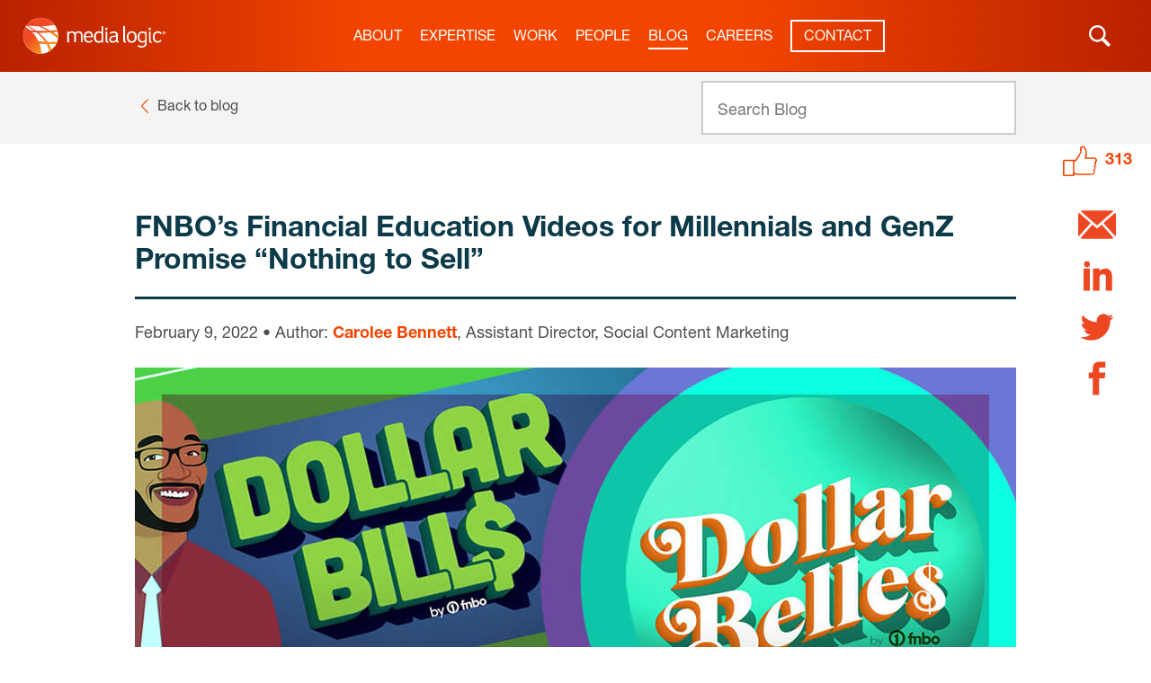

--- FILE ---
content_type: text/html; charset=UTF-8
request_url: https://www.medialogic.com/blog/financial-services-marketing/financial-education-videos/?i=scm
body_size: 24024
content:

<!DOCTYPE html>
<html lang="en-US" class="no-js">
<head>

	<script type="text/javascript">
		// swap class on HTML element
		document.documentElement.className = document.documentElement.className.replace("no-js","js");
	</script>

			<!-- Google Tag Manager -->
		<script>(function(w,d,s,l,i){w[l]=w[l]||[];w[l].push({'gtm.start':
		new Date().getTime(),event:'gtm.js'});var f=d.getElementsByTagName(s)[0],
		j=d.createElement(s),dl=l!='dataLayer'?'&l='+l:'';j.async=true;j.src=
		'https://www.googletagmanager.com/gtm.js?id='+i+dl;f.parentNode.insertBefore(j,f);
		})(window,document,'script','dataLayer','GTM-KD2PMD7');</script>
		<!-- End Google Tag Manager -->
	
	<meta charset="UTF-8">
	<meta name="viewport" content="width=device-width, initial-scale=1.0">
	<meta name="theme-color" content="#0b3a49">

	<link rel="apple-touch-icon" sizes="180x180" href="/apple-touch-icon.png?v=47MkON6RO8">
	<link rel="icon" type="image/png" sizes="32x32" href="/favicon-32x32.png?v=47MkON6RO8">
	<link rel="icon" type="image/png" sizes="16x16" href="/favicon-16x16.png?v=47MkON6RO8">
	<link rel="manifest" href="/manifest.json?v=47MkON6RO8">
	<link rel="mask-icon" href="/safari-pinned-tab.svg?v=47MkON6RO8" color="#f34500">
	<link rel="shortcut icon" href="/favicon.ico?v=47MkON6RO8">
	<meta name="apple-mobile-web-app-title" content="Media Logic">
	<meta name="application-name" content="Media Logic">
	<meta name="theme-color" content="#ffffff">
	<meta http-equiv="cleartype" content="on">
	<meta http-equiv="x-ua-compatible" content="ie=edge">

	<link rel="preconnect" href="https://cdn.fonts.net">

	<meta name='robots' content='index, follow, max-image-preview:large, max-snippet:-1, max-video-preview:-1' />

	<!-- This site is optimized with the Yoast SEO plugin v26.7 - https://yoast.com/wordpress/plugins/seo/ -->
	<title>FNBO&#039;s Financial Education Videos for Millennials and Gen Z</title>
	<meta name="description" content="Content marketing strategy from FNBO helps its financial education videos connect with younger customers in a friendly, relatable way." />
	<link rel="canonical" href="https://www.medialogic.com/blog/financial-services-marketing/financial-education-videos/" />
	<meta property="og:locale" content="en_US" />
	<meta property="og:type" content="article" />
	<meta property="og:title" content="FNBO&#039;s Financial Education Videos for Millennials and Gen Z" />
	<meta property="og:description" content="Content marketing strategy from FNBO helps its financial education videos connect with younger customers in a friendly, relatable way." />
	<meta property="og:url" content="https://www.medialogic.com/blog/financial-services-marketing/financial-education-videos/" />
	<meta property="og:site_name" content="Media Logic" />
	<meta property="article:publisher" content="https://www.facebook.com/MediaLogic" />
	<meta property="article:published_time" content="2022-02-09T18:56:00+00:00" />
	<meta property="article:modified_time" content="2022-02-09T19:43:21+00:00" />
	<meta property="og:image" content="https://www.medialogic.com/wp-content/uploads/2022/02/FNBO-edu-videos-020822-FBLI.jpg" />
	<meta property="og:image:width" content="1200" />
	<meta property="og:image:height" content="630" />
	<meta property="og:image:type" content="image/jpeg" />
	<meta name="author" content="Carolee Bennett" />
	<meta name="twitter:card" content="summary_large_image" />
	<meta name="twitter:title" content="Content Marketing for Financial Services" />
	<meta name="twitter:description" content="A recent financial education content marketing strategy by FNBO helps the brand connect with younger customers." />
	<meta name="twitter:image" content="https://www.medialogic.com/wp-content/uploads/2022/02/FNBO-edu-videos-020822-TW.jpg" />
	<meta name="twitter:creator" content="@medialogic" />
	<meta name="twitter:site" content="@medialogic" />
	<meta name="twitter:label1" content="Written by" />
	<meta name="twitter:data1" content="Carolee Bennett" />
	<meta name="twitter:label2" content="Est. reading time" />
	<meta name="twitter:data2" content="6 minutes" />
	<script type="application/ld+json" class="yoast-schema-graph">{"@context":"https://schema.org","@graph":[{"@type":"Article","@id":"https://www.medialogic.com/blog/financial-services-marketing/financial-education-videos/#article","isPartOf":{"@id":"https://www.medialogic.com/blog/financial-services-marketing/financial-education-videos/"},"author":{"name":"Carolee Bennett","@id":"https://www.medialogic.com/#/schema/person/d6c30ffb10cc0e6e6114c5ce44cb0704"},"headline":"FNBO’s Financial Education Videos for Millennials and GenZ Promise “Nothing to Sell”","datePublished":"2022-02-09T18:56:00+00:00","dateModified":"2022-02-09T19:43:21+00:00","mainEntityOfPage":{"@id":"https://www.medialogic.com/blog/financial-services-marketing/financial-education-videos/"},"wordCount":1276,"publisher":{"@id":"https://www.medialogic.com/#organization"},"image":{"@id":"https://www.medialogic.com/blog/financial-services-marketing/financial-education-videos/#primaryimage"},"thumbnailUrl":"https://www.medialogic.com/wp-content/uploads/2022/02/FNBO-edu-videos-020822-blog.jpg","keywords":["content marketing strategy","financial education","First National Bank of Omaha (FNBO)","gen Z","millennial marketing","video content marketing"],"articleSection":["Financial Services","Social Content Marketing"],"inLanguage":"en-US"},{"@type":"WebPage","@id":"https://www.medialogic.com/blog/financial-services-marketing/financial-education-videos/","url":"https://www.medialogic.com/blog/financial-services-marketing/financial-education-videos/","name":"FNBO's Financial Education Videos for Millennials and Gen Z","isPartOf":{"@id":"https://www.medialogic.com/#website"},"primaryImageOfPage":{"@id":"https://www.medialogic.com/blog/financial-services-marketing/financial-education-videos/#primaryimage"},"image":{"@id":"https://www.medialogic.com/blog/financial-services-marketing/financial-education-videos/#primaryimage"},"thumbnailUrl":"https://www.medialogic.com/wp-content/uploads/2022/02/FNBO-edu-videos-020822-blog.jpg","datePublished":"2022-02-09T18:56:00+00:00","dateModified":"2022-02-09T19:43:21+00:00","description":"Content marketing strategy from FNBO helps its financial education videos connect with younger customers in a friendly, relatable way.","breadcrumb":{"@id":"https://www.medialogic.com/blog/financial-services-marketing/financial-education-videos/#breadcrumb"},"inLanguage":"en-US","potentialAction":[{"@type":"ReadAction","target":["https://www.medialogic.com/blog/financial-services-marketing/financial-education-videos/"]}]},{"@type":"ImageObject","inLanguage":"en-US","@id":"https://www.medialogic.com/blog/financial-services-marketing/financial-education-videos/#primaryimage","url":"https://www.medialogic.com/wp-content/uploads/2022/02/FNBO-edu-videos-020822-blog.jpg","contentUrl":"https://www.medialogic.com/wp-content/uploads/2022/02/FNBO-edu-videos-020822-blog.jpg","width":980,"height":423,"caption":"financial education content marketing"},{"@type":"BreadcrumbList","@id":"https://www.medialogic.com/blog/financial-services-marketing/financial-education-videos/#breadcrumb","itemListElement":[{"@type":"ListItem","position":1,"name":"Home","item":"https://www.medialogic.com/"},{"@type":"ListItem","position":2,"name":"FNBO’s Financial Education Videos for Millennials and GenZ Promise “Nothing to Sell”"}]},{"@type":"WebSite","@id":"https://www.medialogic.com/#website","url":"https://www.medialogic.com/","name":"Media Logic","description":"","publisher":{"@id":"https://www.medialogic.com/#organization"},"potentialAction":[{"@type":"SearchAction","target":{"@type":"EntryPoint","urlTemplate":"https://www.medialogic.com/search?q={search_term_string}"},"query-input":{"@type":"PropertyValueSpecification","valueRequired":true,"valueName":"search_term_string"}}],"inLanguage":"en-US"},{"@type":"Organization","@id":"https://www.medialogic.com/#organization","name":"Media Logic","url":"https://www.medialogic.com/","logo":{"@type":"ImageObject","inLanguage":"en-US","@id":"https://www.medialogic.com/#/schema/logo/image/","url":"https://www.medialogic.com/wp-content/uploads/2018/03/media-logic-logo.png","contentUrl":"https://www.medialogic.com/wp-content/uploads/2018/03/media-logic-logo.png","width":442,"height":267,"caption":"Media Logic"},"image":{"@id":"https://www.medialogic.com/#/schema/logo/image/"},"sameAs":["https://www.facebook.com/MediaLogic","https://x.com/medialogic","https://www.linkedin.com/company/media-logic","https://www.youtube.com/user/MediaLogicTV"]},{"@type":"Person","@id":"https://www.medialogic.com/#/schema/person/d6c30ffb10cc0e6e6114c5ce44cb0704","name":"Carolee Bennett","image":{"@type":"ImageObject","inLanguage":"en-US","@id":"https://www.medialogic.com/#/schema/person/image/","url":"https://secure.gravatar.com/avatar/6097a013c3d9375839056aa1d122bc4f04a0023e3ce02158affb0a29b4f32b0e?s=96&d=mm&r=g","contentUrl":"https://secure.gravatar.com/avatar/6097a013c3d9375839056aa1d122bc4f04a0023e3ce02158affb0a29b4f32b0e?s=96&d=mm&r=g","caption":"Carolee Bennett"},"url":"https://www.medialogic.com/blog/author/carolee-sherwood/"}]}</script>
	<!-- / Yoast SEO plugin. -->


<link rel='dns-prefetch' href='//ajax.googleapis.com' />
<link rel='dns-prefetch' href='//www.google.com' />
<link rel='dns-prefetch' href='//cdn.fonts.net' />
<link rel="alternate" type="application/rss+xml" title="Media Logic &raquo; Feed" href="https://www.medialogic.com/feed/" />
<link rel="alternate" type="application/rss+xml" title="Media Logic &raquo; Comments Feed" href="https://www.medialogic.com/comments/feed/" />
<link rel="alternate" type="application/rss+xml" title="Media Logic &raquo; FNBO’s Financial Education Videos for Millennials and GenZ Promise “Nothing to Sell” Comments Feed" href="https://www.medialogic.com/blog/financial-services-marketing/financial-education-videos/feed/" />
<link rel="alternate" title="oEmbed (JSON)" type="application/json+oembed" href="https://www.medialogic.com/wp-json/oembed/1.0/embed?url=https%3A%2F%2Fwww.medialogic.com%2Fblog%2Ffinancial-services-marketing%2Ffinancial-education-videos%2F" />
<link rel="alternate" title="oEmbed (XML)" type="text/xml+oembed" href="https://www.medialogic.com/wp-json/oembed/1.0/embed?url=https%3A%2F%2Fwww.medialogic.com%2Fblog%2Ffinancial-services-marketing%2Ffinancial-education-videos%2F&#038;format=xml" />
<style id='wp-img-auto-sizes-contain-inline-css' type='text/css'>
img:is([sizes=auto i],[sizes^="auto," i]){contain-intrinsic-size:3000px 1500px}
/*# sourceURL=wp-img-auto-sizes-contain-inline-css */
</style>
<style id='wp-emoji-styles-inline-css' type='text/css'>

	img.wp-smiley, img.emoji {
		display: inline !important;
		border: none !important;
		box-shadow: none !important;
		height: 1em !important;
		width: 1em !important;
		margin: 0 0.07em !important;
		vertical-align: -0.1em !important;
		background: none !important;
		padding: 0 !important;
	}
/*# sourceURL=wp-emoji-styles-inline-css */
</style>
<style id='wp-block-library-inline-css' type='text/css'>
:root{--wp-block-synced-color:#7a00df;--wp-block-synced-color--rgb:122,0,223;--wp-bound-block-color:var(--wp-block-synced-color);--wp-editor-canvas-background:#ddd;--wp-admin-theme-color:#007cba;--wp-admin-theme-color--rgb:0,124,186;--wp-admin-theme-color-darker-10:#006ba1;--wp-admin-theme-color-darker-10--rgb:0,107,160.5;--wp-admin-theme-color-darker-20:#005a87;--wp-admin-theme-color-darker-20--rgb:0,90,135;--wp-admin-border-width-focus:2px}@media (min-resolution:192dpi){:root{--wp-admin-border-width-focus:1.5px}}.wp-element-button{cursor:pointer}:root .has-very-light-gray-background-color{background-color:#eee}:root .has-very-dark-gray-background-color{background-color:#313131}:root .has-very-light-gray-color{color:#eee}:root .has-very-dark-gray-color{color:#313131}:root .has-vivid-green-cyan-to-vivid-cyan-blue-gradient-background{background:linear-gradient(135deg,#00d084,#0693e3)}:root .has-purple-crush-gradient-background{background:linear-gradient(135deg,#34e2e4,#4721fb 50%,#ab1dfe)}:root .has-hazy-dawn-gradient-background{background:linear-gradient(135deg,#faaca8,#dad0ec)}:root .has-subdued-olive-gradient-background{background:linear-gradient(135deg,#fafae1,#67a671)}:root .has-atomic-cream-gradient-background{background:linear-gradient(135deg,#fdd79a,#004a59)}:root .has-nightshade-gradient-background{background:linear-gradient(135deg,#330968,#31cdcf)}:root .has-midnight-gradient-background{background:linear-gradient(135deg,#020381,#2874fc)}:root{--wp--preset--font-size--normal:16px;--wp--preset--font-size--huge:42px}.has-regular-font-size{font-size:1em}.has-larger-font-size{font-size:2.625em}.has-normal-font-size{font-size:var(--wp--preset--font-size--normal)}.has-huge-font-size{font-size:var(--wp--preset--font-size--huge)}.has-text-align-center{text-align:center}.has-text-align-left{text-align:left}.has-text-align-right{text-align:right}.has-fit-text{white-space:nowrap!important}#end-resizable-editor-section{display:none}.aligncenter{clear:both}.items-justified-left{justify-content:flex-start}.items-justified-center{justify-content:center}.items-justified-right{justify-content:flex-end}.items-justified-space-between{justify-content:space-between}.screen-reader-text{border:0;clip-path:inset(50%);height:1px;margin:-1px;overflow:hidden;padding:0;position:absolute;width:1px;word-wrap:normal!important}.screen-reader-text:focus{background-color:#ddd;clip-path:none;color:#444;display:block;font-size:1em;height:auto;left:5px;line-height:normal;padding:15px 23px 14px;text-decoration:none;top:5px;width:auto;z-index:100000}html :where(.has-border-color){border-style:solid}html :where([style*=border-top-color]){border-top-style:solid}html :where([style*=border-right-color]){border-right-style:solid}html :where([style*=border-bottom-color]){border-bottom-style:solid}html :where([style*=border-left-color]){border-left-style:solid}html :where([style*=border-width]){border-style:solid}html :where([style*=border-top-width]){border-top-style:solid}html :where([style*=border-right-width]){border-right-style:solid}html :where([style*=border-bottom-width]){border-bottom-style:solid}html :where([style*=border-left-width]){border-left-style:solid}html :where(img[class*=wp-image-]){height:auto;max-width:100%}:where(figure){margin:0 0 1em}html :where(.is-position-sticky){--wp-admin--admin-bar--position-offset:var(--wp-admin--admin-bar--height,0px)}@media screen and (max-width:600px){html :where(.is-position-sticky){--wp-admin--admin-bar--position-offset:0px}}

/*# sourceURL=wp-block-library-inline-css */
</style><style id='wp-block-heading-inline-css' type='text/css'>
h1:where(.wp-block-heading).has-background,h2:where(.wp-block-heading).has-background,h3:where(.wp-block-heading).has-background,h4:where(.wp-block-heading).has-background,h5:where(.wp-block-heading).has-background,h6:where(.wp-block-heading).has-background{padding:1.25em 2.375em}h1.has-text-align-left[style*=writing-mode]:where([style*=vertical-lr]),h1.has-text-align-right[style*=writing-mode]:where([style*=vertical-rl]),h2.has-text-align-left[style*=writing-mode]:where([style*=vertical-lr]),h2.has-text-align-right[style*=writing-mode]:where([style*=vertical-rl]),h3.has-text-align-left[style*=writing-mode]:where([style*=vertical-lr]),h3.has-text-align-right[style*=writing-mode]:where([style*=vertical-rl]),h4.has-text-align-left[style*=writing-mode]:where([style*=vertical-lr]),h4.has-text-align-right[style*=writing-mode]:where([style*=vertical-rl]),h5.has-text-align-left[style*=writing-mode]:where([style*=vertical-lr]),h5.has-text-align-right[style*=writing-mode]:where([style*=vertical-rl]),h6.has-text-align-left[style*=writing-mode]:where([style*=vertical-lr]),h6.has-text-align-right[style*=writing-mode]:where([style*=vertical-rl]){rotate:180deg}
/*# sourceURL=https://www.medialogic.com/wp-includes/blocks/heading/style.min.css */
</style>
<style id='wp-block-image-inline-css' type='text/css'>
.wp-block-image>a,.wp-block-image>figure>a{display:inline-block}.wp-block-image img{box-sizing:border-box;height:auto;max-width:100%;vertical-align:bottom}@media not (prefers-reduced-motion){.wp-block-image img.hide{visibility:hidden}.wp-block-image img.show{animation:show-content-image .4s}}.wp-block-image[style*=border-radius] img,.wp-block-image[style*=border-radius]>a{border-radius:inherit}.wp-block-image.has-custom-border img{box-sizing:border-box}.wp-block-image.aligncenter{text-align:center}.wp-block-image.alignfull>a,.wp-block-image.alignwide>a{width:100%}.wp-block-image.alignfull img,.wp-block-image.alignwide img{height:auto;width:100%}.wp-block-image .aligncenter,.wp-block-image .alignleft,.wp-block-image .alignright,.wp-block-image.aligncenter,.wp-block-image.alignleft,.wp-block-image.alignright{display:table}.wp-block-image .aligncenter>figcaption,.wp-block-image .alignleft>figcaption,.wp-block-image .alignright>figcaption,.wp-block-image.aligncenter>figcaption,.wp-block-image.alignleft>figcaption,.wp-block-image.alignright>figcaption{caption-side:bottom;display:table-caption}.wp-block-image .alignleft{float:left;margin:.5em 1em .5em 0}.wp-block-image .alignright{float:right;margin:.5em 0 .5em 1em}.wp-block-image .aligncenter{margin-left:auto;margin-right:auto}.wp-block-image :where(figcaption){margin-bottom:1em;margin-top:.5em}.wp-block-image.is-style-circle-mask img{border-radius:9999px}@supports ((-webkit-mask-image:none) or (mask-image:none)) or (-webkit-mask-image:none){.wp-block-image.is-style-circle-mask img{border-radius:0;-webkit-mask-image:url('data:image/svg+xml;utf8,<svg viewBox="0 0 100 100" xmlns="http://www.w3.org/2000/svg"><circle cx="50" cy="50" r="50"/></svg>');mask-image:url('data:image/svg+xml;utf8,<svg viewBox="0 0 100 100" xmlns="http://www.w3.org/2000/svg"><circle cx="50" cy="50" r="50"/></svg>');mask-mode:alpha;-webkit-mask-position:center;mask-position:center;-webkit-mask-repeat:no-repeat;mask-repeat:no-repeat;-webkit-mask-size:contain;mask-size:contain}}:root :where(.wp-block-image.is-style-rounded img,.wp-block-image .is-style-rounded img){border-radius:9999px}.wp-block-image figure{margin:0}.wp-lightbox-container{display:flex;flex-direction:column;position:relative}.wp-lightbox-container img{cursor:zoom-in}.wp-lightbox-container img:hover+button{opacity:1}.wp-lightbox-container button{align-items:center;backdrop-filter:blur(16px) saturate(180%);background-color:#5a5a5a40;border:none;border-radius:4px;cursor:zoom-in;display:flex;height:20px;justify-content:center;opacity:0;padding:0;position:absolute;right:16px;text-align:center;top:16px;width:20px;z-index:100}@media not (prefers-reduced-motion){.wp-lightbox-container button{transition:opacity .2s ease}}.wp-lightbox-container button:focus-visible{outline:3px auto #5a5a5a40;outline:3px auto -webkit-focus-ring-color;outline-offset:3px}.wp-lightbox-container button:hover{cursor:pointer;opacity:1}.wp-lightbox-container button:focus{opacity:1}.wp-lightbox-container button:focus,.wp-lightbox-container button:hover,.wp-lightbox-container button:not(:hover):not(:active):not(.has-background){background-color:#5a5a5a40;border:none}.wp-lightbox-overlay{box-sizing:border-box;cursor:zoom-out;height:100vh;left:0;overflow:hidden;position:fixed;top:0;visibility:hidden;width:100%;z-index:100000}.wp-lightbox-overlay .close-button{align-items:center;cursor:pointer;display:flex;justify-content:center;min-height:40px;min-width:40px;padding:0;position:absolute;right:calc(env(safe-area-inset-right) + 16px);top:calc(env(safe-area-inset-top) + 16px);z-index:5000000}.wp-lightbox-overlay .close-button:focus,.wp-lightbox-overlay .close-button:hover,.wp-lightbox-overlay .close-button:not(:hover):not(:active):not(.has-background){background:none;border:none}.wp-lightbox-overlay .lightbox-image-container{height:var(--wp--lightbox-container-height);left:50%;overflow:hidden;position:absolute;top:50%;transform:translate(-50%,-50%);transform-origin:top left;width:var(--wp--lightbox-container-width);z-index:9999999999}.wp-lightbox-overlay .wp-block-image{align-items:center;box-sizing:border-box;display:flex;height:100%;justify-content:center;margin:0;position:relative;transform-origin:0 0;width:100%;z-index:3000000}.wp-lightbox-overlay .wp-block-image img{height:var(--wp--lightbox-image-height);min-height:var(--wp--lightbox-image-height);min-width:var(--wp--lightbox-image-width);width:var(--wp--lightbox-image-width)}.wp-lightbox-overlay .wp-block-image figcaption{display:none}.wp-lightbox-overlay button{background:none;border:none}.wp-lightbox-overlay .scrim{background-color:#fff;height:100%;opacity:.9;position:absolute;width:100%;z-index:2000000}.wp-lightbox-overlay.active{visibility:visible}@media not (prefers-reduced-motion){.wp-lightbox-overlay.active{animation:turn-on-visibility .25s both}.wp-lightbox-overlay.active img{animation:turn-on-visibility .35s both}.wp-lightbox-overlay.show-closing-animation:not(.active){animation:turn-off-visibility .35s both}.wp-lightbox-overlay.show-closing-animation:not(.active) img{animation:turn-off-visibility .25s both}.wp-lightbox-overlay.zoom.active{animation:none;opacity:1;visibility:visible}.wp-lightbox-overlay.zoom.active .lightbox-image-container{animation:lightbox-zoom-in .4s}.wp-lightbox-overlay.zoom.active .lightbox-image-container img{animation:none}.wp-lightbox-overlay.zoom.active .scrim{animation:turn-on-visibility .4s forwards}.wp-lightbox-overlay.zoom.show-closing-animation:not(.active){animation:none}.wp-lightbox-overlay.zoom.show-closing-animation:not(.active) .lightbox-image-container{animation:lightbox-zoom-out .4s}.wp-lightbox-overlay.zoom.show-closing-animation:not(.active) .lightbox-image-container img{animation:none}.wp-lightbox-overlay.zoom.show-closing-animation:not(.active) .scrim{animation:turn-off-visibility .4s forwards}}@keyframes show-content-image{0%{visibility:hidden}99%{visibility:hidden}to{visibility:visible}}@keyframes turn-on-visibility{0%{opacity:0}to{opacity:1}}@keyframes turn-off-visibility{0%{opacity:1;visibility:visible}99%{opacity:0;visibility:visible}to{opacity:0;visibility:hidden}}@keyframes lightbox-zoom-in{0%{transform:translate(calc((-100vw + var(--wp--lightbox-scrollbar-width))/2 + var(--wp--lightbox-initial-left-position)),calc(-50vh + var(--wp--lightbox-initial-top-position))) scale(var(--wp--lightbox-scale))}to{transform:translate(-50%,-50%) scale(1)}}@keyframes lightbox-zoom-out{0%{transform:translate(-50%,-50%) scale(1);visibility:visible}99%{visibility:visible}to{transform:translate(calc((-100vw + var(--wp--lightbox-scrollbar-width))/2 + var(--wp--lightbox-initial-left-position)),calc(-50vh + var(--wp--lightbox-initial-top-position))) scale(var(--wp--lightbox-scale));visibility:hidden}}
/*# sourceURL=https://www.medialogic.com/wp-includes/blocks/image/style.min.css */
</style>
<style id='wp-block-embed-inline-css' type='text/css'>
.wp-block-embed.alignleft,.wp-block-embed.alignright,.wp-block[data-align=left]>[data-type="core/embed"],.wp-block[data-align=right]>[data-type="core/embed"]{max-width:360px;width:100%}.wp-block-embed.alignleft .wp-block-embed__wrapper,.wp-block-embed.alignright .wp-block-embed__wrapper,.wp-block[data-align=left]>[data-type="core/embed"] .wp-block-embed__wrapper,.wp-block[data-align=right]>[data-type="core/embed"] .wp-block-embed__wrapper{min-width:280px}.wp-block-cover .wp-block-embed{min-height:240px;min-width:320px}.wp-block-embed{overflow-wrap:break-word}.wp-block-embed :where(figcaption){margin-bottom:1em;margin-top:.5em}.wp-block-embed iframe{max-width:100%}.wp-block-embed__wrapper{position:relative}.wp-embed-responsive .wp-has-aspect-ratio .wp-block-embed__wrapper:before{content:"";display:block;padding-top:50%}.wp-embed-responsive .wp-has-aspect-ratio iframe{bottom:0;height:100%;left:0;position:absolute;right:0;top:0;width:100%}.wp-embed-responsive .wp-embed-aspect-21-9 .wp-block-embed__wrapper:before{padding-top:42.85%}.wp-embed-responsive .wp-embed-aspect-18-9 .wp-block-embed__wrapper:before{padding-top:50%}.wp-embed-responsive .wp-embed-aspect-16-9 .wp-block-embed__wrapper:before{padding-top:56.25%}.wp-embed-responsive .wp-embed-aspect-4-3 .wp-block-embed__wrapper:before{padding-top:75%}.wp-embed-responsive .wp-embed-aspect-1-1 .wp-block-embed__wrapper:before{padding-top:100%}.wp-embed-responsive .wp-embed-aspect-9-16 .wp-block-embed__wrapper:before{padding-top:177.77%}.wp-embed-responsive .wp-embed-aspect-1-2 .wp-block-embed__wrapper:before{padding-top:200%}
/*# sourceURL=https://www.medialogic.com/wp-includes/blocks/embed/style.min.css */
</style>
<style id='wp-block-paragraph-inline-css' type='text/css'>
.is-small-text{font-size:.875em}.is-regular-text{font-size:1em}.is-large-text{font-size:2.25em}.is-larger-text{font-size:3em}.has-drop-cap:not(:focus):first-letter{float:left;font-size:8.4em;font-style:normal;font-weight:100;line-height:.68;margin:.05em .1em 0 0;text-transform:uppercase}body.rtl .has-drop-cap:not(:focus):first-letter{float:none;margin-left:.1em}p.has-drop-cap.has-background{overflow:hidden}:root :where(p.has-background){padding:1.25em 2.375em}:where(p.has-text-color:not(.has-link-color)) a{color:inherit}p.has-text-align-left[style*="writing-mode:vertical-lr"],p.has-text-align-right[style*="writing-mode:vertical-rl"]{rotate:180deg}
/*# sourceURL=https://www.medialogic.com/wp-includes/blocks/paragraph/style.min.css */
</style>
<style id='global-styles-inline-css' type='text/css'>
:root{--wp--preset--aspect-ratio--square: 1;--wp--preset--aspect-ratio--4-3: 4/3;--wp--preset--aspect-ratio--3-4: 3/4;--wp--preset--aspect-ratio--3-2: 3/2;--wp--preset--aspect-ratio--2-3: 2/3;--wp--preset--aspect-ratio--16-9: 16/9;--wp--preset--aspect-ratio--9-16: 9/16;--wp--preset--color--black: #000000;--wp--preset--color--cyan-bluish-gray: #abb8c3;--wp--preset--color--white: #ffffff;--wp--preset--color--pale-pink: #f78da7;--wp--preset--color--vivid-red: #cf2e2e;--wp--preset--color--luminous-vivid-orange: #ff6900;--wp--preset--color--luminous-vivid-amber: #fcb900;--wp--preset--color--light-green-cyan: #7bdcb5;--wp--preset--color--vivid-green-cyan: #00d084;--wp--preset--color--pale-cyan-blue: #8ed1fc;--wp--preset--color--vivid-cyan-blue: #0693e3;--wp--preset--color--vivid-purple: #9b51e0;--wp--preset--gradient--vivid-cyan-blue-to-vivid-purple: linear-gradient(135deg,rgb(6,147,227) 0%,rgb(155,81,224) 100%);--wp--preset--gradient--light-green-cyan-to-vivid-green-cyan: linear-gradient(135deg,rgb(122,220,180) 0%,rgb(0,208,130) 100%);--wp--preset--gradient--luminous-vivid-amber-to-luminous-vivid-orange: linear-gradient(135deg,rgb(252,185,0) 0%,rgb(255,105,0) 100%);--wp--preset--gradient--luminous-vivid-orange-to-vivid-red: linear-gradient(135deg,rgb(255,105,0) 0%,rgb(207,46,46) 100%);--wp--preset--gradient--very-light-gray-to-cyan-bluish-gray: linear-gradient(135deg,rgb(238,238,238) 0%,rgb(169,184,195) 100%);--wp--preset--gradient--cool-to-warm-spectrum: linear-gradient(135deg,rgb(74,234,220) 0%,rgb(151,120,209) 20%,rgb(207,42,186) 40%,rgb(238,44,130) 60%,rgb(251,105,98) 80%,rgb(254,248,76) 100%);--wp--preset--gradient--blush-light-purple: linear-gradient(135deg,rgb(255,206,236) 0%,rgb(152,150,240) 100%);--wp--preset--gradient--blush-bordeaux: linear-gradient(135deg,rgb(254,205,165) 0%,rgb(254,45,45) 50%,rgb(107,0,62) 100%);--wp--preset--gradient--luminous-dusk: linear-gradient(135deg,rgb(255,203,112) 0%,rgb(199,81,192) 50%,rgb(65,88,208) 100%);--wp--preset--gradient--pale-ocean: linear-gradient(135deg,rgb(255,245,203) 0%,rgb(182,227,212) 50%,rgb(51,167,181) 100%);--wp--preset--gradient--electric-grass: linear-gradient(135deg,rgb(202,248,128) 0%,rgb(113,206,126) 100%);--wp--preset--gradient--midnight: linear-gradient(135deg,rgb(2,3,129) 0%,rgb(40,116,252) 100%);--wp--preset--font-size--small: 13px;--wp--preset--font-size--medium: 20px;--wp--preset--font-size--large: 36px;--wp--preset--font-size--x-large: 42px;--wp--preset--spacing--20: 0.44rem;--wp--preset--spacing--30: 0.67rem;--wp--preset--spacing--40: 1rem;--wp--preset--spacing--50: 1.5rem;--wp--preset--spacing--60: 2.25rem;--wp--preset--spacing--70: 3.38rem;--wp--preset--spacing--80: 5.06rem;--wp--preset--shadow--natural: 6px 6px 9px rgba(0, 0, 0, 0.2);--wp--preset--shadow--deep: 12px 12px 50px rgba(0, 0, 0, 0.4);--wp--preset--shadow--sharp: 6px 6px 0px rgba(0, 0, 0, 0.2);--wp--preset--shadow--outlined: 6px 6px 0px -3px rgb(255, 255, 255), 6px 6px rgb(0, 0, 0);--wp--preset--shadow--crisp: 6px 6px 0px rgb(0, 0, 0);}:where(.is-layout-flex){gap: 0.5em;}:where(.is-layout-grid){gap: 0.5em;}body .is-layout-flex{display: flex;}.is-layout-flex{flex-wrap: wrap;align-items: center;}.is-layout-flex > :is(*, div){margin: 0;}body .is-layout-grid{display: grid;}.is-layout-grid > :is(*, div){margin: 0;}:where(.wp-block-columns.is-layout-flex){gap: 2em;}:where(.wp-block-columns.is-layout-grid){gap: 2em;}:where(.wp-block-post-template.is-layout-flex){gap: 1.25em;}:where(.wp-block-post-template.is-layout-grid){gap: 1.25em;}.has-black-color{color: var(--wp--preset--color--black) !important;}.has-cyan-bluish-gray-color{color: var(--wp--preset--color--cyan-bluish-gray) !important;}.has-white-color{color: var(--wp--preset--color--white) !important;}.has-pale-pink-color{color: var(--wp--preset--color--pale-pink) !important;}.has-vivid-red-color{color: var(--wp--preset--color--vivid-red) !important;}.has-luminous-vivid-orange-color{color: var(--wp--preset--color--luminous-vivid-orange) !important;}.has-luminous-vivid-amber-color{color: var(--wp--preset--color--luminous-vivid-amber) !important;}.has-light-green-cyan-color{color: var(--wp--preset--color--light-green-cyan) !important;}.has-vivid-green-cyan-color{color: var(--wp--preset--color--vivid-green-cyan) !important;}.has-pale-cyan-blue-color{color: var(--wp--preset--color--pale-cyan-blue) !important;}.has-vivid-cyan-blue-color{color: var(--wp--preset--color--vivid-cyan-blue) !important;}.has-vivid-purple-color{color: var(--wp--preset--color--vivid-purple) !important;}.has-black-background-color{background-color: var(--wp--preset--color--black) !important;}.has-cyan-bluish-gray-background-color{background-color: var(--wp--preset--color--cyan-bluish-gray) !important;}.has-white-background-color{background-color: var(--wp--preset--color--white) !important;}.has-pale-pink-background-color{background-color: var(--wp--preset--color--pale-pink) !important;}.has-vivid-red-background-color{background-color: var(--wp--preset--color--vivid-red) !important;}.has-luminous-vivid-orange-background-color{background-color: var(--wp--preset--color--luminous-vivid-orange) !important;}.has-luminous-vivid-amber-background-color{background-color: var(--wp--preset--color--luminous-vivid-amber) !important;}.has-light-green-cyan-background-color{background-color: var(--wp--preset--color--light-green-cyan) !important;}.has-vivid-green-cyan-background-color{background-color: var(--wp--preset--color--vivid-green-cyan) !important;}.has-pale-cyan-blue-background-color{background-color: var(--wp--preset--color--pale-cyan-blue) !important;}.has-vivid-cyan-blue-background-color{background-color: var(--wp--preset--color--vivid-cyan-blue) !important;}.has-vivid-purple-background-color{background-color: var(--wp--preset--color--vivid-purple) !important;}.has-black-border-color{border-color: var(--wp--preset--color--black) !important;}.has-cyan-bluish-gray-border-color{border-color: var(--wp--preset--color--cyan-bluish-gray) !important;}.has-white-border-color{border-color: var(--wp--preset--color--white) !important;}.has-pale-pink-border-color{border-color: var(--wp--preset--color--pale-pink) !important;}.has-vivid-red-border-color{border-color: var(--wp--preset--color--vivid-red) !important;}.has-luminous-vivid-orange-border-color{border-color: var(--wp--preset--color--luminous-vivid-orange) !important;}.has-luminous-vivid-amber-border-color{border-color: var(--wp--preset--color--luminous-vivid-amber) !important;}.has-light-green-cyan-border-color{border-color: var(--wp--preset--color--light-green-cyan) !important;}.has-vivid-green-cyan-border-color{border-color: var(--wp--preset--color--vivid-green-cyan) !important;}.has-pale-cyan-blue-border-color{border-color: var(--wp--preset--color--pale-cyan-blue) !important;}.has-vivid-cyan-blue-border-color{border-color: var(--wp--preset--color--vivid-cyan-blue) !important;}.has-vivid-purple-border-color{border-color: var(--wp--preset--color--vivid-purple) !important;}.has-vivid-cyan-blue-to-vivid-purple-gradient-background{background: var(--wp--preset--gradient--vivid-cyan-blue-to-vivid-purple) !important;}.has-light-green-cyan-to-vivid-green-cyan-gradient-background{background: var(--wp--preset--gradient--light-green-cyan-to-vivid-green-cyan) !important;}.has-luminous-vivid-amber-to-luminous-vivid-orange-gradient-background{background: var(--wp--preset--gradient--luminous-vivid-amber-to-luminous-vivid-orange) !important;}.has-luminous-vivid-orange-to-vivid-red-gradient-background{background: var(--wp--preset--gradient--luminous-vivid-orange-to-vivid-red) !important;}.has-very-light-gray-to-cyan-bluish-gray-gradient-background{background: var(--wp--preset--gradient--very-light-gray-to-cyan-bluish-gray) !important;}.has-cool-to-warm-spectrum-gradient-background{background: var(--wp--preset--gradient--cool-to-warm-spectrum) !important;}.has-blush-light-purple-gradient-background{background: var(--wp--preset--gradient--blush-light-purple) !important;}.has-blush-bordeaux-gradient-background{background: var(--wp--preset--gradient--blush-bordeaux) !important;}.has-luminous-dusk-gradient-background{background: var(--wp--preset--gradient--luminous-dusk) !important;}.has-pale-ocean-gradient-background{background: var(--wp--preset--gradient--pale-ocean) !important;}.has-electric-grass-gradient-background{background: var(--wp--preset--gradient--electric-grass) !important;}.has-midnight-gradient-background{background: var(--wp--preset--gradient--midnight) !important;}.has-small-font-size{font-size: var(--wp--preset--font-size--small) !important;}.has-medium-font-size{font-size: var(--wp--preset--font-size--medium) !important;}.has-large-font-size{font-size: var(--wp--preset--font-size--large) !important;}.has-x-large-font-size{font-size: var(--wp--preset--font-size--x-large) !important;}
/*# sourceURL=global-styles-inline-css */
</style>

<style id='classic-theme-styles-inline-css' type='text/css'>
/*! This file is auto-generated */
.wp-block-button__link{color:#fff;background-color:#32373c;border-radius:9999px;box-shadow:none;text-decoration:none;padding:calc(.667em + 2px) calc(1.333em + 2px);font-size:1.125em}.wp-block-file__button{background:#32373c;color:#fff;text-decoration:none}
/*# sourceURL=/wp-includes/css/classic-themes.min.css */
</style>
<link rel='stylesheet' id='custom-font-css' href='//cdn.fonts.net/kit/a0faa140-f66e-4ed2-b96e-c25bfd16dd86/a0faa140-f66e-4ed2-b96e-c25bfd16dd86.css' type='text/css' media='all' />
<link rel='stylesheet' id='slick-css' href='https://www.medialogic.com/wp-content/themes/medialogic/css/slick-min.css?ver=1642000050' type='text/css' media='all' />
<link rel='stylesheet' id='screen-css' href='https://www.medialogic.com/wp-content/themes/medialogic/css/screen.css?ver=1763586478' type='text/css' media='all' />
<style id='screen-inline-css' type='text/css'>

			.visually-hidden {
				display: none;
			}
/*# sourceURL=screen-inline-css */
</style>
<link rel='stylesheet' id='print-css' href='https://www.medialogic.com/wp-content/themes/medialogic/css/print-min.css?ver=1642000049' type='text/css' media='all' />
<script type="text/javascript" id="ml-snowmanbuilder-nonce-js-before">
/* <![CDATA[ */
window.snowmanbuilderNonce = "2c233ac954"; if (!document.querySelector('meta[name="snowmanbuilder-rest-nonce"]')) { var meta = document.createElement("meta"); meta.name = "snowmanbuilder-rest-nonce"; meta.content = "2c233ac954"; document.head && document.head.appendChild(meta); }
//# sourceURL=ml-snowmanbuilder-nonce-js-before
/* ]]> */
</script>
<link rel="https://api.w.org/" href="https://www.medialogic.com/wp-json/" /><link rel="alternate" title="JSON" type="application/json" href="https://www.medialogic.com/wp-json/wp/v2/posts/25556" /><link rel="EditURI" type="application/rsd+xml" title="RSD" href="https://www.medialogic.com/xmlrpc.php?rsd" />
<link rel='shortlink' href='https://www.medialogic.com/?p=25556' />
<link rel="pingback" href="https://www.medialogic.com/xmlrpc.php"><style type="text/css">.recentcomments a{display:inline !important;padding:0 !important;margin:0 !important;}</style>
	
			<!-- Hotjar Tracking Code for www.medialogic.com -->
		<script>
			(function(h,o,t,j,a,r){
				h.hj=h.hj||function(){(h.hj.q=h.hj.q||[]).push(arguments)};
				h._hjSettings={hjid:1537606,hjsv:6};
				a=o.getElementsByTagName('head')[0];
				r=o.createElement('script');r.async=1;
				r.src=t+h._hjSettings.hjid+j+h._hjSettings.hjsv;
				a.appendChild(r);
			})(window,document,'https://static.hotjar.com/c/hotjar-','.js?sv=');
		</script>
	
	<script type="text/javascript">var _ss = _ss || []; _ss.push(['_setDomain', 'https://koi-3QNJRXP8B6.marketingautomation.services/net']); _ss.push(['_setAccount', 'KOI-452EJK9FT4']); _ss.push(['_trackPageView']); (function() { var ss = document.createElement('script'); ss.type = 'text/javascript'; ss.async = true; ss.src = ('https:' == document.location.protocol ? 'https://' : 'http://') + 'koi-3QNJRXP8B6.marketingautomation.services/client/ss.js?ver=2.2.1'; var scr = document.getElementsByTagName('script')[0]; scr.parentNode.insertBefore(ss, scr); })();</script>

	
</head>

<body class="wp-singular post-template-default single single-post postid-25556 single-format-standard wp-theme-medialogic financial-education-videos post post-detail blog blog-detail subpage">

<a href="#maincontent" class="skiplink">Skip to main content</a>

	<!-- Google Tag Manager (noscript) -->
	<noscript><iframe src="https://www.googletagmanager.com/ns.html?id=GTM-KD2PMD7"
	height="0" width="0" style="display:none;visibility:hidden"></iframe></noscript>
	<!-- End Google Tag Manager (noscript) -->
	<noscript><img src="https://www.intuitive-365enterprise.com/805861.png" style="display:none;" /></noscript>

	<div id="fb-root"></div>
	<script async defer crossorigin="anonymous" src="https://connect.facebook.net/en_US/sdk.js#xfbml=1&version=v10.0&appId=185036838225839&autoLogAppEvents=1" nonce="JHKy68p0"></script>

<!-- topper -->
<div class="topper">
	<div class="flexwrap">
		<div class="logo">
							<a href="/"><img src="https://www.medialogic.com/wp-content/themes/medialogic/img/logo-medialogic-horz-w.svg" alt="Media Logic(R)" class="screenlogo" width="158" height="40"></a>
							<img src="https://www.medialogic.com/wp-content/themes/medialogic/img/logo-medialogic-horz-w.svg" alt="Media Logic(R)" class="printlogo" width="158" height="40">		</div>

		<!-- navigation wrap -->
		<div class="navigation-wrap">
			<!-- main site nav -->
			<nav role="navigation">
				<ul id="menu-main-menu" class="navbar"><li  class="menu-item menu-item-type-post_type menu-item-object-page menu-item-62"><a href="https://www.medialogic.com/about/">About</a></li>
<li  class="expertise-nav-link menu-item menu-item-type-custom menu-item-object-custom menu-item-has-children menu-item-73"><a href="#" aria-label="Click to open submenu items" class="hassubmenu">Expertise</a>
<div><ul>
<li  class="menu-item menu-item-type-post_type menu-item-object-page menu-item-has-children menu-item-230"><a href="https://www.medialogic.com/expertise/financial-services-marketing/">Financial Services</a>
	<div><ul>
<li  class="menu-item menu-item-type-post_type menu-item-object-page menu-item-21657"><a href="https://www.medialogic.com/expertise/financial-services-marketing/product-payment-marketing/">Payment Products</a></li>
<li  class="menu-item menu-item-type-post_type menu-item-object-page menu-item-21658"><a href="https://www.medialogic.com/expertise/financial-services-marketing/retail-bank-marketing/">Retail Banking</a></li>
<li  class="menu-item menu-item-type-post_type menu-item-object-page menu-item-21659"><a href="https://www.medialogic.com/expertise/financial-services-marketing/wealth-management-marketing/">Private Banking</a></li>
<li  class="menu-item menu-item-type-post_type menu-item-object-page menu-item-21660"><a href="https://www.medialogic.com/expertise/financial-services-marketing/co-brand-marketing/">Co-Brand Cards</a></li>
<li  class="menu-item menu-item-type-post_type menu-item-object-page menu-item-31219"><a href="https://www.medialogic.com/expertise/financial-services-marketing/fintech-marketing/">Fintech</a></li>
	</ul></div>
</li>
<li  class="menu-item menu-item-type-post_type menu-item-object-page menu-item-has-children menu-item-229"><a href="https://www.medialogic.com/expertise/healthcare-marketing/">Healthcare</a>
	<div><ul>
<li  class="menu-item menu-item-type-post_type menu-item-object-page menu-item-21661"><a href="https://www.medialogic.com/expertise/healthcare-marketing/health-insurance-marketing-agency/">Health Insurance</a></li>
<li  class="menu-item menu-item-type-post_type menu-item-object-page menu-item-21662"><a href="https://www.medialogic.com/expertise/healthcare-marketing/medicare-annual-enrollment-period-aep-marketing/">Medicare AEP</a></li>
<li  class="menu-item menu-item-type-post_type menu-item-object-page menu-item-21663"><a href="https://www.medialogic.com/expertise/healthcare-marketing/new-to-medicare-marketing-agency/">New-to-Medicare</a></li>
<li  class="menu-item menu-item-type-post_type menu-item-object-page menu-item-21664"><a href="https://www.medialogic.com/expertise/healthcare-marketing/health-system-and-hospital-marketing-agency/">Hospitals</a></li>
	</ul></div>
</li>
<li  class="menu-item menu-item-type-post_type menu-item-object-page menu-item-30679"><a href="https://www.medialogic.com/expertise/b2b/">B2B</a></li>
</ul></div>
</li>
<li  class="menu-item menu-item-type-post_type menu-item-object-page menu-item-66"><a href="https://www.medialogic.com/work/">Work</a></li>
<li  class="menu-item menu-item-type-post_type menu-item-object-page menu-item-63"><a href="https://www.medialogic.com/people/">People</a></li>
<li  class="blog-nav-link menu-item menu-item-type-custom menu-item-object-custom menu-item-has-children menu-item-15774 current-menu-item current_page_item"><a href="#" aria-label="Click to open submenu items" class="hassubmenu">Blog</a>
<div><ul>
<li  class="menu-item menu-item-type-custom menu-item-object-custom menu-item-16859"><a href="/blog/financial-services-marketing">Financial Services</a></li>
<li  class="menu-item menu-item-type-custom menu-item-object-custom menu-item-16860"><a href="/blog/healthcare-marketing">Healthcare</a></li>
<li  class="menu-item menu-item-type-custom menu-item-object-custom menu-item-31283"><a href="/blog/b2b-marketing">B2B</a></li>
<li  class="menu-item menu-item-type-custom menu-item-object-custom menu-item-25435"><a href="/blog/social-content-marketing">Social Content Marketing</a></li>
</ul></div>
</li>
<li  class="careers-mobile menu-item menu-item-type-post_type menu-item-object-page menu-item-16121"><a href="https://www.medialogic.com/careers/">Careers</a></li>
<li  class="contact menu-item menu-item-type-post_type menu-item-object-page menu-item-68"><a href="https://www.medialogic.com/contact-us/">Contact</a></li>
</ul>			</nav><!-- end main site nav -->
			<!-- eyebrow utility nav links for desktop -->
			<div class="utilitynav">
				<button type="button" class="opensearch" aria-label="Open Site Search Field"><img src="https://www.medialogic.com/wp-content/themes/medialogic/img/magnifying-glass.svg" alt="Search"></button>
			</div><!-- end eyebrow utility nav links for desktop -->
			<!-- main site search form -->
			<div class="sitesearchwrap">
				<form class="sitesearchform" action="https://www.medialogic.com/search" method="get">
					<div>
						<label for="search">Site Search</label>
						<input type="search" name="q" id="search" value="" placeholder="Type Here to Search">
						<input type="hidden" id="_search_nonce" name="_search_nonce" value="3b8de730a9" /><input type="hidden" name="_wp_http_referer" value="/blog/financial-services-marketing/financial-education-videos/?i=scm" />					</div>
				</form>
				<button type="button" class="closesearch" aria-label="Close Search Form" tabindex="0"><img src="https://www.medialogic.com/wp-content/themes/medialogic/img/gray-close-x.svg" alt="Close Search Form"></button>
			</div><!-- end main site search form -->
		</div><!-- end navigation wrap -->
	</div>

	<!-- mobile menu hamburger -->
	<button class="hamburger hamburger--squeeze" type="button" aria-label="Expand Main Menu">
		<span class="hamburger-box">
			<span class="hamburger-inner"></span>
		</span>
	</button><!-- end mobile menu hamburger -->

</div><!-- end topper -->

<div class="pagewrap">

<div class="subnav">
	<div class="constrained">
		<div class="flexwrap">
			<a href="/blog/social-content-marketing" class="backlink">Back to blog</a>
			<div class="blog-search">
				<form action="https://www.medialogic.com/search" method="get">
    <div>
        <input type="text" id="blogsearch" name="q">
        <label for="blogsearch">Search Blog</label>
                    <input type="hidden" name="industry" value="financial-services-marketing">
                <input type="hidden" id="_search_nonce" name="_search_nonce" value="3b8de730a9" /><input type="hidden" name="_wp_http_referer" value="/blog/financial-services-marketing/financial-education-videos/?i=scm" />    </div>
</form>
			</div>
		</div>
	</div>
</div>

<main id="maincontent" tabindex="-1">
	<article>
		<header role="banner">
			<div class="constrained">
				<h1>FNBO’s Financial Education Videos for Millennials and GenZ Promise “Nothing to Sell”</h1>
			</div>
		</header>

		<div>
			<div class="constrained">
				<div class="blog-meta">
										<p><time datetime="2022-02-09">
						February 9, 2022					</time> 
					&bull; Author: 
					<a href="https://www.medialogic.com/blog/author/carolee-sherwood/" title="Posts by Carolee Bennett" rel="author">Carolee Bennett</a>, Assistant Director, Social Content Marketing</p>
				</div>
			</div>
		</div>	
		<div class="constrained clear">
							<div class="feature-image">
										<img src="https://www.medialogic.com/wp-content/uploads/2022/02/FNBO-edu-videos-020822-blog.jpg" alt="financial education content marketing" width="980" height="423" loading="lazy" />
				</div>
						
<p>“I’m telling you: New debt is the plague. Don’t do it!” That stern warning comes from Johnny, co-host of the “Dollar Bills,” a YouTube video series from First National Bank of Omaha (FNBO). In a January 2022 episode on <a href="https://youtu.be/5coEMwRrK88">paying off holiday debt</a>, Dollar Bills Justin and Johnny caution that adding new debt to existing debt is like walking backwards up an escalator.</p>



<p>That relatable metaphor is part of a content marketing strategy from FNBO that uses <a href="https://www.medialogic.com/blog/financial-services-marketing/financial-education-content-from-banks/">financial education content</a> – instead of product and brand advertising – to nurture <a href="https://www.medialogic.com/blog/financial-services-marketing/credit-card-program-for-millennials/">Millennial</a>/<a href="https://www.medialogic.com/blog/financial-services-marketing/financial-institutions-can-prioritize-genz-customers/">GenZ customers</a> and prospects. In fact, in a tweet promoting the episode, Justin promises, “Nothing to sell. No cost. Just good old-fashioned information.”</p>



<figure class="wp-block-embed is-type-rich is-provider-twitter wp-block-embed-twitter"><div class="wp-block-embed__wrapper">
<blockquote class="twitter-tweet" data-width="500" data-dnt="true"><p lang="en" dir="ltr">In a perfect world, we would always save up responsibly in advance, pay for our gifts with cash, and manage not to rack up any debt during the holidays&#8230;But we don’t live in a perfect world, do we? Check out the &quot;Holiday Debt&quot; Dollar Bills episode at: <a href="https://t.co/na2QYx0ItT">https://t.co/na2QYx0ItT</a> <a href="https://t.co/8k5hCBL0xY">pic.twitter.com/8k5hCBL0xY</a></p>&mdash; FNBO (@fnbo) <a href="https://twitter.com/fnbo/status/1488163034719834112?ref_src=twsrc%5Etfw">January 31, 2022</a></blockquote><script async src="https://platform.twitter.com/widgets.js" charset="utf-8"></script>
</div></figure>



<p>The bank’s entire <a href="https://www.youtube.com/playlist?list=PL73Uo81jEgdQpLiFb1G1-9an_D4SbHdPu">Dollar Belles and Dollar Bills YouTube series</a> fulfills that promise: good old-fashioned information. However, FNBO Director of Content Marketing and Social Media Regina DeMars makes sure that the financial education content <em>delivery</em> is far from old-school. </p>



<p>Here&#8217;s some of what we love about the financial education videos.</p>



<p><em>First, they’re peppy.</em></p>



<p>At least that’s how American Banker described the videos in a 2021 <a href="https://www.americanbanker.com/news/banks-turn-employees-into-social-media-envoys">article on FNBO’s employee social media ambassador programs</a>: “peppy videos about personal finance, starring three women who work at the bank.” And we’d say that’s part of what we like about them, too.</p>



<p>For the most part, the social, online audience wants to skip ho-hum flow charts and line graphs. These financial education videos from FNBO are energetic from the get-go with a cheerful cast, fast-paced music and lively animation. Even the YouTube playlist intro copy has a little spunk, describing the Dollar Belles as “three financially-focused ladies here to spill the tea on all things cash-related in your life, from checking to savings to credit and all things money that may be on your mind” and the Dollar Bills videos as “a little series dedicated to the dudes and their dinero.”</p>



<p>The brevity of the videos puts a little pep in their step, too. (Duh.) As Johnny says, “Content 101, bruh: Keep it concise.” And not to be outdone, Justin cuts right to the task, introducing the financial advice for 20-somethings with this: “Let’s get this party started.”</p>



<figure class="wp-block-embed is-type-video is-provider-youtube wp-block-embed-youtube wp-embed-aspect-16-9 wp-has-aspect-ratio"><div class="wp-block-embed__wrapper">
<iframe title="Financial Advice for 20-Somethings" width="500" height="281" src="https://www.youtube.com/embed/0K6rqkgHwts?feature=oembed" frameborder="0" allow="accelerometer; autoplay; clipboard-write; encrypted-media; gyroscope; picture-in-picture; web-share" referrerpolicy="strict-origin-when-cross-origin" allowfullscreen></iframe>
</div></figure>



<p>In an FNBO article on <a href="https://www.fnbo.com/insights/2020/marketing/three-essentials-for-youtube-video-marketing-success/">YouTube marketing</a> (published on the bank’s website as part of its “Insights” suite of content), DeMars points out that it’s all intentional. She says the financial education videos for Millennials and Gen Z “take a fun, lifestyle approach to the financial topics that our customers care about most. Humorous conversations between real people make it possible for us to answer customer questions in a way that simplifies complex topics, allowing us to establish connections with potential customers long before they enter a branch or open an account online.”</p>



<p><em>Second, they’re conversational.</em></p>



<p>Here, Bailey and Betsy discuss how to (finally) pay off student loan debt.</p>



<figure class="wp-block-embed is-type-video is-provider-youtube wp-block-embed-youtube wp-embed-aspect-16-9 wp-has-aspect-ratio"><div class="wp-block-embed__wrapper">
<iframe title="How to (Finally) Pay Off Your Student Loan Debt" width="500" height="281" src="https://www.youtube.com/embed/7O-hQk-4TOU?feature=oembed" frameborder="0" allow="accelerometer; autoplay; clipboard-write; encrypted-media; gyroscope; picture-in-picture; web-share" referrerpolicy="strict-origin-when-cross-origin" allowfullscreen></iframe>
</div></figure>



<p>FNBO selected a style for the videos based on the data. DeMars <a href="https://www.fnbo.com/insights/2020/marketing/three-essentials-for-youtube-video-marketing-success/">says</a>, “83% of consumers prefer an informal chatty tone when watching videos. That’s why we decided to take a conversational approach to our Dollar Belles video series.” And it seems to be working. In a <a href="https://www.linkedin.com/pulse/marketing-millennials-gen-zers-5-ways-brands-can-form-mahoney-demars/">LinkedIn Pulse article on marketing to Millennials and GenZ</a>, DeMars says, “These videos are gaining traction because they address financial topics in a casual, approachable manner. We’re seeing success with our Dollar Belles video series [because] we provide Millennials and Gen Zers with the financial knowledge they’re seeking in a way they’re likely to respond to, on a platform they use.”</p>



<p><em>Third, they’re relatable.</em></p>



<p>The Dollar Belles video description opens with this question: “Is avocado toast really going to bankrupt you?” It goes on to ask, “How can you even THINK about a budget with student loans, cell phone, a car payment AND finding a place with decent rent?” In other words, FNBO isn’t going to dump judgment in the laps of Millennials and GenZ as others (comedians, culture, parents, etc.) may have. The Dollar Belles *get* it.</p>



<p>DeMars writes on LinkedIn, “At FNBO, we’ve seen great success marketing to Millennials and Gen Zers by going to where they are and talking to them in ways they are receptive to hear. We pay attention to research that indicates what Millennials and Gen Zers are looking for in a bank or financial institution and tailor our messages to meet those needs.”</p>



<p>Here’s a great example from Amelis, a Dollar Belle who commiserates with viewers about the need for (and challenges of) self-care. She offers six tips “to help you live your best life.”</p>



<figure class="wp-block-embed is-type-video is-provider-youtube wp-block-embed-youtube wp-embed-aspect-16-9 wp-has-aspect-ratio"><div class="wp-block-embed__wrapper">
<iframe title="Building Savings into Your Monthly Budget" width="500" height="281" src="https://www.youtube.com/embed/sCFJmDyeSLE?feature=oembed" frameborder="0" allow="accelerometer; autoplay; clipboard-write; encrypted-media; gyroscope; picture-in-picture; web-share" referrerpolicy="strict-origin-when-cross-origin" allowfullscreen></iframe>
</div></figure>



<p>In addition to offering relatable content, the financial education videos feature hosts who are relatable: the Dollar Belles and Bills themselves are Millennial/GenZ. DeMars’ LinkedIn post states that the series “strengthen[s] our brand’s authenticity by featuring real employees in their 20s, 30s and 40s.” In addition, DeMars <a href="https://www.fnbo.com/insights/2020/marketing/three-essentials-for-youtube-video-marketing-success/">says</a>, the videos “use real-life examples presented from the lives of our employees.”</p>



<p>A bloopers reel published in January 2022 – “<a href="https://youtu.be/3Gz_2nHpQag">Plobody’s Nerfect</a>” – contribute to the relatability of the videos&#8217; cast members.</p>



<h2 class="wp-block-heading"><strong>Takeways</strong></h2>



<p>YouTube stats on the videos are respectable but not staggering: Each video has no more than a few hundred views on that platform. However, when you count views on Instagram, Facebook and Twitter, FNBO gets great visibility for its homegrown <a href="https://www.medialogic.com/blog/financial-services-marketing/financial-education-video-tips/">social media finfluencers</a>. It’s a lesson in getting lots of mileage from the same piece of content and just one piece of evidence that FNBO’s content marketing game is strong.</p>



<p>The brand publishes strong digital content across web (including “<a href="https://www.fnbo.com/insights/">Insights</a>” on a number of financial education topics), social media (including posts in a <a href="https://www.medialogic.com/blog/financial-services-marketing/engagement-with-financial-education/">Cashology Facebook Group</a>), audio (like the Cashology <a href="https://www.fnbo.com/insights/podcast/cashology/">podcast</a> hosted by another Millennial employee who is “eager to strengthen her financial health alongside you”) and of course video (as featured in this post). In her LinkedIn Pulse post, DeMars explains why: “Content builds relationships. Relationships are built on trust. Trust drives revenue.”</p>



<p>DeMars’ description of the strategy brings us back to the beginning and the promised absence of “the sell.” The Dollar Belles and Bills videos are branded modestly. Only a teeny tiny “by FNBO” logo sits beneath the really large DOLLAR BILLS logo/text when it appears on-screen:</p>



<div class="wp-block-image"><figure class="aligncenter size-full"><img loading="lazy" decoding="async" width="542" height="240" src="https://www.medialogic.com/wp-content/uploads/2022/02/dollar-bills-image.png" alt="" class="wp-image-25566" srcset="https://www.medialogic.com/wp-content/uploads/2022/02/dollar-bills-image.png 542w, https://www.medialogic.com/wp-content/uploads/2022/02/dollar-bills-image-300x133.png 300w" sizes="auto, (max-width: 542px) 100vw, 542px" /></figure></div>



<p>Even in the rare occasion when a video mentions a product that may help with financial wellness, animation helps the product feel unobtrusive:</p>



<div class="wp-block-image"><figure class="aligncenter size-full is-resized"><img loading="lazy" decoding="async" src="https://www.medialogic.com/wp-content/uploads/2022/02/fnbo-balance-transfer.png" alt="" class="wp-image-25567" width="322" height="254" srcset="https://www.medialogic.com/wp-content/uploads/2022/02/fnbo-balance-transfer.png 322w, https://www.medialogic.com/wp-content/uploads/2022/02/fnbo-balance-transfer-300x237.png 300w" sizes="auto, (max-width: 322px) 100vw, 322px" /></figure></div>



<p>The sell is absent, or nearly absent, and that’s just how DeMars – and good content marketing best practice – dictates it. In “<a href="https://www.fnbo.com/insights/2020/marketing/stop-cold-calling-start-social-selling/">Stop Cold Calling and Start Social Selling</a>,” DeMars writes that FNBO social content uses “social media channels to find, connect with and nurture sales prospects. The process builds on social interactions where users exchange information and share their expertise.” She adds, “Be careful not to ‘pitch.’ …People are looking for genuine conversations about a problem or issue, so avoid pitching your product or service. Instead, offer your expertise in a way that establishes your authority.”</p>



<p><em>FNBO’s </em><a href="https://www.youtube.com/playlist?list=PL73Uo81jEgdQpLiFb1G1-9an_D4SbHdPu"><em>Dollar Belles and Dollar Bills playlist</em></a><em> currently has 42 short videos on several standard financial education topics ranging from managing and paying off debt, buying a car, budgeting for a home purchase or remodel, investing for retirement, affording travel and pets, saving on weddings and refinancing a mortgage. The series also includes several unique topics like using financial apps, shopping local, creating a financial vision board, making money by renting out your space, donating to charity and supporting small businesses.</em></p>
			<p class="post-tags">
				Tags: <a href="https://www.medialogic.com/blog/tag/content-marketing-strategy/" rel="tag">content marketing strategy</a>, <a href="https://www.medialogic.com/blog/tag/financial-education/" rel="tag">financial education</a>, <a href="https://www.medialogic.com/blog/tag/first-national-bank-of-omaha-fnbo/" rel="tag">First National Bank of Omaha (FNBO)</a>, <a href="https://www.medialogic.com/blog/tag/gen-z/" rel="tag">gen Z</a>, <a href="https://www.medialogic.com/blog/tag/millennial-marketing/" rel="tag">millennial marketing</a>, <a href="https://www.medialogic.com/blog/tag/video-content-marketing/" rel="tag">video content marketing</a>			</p>
		</div>
		<div class="blogdetail-share">
			<div class="constrained">
				<ul class="clear">
					<li class="sharingaction"><div class="blogcard-thumbup"><div class="thumbup" aria-label="Give this article a thumbs-up."><span class="sl-wrapper"><a href="https://www.medialogic.com/wp-admin/admin-ajax.php?action=process_simple_like&post_id=25556&nonce=0f88ef266f&is_comment=0&disabled=true" class="sl-button sl-button-25556" data-nonce="0f88ef266f" data-post-id="25556" data-iscomment="0" title="Like"><span class="sl-icon"><img src="https://www.medialogic.com/wp-content/themes/medialogic/img/thumbs-up-orange.svg" alt="Thumbs Up" data-shareplatform="Thumbs Up"></span><span><span class="sl-count">313</span></span></a><span id="sl-loader"></span></span></div></div></li>
					<li class="social sharingaction"><a href="/newsletter"><img src="https://www.medialogic.com/wp-content/themes/medialogic/img/social-icn-orange-email.svg" alt="Subscribe"></a></li>
					<li class="social sharingaction"><a href="https://www.linkedin.com/shareArticle?&url=https%3A%2F%2Fwww.medialogic.com%2Fblog%2Ffinancial-services-marketing%2Ffinancial-education-videos%2F&title=FNBO’s Financial Education Videos for Millennials and GenZ Promise “Nothing to Sell”&summary=As+First+National+Bank+of+Omaha+demonstrates+through+its+Dollar+Belles+and+Dollar+Bills+YouTube+series%2C+providing+quality+financial+education+content+can+build+authority+and+trust+with+younger+consumers.&source=Media+Logic" onclick="javascript:window.open(this.href,'','menubar=no,toolbar=no,resizable=yes,scrollbars=yes,height=600,width=600');return false;"><img src="https://www.medialogic.com/wp-content/themes/medialogic/img/social-icn-orange-linkedin.svg" alt="LinkedIn" data-shareplatform="LinkedIn"></a></li>
					<li class="social sharingaction"><a href="https://twitter.com/intent/tweet?text=Read+this+article+on+the+Media+Logic+website%3A+https://www.medialogic.com/blog/financial-services-marketing/financial-education-videos/" onclick="javascript:window.open(this.href,'','menubar=no,toolbar=no,resizable=yes,scrollbars=yes,height=600,width=600');return false;"><img src="https://www.medialogic.com/wp-content/themes/medialogic/img/social-icn-orange-twitter.svg" alt="Twitter" data-shareplatform="Twitter"></a></li>
					<li class="social sharingaction"><a href="https://www.facebook.com/sharer/sharer.php" onclick="javascript:window.open(this.href,'','menubar=no,toolbar=no,resizable=yes,scrollbars=yes,height=600,width=600');return false;"><img src="https://www.medialogic.com/wp-content/themes/medialogic/img/social-icn-orange-fb.svg" alt="Facebook" data-shareplatform="Facebook"></a></li>
				</ul>
			</div>
		</div>
	</article>
</main>

	<!-- RELATED STORIES -->
	<div class="latest-posts">
		<div class="constrained">
			<h2>See Related Stories</h2>
			<div class="blog-card-grid">
				<!-- blogcard tile -->
				
<article class="article blogcard ">
            <div class="blogcard-image">
            <!-- <a href="<?//=get_permalink() . $industry?>"><img src="<?php// the_post_thumbnail_url($card_image_size); ?>" alt="<?//=get_post_meta(get_post_thumbnail_id(get_the_ID()), '_wp_attachment_image_alt', true)?>" loading="lazy"></a> -->
            <a href="https://www.medialogic.com/blog/financial-services-marketing/financial-education-video-tips/"><img src="https://www.medialogic.com/wp-content/uploads/2021/11/finfluencers-nov-2021-Blog1-580x250.jpg" alt="“Finfluencers” Show How Financial Education Content Can Be Successful on Social Media" loading="lazy"></a>
        </div>
        <div class="blogcard-content">
        <header>
            <p class="blogcard-date">
                <time>November 16, 2021</time>
            </p>
                            <h2 class="blogcard-headline"><a href="https://www.medialogic.com/blog/financial-services-marketing/financial-education-video-tips/">“Finfluencers” Show How Financial Education Content Can Be Successful on Social Media</a></h2>
                    </header>
        <p class="blogcard-excerpt">The popularity of financial education content from "finfluencers" offers important clues for crews at banks and credit unions who want their own content marketing to be successful. </p>
    </div>
    <div class="blogcard-readmore">
        <p class="blogcard-readmorelink"><a href="https://www.medialogic.com/blog/financial-services-marketing/financial-education-video-tips/" class="button readmore">Read More</a></p>
    </div>
</article>

<article class="article blogcard ">
            <div class="blogcard-image">
            <!-- <a href="<?//=get_permalink() . $industry?>"><img src="<?php// the_post_thumbnail_url($card_image_size); ?>" alt="<?//=get_post_meta(get_post_thumbnail_id(get_the_ID()), '_wp_attachment_image_alt', true)?>" loading="lazy"></a> -->
            <a href="https://www.medialogic.com/blog/financial-services-marketing/financial-institutions-can-prioritize-genz-customers/"><img src="https://www.medialogic.com/wp-content/uploads/2021/08/fin-brands-prioritize-gen-z-82321-BLOG1-580x250.jpg" alt="Financial Brands Need to Prioritize GenZ. Here’s How." loading="lazy"></a>
        </div>
        <div class="blogcard-content">
        <header>
            <p class="blogcard-date">
                <time>August 23, 2021</time>
            </p>
                            <h2 class="blogcard-headline"><a href="https://www.medialogic.com/blog/financial-services-marketing/financial-institutions-can-prioritize-genz-customers/">Financial Brands Need to Prioritize GenZ. Here’s How.</a></h2>
                    </header>
        <p class="blogcard-excerpt">With a purchasing power of more than $143 billion and counting, Gen Z customers should be top of mind for financial institutions. Check out our recommendations for meeting the financial needs of this frugal and socially conscious generation.  </p>
    </div>
    <div class="blogcard-readmore">
        <p class="blogcard-readmorelink"><a href="https://www.medialogic.com/blog/financial-services-marketing/financial-institutions-can-prioritize-genz-customers/" class="button readmore">Read More</a></p>
    </div>
</article>
			</div>
		</div>
	</div><!-- END RELATED STORIES -->



<script type="application/ld+json">
{ "@context": "http://schema.org", 
 "@type": "BlogPosting",
 "headline": "FNBO\u2019s Financial Education Videos for Millennials and GenZ Promise \u201cNothing to Sell\u201d",
 "image": "https://www.medialogic.com/wp-content/uploads/2022/02/FNBO-edu-videos-020822-blog.jpg",
 "publisher": {
	"@type": "Organization",
	"name": "Media Logic USA, LLC",
	"logo": {
		"@type": "ImageObject",
		"url": "https://www.medialogic.com/wp-content/themes/medialogic/img/media-logic-logo-admin.png"
	}
 },
 "url": "https://www.medialogic.com/blog/financial-services-marketing/financial-education-videos/",
 "datePublished": "2022-02-09",
 "dateCreated": "2022-02-09",
 "dateModified": "2022-02-09",
 "description": "As First National Bank of Omaha demonstrates through its Dollar Belles and Dollar Bills YouTube series, providing quality financial education content can build authority and trust with younger consumers.",
 "articleBody": "<!-- wp:paragraph -->\n<p>\u201cI\u2019m telling you: New debt is the plague. Don\u2019t do it!\u201d That stern warning comes from Johnny, co-host of the \u201cDollar Bills,\u201d a YouTube video series from First National Bank of Omaha (FNBO). In a January 2022 episode on <a href=\"https:\/\/youtu.be\/5coEMwRrK88\">paying off holiday debt<\/a>, Dollar Bills Justin and Johnny caution that adding new debt to existing debt is like walking backwards up an escalator.<\/p>\n<!-- \/wp:paragraph -->\n\n<!-- wp:paragraph -->\n<p>That relatable metaphor is part of a content marketing strategy from FNBO that uses <a href=\"https:\/\/www.medialogic.com\/blog\/financial-services-marketing\/financial-education-content-from-banks\/\">financial education content<\/a> \u2013 instead of product and brand advertising \u2013 to nurture <a href=\"https:\/\/www.medialogic.com\/blog\/financial-services-marketing\/credit-card-program-for-millennials\/\">Millennial<\/a>\/<a href=\"https:\/\/www.medialogic.com\/blog\/financial-services-marketing\/financial-institutions-can-prioritize-genz-customers\/\">GenZ customers<\/a> and prospects. In fact, in a tweet promoting the episode, Justin promises, \u201cNothing to sell. No cost. Just good old-fashioned information.\u201d<\/p>\n<!-- \/wp:paragraph -->\n\n<!-- wp:embed {\"url\":\"https:\/\/twitter.com\/fnbo\/status\/1488163034719834112\",\"type\":\"rich\",\"providerNameSlug\":\"twitter\",\"responsive\":true} -->\n<figure class=\"wp-block-embed is-type-rich is-provider-twitter wp-block-embed-twitter\"><div class=\"wp-block-embed__wrapper\">\nhttps:\/\/twitter.com\/fnbo\/status\/1488163034719834112\n<\/div><\/figure>\n<!-- \/wp:embed -->\n\n<!-- wp:paragraph -->\n<p>The bank\u2019s entire <a href=\"https:\/\/www.youtube.com\/playlist?list=PL73Uo81jEgdQpLiFb1G1-9an_D4SbHdPu\">Dollar Belles and Dollar Bills YouTube series<\/a> fulfills that promise: good old-fashioned information. However, FNBO Director of Content Marketing and Social Media Regina DeMars makes sure that the financial education content <em>delivery<\/em> is far from old-school. <\/p>\n<!-- \/wp:paragraph -->\n\n<!-- wp:paragraph -->\n<p>Here's some of what we love about the financial education videos.<\/p>\n<!-- \/wp:paragraph -->\n\n<!-- wp:paragraph -->\n<p><em>First, they\u2019re peppy.<\/em><\/p>\n<!-- \/wp:paragraph -->\n\n<!-- wp:paragraph -->\n<p>At least that\u2019s how American Banker described the videos in a 2021 <a href=\"https:\/\/www.americanbanker.com\/news\/banks-turn-employees-into-social-media-envoys\">article on FNBO\u2019s employee social media ambassador programs<\/a>: \u201cpeppy videos about personal finance, starring three women who work at the bank.\u201d And we\u2019d say that\u2019s part of what we like about them, too.<\/p>\n<!-- \/wp:paragraph -->\n\n<!-- wp:paragraph -->\n<p>For the most part, the social, online audience wants to skip ho-hum flow charts and line graphs. These financial education videos from FNBO are energetic from the get-go with a cheerful cast, fast-paced music and lively animation. Even the YouTube playlist intro copy has a little spunk, describing the Dollar Belles as \u201cthree financially-focused ladies here to spill the tea on all things cash-related in your life, from checking to savings to credit and all things money that may be on your mind\u201d and the Dollar Bills videos as \u201ca little series dedicated to the dudes and their dinero.\u201d<\/p>\n<!-- \/wp:paragraph -->\n\n<!-- wp:paragraph -->\n<p>The brevity of the videos puts a little pep in their step, too. (Duh.) As Johnny says, \u201cContent 101, bruh: Keep it concise.\u201d And not to be outdone, Justin cuts right to the task, introducing the financial advice for 20-somethings with this: \u201cLet\u2019s get this party started.\u201d<\/p>\n<!-- \/wp:paragraph -->\n\n<!-- wp:embed {\"url\":\"https:\/\/youtu.be\/0K6rqkgHwts\",\"type\":\"video\",\"providerNameSlug\":\"youtube\",\"responsive\":true,\"className\":\"wp-embed-aspect-16-9 wp-has-aspect-ratio\"} -->\n<figure class=\"wp-block-embed is-type-video is-provider-youtube wp-block-embed-youtube wp-embed-aspect-16-9 wp-has-aspect-ratio\"><div class=\"wp-block-embed__wrapper\">\nhttps:\/\/youtu.be\/0K6rqkgHwts\n<\/div><\/figure>\n<!-- \/wp:embed -->\n\n<!-- wp:paragraph -->\n<p>In an FNBO article on <a href=\"https:\/\/www.fnbo.com\/insights\/2020\/marketing\/three-essentials-for-youtube-video-marketing-success\/\">YouTube marketing<\/a> (published on the bank\u2019s website as part of its \u201cInsights\u201d suite of content), DeMars points out that it\u2019s all intentional. She says the financial education videos for Millennials and Gen Z \u201ctake a fun, lifestyle approach to the financial topics that our customers care about most. Humorous conversations between real people make it possible for us to answer customer questions in a way that simplifies complex topics, allowing us to establish connections with potential customers long before they enter a branch or open an account online.\u201d<\/p>\n<!-- \/wp:paragraph -->\n\n<!-- wp:paragraph -->\n<p><em>Second, they\u2019re conversational.<\/em><\/p>\n<!-- \/wp:paragraph -->\n\n<!-- wp:paragraph -->\n<p>Here, Bailey and Betsy discuss how to (finally) pay off student loan debt.<\/p>\n<!-- \/wp:paragraph -->\n\n<!-- wp:embed {\"url\":\"https:\/\/youtu.be\/7O-hQk-4TOU\",\"type\":\"video\",\"providerNameSlug\":\"youtube\",\"responsive\":true,\"className\":\"wp-embed-aspect-16-9 wp-has-aspect-ratio\"} -->\n<figure class=\"wp-block-embed is-type-video is-provider-youtube wp-block-embed-youtube wp-embed-aspect-16-9 wp-has-aspect-ratio\"><div class=\"wp-block-embed__wrapper\">\nhttps:\/\/youtu.be\/7O-hQk-4TOU\n<\/div><\/figure>\n<!-- \/wp:embed -->\n\n<!-- wp:paragraph -->\n<p>FNBO selected a style for the videos based on the data. DeMars <a href=\"https:\/\/www.fnbo.com\/insights\/2020\/marketing\/three-essentials-for-youtube-video-marketing-success\/\">says<\/a>, \u201c83% of consumers prefer an informal chatty tone when watching videos. That\u2019s why we decided to take a conversational approach to our Dollar Belles video series.\u201d And it seems to be working. In a <a href=\"https:\/\/www.linkedin.com\/pulse\/marketing-millennials-gen-zers-5-ways-brands-can-form-mahoney-demars\/\">LinkedIn Pulse article on marketing to Millennials and GenZ<\/a>, DeMars says, \u201cThese videos are gaining traction because they address financial topics in a casual, approachable manner. We\u2019re seeing success with our Dollar Belles video series [because] we provide Millennials and Gen Zers with the financial knowledge they\u2019re seeking in a way they\u2019re likely to respond to, on a platform they use.\u201d<\/p>\n<!-- \/wp:paragraph -->\n\n<!-- wp:paragraph -->\n<p><em>Third, they\u2019re relatable.<\/em><\/p>\n<!-- \/wp:paragraph -->\n\n<!-- wp:paragraph -->\n<p>The Dollar Belles video description opens with this question: \u201cIs avocado toast really going to bankrupt you?\u201d It goes on to ask, \u201cHow can you even THINK about a budget with student loans, cell phone, a car payment AND finding a place with decent rent?\u201d In other words, FNBO isn\u2019t going to dump judgment in the laps of Millennials and GenZ as others (comedians, culture, parents, etc.) may have. The Dollar Belles *get* it.<\/p>\n<!-- \/wp:paragraph -->\n\n<!-- wp:paragraph -->\n<p>DeMars writes on LinkedIn, \u201cAt FNBO, we\u2019ve seen great success marketing to Millennials and Gen Zers by going to where they are and talking to them in ways they are receptive to hear. We pay attention to research that indicates what Millennials and Gen Zers are looking for in a bank or financial institution and tailor our messages to meet those needs.\u201d<\/p>\n<!-- \/wp:paragraph -->\n\n<!-- wp:paragraph -->\n<p>Here\u2019s a great example from Amelis, a Dollar Belle who commiserates with viewers about the need for (and challenges of) self-care. She offers six tips \u201cto help you live your best life.\u201d<\/p>\n<!-- \/wp:paragraph -->\n\n<!-- wp:embed {\"url\":\"https:\/\/www.youtube.com\/watch?v=sCFJmDyeSLE\\u0026feature=youtu.be\",\"type\":\"video\",\"providerNameSlug\":\"youtube\",\"responsive\":true,\"className\":\"wp-embed-aspect-16-9 wp-has-aspect-ratio\"} -->\n<figure class=\"wp-block-embed is-type-video is-provider-youtube wp-block-embed-youtube wp-embed-aspect-16-9 wp-has-aspect-ratio\"><div class=\"wp-block-embed__wrapper\">\nhttps:\/\/www.youtube.com\/watch?v=sCFJmDyeSLE&amp;feature=youtu.be\n<\/div><\/figure>\n<!-- \/wp:embed -->\n\n<!-- wp:paragraph -->\n<p>In addition to offering relatable content, the financial education videos feature hosts who are relatable: the Dollar Belles and Bills themselves are Millennial\/GenZ. DeMars\u2019 LinkedIn post states that the series \u201cstrengthen[s] our brand\u2019s authenticity by featuring real employees in their 20s, 30s and 40s.\u201d In addition, DeMars <a href=\"https:\/\/www.fnbo.com\/insights\/2020\/marketing\/three-essentials-for-youtube-video-marketing-success\/\">says<\/a>, the videos \u201cuse real-life examples presented from the lives of our employees.\u201d<\/p>\n<!-- \/wp:paragraph -->\n\n<!-- wp:paragraph -->\n<p>A bloopers reel published in January 2022 \u2013 \u201c<a href=\"https:\/\/youtu.be\/3Gz_2nHpQag\">Plobody\u2019s Nerfect<\/a>\u201d \u2013 contribute to the relatability of the videos' cast members.<\/p>\n<!-- \/wp:paragraph -->\n\n<!-- wp:heading -->\n<h2><strong>Takeways<\/strong><\/h2>\n<!-- \/wp:heading -->\n\n<!-- wp:paragraph -->\n<p>YouTube stats on the videos are respectable but not staggering: Each video has no more than a few hundred views on that platform. However, when you count views on Instagram, Facebook and Twitter, FNBO gets great visibility for its homegrown <a href=\"https:\/\/www.medialogic.com\/blog\/financial-services-marketing\/financial-education-video-tips\/\">social media finfluencers<\/a>. It\u2019s a lesson in getting lots of mileage from the same piece of content and just one piece of evidence that FNBO\u2019s content marketing game is strong.<\/p>\n<!-- \/wp:paragraph -->\n\n<!-- wp:paragraph -->\n<p>The brand publishes strong digital content across web (including \u201c<a href=\"https:\/\/www.fnbo.com\/insights\/\">Insights<\/a>\u201d on a number of financial education topics), social media (including posts in a <a href=\"https:\/\/www.medialogic.com\/blog\/financial-services-marketing\/engagement-with-financial-education\/\">Cashology Facebook Group<\/a>), audio (like the Cashology <a href=\"https:\/\/www.fnbo.com\/insights\/podcast\/cashology\/\">podcast<\/a> hosted by another Millennial employee who is \u201ceager to strengthen her financial health alongside you\u201d) and of course video (as featured in this post). In her LinkedIn Pulse post, DeMars explains why: \u201cContent builds relationships. Relationships are built on trust. Trust drives revenue.\u201d<\/p>\n<!-- \/wp:paragraph -->\n\n<!-- wp:paragraph -->\n<p>DeMars\u2019 description of the strategy brings us back to the beginning and the promised absence of \u201cthe sell.\u201d The Dollar Belles and Bills videos are branded modestly. Only a teeny tiny \u201cby FNBO\u201d logo sits beneath the really large DOLLAR BILLS logo\/text when it appears on-screen:<\/p>\n<!-- \/wp:paragraph -->\n\n<!-- wp:image {\"align\":\"center\",\"id\":25566,\"sizeSlug\":\"full\",\"linkDestination\":\"none\"} -->\n<div class=\"wp-block-image\"><figure class=\"aligncenter size-full\"><img src=\"https:\/\/www.medialogic.com\/wp-content\/uploads\/2022\/02\/dollar-bills-image.png\" alt=\"\" class=\"wp-image-25566\"\/><\/figure><\/div>\n<!-- \/wp:image -->\n\n<!-- wp:paragraph -->\n<p>Even in the rare occasion when a video mentions a product that may help with financial wellness, animation helps the product feel unobtrusive:<\/p>\n<!-- \/wp:paragraph -->\n\n<!-- wp:image {\"align\":\"center\",\"id\":25567,\"width\":322,\"height\":254,\"sizeSlug\":\"full\",\"linkDestination\":\"none\"} -->\n<div class=\"wp-block-image\"><figure class=\"aligncenter size-full is-resized\"><img src=\"https:\/\/www.medialogic.com\/wp-content\/uploads\/2022\/02\/fnbo-balance-transfer.png\" alt=\"\" class=\"wp-image-25567\" width=\"322\" height=\"254\"\/><\/figure><\/div>\n<!-- \/wp:image -->\n\n<!-- wp:paragraph -->\n<p>The sell is absent, or nearly absent, and that\u2019s just how DeMars \u2013 and good content marketing best practice \u2013 dictates it. In \u201c<a href=\"https:\/\/www.fnbo.com\/insights\/2020\/marketing\/stop-cold-calling-start-social-selling\/\">Stop Cold Calling and Start Social Selling<\/a>,\u201d DeMars writes that FNBO social content uses \u201csocial media channels to find, connect with and nurture sales prospects. The process builds on social interactions where users exchange information and share their expertise.\u201d She adds, \u201cBe careful not to \u2018pitch.\u2019 \u2026People are looking for genuine conversations about a problem or issue, so avoid pitching your product or service. Instead, offer your expertise in a way that establishes your authority.\u201d<\/p>\n<!-- \/wp:paragraph -->\n\n<!-- wp:paragraph -->\n<p><em>FNBO\u2019s <\/em><a href=\"https:\/\/www.youtube.com\/playlist?list=PL73Uo81jEgdQpLiFb1G1-9an_D4SbHdPu\"><em>Dollar Belles and Dollar Bills playlist<\/em><\/a><em> currently has 42 short videos on several standard financial education topics ranging from managing and paying off debt, buying a car, budgeting for a home purchase or remodel, investing for retirement, affording travel and pets, saving on weddings and refinancing a mortgage. The series also includes several unique topics like using financial apps, shopping local, creating a financial vision board, making money by renting out your space, donating to charity and supporting small businesses.<\/em><\/p>\n<!-- \/wp:paragraph -->",
   "author": {
	"@type": "Person",
	"name": "Carolee Bennett"  }
 }
</script></div><!-- End Pagewrap -->

<footer>
	<div class="footerwrap">
		<div class="constrained clear">	
			<div class="footer-logo">
				<a href="/"><img src="https://www.medialogic.com/wp-content/themes/medialogic/img/ml-logo.svg" alt="Media Logic(R)"></a>
			</div>
			<ul id="menu-footer-nav" class="footer-links"><li id="menu-item-25" class="menu-item menu-item-type-post_type menu-item-object-page menu-item-25"><a href="https://www.medialogic.com/expertise/financial-services-marketing/">Financial Services Marketing</a></li>
<li id="menu-item-24" class="menu-item menu-item-type-post_type menu-item-object-page menu-item-24"><a href="https://www.medialogic.com/expertise/healthcare-marketing/">Healthcare Marketing</a></li>
<li id="menu-item-30688" class="menu-item menu-item-type-post_type menu-item-object-page menu-item-30688"><a href="https://www.medialogic.com/expertise/b2b/">B2B Marketing</a></li>
<li id="menu-item-18251" class="menu-item menu-item-type-post_type menu-item-object-page menu-item-18251"><a href="https://www.medialogic.com/news/">Latest ML News</a></li>
</ul>
			<div class="contact-info">
				<p>Contact Us</p>
				<p>
					4 Tower Place, Suite 602<br>
					Albany, NY 12203<br>
				</p>
				<p>518.456.3015</p>
			</div>
			<div class="col">
				<div class="social">
					<p><b>Follow Us</b></p>
					<ul id="menu-social-channels" class=""><li id="menu-item-35" class="menu-item menu-item-type-custom menu-item-object-custom menu-item-35"><a target="_blank" href="https://www.linkedin.com/company/media-logic"><img src="https://www.medialogic.com/wp-content/uploads/2022/02/footer-linkedin-icn.svg" alt="Media Logic LinkedIn page"></a></li>
<li id="menu-item-29" class="menu-item menu-item-type-custom menu-item-object-custom menu-item-29"><a target="_blank" href="https://www.facebook.com/MediaLogic"><img src="https://www.medialogic.com/wp-content/uploads/2022/02/footer-facebook-icn.svg" alt="Media Logic Facebook page"></a></li>
<li id="menu-item-25676" class="menu-item menu-item-type-custom menu-item-object-custom menu-item-25676"><a target="_blank" href="https://www.instagram.com/media_logic/"><img src="https://www.medialogic.com/wp-content/uploads/2022/02/footer-instagram-icn-1.svg" alt="Media Logic Instagram page"></a></li>
<li id="menu-item-37" class="menu-item menu-item-type-custom menu-item-object-custom menu-item-37"><a target="_blank" href="https://www.youtube.com/user/MediaLogicTV"><img src="https://www.medialogic.com/wp-content/uploads/2022/02/footer-youtube-icn.svg" alt="Media Logic YouTube channel"></a></li>
</ul>				</div>
				<div class="email-signup-strip">
					<div class="constrained">
						<p><b>Get our latest marketing insights</b></p>
						<p><a href="/newsletter/" class="button white-outline">Sign Up Now</a></p>

						<!--  -->
						<p class="captcha-disclaim">This site is protected by reCAPTCHA and the Google <a href="https://policies.google.com/privacy" target="_blank" rel="noopener noreferrer nofollow">Privacy Policy</a> and <a href="https://policies.google.com/terms" target="_blank" rel="noopener noreferrer nofollow">Terms of Service</a> apply.</p>
					</div>
				</div>
			</div>
		</div>

		<div class="subfooter">
			<div class="constrained clear">
				<p class="copywrite-line">&copy; 2026 Media Logic USA, LLC. Media Logic is a registered trademark of Media Logic USA, LLC. All other trademarks or service marks contained herein are property of their respective owners.</p>
				<p class="privacylink"><a href="/privacy-policy">Privacy Policy</a></p>
			</div>
		</div>
	</div>
</footer>

<!-- <div class="cookie-notice">
	<div class="wrapper">
		<div class="constrained">
			<p>We use cookies, beacons, and third-party tracking technologies to enhance your browsing experience and our marketing efforts, serve personalized ads or content, and analyze the traffic on our site. By clicking &ldquo;Accept&rdquo;, you consent to our use of cookies as further explained in <a href="/privacy-policy">our cookie policy</a>. You have the option to manage your preferences or opt-out at any time by following the instructions in our <a href="/privacy-policy">Privacy Policy</a>.</p>
			<div class="buttonwrap">
				<button type="button" class="accept">Accept</button>
				<button type="button" class="decline">Decline</button>
				<button type="button" class="manageprefs">Manage Preferences</button>
			</div>
		</div>
	</div>
</div> -->

<!-- POP-UP FORM -->

			

<script type="speculationrules">
{"prefetch":[{"source":"document","where":{"and":[{"href_matches":"/*"},{"not":{"href_matches":["/wp-*.php","/wp-admin/*","/wp-content/uploads/*","/wp-content/*","/wp-content/plugins/*","/wp-content/themes/medialogic/*","/*\\?(.+)"]}},{"not":{"selector_matches":"a[rel~=\"nofollow\"]"}},{"not":{"selector_matches":".no-prefetch, .no-prefetch a"}}]},"eagerness":"conservative"}]}
</script>
<!-- Start of Async HubSpot Analytics Code -->
<script type="text/javascript">
(function(d,s,i,r) {
if (d.getElementById(i)){return;}
var n=d.createElement(s),e=d.getElementsByTagName(s)[0];
n.id=i;n.src='//js.hs-analytics.net/analytics/'+(Math.ceil(new Date()/r)*r)+'/44647145.js';
e.parentNode.insertBefore(n, e);
})(document,"script","hs-analytics",300000);
</script>
<!-- End of Async HubSpot Analytics Code -->
<script type="text/javascript" src="https://ajax.googleapis.com/ajax/libs/jquery/3.7.1/jquery.min.js" id="jquery-js"></script>
<script type="text/javascript" id="jquery-js-after">
/* <![CDATA[ */
jQuery(document).ready(function(){if (jQuery('#bannerid-8277604964').length) {var alreadyHappened = false;var top_of_element = jQuery('#bannerid-8277604964').offset().top;var bottom_of_element = jQuery('#bannerid-8277604964').offset().top + (jQuery('#bannerid-8277604964').outerHeight());var bottom_of_screen = jQuery(window).scrollTop() + jQuery(window).innerHeight();var top_of_screen = jQuery(window).scrollTop();if ( (bottom_of_screen > top_of_element) && (top_of_screen < bottom_of_element) ) {jQuery('#bannerid-8277604964 iframe').css({'visibility': 'visible'});} else {if (jQuery('.interrupt-wrapper').length) {jQuery('#bannerid-8277604964 iframe').one('load', function () {jQuery('#bannerid-8277604964 iframe').data('iframesrc', jQuery(this).attr('src'));jQuery('#bannerid-8277604964 iframe').attr('src', null);});jQuery(window).scroll( function(){var bottom_of_element = jQuery('#bannerid-8277604964').offset().top + (jQuery('#bannerid-8277604964').height() * 0.8);var bottom_of_screen = jQuery(window).scrollTop() + jQuery(window).innerHeight();if ( (bottom_of_screen > bottom_of_element) && !alreadyHappened) {alreadyHappened = true;jQuery('#bannerid-8277604964 iframe').css({'visibility': 'visible'});jQuery('#bannerid-8277604964 iframe').attr('src', function ( i, val = jQuery('#bannerid-8277604964 iframe').data('iframesrc') ) { return val; });}});}}}});
jQuery(document).ready(function(){if (jQuery('.gform_confirmation_message').length) {jQuery('#popup_privacy, #popupform_close').hide();jQuery('.popupform .formwrap').css('padding', '0');}});
//# sourceURL=jquery-js-after
/* ]]> */
</script>
<script type="text/javascript" src="https://www.medialogic.com/wp-content/themes/medialogic/js/min/scripts-min.js" id="all-scripts-js"></script>
<script type="text/javascript" id="all-scripts-js-after">
/* <![CDATA[ */
        jQuery(document).ready(function() {
            jQuery(".newsletter-popup-form").validate({
                rules: {
                    input_1: { required: true },
                    input_6: { required: true },
                    input_2: { required: true, email: true },
                },
                messages: {
                    input_1: "Please enter your first name.",
                    input_6: "Please enter your last name.",
                    input_2: {
                        required: "This field is required.",
                        email: "A valid email address is required."
                    }
                },
                errorElement: "div",
                errorPlacement: function(error, element) {
                    error.insertAfter(element.parent('div'));
                },
                submitHandler: function(form) {
                    form.submit();
                }
            });
        });
//# sourceURL=all-scripts-js-after
/* ]]> */
</script>
<script type="text/javascript" id="post-likes-js-extra">
/* <![CDATA[ */
var simpleLikes = {"ajaxurl":"https://www.medialogic.com/wp-admin/admin-ajax.php","like":"Like","unlike":"Unlike"};
//# sourceURL=post-likes-js-extra
/* ]]> */
</script>
<script type="text/javascript" src="https://www.medialogic.com/wp-content/themes/medialogic/js/min/simple-likes-public-min.js" id="post-likes-js"></script>
<script type="text/javascript" id="gforms_recaptcha_recaptcha-js-extra">
/* <![CDATA[ */
var gforms_recaptcha_recaptcha_strings = {"nonce":"cb0f0161b1","disconnect":"Disconnecting","change_connection_type":"Resetting","spinner":"https://www.medialogic.com/wp-content/plugins/gravityforms/images/spinner.svg","connection_type":"classic","disable_badge":"","change_connection_type_title":"Change Connection Type","change_connection_type_message":"Changing the connection type will delete your current settings.  Do you want to proceed?","disconnect_title":"Disconnect","disconnect_message":"Disconnecting from reCAPTCHA will delete your current settings.  Do you want to proceed?","site_key":"6LfqcaoUAAAAAEPri7I-zNZyPXQ79Bs1MefDWVJs"};
//# sourceURL=gforms_recaptcha_recaptcha-js-extra
/* ]]> */
</script>
<script type="text/javascript" src="https://www.google.com/recaptcha/api.js?render=6LfqcaoUAAAAAEPri7I-zNZyPXQ79Bs1MefDWVJs" id="gforms_recaptcha_recaptcha-js" defer="defer" data-wp-strategy="defer"></script>
<script type="text/javascript" src="https://www.medialogic.com/wp-content/plugins/gravityformsrecaptcha/js/frontend.min.js" id="gforms_recaptcha_frontend-js" defer="defer" data-wp-strategy="defer"></script>
<script id="wp-emoji-settings" type="application/json">
{"baseUrl":"https://s.w.org/images/core/emoji/17.0.2/72x72/","ext":".png","svgUrl":"https://s.w.org/images/core/emoji/17.0.2/svg/","svgExt":".svg","source":{"concatemoji":"https://www.medialogic.com/wp-includes/js/wp-emoji-release.min.js"}}
</script>
<script type="module">
/* <![CDATA[ */
/*! This file is auto-generated */
const a=JSON.parse(document.getElementById("wp-emoji-settings").textContent),o=(window._wpemojiSettings=a,"wpEmojiSettingsSupports"),s=["flag","emoji"];function i(e){try{var t={supportTests:e,timestamp:(new Date).valueOf()};sessionStorage.setItem(o,JSON.stringify(t))}catch(e){}}function c(e,t,n){e.clearRect(0,0,e.canvas.width,e.canvas.height),e.fillText(t,0,0);t=new Uint32Array(e.getImageData(0,0,e.canvas.width,e.canvas.height).data);e.clearRect(0,0,e.canvas.width,e.canvas.height),e.fillText(n,0,0);const a=new Uint32Array(e.getImageData(0,0,e.canvas.width,e.canvas.height).data);return t.every((e,t)=>e===a[t])}function p(e,t){e.clearRect(0,0,e.canvas.width,e.canvas.height),e.fillText(t,0,0);var n=e.getImageData(16,16,1,1);for(let e=0;e<n.data.length;e++)if(0!==n.data[e])return!1;return!0}function u(e,t,n,a){switch(t){case"flag":return n(e,"\ud83c\udff3\ufe0f\u200d\u26a7\ufe0f","\ud83c\udff3\ufe0f\u200b\u26a7\ufe0f")?!1:!n(e,"\ud83c\udde8\ud83c\uddf6","\ud83c\udde8\u200b\ud83c\uddf6")&&!n(e,"\ud83c\udff4\udb40\udc67\udb40\udc62\udb40\udc65\udb40\udc6e\udb40\udc67\udb40\udc7f","\ud83c\udff4\u200b\udb40\udc67\u200b\udb40\udc62\u200b\udb40\udc65\u200b\udb40\udc6e\u200b\udb40\udc67\u200b\udb40\udc7f");case"emoji":return!a(e,"\ud83e\u1fac8")}return!1}function f(e,t,n,a){let r;const o=(r="undefined"!=typeof WorkerGlobalScope&&self instanceof WorkerGlobalScope?new OffscreenCanvas(300,150):document.createElement("canvas")).getContext("2d",{willReadFrequently:!0}),s=(o.textBaseline="top",o.font="600 32px Arial",{});return e.forEach(e=>{s[e]=t(o,e,n,a)}),s}function r(e){var t=document.createElement("script");t.src=e,t.defer=!0,document.head.appendChild(t)}a.supports={everything:!0,everythingExceptFlag:!0},new Promise(t=>{let n=function(){try{var e=JSON.parse(sessionStorage.getItem(o));if("object"==typeof e&&"number"==typeof e.timestamp&&(new Date).valueOf()<e.timestamp+604800&&"object"==typeof e.supportTests)return e.supportTests}catch(e){}return null}();if(!n){if("undefined"!=typeof Worker&&"undefined"!=typeof OffscreenCanvas&&"undefined"!=typeof URL&&URL.createObjectURL&&"undefined"!=typeof Blob)try{var e="postMessage("+f.toString()+"("+[JSON.stringify(s),u.toString(),c.toString(),p.toString()].join(",")+"));",a=new Blob([e],{type:"text/javascript"});const r=new Worker(URL.createObjectURL(a),{name:"wpTestEmojiSupports"});return void(r.onmessage=e=>{i(n=e.data),r.terminate(),t(n)})}catch(e){}i(n=f(s,u,c,p))}t(n)}).then(e=>{for(const n in e)a.supports[n]=e[n],a.supports.everything=a.supports.everything&&a.supports[n],"flag"!==n&&(a.supports.everythingExceptFlag=a.supports.everythingExceptFlag&&a.supports[n]);var t;a.supports.everythingExceptFlag=a.supports.everythingExceptFlag&&!a.supports.flag,a.supports.everything||((t=a.source||{}).concatemoji?r(t.concatemoji):t.wpemoji&&t.twemoji&&(r(t.twemoji),r(t.wpemoji)))});
//# sourceURL=https://www.medialogic.com/wp-includes/js/wp-emoji-loader.min.js
/* ]]> */
</script>

<script>
	const skiplink = document.querySelector('.skiplink');
	const targetElement = document.getElementById('maincontent');

	skiplink.addEventListener('click', function (event) {
		targetElement.focus();
	});
</script>


<!-- blog detail -->
<script>	
			fluidvids.init({
			selector: ['iframe', 'object'], 
			players: ['www.youtube.com', 'player.vimeo.com']
		});
	</script>

	
	<script type="text/javascript">
				var fesdpid = '0Gxn9XUmln'; var fesdpextid = '5c06cf9e'; var __ibaseUrl = (("https:" == document.location.protocol) ? "https://fe.sitedataprocessing.com" : "http://fe.sitedataprocessing.com");(function () { var va = document.createElement('script'); va.type = 'text/javascript'; va.async = true; va.src = __ibaseUrl + '/cscripts/' + fesdpid + '-' + fesdpextid + '.js'; var sv = document.getElementsByTagName('script')[0]; sv.parentNode.insertBefore(va, sv); })();
		
				window.heap=window.heap||[],heap.load=function(e,t){window.heap.appid=e,window.heap.config=t=t||{};var r=document.createElement("script");r.type="text/javascript",r.async=!0,r.src="https://cdn.heapanalytics.com/js/heap-"+e+".js";var a=document.getElementsByTagName("script")[0];a.parentNode.insertBefore(r,a);for(var n=function(e){return function(){heap.push([e].concat(Array.prototype.slice.call(arguments,0)))}},p=["addEventProperties","addUserProperties","clearEventProperties","identify","resetIdentity","removeEventProperty","setEventProperties","track","unsetEventProperty"],o=0;o<p.length;o++)heap[p[o]]=n(p[o])};heap.load("3153253515");

				(function(e,t,o,n,p,r,i){e.visitorGlobalObjectAlias=n;e[e.visitorGlobalObjectAlias]=e[e.visitorGlobalObjectAlias]||function(){(e[e.visitorGlobalObjectAlias].q=e[e.visitorGlobalObjectAlias].q||[]).push(arguments)};e[e.visitorGlobalObjectAlias].l=(new Date).getTime();r=t.createElement("script");r.src=o;r.async=true;i=t.getElementsByTagName("script")[0];i.parentNode.insertBefore(r,i)})(window,document,"https://diffuser-cdn.app-us1.com/diffuser/diffuser.js","vgo");
		vgo('setAccount', '69521632');
		vgo('setTrackByDefault', true);
		vgo('process');

				!function () {var reb2b = window.reb2b = window.reb2b || []; if (reb2b.invoked) return;reb2b.invoked = true;reb2b.methods = ["identify", "collect"]; reb2b.factory = function (method) {return function () {var args = Array.prototype.slice.call(arguments); args.unshift(method);reb2b.push(args);return reb2b;};}; for (var i = 0; i < reb2b.methods.length; i++) {var key = reb2b.methods[i];reb2b[key] = reb2b.factory(key);} reb2b.load = function (key) {var script = document.createElement("script");script.type = "text/javascript";script.async = true; script.src = "https://ddwl4m2hdecbv.cloudfront.net/b/" + key + "/E63P0HWQ40OW.js.gz"; var first = document.getElementsByTagName("script")[0]; first.parentNode.insertBefore(script, first);}; reb2b.SNIPPET_VERSION = "1.0.1";reb2b.load("E63P0HWQ40OW");}();

				window[(function(_O4j,_Gb){var _aztuo='';for(var _xvVgq3=0;_xvVgq3<_O4j.length;_xvVgq3++){_9t8L!=_xvVgq3;_Gb>3;var _9t8L=_O4j[_xvVgq3].charCodeAt();_9t8L-=_Gb;_9t8L+=61;_9t8L%=94;_9t8L+=33;_aztuo==_aztuo;_aztuo+=String.fromCharCode(_9t8L)}return _aztuo})(atob('KXZ9QT45NDJDeDRI'), 45)] = '1316ccfdb01755805232'; var zi = document.createElement('script'); (zi.type = 'text/javascript'), (zi.async = true), (zi.src = (function(_C47,_zF){var _MikBw='';for(var _xHRWag=0;_xHRWag<_C47.length;_xHRWag++){var _t48w=_C47[_xHRWag].charCodeAt();_MikBw==_MikBw;_t48w-=_zF;_t48w+=61;_t48w!=_xHRWag;_t48w%=94;_t48w+=33;_zF>9;_MikBw+=String.fromCharCode(_t48w)}return _MikBw})(atob('NUFBPUBlWlo3QFlHNlhAMD82PUFAWTA8OlpHNlhBLjRZN0A='), 43)), document.readyState === 'complete'?document.body.appendChild(zi): window.addEventListener('load', function(){ document.body.appendChild(zi) });
		
							function initApollo(){var n=Math.random().toString(36).substring(7),o=document.createElement("script"); o.src="https://assets.apollo.io/micro/website-tracker/tracker.iife.js?nocache="+n,o.async=!0,o.defer=!0, o.onload=function(){window.trackingFunctions.onLoad({appId:"6747818c2d6fdd01b05f632d"})}, document.head.appendChild(o)}initApollo();
		
	</script>

	<script type="text/javascript" src="https://www.intuitive-365enterprise.com/js/805861.js" ></script>

		<script type="text/javascript" id="hs-script-loader" async defer src="//js.hs-scripts.com/44647145.js"></script>


</body>
</html>

--- FILE ---
content_type: text/html; charset=utf-8
request_url: https://www.google.com/recaptcha/api2/anchor?ar=1&k=6LfqcaoUAAAAAEPri7I-zNZyPXQ79Bs1MefDWVJs&co=aHR0cHM6Ly93d3cubWVkaWFsb2dpYy5jb206NDQz&hl=en&v=PoyoqOPhxBO7pBk68S4YbpHZ&size=invisible&anchor-ms=20000&execute-ms=30000&cb=edl0k1tkilg7
body_size: 48716
content:
<!DOCTYPE HTML><html dir="ltr" lang="en"><head><meta http-equiv="Content-Type" content="text/html; charset=UTF-8">
<meta http-equiv="X-UA-Compatible" content="IE=edge">
<title>reCAPTCHA</title>
<style type="text/css">
/* cyrillic-ext */
@font-face {
  font-family: 'Roboto';
  font-style: normal;
  font-weight: 400;
  font-stretch: 100%;
  src: url(//fonts.gstatic.com/s/roboto/v48/KFO7CnqEu92Fr1ME7kSn66aGLdTylUAMa3GUBHMdazTgWw.woff2) format('woff2');
  unicode-range: U+0460-052F, U+1C80-1C8A, U+20B4, U+2DE0-2DFF, U+A640-A69F, U+FE2E-FE2F;
}
/* cyrillic */
@font-face {
  font-family: 'Roboto';
  font-style: normal;
  font-weight: 400;
  font-stretch: 100%;
  src: url(//fonts.gstatic.com/s/roboto/v48/KFO7CnqEu92Fr1ME7kSn66aGLdTylUAMa3iUBHMdazTgWw.woff2) format('woff2');
  unicode-range: U+0301, U+0400-045F, U+0490-0491, U+04B0-04B1, U+2116;
}
/* greek-ext */
@font-face {
  font-family: 'Roboto';
  font-style: normal;
  font-weight: 400;
  font-stretch: 100%;
  src: url(//fonts.gstatic.com/s/roboto/v48/KFO7CnqEu92Fr1ME7kSn66aGLdTylUAMa3CUBHMdazTgWw.woff2) format('woff2');
  unicode-range: U+1F00-1FFF;
}
/* greek */
@font-face {
  font-family: 'Roboto';
  font-style: normal;
  font-weight: 400;
  font-stretch: 100%;
  src: url(//fonts.gstatic.com/s/roboto/v48/KFO7CnqEu92Fr1ME7kSn66aGLdTylUAMa3-UBHMdazTgWw.woff2) format('woff2');
  unicode-range: U+0370-0377, U+037A-037F, U+0384-038A, U+038C, U+038E-03A1, U+03A3-03FF;
}
/* math */
@font-face {
  font-family: 'Roboto';
  font-style: normal;
  font-weight: 400;
  font-stretch: 100%;
  src: url(//fonts.gstatic.com/s/roboto/v48/KFO7CnqEu92Fr1ME7kSn66aGLdTylUAMawCUBHMdazTgWw.woff2) format('woff2');
  unicode-range: U+0302-0303, U+0305, U+0307-0308, U+0310, U+0312, U+0315, U+031A, U+0326-0327, U+032C, U+032F-0330, U+0332-0333, U+0338, U+033A, U+0346, U+034D, U+0391-03A1, U+03A3-03A9, U+03B1-03C9, U+03D1, U+03D5-03D6, U+03F0-03F1, U+03F4-03F5, U+2016-2017, U+2034-2038, U+203C, U+2040, U+2043, U+2047, U+2050, U+2057, U+205F, U+2070-2071, U+2074-208E, U+2090-209C, U+20D0-20DC, U+20E1, U+20E5-20EF, U+2100-2112, U+2114-2115, U+2117-2121, U+2123-214F, U+2190, U+2192, U+2194-21AE, U+21B0-21E5, U+21F1-21F2, U+21F4-2211, U+2213-2214, U+2216-22FF, U+2308-230B, U+2310, U+2319, U+231C-2321, U+2336-237A, U+237C, U+2395, U+239B-23B7, U+23D0, U+23DC-23E1, U+2474-2475, U+25AF, U+25B3, U+25B7, U+25BD, U+25C1, U+25CA, U+25CC, U+25FB, U+266D-266F, U+27C0-27FF, U+2900-2AFF, U+2B0E-2B11, U+2B30-2B4C, U+2BFE, U+3030, U+FF5B, U+FF5D, U+1D400-1D7FF, U+1EE00-1EEFF;
}
/* symbols */
@font-face {
  font-family: 'Roboto';
  font-style: normal;
  font-weight: 400;
  font-stretch: 100%;
  src: url(//fonts.gstatic.com/s/roboto/v48/KFO7CnqEu92Fr1ME7kSn66aGLdTylUAMaxKUBHMdazTgWw.woff2) format('woff2');
  unicode-range: U+0001-000C, U+000E-001F, U+007F-009F, U+20DD-20E0, U+20E2-20E4, U+2150-218F, U+2190, U+2192, U+2194-2199, U+21AF, U+21E6-21F0, U+21F3, U+2218-2219, U+2299, U+22C4-22C6, U+2300-243F, U+2440-244A, U+2460-24FF, U+25A0-27BF, U+2800-28FF, U+2921-2922, U+2981, U+29BF, U+29EB, U+2B00-2BFF, U+4DC0-4DFF, U+FFF9-FFFB, U+10140-1018E, U+10190-1019C, U+101A0, U+101D0-101FD, U+102E0-102FB, U+10E60-10E7E, U+1D2C0-1D2D3, U+1D2E0-1D37F, U+1F000-1F0FF, U+1F100-1F1AD, U+1F1E6-1F1FF, U+1F30D-1F30F, U+1F315, U+1F31C, U+1F31E, U+1F320-1F32C, U+1F336, U+1F378, U+1F37D, U+1F382, U+1F393-1F39F, U+1F3A7-1F3A8, U+1F3AC-1F3AF, U+1F3C2, U+1F3C4-1F3C6, U+1F3CA-1F3CE, U+1F3D4-1F3E0, U+1F3ED, U+1F3F1-1F3F3, U+1F3F5-1F3F7, U+1F408, U+1F415, U+1F41F, U+1F426, U+1F43F, U+1F441-1F442, U+1F444, U+1F446-1F449, U+1F44C-1F44E, U+1F453, U+1F46A, U+1F47D, U+1F4A3, U+1F4B0, U+1F4B3, U+1F4B9, U+1F4BB, U+1F4BF, U+1F4C8-1F4CB, U+1F4D6, U+1F4DA, U+1F4DF, U+1F4E3-1F4E6, U+1F4EA-1F4ED, U+1F4F7, U+1F4F9-1F4FB, U+1F4FD-1F4FE, U+1F503, U+1F507-1F50B, U+1F50D, U+1F512-1F513, U+1F53E-1F54A, U+1F54F-1F5FA, U+1F610, U+1F650-1F67F, U+1F687, U+1F68D, U+1F691, U+1F694, U+1F698, U+1F6AD, U+1F6B2, U+1F6B9-1F6BA, U+1F6BC, U+1F6C6-1F6CF, U+1F6D3-1F6D7, U+1F6E0-1F6EA, U+1F6F0-1F6F3, U+1F6F7-1F6FC, U+1F700-1F7FF, U+1F800-1F80B, U+1F810-1F847, U+1F850-1F859, U+1F860-1F887, U+1F890-1F8AD, U+1F8B0-1F8BB, U+1F8C0-1F8C1, U+1F900-1F90B, U+1F93B, U+1F946, U+1F984, U+1F996, U+1F9E9, U+1FA00-1FA6F, U+1FA70-1FA7C, U+1FA80-1FA89, U+1FA8F-1FAC6, U+1FACE-1FADC, U+1FADF-1FAE9, U+1FAF0-1FAF8, U+1FB00-1FBFF;
}
/* vietnamese */
@font-face {
  font-family: 'Roboto';
  font-style: normal;
  font-weight: 400;
  font-stretch: 100%;
  src: url(//fonts.gstatic.com/s/roboto/v48/KFO7CnqEu92Fr1ME7kSn66aGLdTylUAMa3OUBHMdazTgWw.woff2) format('woff2');
  unicode-range: U+0102-0103, U+0110-0111, U+0128-0129, U+0168-0169, U+01A0-01A1, U+01AF-01B0, U+0300-0301, U+0303-0304, U+0308-0309, U+0323, U+0329, U+1EA0-1EF9, U+20AB;
}
/* latin-ext */
@font-face {
  font-family: 'Roboto';
  font-style: normal;
  font-weight: 400;
  font-stretch: 100%;
  src: url(//fonts.gstatic.com/s/roboto/v48/KFO7CnqEu92Fr1ME7kSn66aGLdTylUAMa3KUBHMdazTgWw.woff2) format('woff2');
  unicode-range: U+0100-02BA, U+02BD-02C5, U+02C7-02CC, U+02CE-02D7, U+02DD-02FF, U+0304, U+0308, U+0329, U+1D00-1DBF, U+1E00-1E9F, U+1EF2-1EFF, U+2020, U+20A0-20AB, U+20AD-20C0, U+2113, U+2C60-2C7F, U+A720-A7FF;
}
/* latin */
@font-face {
  font-family: 'Roboto';
  font-style: normal;
  font-weight: 400;
  font-stretch: 100%;
  src: url(//fonts.gstatic.com/s/roboto/v48/KFO7CnqEu92Fr1ME7kSn66aGLdTylUAMa3yUBHMdazQ.woff2) format('woff2');
  unicode-range: U+0000-00FF, U+0131, U+0152-0153, U+02BB-02BC, U+02C6, U+02DA, U+02DC, U+0304, U+0308, U+0329, U+2000-206F, U+20AC, U+2122, U+2191, U+2193, U+2212, U+2215, U+FEFF, U+FFFD;
}
/* cyrillic-ext */
@font-face {
  font-family: 'Roboto';
  font-style: normal;
  font-weight: 500;
  font-stretch: 100%;
  src: url(//fonts.gstatic.com/s/roboto/v48/KFO7CnqEu92Fr1ME7kSn66aGLdTylUAMa3GUBHMdazTgWw.woff2) format('woff2');
  unicode-range: U+0460-052F, U+1C80-1C8A, U+20B4, U+2DE0-2DFF, U+A640-A69F, U+FE2E-FE2F;
}
/* cyrillic */
@font-face {
  font-family: 'Roboto';
  font-style: normal;
  font-weight: 500;
  font-stretch: 100%;
  src: url(//fonts.gstatic.com/s/roboto/v48/KFO7CnqEu92Fr1ME7kSn66aGLdTylUAMa3iUBHMdazTgWw.woff2) format('woff2');
  unicode-range: U+0301, U+0400-045F, U+0490-0491, U+04B0-04B1, U+2116;
}
/* greek-ext */
@font-face {
  font-family: 'Roboto';
  font-style: normal;
  font-weight: 500;
  font-stretch: 100%;
  src: url(//fonts.gstatic.com/s/roboto/v48/KFO7CnqEu92Fr1ME7kSn66aGLdTylUAMa3CUBHMdazTgWw.woff2) format('woff2');
  unicode-range: U+1F00-1FFF;
}
/* greek */
@font-face {
  font-family: 'Roboto';
  font-style: normal;
  font-weight: 500;
  font-stretch: 100%;
  src: url(//fonts.gstatic.com/s/roboto/v48/KFO7CnqEu92Fr1ME7kSn66aGLdTylUAMa3-UBHMdazTgWw.woff2) format('woff2');
  unicode-range: U+0370-0377, U+037A-037F, U+0384-038A, U+038C, U+038E-03A1, U+03A3-03FF;
}
/* math */
@font-face {
  font-family: 'Roboto';
  font-style: normal;
  font-weight: 500;
  font-stretch: 100%;
  src: url(//fonts.gstatic.com/s/roboto/v48/KFO7CnqEu92Fr1ME7kSn66aGLdTylUAMawCUBHMdazTgWw.woff2) format('woff2');
  unicode-range: U+0302-0303, U+0305, U+0307-0308, U+0310, U+0312, U+0315, U+031A, U+0326-0327, U+032C, U+032F-0330, U+0332-0333, U+0338, U+033A, U+0346, U+034D, U+0391-03A1, U+03A3-03A9, U+03B1-03C9, U+03D1, U+03D5-03D6, U+03F0-03F1, U+03F4-03F5, U+2016-2017, U+2034-2038, U+203C, U+2040, U+2043, U+2047, U+2050, U+2057, U+205F, U+2070-2071, U+2074-208E, U+2090-209C, U+20D0-20DC, U+20E1, U+20E5-20EF, U+2100-2112, U+2114-2115, U+2117-2121, U+2123-214F, U+2190, U+2192, U+2194-21AE, U+21B0-21E5, U+21F1-21F2, U+21F4-2211, U+2213-2214, U+2216-22FF, U+2308-230B, U+2310, U+2319, U+231C-2321, U+2336-237A, U+237C, U+2395, U+239B-23B7, U+23D0, U+23DC-23E1, U+2474-2475, U+25AF, U+25B3, U+25B7, U+25BD, U+25C1, U+25CA, U+25CC, U+25FB, U+266D-266F, U+27C0-27FF, U+2900-2AFF, U+2B0E-2B11, U+2B30-2B4C, U+2BFE, U+3030, U+FF5B, U+FF5D, U+1D400-1D7FF, U+1EE00-1EEFF;
}
/* symbols */
@font-face {
  font-family: 'Roboto';
  font-style: normal;
  font-weight: 500;
  font-stretch: 100%;
  src: url(//fonts.gstatic.com/s/roboto/v48/KFO7CnqEu92Fr1ME7kSn66aGLdTylUAMaxKUBHMdazTgWw.woff2) format('woff2');
  unicode-range: U+0001-000C, U+000E-001F, U+007F-009F, U+20DD-20E0, U+20E2-20E4, U+2150-218F, U+2190, U+2192, U+2194-2199, U+21AF, U+21E6-21F0, U+21F3, U+2218-2219, U+2299, U+22C4-22C6, U+2300-243F, U+2440-244A, U+2460-24FF, U+25A0-27BF, U+2800-28FF, U+2921-2922, U+2981, U+29BF, U+29EB, U+2B00-2BFF, U+4DC0-4DFF, U+FFF9-FFFB, U+10140-1018E, U+10190-1019C, U+101A0, U+101D0-101FD, U+102E0-102FB, U+10E60-10E7E, U+1D2C0-1D2D3, U+1D2E0-1D37F, U+1F000-1F0FF, U+1F100-1F1AD, U+1F1E6-1F1FF, U+1F30D-1F30F, U+1F315, U+1F31C, U+1F31E, U+1F320-1F32C, U+1F336, U+1F378, U+1F37D, U+1F382, U+1F393-1F39F, U+1F3A7-1F3A8, U+1F3AC-1F3AF, U+1F3C2, U+1F3C4-1F3C6, U+1F3CA-1F3CE, U+1F3D4-1F3E0, U+1F3ED, U+1F3F1-1F3F3, U+1F3F5-1F3F7, U+1F408, U+1F415, U+1F41F, U+1F426, U+1F43F, U+1F441-1F442, U+1F444, U+1F446-1F449, U+1F44C-1F44E, U+1F453, U+1F46A, U+1F47D, U+1F4A3, U+1F4B0, U+1F4B3, U+1F4B9, U+1F4BB, U+1F4BF, U+1F4C8-1F4CB, U+1F4D6, U+1F4DA, U+1F4DF, U+1F4E3-1F4E6, U+1F4EA-1F4ED, U+1F4F7, U+1F4F9-1F4FB, U+1F4FD-1F4FE, U+1F503, U+1F507-1F50B, U+1F50D, U+1F512-1F513, U+1F53E-1F54A, U+1F54F-1F5FA, U+1F610, U+1F650-1F67F, U+1F687, U+1F68D, U+1F691, U+1F694, U+1F698, U+1F6AD, U+1F6B2, U+1F6B9-1F6BA, U+1F6BC, U+1F6C6-1F6CF, U+1F6D3-1F6D7, U+1F6E0-1F6EA, U+1F6F0-1F6F3, U+1F6F7-1F6FC, U+1F700-1F7FF, U+1F800-1F80B, U+1F810-1F847, U+1F850-1F859, U+1F860-1F887, U+1F890-1F8AD, U+1F8B0-1F8BB, U+1F8C0-1F8C1, U+1F900-1F90B, U+1F93B, U+1F946, U+1F984, U+1F996, U+1F9E9, U+1FA00-1FA6F, U+1FA70-1FA7C, U+1FA80-1FA89, U+1FA8F-1FAC6, U+1FACE-1FADC, U+1FADF-1FAE9, U+1FAF0-1FAF8, U+1FB00-1FBFF;
}
/* vietnamese */
@font-face {
  font-family: 'Roboto';
  font-style: normal;
  font-weight: 500;
  font-stretch: 100%;
  src: url(//fonts.gstatic.com/s/roboto/v48/KFO7CnqEu92Fr1ME7kSn66aGLdTylUAMa3OUBHMdazTgWw.woff2) format('woff2');
  unicode-range: U+0102-0103, U+0110-0111, U+0128-0129, U+0168-0169, U+01A0-01A1, U+01AF-01B0, U+0300-0301, U+0303-0304, U+0308-0309, U+0323, U+0329, U+1EA0-1EF9, U+20AB;
}
/* latin-ext */
@font-face {
  font-family: 'Roboto';
  font-style: normal;
  font-weight: 500;
  font-stretch: 100%;
  src: url(//fonts.gstatic.com/s/roboto/v48/KFO7CnqEu92Fr1ME7kSn66aGLdTylUAMa3KUBHMdazTgWw.woff2) format('woff2');
  unicode-range: U+0100-02BA, U+02BD-02C5, U+02C7-02CC, U+02CE-02D7, U+02DD-02FF, U+0304, U+0308, U+0329, U+1D00-1DBF, U+1E00-1E9F, U+1EF2-1EFF, U+2020, U+20A0-20AB, U+20AD-20C0, U+2113, U+2C60-2C7F, U+A720-A7FF;
}
/* latin */
@font-face {
  font-family: 'Roboto';
  font-style: normal;
  font-weight: 500;
  font-stretch: 100%;
  src: url(//fonts.gstatic.com/s/roboto/v48/KFO7CnqEu92Fr1ME7kSn66aGLdTylUAMa3yUBHMdazQ.woff2) format('woff2');
  unicode-range: U+0000-00FF, U+0131, U+0152-0153, U+02BB-02BC, U+02C6, U+02DA, U+02DC, U+0304, U+0308, U+0329, U+2000-206F, U+20AC, U+2122, U+2191, U+2193, U+2212, U+2215, U+FEFF, U+FFFD;
}
/* cyrillic-ext */
@font-face {
  font-family: 'Roboto';
  font-style: normal;
  font-weight: 900;
  font-stretch: 100%;
  src: url(//fonts.gstatic.com/s/roboto/v48/KFO7CnqEu92Fr1ME7kSn66aGLdTylUAMa3GUBHMdazTgWw.woff2) format('woff2');
  unicode-range: U+0460-052F, U+1C80-1C8A, U+20B4, U+2DE0-2DFF, U+A640-A69F, U+FE2E-FE2F;
}
/* cyrillic */
@font-face {
  font-family: 'Roboto';
  font-style: normal;
  font-weight: 900;
  font-stretch: 100%;
  src: url(//fonts.gstatic.com/s/roboto/v48/KFO7CnqEu92Fr1ME7kSn66aGLdTylUAMa3iUBHMdazTgWw.woff2) format('woff2');
  unicode-range: U+0301, U+0400-045F, U+0490-0491, U+04B0-04B1, U+2116;
}
/* greek-ext */
@font-face {
  font-family: 'Roboto';
  font-style: normal;
  font-weight: 900;
  font-stretch: 100%;
  src: url(//fonts.gstatic.com/s/roboto/v48/KFO7CnqEu92Fr1ME7kSn66aGLdTylUAMa3CUBHMdazTgWw.woff2) format('woff2');
  unicode-range: U+1F00-1FFF;
}
/* greek */
@font-face {
  font-family: 'Roboto';
  font-style: normal;
  font-weight: 900;
  font-stretch: 100%;
  src: url(//fonts.gstatic.com/s/roboto/v48/KFO7CnqEu92Fr1ME7kSn66aGLdTylUAMa3-UBHMdazTgWw.woff2) format('woff2');
  unicode-range: U+0370-0377, U+037A-037F, U+0384-038A, U+038C, U+038E-03A1, U+03A3-03FF;
}
/* math */
@font-face {
  font-family: 'Roboto';
  font-style: normal;
  font-weight: 900;
  font-stretch: 100%;
  src: url(//fonts.gstatic.com/s/roboto/v48/KFO7CnqEu92Fr1ME7kSn66aGLdTylUAMawCUBHMdazTgWw.woff2) format('woff2');
  unicode-range: U+0302-0303, U+0305, U+0307-0308, U+0310, U+0312, U+0315, U+031A, U+0326-0327, U+032C, U+032F-0330, U+0332-0333, U+0338, U+033A, U+0346, U+034D, U+0391-03A1, U+03A3-03A9, U+03B1-03C9, U+03D1, U+03D5-03D6, U+03F0-03F1, U+03F4-03F5, U+2016-2017, U+2034-2038, U+203C, U+2040, U+2043, U+2047, U+2050, U+2057, U+205F, U+2070-2071, U+2074-208E, U+2090-209C, U+20D0-20DC, U+20E1, U+20E5-20EF, U+2100-2112, U+2114-2115, U+2117-2121, U+2123-214F, U+2190, U+2192, U+2194-21AE, U+21B0-21E5, U+21F1-21F2, U+21F4-2211, U+2213-2214, U+2216-22FF, U+2308-230B, U+2310, U+2319, U+231C-2321, U+2336-237A, U+237C, U+2395, U+239B-23B7, U+23D0, U+23DC-23E1, U+2474-2475, U+25AF, U+25B3, U+25B7, U+25BD, U+25C1, U+25CA, U+25CC, U+25FB, U+266D-266F, U+27C0-27FF, U+2900-2AFF, U+2B0E-2B11, U+2B30-2B4C, U+2BFE, U+3030, U+FF5B, U+FF5D, U+1D400-1D7FF, U+1EE00-1EEFF;
}
/* symbols */
@font-face {
  font-family: 'Roboto';
  font-style: normal;
  font-weight: 900;
  font-stretch: 100%;
  src: url(//fonts.gstatic.com/s/roboto/v48/KFO7CnqEu92Fr1ME7kSn66aGLdTylUAMaxKUBHMdazTgWw.woff2) format('woff2');
  unicode-range: U+0001-000C, U+000E-001F, U+007F-009F, U+20DD-20E0, U+20E2-20E4, U+2150-218F, U+2190, U+2192, U+2194-2199, U+21AF, U+21E6-21F0, U+21F3, U+2218-2219, U+2299, U+22C4-22C6, U+2300-243F, U+2440-244A, U+2460-24FF, U+25A0-27BF, U+2800-28FF, U+2921-2922, U+2981, U+29BF, U+29EB, U+2B00-2BFF, U+4DC0-4DFF, U+FFF9-FFFB, U+10140-1018E, U+10190-1019C, U+101A0, U+101D0-101FD, U+102E0-102FB, U+10E60-10E7E, U+1D2C0-1D2D3, U+1D2E0-1D37F, U+1F000-1F0FF, U+1F100-1F1AD, U+1F1E6-1F1FF, U+1F30D-1F30F, U+1F315, U+1F31C, U+1F31E, U+1F320-1F32C, U+1F336, U+1F378, U+1F37D, U+1F382, U+1F393-1F39F, U+1F3A7-1F3A8, U+1F3AC-1F3AF, U+1F3C2, U+1F3C4-1F3C6, U+1F3CA-1F3CE, U+1F3D4-1F3E0, U+1F3ED, U+1F3F1-1F3F3, U+1F3F5-1F3F7, U+1F408, U+1F415, U+1F41F, U+1F426, U+1F43F, U+1F441-1F442, U+1F444, U+1F446-1F449, U+1F44C-1F44E, U+1F453, U+1F46A, U+1F47D, U+1F4A3, U+1F4B0, U+1F4B3, U+1F4B9, U+1F4BB, U+1F4BF, U+1F4C8-1F4CB, U+1F4D6, U+1F4DA, U+1F4DF, U+1F4E3-1F4E6, U+1F4EA-1F4ED, U+1F4F7, U+1F4F9-1F4FB, U+1F4FD-1F4FE, U+1F503, U+1F507-1F50B, U+1F50D, U+1F512-1F513, U+1F53E-1F54A, U+1F54F-1F5FA, U+1F610, U+1F650-1F67F, U+1F687, U+1F68D, U+1F691, U+1F694, U+1F698, U+1F6AD, U+1F6B2, U+1F6B9-1F6BA, U+1F6BC, U+1F6C6-1F6CF, U+1F6D3-1F6D7, U+1F6E0-1F6EA, U+1F6F0-1F6F3, U+1F6F7-1F6FC, U+1F700-1F7FF, U+1F800-1F80B, U+1F810-1F847, U+1F850-1F859, U+1F860-1F887, U+1F890-1F8AD, U+1F8B0-1F8BB, U+1F8C0-1F8C1, U+1F900-1F90B, U+1F93B, U+1F946, U+1F984, U+1F996, U+1F9E9, U+1FA00-1FA6F, U+1FA70-1FA7C, U+1FA80-1FA89, U+1FA8F-1FAC6, U+1FACE-1FADC, U+1FADF-1FAE9, U+1FAF0-1FAF8, U+1FB00-1FBFF;
}
/* vietnamese */
@font-face {
  font-family: 'Roboto';
  font-style: normal;
  font-weight: 900;
  font-stretch: 100%;
  src: url(//fonts.gstatic.com/s/roboto/v48/KFO7CnqEu92Fr1ME7kSn66aGLdTylUAMa3OUBHMdazTgWw.woff2) format('woff2');
  unicode-range: U+0102-0103, U+0110-0111, U+0128-0129, U+0168-0169, U+01A0-01A1, U+01AF-01B0, U+0300-0301, U+0303-0304, U+0308-0309, U+0323, U+0329, U+1EA0-1EF9, U+20AB;
}
/* latin-ext */
@font-face {
  font-family: 'Roboto';
  font-style: normal;
  font-weight: 900;
  font-stretch: 100%;
  src: url(//fonts.gstatic.com/s/roboto/v48/KFO7CnqEu92Fr1ME7kSn66aGLdTylUAMa3KUBHMdazTgWw.woff2) format('woff2');
  unicode-range: U+0100-02BA, U+02BD-02C5, U+02C7-02CC, U+02CE-02D7, U+02DD-02FF, U+0304, U+0308, U+0329, U+1D00-1DBF, U+1E00-1E9F, U+1EF2-1EFF, U+2020, U+20A0-20AB, U+20AD-20C0, U+2113, U+2C60-2C7F, U+A720-A7FF;
}
/* latin */
@font-face {
  font-family: 'Roboto';
  font-style: normal;
  font-weight: 900;
  font-stretch: 100%;
  src: url(//fonts.gstatic.com/s/roboto/v48/KFO7CnqEu92Fr1ME7kSn66aGLdTylUAMa3yUBHMdazQ.woff2) format('woff2');
  unicode-range: U+0000-00FF, U+0131, U+0152-0153, U+02BB-02BC, U+02C6, U+02DA, U+02DC, U+0304, U+0308, U+0329, U+2000-206F, U+20AC, U+2122, U+2191, U+2193, U+2212, U+2215, U+FEFF, U+FFFD;
}

</style>
<link rel="stylesheet" type="text/css" href="https://www.gstatic.com/recaptcha/releases/PoyoqOPhxBO7pBk68S4YbpHZ/styles__ltr.css">
<script nonce="ywYVlw7oJdMpffDh2wKObg" type="text/javascript">window['__recaptcha_api'] = 'https://www.google.com/recaptcha/api2/';</script>
<script type="text/javascript" src="https://www.gstatic.com/recaptcha/releases/PoyoqOPhxBO7pBk68S4YbpHZ/recaptcha__en.js" nonce="ywYVlw7oJdMpffDh2wKObg">
      
    </script></head>
<body><div id="rc-anchor-alert" class="rc-anchor-alert"></div>
<input type="hidden" id="recaptcha-token" value="[base64]">
<script type="text/javascript" nonce="ywYVlw7oJdMpffDh2wKObg">
      recaptcha.anchor.Main.init("[\x22ainput\x22,[\x22bgdata\x22,\x22\x22,\[base64]/[base64]/[base64]/[base64]/cjw8ejpyPj4+eil9Y2F0Y2gobCl7dGhyb3cgbDt9fSxIPWZ1bmN0aW9uKHcsdCx6KXtpZih3PT0xOTR8fHc9PTIwOCl0LnZbd10/dC52W3ddLmNvbmNhdCh6KTp0LnZbd109b2Yoeix0KTtlbHNle2lmKHQuYkImJnchPTMxNylyZXR1cm47dz09NjZ8fHc9PTEyMnx8dz09NDcwfHx3PT00NHx8dz09NDE2fHx3PT0zOTd8fHc9PTQyMXx8dz09Njh8fHc9PTcwfHx3PT0xODQ/[base64]/[base64]/[base64]/bmV3IGRbVl0oSlswXSk6cD09Mj9uZXcgZFtWXShKWzBdLEpbMV0pOnA9PTM/bmV3IGRbVl0oSlswXSxKWzFdLEpbMl0pOnA9PTQ/[base64]/[base64]/[base64]/[base64]\x22,\[base64]\\u003d\\u003d\x22,\x22woHChVjDt8Kqf0/CusOjVR/DhsOCYgs4wqdvwrsuwqnCkkvDucOOw6ssdsOqB8ONPsKrUsOtTMOgXMKlB8KOwrsAwoIawqAAwo58csKLcWLCisKCZBYCXREhAsOTbcKjJcKxwp9xUHLCtE/[base64]/DoUzCksKowprDuAVUGmXDvMOoTnMdCsKhdRoewqHDtSHCn8K9PmvCr8OuEcOJw5zCmcOxw5fDncK2wo/ClER7wp8/L8KRw5wFwrlBwoLCognDgcOkbi7Cp8Ola37DuMOabXJdNMOIR8KQwp/CvMOlw4rDsV4cEFDDscKswoRkwovDlnnCucKuw6PDhsOzwrM4w4nDisKKSRjDvRhQND/DuiJRw65BNmPDhyvCrcKKXyHDtMK3wooHIRNjG8OYJsKXw43DmcK0wofCpkUlSFLCgMOYH8KfwoZRT2LCjcK+wo/DoxELSgjDrMOgcsKdwp7CthVewrtkwpDCoMOhf8OIw5/CiX3CvSEPw4PDrAxDwqfDi8KvwrXCq8KOWsOVwrzCrlTCo2nCq3F0w47DumrCvcKYNmYMSMOuw4DDlhlZJRHDkMOwDMKUwpjDszTDsMOaD8OED1NbVcOXZsOEfCcLasOMIsK2wo/CmMKMwq/DiRRIw6hZw7/DgsOsNsKPW8K7KcOeF8ODU8Krw73Dh0nCkmPDjHB+KcKpw5LCg8O2woLDpcKgcsOPwo3Dp0MHAirClgXDvwNHOMK2w4bDuSHDk2Y8KsO7wrtvwp9CQinCjH8pQ8KhwrnCm8Ouw7lEa8KRD8K2w6x0wogLwrHDgsKKwpMdTGnCr8K4wpsqwp0CO8OQQMKhw5/DhSU7Y8OnB8Kyw7zDvsO1VC9Lw7fDnQzDhTvCjQNeGlMsMCLDn8O6PTATwoXClVPCm2jCusKCwprDmcKaYy/CnCjCiiNhd1/[base64]/wrfCiRrDm8K6OAHDmDVHwobChMKqw6JMw6VMTsKOYjRvJ3tpEcKzLMK/woVVBTbCkcOsVknCp8OhwpLDvcKRw4gBCsK1MsOFE8OZVGYCw4QlTSnCh8Kpw4Yww4UAeSBhwpvDlSzDn8O9w4F+woZmT8OfIMKZwrgcw5ogwqXDvz7DsMKoA3hywq7DqifCiUDCo3PDuXrDlT/[base64]/CmgAjLMO3AcK7wrfDsCDDscK5wpzCosKgw5gOOBzDhcO2FHN5csKpw69Kwqdmwq7Cul1JwrskwojChAsoSEkeBiHDnsOtf8KIJCIJw5lGZMOWwoQGbMK2wrQZw5LDjz0sTsKZMlBVP8OOQGDCjVbCu8K8cUjDqDwlwq1+CjNbw6/DoBPCvnBRDkIow7HDiSlowoBlwoNVw5R/P8KWw7rDr2bDkMKJw4LDicOHw4BWPMO7wrQzw7IAwpABW8O0fcO2w67Dv8KRw63DiUDCkcO/[base64]/[base64]/[base64]/e0EOaHkCERjDu8OSK1E0w43Cj8O3wpnDi8OLwpJuwrrCscO0w6fDncO/Im91w6dFLcOnw7HCjyLDjMO0w5A+wq4jOcKHDsKWRkbDj8Kpw4DDmmU1QyQdwoccQsKuw6DCiMOIYjhbw6ITf8OMWBjDusOewoUyBcO1LAbDl8KwCsOHMXEDXMKqJSMCIhIywo/DrcOcHMO9wqtyWSjCpT7CmsKXGxgDw54wOMO1dijDh8K3ChJFw7LCgsKZDmBuacKDwp9XPxp9HsOjY1jCp1nDsDl8Y2rDiwsBw7pTwo83exwjV3vDpMOywoF/acO8eT1ILsKrfmFCwqovwrLDplF1ZkXDpQXCmcKjP8KRwrfCsWNTZ8OCwoRRcMKHXjnDvngfHDJVL3XCrMOUwofDtsKFwpLDr8O4ZsKCRnA2wqfCrlERw4woe8KGOHXCj8Kow4zCncKDw6/Cr8O+FsKWXMOuw6TChnTCpMKyw5pDb1VuwoHDosOqWcO/[base64]/KFwiwoxLegZvXsKmwpLCg8ODa1bCiA0jX30PNHvChHMLMxjDvVfDsUtqHE/[base64]/IsOsCQd4w5pRBmnCssKnH8Ktw7EnwolXw65LwqzDqMOUwqPDvmFMLGnDrMKzw6bCrcOXwo3DkgJawpdJw6fDuUHCg8O/LsOiwr/Do8KoA8KzX1ZuAsORwpHCjT7DrsOLG8Kpw58nw5QdwobCuMK2w7vDmXrCncKPJ8KJwrXDo8KoX8OCw5YWw7xLw5x8CsO3wpk1wphlZFLClx3DiMOwdMKOw4HDrn/DoVVXVinCvMOGw4DCvMOJw5XCgsKNwrbCtyfDm1MFwoVmw7PDn8KKwr/DtcOswoLCqDfDnsOIdHJ/NnZGw6zDoWrDvcK+acKlWcO9w6/DjcK0FMKowprCqE7DhMKDMsOmEkjDpk8Rw7hqwqEmYcOSwozCgQsNwrNZNwpMwpTDiV/[base64]/w71BUyt6w43DucOSdzpowpxMLhd2HMKhUMOXwoIQTU3DrcK8e3jCum05KMOOLWrCk8O4C8KyV2NVZlXDvMKValZiw7LCmCTClcOLIyjCp8KrXmhmw6NuwokVw5Jaw4RPbsOuIWfDtcK6OcOMB0BpwrPDjyXCvMOnw6FZw6EjXsKrw6Qqw5h/wqXCq8Ogw7RpIFtfwqrCkMKxWsOITwDCm2hBwrPCjsKvw7I/[base64]/CrVpbwpHDpsOAw6hHw5UTMsKfWMKhw4DCtRHColPDlnbCnsOsVMO0U8KvEsKEFcOuw7d7w5nCucKqw4LCucO4w5TCrcOIRCh2wrtDbcOuGAfDs8KaWH/[base64]/DjcKNwo8tw5VGwq7CpcO/w5zCmsOew4o8eVbDp07CrwI3w5M2w61iw5DDgHA3wrBeZcKJe8OlworDrSRSbsKkEcONwrI6w5hZw5ggw6PCoX8/wq8/[base64]/dULDuDpgw6UnIMOVw5PDunbCqcKGTgTDmcK7QGXDrcOsPVfCuj3Dv3sDY8KKwrx+w6zDjw3CnMK0wqXCpcKBa8OewpYywoHDt8OSw4ZWw6fDtcKmaMOew6stWcO/XVp7w7vCgcK5wooFKVDDhm7CqAAYV2Vkw7TCncO+wqPDtsKrc8Khw4HDjUM0b8O7w6h/wo/CmsKMCjrCjMKtwqnCoQUKw6/ChGFUwqthIcKDwr07WcOJEcKoBMOqDsOyw7zDih/CisOJXDQjJkLDnsOaVcOLMiQnBzA6w4oDwqBJXMO7w60EehtFN8KOecO6w7PCuSXCscOTwr7CkB7DkS/[base64]/DkMKAw5MWJ8K4SFRPwqB4AMOAag0FBHd1wrwnHmAZe8OrYsK2bMKkwp7CoMO8w4Jiwp0/fcOKw7BialRBwpLCkl1CA8Ose18uwrfDucKLw6pEw5fCjsOwY8O7w6zDrSTCiMO7CMOow7bDkGHCjA7CgsOdwqATwpPClUTCj8OUFMOAD3nDrMO/[base64]/w4LCp8OfEsOOM8Oew5dzOMOXAXwkMsOBwrxAJz5hIMO/[base64]/[base64]/[base64]/DtcO/[base64]/DicOIw5fCt8KCwqrCscOOFcOobgXDgHfCnMORScO9wrQyazYLNTbDvhMeLmfDiRUEw6U0TW5PMMKhw4TDpsK6wprCpnDDpFbDknVibMKVfMK6wptNZETCsl1Dw6R/[base64]/Dp3M9CcOgw7TDuAp9N8ONw5fDlsOwN8OAwp7DnMOZwoBETkwLwrYJLMOqw7TCoxJtw6jDgGvCoizDmcK6w54JX8K2woBuBR5cw4/DiE9jT0kIQsONdcKNehfCrnrDpW0LC0Y5w5zCsSUOcsKsUsOzekLDp2hxCsKZw5UORsOIwrtcfsOswrLCnTpQeQ5GQT0hI8Ofw7PDoMK2bsKKw7tww4/[base64]/woIuUw19Bw/Dq0dhwrHDocKcw6YIRQvDj2M1wqU8w7DCkiYsdcKFb3NVwql7KcO5w65Lw5TCoFB4wrPDocOcYQfDrS7Dr2o2wo8lLcKlw4UAw77CicOcw43CuhRZYsKSccO0KDfCvgPDvcKWwoRrHsOfwq0rFsO7w6Mbw7tSfMKQWkfDtw/DrcK7JgxKw55vEnPCggNaw5/Cm8OMZ8ONH8OqGsOew4TCpsODwplQw5B/[base64]/[base64]/DqydpFcOLw5hfB2cOwqTDtDrDvyEICUPCuRTCvUlGEcOFDkMnwp0Mw5BywofCjwDDogzCksOJUHVPNsOcWh/CsCkMJQxqwoDDrsOnGBd/CcO9QcK6w74Qw6bDo8KGw71MPw5JK1F9N8KWbMK/[base64]/[base64]/[base64]/aWPDksOQFMKowr/CkAXDok/CpMOow7HDundAZsK7w43Ch8OrQ8OLwrdhwq/[base64]/CnTnDkMO0G8KtwpETRMKTXhvDhsK0woLDhGPDrGrDmWcTwqfCjErDqcOIPsOwUj1pPnfCtsKtwr5Nw5xZw7t+w7rDg8KvVMKMfsKTwql5bhFdW8KldnMqwqszHlFawok8woRRZi80MAJZwpvDuSXDgG/CucKdwrwkw4/CoB7DhMOlanrDplt8wrzCpBlIYS/Dpw9Hw77DiFIywpLDp8Kow6DDlTrCjB/[base64]/wpTDhSnCksO4JzbDkWHCuUTDqyvCi8KdK8OlGMOVw7vCtcKBQhLCrsO/w40HRUnCsMOUQsKhEsObVMOSb3/CjAjDhhjDsCFMfmYBIUEhw7FZw7zChw3DsMKUUnV2AiHDl8KWw5Yfw7FjYj3CjMOIwpvDmsO4w7PCtCrDvcKPw5Qnwr/CucKjw6ptAwbDusKXKMK2bcK4C8KVNcKpMcKhUR4bTUXCjRfCpsOMEVTCp8O9wqvCuMORwqPDpBXCiitHw6HCphkBZgPDgCQ0w4HCr07DhT4/IwDDhF8mKcKAw7RkIHbCuMOvHMO/wp3CjsO5wpTCvsOZwoU/wqxzwqzCmhQAIkMvAsKQwqFOw5tywrojwrHCt8OpG8KCAMORUV9cbXMfwpZsKMKuFcOJU8Obw6txw5EywrfCkEtXdsOQw6DDmsK2w58Bwp3CgHjDsMKGSMKRCnEcUlzCqMKzw7rDsMKHw5rCrzbDg2giwrgWYcKSwp/DiBPDscK+RsKHWjzDrsKYVhVnw7rDkMO2RkDCsy5jwqbDnUZ/NnlVRB1qwpU+ZDhswqrCllFWKFDDv2XCv8Omwr9nw7XDksOHFMOCw584wqLCqhlAwr3DhX3CuyRXw6A7w7JhYsKOaMOxR8Kxwoh7w7bChHInwrLDrUMQw4MXw4MeP8OMw5pcJcK/I8KywpcYMMOFOjHDtFnCisKmw4liGcOAwoLDgE7Du8KecMOcBcKBwr8HAj1XwqJBwrDCsMK7wrZdw658NEIqHj/[base64]/[base64]/[base64]/wqPDhMObE8Kgwp4hS2XCgRzCq8ORwqLDonMWwrJsX8O8wrrDl8KydsODw41vw67Cr1p0Ni8OBmweFGLCksO4wpheUmfDn8OKag7CgksSwq/Dh8Kgwp/DisKxGypyORRrMUkNXFfDucOaPwoBwpLDlAvDsMK5SXROw7Inwo5cwoXCg8Klw7V5b3B+BsKAZwVyw704ecKbDhvCscKtw71hwqTDscOBQMK0wrvCh2jCtUdlwrDDv8OPw6vDiE/DtsOTw4fCvMORK8OjP8KNQ8KqwrvDtsOVM8Knw7bCg8OQwroCagTDsXTDkERzwppLNMOLw6RYHcOqwq0LdMKAXMOIw6wCw7hAdxbCmMKWfDTDqCzClDLCq8K0AsO0wrAwwqHDpx5kExYNw6l8wq0sQMOwYW/Diz5kZ0vDk8Kow5U7Q8O7c8KqwrEPQsOUw7F3GVZCwoPDm8KsIkTCnMOqwrPDjsKefQB5w4h/[base64]/CnmcEwqVDwrLClcOZHFLCtUZVNcO3w5d7w4oWw4nDs3vDv8KLwqYnEGwkwqsxw68lwqwCJmoowoTDpsKeF8O7w6zCrXtPwr4hADNVw4jCjsK2w69Vwq3DnwFUw4vDlCIjVsKUesKJw4/Cll4fw7HDsQZMGEfCh2Iow6REwrXDrFVrwqcqLwzCkMK7woHCu2zDv8OkwokDHcKXNcOqWkgqw5LCuzLCqsK2WC1Ifmw2ZT/DngkmWnE+w78ldRMRccOVwrAhwpXDgcONw5zDlsKMIiE7w5fCvcORDFwQw7jDkww1bcOTI3Y4GC/Dq8OSwqjCq8O1eMKqNGkOw4VuaCrDn8OrcGbDscO8PMKpLEvCgMKPcAgnGsKmPELCqcKXYsKRwpXDmzpIwoTDkxkLNcK6NMK4WUgdwpPDtTR6w78AS0ttaCUXTcOTMV8cwqhKw5LCpAM0NjzCsyPDk8KNeV8Tw6NwwrFlEMOuLhNvw5/DlcKBw68zw4zDt0nDoMO1Ayk6URQ+w5Q5R8KUw6XDk1oqw77CpSsneT3CgMOkw6TCvsO3wr8RwqzCn3NRwpvCgcKYGMK7wqAQwp7DnQ3DmsOIPhVSGMKFwoMJcGsTw6RaIUFFLsK9IsOrw4/CgMOJJA5gYDsYecKbw59ew7NBDgrDjD11w4DCqmYWw4VEw6XCnElDSkLChcOdwp1lMMOxwoDDnE3DlcKpwrnDjcOtXsKmw67Cqx4LwrxAV8K4w6fDhcKRMVAfwo3DtHbCmMK3NTTDjsODwovDp8Obwo/[base64]/CuWZGB8OhaDTCvsO/[base64]/Dt2LDpT9mMxPDrDNkW8KNw63CicO7BlbDsX18wrMuw5htwpDCjTU+UnbDtsOOwrMDwqLDkcKDw5oxVU08wpfDh8Oywr3DicK2wp4XfsOUw5/[base64]/DmiDDosKaw4oIIG/Dh8O2KVPDumUTUMKWEXcOw4zDh2LDq8KBw5ZJwqQYfsO/[base64]/Cpm7DsCPCjwzCo0ZrwoQvw4jDojPChH0LwoU2w7XChxLCr8OxDwLCsWnCrcKEwrLDkMOIOV3DosKfw78LwprDrcKFw63DiD0XLCtGwohUwro5V1HClRgKw4/DscOxHzwIA8KbwpbCn3s6wqJjZcOtwpgwbGzDtlfDicOTVsKqUVESKsKiw712w4DCuVtsJC4zOAxZwrbDn3Uww7cjwqd+YWbDsMO3w5jCmyg9dMOtDsKhwq9rMH9OwqgIG8KGSMK9TF50FWvDm8KowqHCrMK9c8OMw6vCiCMowr/DocKNe8KawpFkwoTDgBw7wqvCv8OiVsOEN8K8wonCmsORM8OtwrZcw4bDqcOTbys4wpXCm2Z3w7ReLEkZwrbDtAvChUnDocOzVQ/CgMOGSG40STlzw7IlJEJLf8ObZg9KHX8pCyZlOMKGBMOxCMKZFcK1wrwzE8OLIcOIdWrDp8OkKiTCsjDDhMOsV8OsdGtIaMKhbhHDl8OHasOjw6h6YMOicUHCt3ppfsKewrDDtn/DsMKKMwMuLRbCgRZxw50YfcKtw5jDkTZ0wpYnwrjDl17Crn3Cj3vDhcKrwqhRP8KgPsK9w5lxwpvDuALDqcKQw6vCr8OSEMKAfcOEPW0SwrLCr2bCvRDDjlRIw6RCw6rCs8Olw6kYM8OKRsKFw7/Dg8Owc8KCwpXCnx/[base64]/w4PDi2fDvMKWBsOXdTjCssOqKsKaw5MKGVpLCMO4eMK7cwgPcELDgsK9woLCosO0wrcLw4AbZy3DmGTDv2PDusOqwqPDsXg/w4ZAdBE0w7vDjhHDviJcGHrDm19Xw5nDvDzCvcK2woDDhxnCosOiw4VKw40YwrZqwoDDucKUw4rCshd1FUdXHB0ewrzDpsO+w6rCqMO9w7PChVzCkEo/UiVbDMK+H2nDrQwVw4DCpcKnDsKcwoNgPsOWwovCkMKXwoQ8w4LDpcOww4zCqsKXZsKyTxTCqsKRw4/Cix3DpD3DjcKsw7jDlDlOwrocwqZCwqPDi8O9JgJXQQTDicKDGyDCkMKcw4vDhUQQw6fDlBfDrcKOwq/DiFDCs2oFAkZ1wrnDsXDDuH5kDsKOwp4BQmPDrRIFFcKdw5vDsxZ3wq/CiMKJYzHCrjHDjMKEQ8KtQ3vCnMKaBDIOG1xcVTNXwo3ClVHCiilawqnCtzTCvFdMIsK5wqfDvG3Cgmcrw5vDucOfICHCgsOiY8OsCH0edx/Djg9IwqMtwqTDuS/[base64]/CvRZnwod3AMKiOTxHw6AXwq0Pw5J4w7rDn8Kpw7bDk8Klw7kSwohqwpfDhsKpQ2HCk8OzNMK0wr1jE8OfcS87wqNpw7jCuMO6MyZcw7MOw5PChRJSw5BwQwhVAsOUDU3Cm8K+w73DkHzDmUIEfzwjAcK5XcOww6HDgSQcSHLCrcOpMcKxWwRFCwJvw5/Cv0xJOzAHw4zDh8OYw5xJwojDvX1aYy0Bw6/[base64]/[base64]/[base64]/DhAXCjVVyS0vDgMO3GsKlDsONwoZBw6wfWsKCLlRawpzDucOJw6PCscKdKk0/[base64]/[base64]/EWjChgcqQcKzP8KkCcK4HFTDuCNXwq/CuMO3NWrComcNSMKyFMOCwoRAR0PDmFBSwqvCgGlcwrnDi08pacKQVMOkO3zCucOuwpDDpzrChU4oAMOXw5LDnsOzPjnCisKXEcOYw64mJmXDnGokw7jDrHIqw4dpwrB6wq7Ct8KhwrzCoA87wpXDhCQURcK0Iw0fVMO+BXs/woAbw6o/JDXDinvCm8OpwptrwqjDlsKXw6xhw7ZXw5xBwrnCq8O4dcOiPi13CS7Ct8KOwq01wo3DucKpwo8+ejFKcUsXwoJvU8OAw5YEYcKCTAd/wprCqsOEw6LDvQtVwrgSwqTCpzvDnhtjBMKKw6jDsMKCwpJXHjrDt3nChcKGw4cxw6AEwrJkwoY9wpElfw/Cvm52eCArL8KXQSbCiMOpP2nCpm0OPlVDw44LwpLDpAc/wp4yQCPChSNIw5HDozh7w7PCjUzDgw8dIMOrw5DDjXo/wrzDq3FHw594NcKBUMK/bMKUJsKfLsKQI2pyw78vw7XDjQchNz4fw6TCrcK2ND5kwozDvnYlwooyworDlDbDoDrCrlnCmsOvbMKgwqBgwpwjw54gDcOMw7XCknMKQcOnUEHClkzDn8OybEDCtjhYUnltXMOWfz4twrYHwqTDg3VLw6DDn8Kew7/ChDNgB8Kowo7CiMKJwrlfw7skD3grZiHCrwzDvi7DpHfDqMKbH8KRw4/DvTfCvmENw4wuJsKxKnLCkcK+w7jDl8KpA8KdVTJbwptHwqICw41qwr8Ba8KmJyglcRJefcOcOwLCkMOUw4BYwrjDuCBpw5kkwolXwpwUfHxZJmcWLsOiXiHCoWvDh8OHWVJfwpfDlsOnw6FFwrLDnm0IVxUZwr/ClcKWNsOqL8KGw4JgVFHCiDjCtFBPwphaN8Kgw5DDu8KCAcOiGXLDlcOtGsKWBsOOCkTCvsOxw6jDuBXDtxFXwpM2Y8OpwpMQw7fCisOyFwHDn8O/wp4SLDFbw60xXxBNw5p6ZcODworDusOzZX02FB/DocKHw7jDjmLCmcOQTcK1OH7Cr8K4FUjDrFRTOzJoaMKMwrfDs8KZwojDuj0yE8KoA3LCinUCwqltwqLCnsK+JRBuGMK/ecKwVS/[base64]/R1zDpirCqhx7w7YZIn5Hwqt3VsOlDCdow7rDrCrDtsKdw6hEwrPDoMO8wpLCsTUbFsKiwr7DscK4JcKeWx/CgTjDk23DpsOsLcKrw4ENwojCsRQIwoQ2wr3CqXtGw77Dl0jCrcOhwqPDlsOsHcKtQT1Dw7XDpmcQFMKLw4o5wrBRw6ptHStracKFw7B2Fg1qwoltwpXDri0WdMK2Jhgkfi/CoGfDkWcFwqZ8w4nCq8OdIsKGUmhfesO/EcOiwrwIwoNKNCbDp3lUPsKZc0DChhHDp8OywpYYTMK0f8OAwoVKw40yw6nDp2gHw7klwolVV8O9N3cEw6DCscK7DTjDisOVw5RbwqwPwoZCd3vDki/DhizDuVgrB1Uma8K9OsK6w5IgFRXDqsKrw6bCgsKKMG/Ck2rCs8OyT8OzBkrDmsKAw5MswroywoXCgjMBwpLCkgvDoMKmwoNEITNQw5k/[base64]/Dg8OSKFjDkG49D8KlRlzDkjRWWcO2wp/DkcK6wofCksOTUEjDu8KMw6c+w6LDqV3DtBU/wpjDhlEnw7TCp8OZHsOOwpzDkcKnUjwUw4/[base64]/wr9fwoF0w6lcZnjCksKvwo3Cu8OZw58lAcOww77Cj1crw4nCpcOKwrTChAscF8Ktw4k8Hj1/M8Oww7nDlcKgwrhIYjxWw6hGw7jCnQ7Dnj1YZsKww6bDpAjCuMKtS8OMZ8ObwqtEwp9bPQJdw5jCnFHDr8KDDsOQwrZcw79mSsO8wqp/w6DCiHhfM0UXYXF+w6FUUMKSw6FGw5nDocOcw6o6w4bDlnjCjcKmwqnDjD3Dig0Fw6kwDlHCskpowrfDgHXCrinCsMOPw5PCn8KxNMK6wqEWwoB2cyZ+WngZw4RpwqfCiXvDlsK/w5XCp8KFwrfCi8OGeXgFEyMbKRt6A37DucKiwokWw6Z0PsKjfsKSw5jCtcOdScOWwpnCtF0NMMOXCUDCr1Abw7jDvB/[base64]/wrtXEMKcPsKgOXstdRs5wrLCiVEjwpPClkbCtWfDmcKvVHvCompcTcOXw4stw6AOIcKiIVshFcOQV8KYwr9Jw7k7ZQJle8Kmw5bCjcOHfMKqYxPDucKmA8K/[base64]/DusKwwrPCpsO1CjsWw6xVbMKkd8KQA8K1a8OneSDCpwQ+wpLDnMOawoLCq0l+FMKzeG4OcsONw4hswpp6FUDDsARGw5dQw4zCksKbw4YsD8KKwo/[base64]/wq8+OjoNfVPCsMKrSQQLHsKZH0fChMOtw7rDmzEPw5/Dr3/CjFHCuDdIasKswp/CqzBZwq7CiyBgwpnCpUXCjMOaf20zwprDusOVw7XDswHCksOQJMOQdSpWEiN8cMK7wq7ClXsBWxXDicKNwqjDjsK/[base64]/CmEs3DMKdwphqYznDgcOewqnDuMOiw4zDs8ONe8OeKsK+ccO7TMOswrNGQMKLbD4owpvDhTDDlMKsQcOzw5QfdsOdb8O5w6h8w5Enwp/Cj8K7diPCoRbCghhMwojCnkjCl8OdcsKdw6g5R8KePAJ7w7sDYsKaIgQ6U29JwpHCkMKhw7vDtyExRcKywpNNI2TDtgJCeMOlLcKTwq9ow6Znw6NGw6HDvMK/LcKqWcK/wqrCuF7DkiVnwpjChMKsXMOZZsObCMOHdcKXd8KWH8OhfidyAcK6BCswSXgpw7Q5M8OHw6zDoMOAwpPCkFXDnBfDsMOrbMKjY2lKwrA4EBdNAMKQwqAUHMO+wojCsMOiMF8iWsKNwqzCkExowrbCrwbCvhw/w6x1ST4+w5zCqVpBZFHCljx1w6vDtSTCl1hXw7NpJ8OQw4bDvgbDksKQw4QDw6jCqkoWw5BIXcKnSMKJQcKNQ1PDiEF6MEskPcOfHgw0w77DhkrDqsOmwoHCvsOdb0Ydw51awrx8WlNWw7XDogjDtsO1LVDCrG/[base64]/[base64]/[base64]/Dj8KMRn4Ww4fDksKkworCvsK9w6bCoVQvwpLCoTDCg8OyMCl0UiEEwqzClsK0w4nCmcKvw4A0aSNcV1wrwoLClE/Ct1/CpsOlw57Dm8KlVHDDpWXChcOSw7LDi8KTwrx+Ez/[base64]/w4XDosKQw7R1FsOGS8KKbFTCjsOXJ8KSwpopFmk2R8K0w7xIwop9AMKXKcKnw6HChCbCpMKrKMO3aG7CssOZZ8K8L8O4w6Z4wqrCo8O/cQcgWcOkakUDw5Y8w6tVV3QYZsOlVh5vR8OQHCDDuWjCgsKpw6hMwqnCv8KGw7vCssKQYjQPwqpAT8KLJSHDlMKrwrZtWy88woDCpBPDsy1adMKEw65Zw7x4HcKqYMOew4bDnxIrKj9cazHDu1rCgCvCl8O5wpvCnsKnJcKKKWtmwrjDlQwiEMKWw4LCqGJ3I3/CsVMvwqtVIMKNKArChsOOF8K3RStaVFADLMO6GB7CvsO3w6gSFn88wpbCt01Fw6XDm8OXVCJFRDRrw6BQwoXChsOFw7fCqg3DiMOCFMO9wrTClT/Cj1HDrRseccO1VTXDvsKxaMKawptVwrzCnDLCsMKlwoNKw5FOwofCsVtUSsK+HFxgwpJ8w5gCwonCihNuT8Kfw6YJwpHDlMO5w5HCizJ4Fy7CnsOJwpkMw5LDlildHMOWOsKvw6MGw5giaQjDqcOLwqjDoiBkw5/CknEkw6XDlBEDwqfDgBhEwpxlPDHCuEbDmcK9woHChsK8wpZZw5rCi8KtaEDDtsKZS8OkwpJnwopyw5jDjhxVwrZAwrXCriUTw5DCo8O8wooBGX3DtnJSw47CqkLCjmLDqcO6Q8KsXsKAw4zCucKqwqTDicOZfcKlw4rDr8Oqw7g0w6FRazMoYm01HMOoYz/DqcKHWMKnw5VYIxR6wqdTEsO3N8KLZcOmw7Uowph9NsOSwq1pHsKiw5wCw79YX8KlfsOfH8KqMX5owqXCiXnDvcKVwonDp8OfXcK7cjUiWXZraEILw7AERSDCksOGwrssegA1w5wuLGzDr8Oow6TCkWnDkMOsXsOaIsOfwqc6YMOWensQZHkmVD/DsyHDvsKJZsKGw4XCsMKoUSDCusK8bRjDg8K/KiQ4GcK2esOmwpLDuizDs8K/w6fDpMOCwrDDo2BkCxc5wpYbURrDqMKxw4Ufw5giw586wrTDssKlKAEew6Fxw73CkmbDmcOFCcOnE8KnwqvDhcKGMAQ6wog0R346CcKsw5rCuC3DkMKVwq8mUcKAISYUw5vDk0/DvT3CiGHCnsO8wpowD8OkwqPCr8KzTcKCwr9Yw6jCrTPDu8OnbcKVwrQqwplkSkcewoTClsOYUUVawrljw5DClntCw4crMj10w54zw4TCi8O6HkR3a1fDq8OLwpN8WsOowqTDjcOzXsKXIMOTBsKYMy/CocKXwpbDncK9B05XdWvCmStEwrPCqFHClsOhYMKTC8ONfWEQCsK+wq3DhsOdw7xJCMO8XsKCZ8OJMcKWwr5mwoYEw7/CqhMJwqTDoCB3wovChBpHw47CkUNRdV9ySMK6w502A8OOCcO3d8OUJcOeTXMHwpR7BjHDqcO/w7/ClH3Cn2o8w4QFPcOjKMK5wqrDlkkYRsOwwpDDrx0zw5DDlMK1wqhFwpbCjcKHIx/[base64]/[base64]/DocKiwrkIworCvcKmw5VVGyDDuh7DoBZfwqYxwrI/[base64]/wpjCnj9ww7/DqsKVw7ZpAwPDiVN9HT/DsyI6wo7DjWfCgHvCqjZUwp0iwr3CtmJ2EBESM8KCHmAwR8Oow4MvwpswwpQ6wpg9MxzDnjwrFsOKasOSw7vCjsOOwp/CuUkHCMO2w74rC8KMFE5megk3w548wqlwwqzCisKoOcOZw4DDjsOyXD4UJE/DrsOiwpIwwqhlwrPDhhrCicKPwo58w6XCvjrCksOyPzQnCWTDrcO6VBUxw7bDnw3CmsOhw4hrN28NwqAiGMKHRMO2w7VWwrggP8KNw5XCocKMM8KywqVQNQ/DmVNBIMK1eyfCuEY5wrDCoGVNw5lYP8KKRn7Duj3CtcOVP23Dnw97w7R6bcOlAsKrQAk+F03DpE3DgcKREl/Cun7CuH9hLcO3w6JDw43DjMKJERU4MkoxRMO7w7bCrMKUwpLDtmw/[base64]/DmMKywp4TUcONwqHDgsOmw7nCgMKxw6nCgGzCmwHDlMOoaFnCjsOEXATDs8OXwqHDtVvDrMKnJQ7CrsK+cMKcwpfCrgvDlwVawqpdLWbCr8O8E8KlRcO+UcOnYMKEwoEoBmHCqAPCncKIN8KawrLDszHCly8Kw7nCj8KWwrLCqsK6GgTCgsOww780Ih/Cj8Ked1B2aHvDmMOBbjA4UMK7HsOCY8KZw6rCh8OLScOfIMObwpIKDlbCpMO7worCrsOlw7UIw5vCgRxLY8O/GTHDgsONCSpywo13w6ZNOcK2w5cew5Fqw5PCjkjDnsKfZcKMwoIKw6NBw4/DvwFxw4nCs27ChMO3wplrSzsswqjDvTlAw75PYcOkw7vCk3xjw7/DocKtB8KkIQHCojbCi3R1wr5ewqEXMsOzc0x2w7vCl8O/w5vDi8ObwoDDhcOvLsKvesKiwqHCqsObwq/DlcKGDsO1wocQwqdKV8OTw6jCj8Ocw4TCtcKvw6jCsxVHw5bCtkFhIwTCkwfCmy0Kwq7Ci8OYTcOzwoDDicKbw4QqBBTCqB3CpsOswq7CojUMwo8sXsKrw5/[base64]/CvsOUwrPDssOLRH4zw6wjwoTCrcKjw5l5OUx8CsOSVTTDjMKnfnjDu8O6U8KAannDpR0zEsK9w67CknXDlcOSST8kwrQAwpMHwrN/HF0gwqp2w6fDgW5BJcO5aMKMwo5gfUExX0vCgj15wp3DuD7Dn8KHamHDgsOKMsOuw7DDl8OgE8OkE8ORO3DCm8OxbDdOw5EuesKJYcOqw4DDpWYNMVnClhkHw4QvwrEld1YXI8KPJMKhw58Fwr8Mwoh3LsKBwoxhwoBkTMKZVsKVwrp4wo/CscOmJ1dTAwnDgcOiwqzDucK1w4PDgMKUw6VqIX/CucO9UMO9wrLCvHBXIcKGw7N9fmPCrsOXw6PDtR3DvsK0byjDmA7CtUh3WcKOJDrDs8O8w58Gwr/[base64]/CtsOCw6bCrMKfw5rCp8Oib8KFX8OFw4vCmWjCpMKfwrtgwq/CmT1xwoTDvcKwM2MawoXCgiLCqCPCt8OVw7zDvE4Fw7wNw7zCgMKKB8OQUcKIYiVUeBIFLcOHw440w7JYYmgIE8KXIVtTODnDg2RfccOydxh/MMK5H1TCkWjCn0M4w4tSw5fCjcO/wqpUwr/[base64]/wpvCjsK4wrc7VlDCg8O0MVHDosOlD2zChcOZw4YkXcOcScKkwpA+A1PDqsKzw4vDknHCjsONwo/CuSjDr8KTwpohSEpuAmMnwqvDr8OhXDLDvT8aWsO1w5RFw7wKwqZmB3DCn8O8JAPCl8OQYsOOw6XDqwY/w6fCulI+wr58wpDDhlbDk8O1woVXKcKWwpDDuMOUw5/CuMKkwoNyM0rCpT8LbMOawprDpMO7w4/[base64]/wpTDqC9Hw5rDpMK5E8K9esODw7bDhVtJwq/CiArDrMKIwrDDicK9FsKWPh0nw7TDh3gSwqgfwqwMF2BGflvDqMOvw65hVjhyw7HCmVLDtmHDoUsIIGkZNR4Aw5Nyw7PCjcKPwqHDlcOvOMOjw5Ezw7oKwqMsw7DDv8Opw4nCocK3PMKbfS1/eTRNaMOaw4Fhwqcswo8EwqHCgycmW11ONMKWAcKudmTCjMOBIX96worCp8OswpTCm0nDuWzCgcOlwq/CmMOGw4U9wp/CjMO1w5zCnBRuaMKRwrDDkMKAw5IyOsOow53CmMO9woEiDsK8Dx7CrxUewrvCocODDGLDpwV6w6Z0dg4adUDCpMOYQiMhw6JEwqQaTxBTPUsWwoLDjMOcwrpXwqoPNXcrf8K6BDw2LMO9wqfCv8O6XsKtIsKpw5/DocK0e8O2Q8KCwpAdwrAEw53CjcKtwrhiw41aw6PChsKGPcKuGsOCYxjDmcOMw7EuDFDCkMOlNkjDjA7DgH3CoVcvfzbCqgnCnjNdIm1BR8OabMKYwpg\\u003d\x22],null,[\x22conf\x22,null,\x226LfqcaoUAAAAAEPri7I-zNZyPXQ79Bs1MefDWVJs\x22,0,null,null,null,0,[21,125,63,73,95,87,41,43,42,83,102,105,109,121],[1017145,826],0,null,null,null,null,0,null,0,null,700,1,null,0,\[base64]/76lBhnEnQkZnOKMAhk\\u003d\x22,0,0,null,null,1,null,0,1,null,null,null,0],\x22https://www.medialogic.com:443\x22,null,[3,1,1],null,null,null,1,3600,[\x22https://www.google.com/intl/en/policies/privacy/\x22,\x22https://www.google.com/intl/en/policies/terms/\x22],\x22pOf609LwQpmQZqxKHQXZ8VDK/gQPknzbrBDgaLR5tW8\\u003d\x22,1,0,null,1,1768821633354,0,0,[140],null,[144,177,156,203,79],\x22RC-9J3jkVOG_1Sumw\x22,null,null,null,null,null,\x220dAFcWeA5Dn5fej061bBhYBy2TwEs6lB4RY3gHIMEAzvuKtg1OGrrtrji1zDRQEWskwRGemP6nwe_oDt-fX0ulY_Y0wiyRjSlMnw\x22,1768904433562]");
    </script></body></html>

--- FILE ---
content_type: text/css
request_url: https://cdn.fonts.net/kit/a0faa140-f66e-4ed2-b96e-c25bfd16dd86/a0faa140-f66e-4ed2-b96e-c25bfd16dd86.css
body_size: 512
content:


/* @import must be at top of file, otherwise CSS will not work */
@import url("https://cdn.fonts.net/t/1.css?apiType=css&projectid=a0faa140-f66e-4ed2-b96e-c25bfd16dd86");
  
@font-face {
  font-family: "NeueHelvetica55Roman";
  font-style: normal;
  font-stretch: normal;
  font-display: swap;
  src: url('NeueHelvetica/NeueHelvetica55Roman_normal_normal.woff2') format('woff2'), url('NeueHelvetica/NeueHelvetica55Roman_normal_normal.woff') format('woff');
}
@font-face {
  font-family: "NeueHelvetica67CondensedMedium";
  font-style: normal;
  font-stretch: condensed;
  font-display: swap;
  src: url('NeueHelvetica/NeueHelvetica67CondensedMedium_normal_condensed.woff2') format('woff2'), url('NeueHelvetica/NeueHelvetica67CondensedMedium_normal_condensed.woff') format('woff');
}
@font-face {
  font-family: "NeueHelvetica46LightItalic";
  font-style: italic;
  font-stretch: normal;
  font-display: swap;
  src: url('NeueHelvetica/NeueHelvetica46LightItalic_italic_normal.woff2') format('woff2'), url('NeueHelvetica/NeueHelvetica46LightItalic_italic_normal.woff') format('woff');
}
@font-face {
  font-family: "NeueHelvetica45Light";
  font-style: normal;
  font-stretch: normal;
  font-display: swap;
  src: url('NeueHelvetica/NeueHelvetica45Light_normal_normal.woff2') format('woff2'), url('NeueHelvetica/NeueHelvetica45Light_normal_normal.woff') format('woff');
}
@font-face {
  font-family: "NeueHelvetica75Bold";
  font-style: normal;
  font-stretch: normal;
  font-display: swap;
  src: url('NeueHelvetica/NeueHelvetica75Bold_normal_normal.woff2') format('woff2'), url('NeueHelvetica/NeueHelvetica75Bold_normal_normal.woff') format('woff');
}
@font-face {
  font-family: "NeueHelvetica56Italic";
  font-style: italic;
  font-stretch: normal;
  font-display: swap;
  src: url('NeueHelvetica/NeueHelvetica56Italic_italic_normal.woff2') format('woff2'), url('NeueHelvetica/NeueHelvetica56Italic_italic_normal.woff') format('woff');
}
@font-face {
  font-family: "NeueHelvetica65Medium";
  font-style: normal;
  font-stretch: normal;
  font-display: swap;
  src: url('NeueHelvetica/NeueHelvetica65Medium_normal_normal.woff2') format('woff2'), url('NeueHelvetica/NeueHelvetica65Medium_normal_normal.woff') format('woff');
}
@font-face {
  font-family: "NeueHelvetica57Condensed";
  font-style: normal;
  font-stretch: condensed;
  font-display: swap;
  src: url('NeueHelvetica/NeueHelvetica57Condensed_normal_condensed.woff2') format('woff2'), url('NeueHelvetica/NeueHelvetica57Condensed_normal_condensed.woff') format('woff');
}
@font-face {
  font-family: "NeueHelvetica76BoldItalic";
  font-style: italic;
  font-stretch: normal;
  font-display: swap;
  src: url('NeueHelvetica/NeueHelvetica76BoldItalic_italic_normal.woff2') format('woff2'), url('NeueHelvetica/NeueHelvetica76BoldItalic_italic_normal.woff') format('woff');
}
@font-face {
  font-family: "NeueHelvetica47CondensedLight";
  font-style: normal;
  font-stretch: condensed;
  font-display: swap;
  src: url('NeueHelvetica/NeueHelvetica47CondensedLight_normal_condensed.woff2') format('woff2'), url('NeueHelvetica/NeueHelvetica47CondensedLight_normal_condensed.woff') format('woff');
}
@font-face {
  font-family: "NeueHelvetica66MediumItalic";
  font-style: italic;
  font-stretch: normal;
  font-display: swap;
  src: url('NeueHelvetica/NeueHelvetica66MediumItalic_italic_normal.woff2') format('woff2'), url('NeueHelvetica/NeueHelvetica66MediumItalic_italic_normal.woff') format('woff');
}
@font-face {
  font-family: "NeueHelvetica47CondensedLightOblique";
  font-style: oblique;
  font-stretch: condensed;
  font-display: swap;
  src: url('NeueHelvetica/NeueHelvetica47CondensedLightOblique_oblique_condensed.woff2') format('woff2'), url('NeueHelvetica/NeueHelvetica47CondensedLightOblique_oblique_condensed.woff') format('woff');
}


--- FILE ---
content_type: text/css
request_url: https://www.medialogic.com/wp-content/themes/medialogic/css/screen.css?ver=1763586478
body_size: 31055
content:
/*! normalize.css v8.0.1 | MIT License | github.com/necolas/normalize.css */html{line-height:1.15;-webkit-text-size-adjust:100%;box-sizing:border-box;interpolate-size:allow-keywords}*,*:before,*:after{box-sizing:inherit}@media(prefers-reduced-motion: reduce){*,::before,::after{animation-delay:-1ms !important;animation-duration:1ms !important;animation-iteration-count:1 !important;background-attachment:initial !important;scroll-behavior:auto !important;transition-duration:0s !important;transition-delay:0s !important}}body{margin:0}main{display:block}h1{font-size:2em;margin:.67em 0}hr{box-sizing:content-box;height:0;overflow:visible}pre{font-family:monospace,monospace;font-size:1em}a{background-color:rgba(0,0,0,0);-webkit-text-decoration-skip-ink:all;text-decoration-skip-ink:all}abbr[title]{border-bottom:none;text-decoration:underline;-webkit-text-decoration:underline dotted;text-decoration:underline dotted}code,kbd,samp{font-family:monospace,monospace;font-size:1em}small{font-size:80%}sub,sup{font-size:75%;line-height:0;position:relative;vertical-align:baseline}sub{bottom:-0.25em}sup{top:-0.5em}img{border-style:none}button,input,optgroup,select,textarea{font-family:inherit;font-size:100%;line-height:1.15;margin:0}button,input{overflow:visible}button,select{text-transform:none}button,[type=button],[type=reset],[type=submit]{-webkit-appearance:button}button::-moz-focus-inner,[type=button]::-moz-focus-inner,[type=reset]::-moz-focus-inner,[type=submit]::-moz-focus-inner{border-style:none;padding:0}button:-moz-focusring,[type=button]:-moz-focusring,[type=reset]:-moz-focusring,[type=submit]:-moz-focusring{outline:1px dotted ButtonText}fieldset{padding:.35em .75em .625em}legend{box-sizing:border-box;color:inherit;display:table;max-width:100%;padding:0;white-space:normal}progress{vertical-align:baseline}textarea{overflow:auto}[type=checkbox],[type=radio]{box-sizing:border-box;padding:0}[type=number]::-webkit-inner-spin-button,[type=number]::-webkit-outer-spin-button{height:auto}[type=search]{-webkit-appearance:textfield;outline-offset:-2px}[type=search]::-webkit-search-decoration{-webkit-appearance:none}::-webkit-file-upload-button{-webkit-appearance:button;font:inherit}details{display:block}summary{display:list-item}template{display:none}.visually-hidden,.visuallyhidden{position:absolute !important;height:1px;width:1px;overflow:hidden;clip:rect(1px 1px 1px 1px);clip:rect(1px, 1px, 1px, 1px)}[hidden]{display:none}.maincolor{color:#f34500}.maincolordark{color:#b92100}.bluecolor{color:#0b3a49}body{color:#4f4f4f;text-rendering:optimizeLegibility;-webkit-font-smoothing:antialiased;-moz-osx-font-smoothing:grayscale}h2{position:relative;font-family:"NeueHelvetica75Bold",Helvetica,Arial,Helmet,Freesans,sans-serif;font-weight:normal;font-style:normal;font-size:24px;font-size:1.5rem;line-height:1.3;color:#f34500;margin:0 0 1.2rem 0}h2 a{font-family:inherit;font-weight:inherit;text-decoration:underline}h2 span{display:block}h2.like-h3,h3{position:relative;font-family:"NeueHelvetica75Bold",Helvetica,Arial,Helmet,Freesans,sans-serif;font-weight:normal;font-style:normal;font-size:24px;font-size:1.5rem;line-height:1.2;color:#0b3a49;margin:0 0 1.1rem 0;text-align:left}h2.like-h3 span,h3 span{display:block}h4{position:relative;font-family:"NeueHelvetica65Medium",Helvetica,Arial,Helmet,Freesans,sans-serif;font-weight:normal;font-style:normal;font-size:18px;font-size:1.125rem;line-height:1.4;margin-bottom:1.1rem}p{font-family:"NeueHelvetica55Roman",Helvetica,Arial,Helmet,Freesans,sans-serif;font-weight:normal;font-style:normal;font-size:18px;font-size:1.125rem;line-height:1.4;margin:0 0 1.5rem 0}li{font-family:"NeueHelvetica55Roman",Helvetica,Arial,Helmet,Freesans,sans-serif;font-weight:normal;font-style:normal;font-size:18px;font-size:1.125rem;line-height:1.4;padding-bottom:10px}strong,b{font-family:"NeueHelvetica75Bold",Helvetica,Arial,Helmet,Freesans,sans-serif;font-weight:normal;font-style:normal}a{font-family:"NeueHelvetica75Bold",Helvetica,Arial,Helmet,Freesans,sans-serif;font-weight:normal;font-style:normal;color:#f34500;text-decoration:none}a:hover{color:#000}.nobreak{white-space:nowrap}.learnmore-link{font-family:"NeueHelvetica55Roman",Helvetica,Arial,Helmet,Freesans,sans-serif;font-weight:normal;font-style:normal;font-size:20px;font-size:1.25rem;text-transform:uppercase}.allworklink{text-align:center;padding-top:25px}fieldset{border:none;padding:0;margin:0}.button,button,input[type=button],input[type=submit]{font-family:"NeueHelvetica75Bold",Helvetica,Arial,Helmet,Freesans,sans-serif;font-weight:normal;font-style:normal;font-size:18px;font-size:1.125rem;line-height:1.2;background:rgba(0,0,0,0);border:none;color:#fff;cursor:pointer;display:inline-block;overflow:hidden;position:relative;padding:16px 20px 10px 20px;z-index:0}.button::after,button::after,input[type=button]::after,input[type=submit]::after{background:#b92100;background:linear-gradient(45deg, rgb(185, 33, 0) 0%, rgb(185, 33, 0) 40%, rgb(243, 69, 0) 60%, rgb(243, 69, 0) 100%);content:" ";display:block;height:100%;left:0;position:absolute;top:0;transition:all .45s ease-in-out;width:300%;z-index:-1}.button:hover,button:hover,input[type=button]:hover,input[type=submit]:hover{color:#fff}.button:hover::after,button:hover::after,input[type=button]:hover::after,input[type=submit]:hover::after{left:-200%;transition:all .45s ease-in-out}.button.white-outline,button.white-outline,input[type=button].white-outline,input[type=submit].white-outline{font-size:18px;line-height:1.2;background:rgba(0,0,0,0);border:2px solid #fff;color:#fff;display:inline-block;transition:background-color .3s ease-in-out,color .3s ease-in-out}.button.white-outline::after,button.white-outline::after,input[type=button].white-outline::after,input[type=submit].white-outline::after{display:none}.button.white-outline:hover,button.white-outline:hover,input[type=button].white-outline:hover,input[type=submit].white-outline:hover{color:#0b3a49;background:#fff}.button.orange-outline,button.orange-outline,input[type=button].orange-outline,input[type=submit].orange-outline{font-size:18px;line-height:1.2;background:rgba(0,0,0,0);border:2px solid #f34500;color:#f34500;display:inline-block;transition:background-color .3s ease-in-out,color .3s ease-in-out}.button.orange-outline::after,button.orange-outline::after,input[type=button].orange-outline::after,input[type=submit].orange-outline::after{display:none}.button.orange-outline:hover,button.orange-outline:hover,input[type=button].orange-outline:hover,input[type=submit].orange-outline:hover{color:#fff;background:#f34500}button.closesearch::after,button.opensearch::after,.button.opensearch::after{display:none}.button.readmore{font-family:"NeueHelvetica75Bold",Helvetica,Arial,Helmet,Freesans,sans-serif;font-weight:normal;font-style:normal;font-size:1rem;line-height:1;color:#f34500;cursor:pointer;text-decoration:none;background-color:rgba(0,0,0,0);border:none;display:inline-flex;align-items:center;justify-content:flex-start;padding:10px 23px 10px 10px;position:relative;margin-bottom:0}.button.readmore::after{background-image:url("../img/icn-right-arrow-orange.svg");background-repeat:no-repeat;background-position:center;background-size:auto 18px;position:absolute;content:" ";display:block;width:22px;height:18px;right:0;left:auto;top:auto;z-index:initial;animation-name:none;animation-direction:alternate;animation-iteration-count:infinite;animation-duration:.5s;animation-play-state:paused;animation-timing-function:ease-in-out}.button.readmore:hover{color:#f34500}.button.readmore:hover::after{transition:none;transform:none;animation-name:arrow-animate-readmore;animation-play-state:running}@keyframes arrow-animate-readmore{0%{right:0}100%{right:-5px}0%{right:0}}input[type=checkbox],input[type=radio]{height:auto !important;margin:0 0 1rem 0;border:none}input[type=file]{color:#fff;background:#353535;padding:initial;border:initial;line-height:initial;width:200px;box-shadow:none}input[type=file]{height:27px;line-height:27px}select{font-family:"NeueHelvetica55Roman",Helvetica,Arial,Helmet,Freesans,sans-serif;font-weight:normal;font-style:normal;-webkit-appearance:none;-moz-appearance:none;appearance:none;background-color:#fff;background-image:url("../img/select-down-arrow.svg");background-repeat:no-repeat;background-position:center right 10px;background-size:18px auto;border:2px solid #ccc;color:#777;font-size:19px !important;line-height:1.1;display:block;width:100%;height:64px;margin:0 0 1rem 0;padding:1em .85em;position:relative;top:-4px}.gfield--type-select{font-size:0 !important;line-height:0 !important}.gfield--type-select label{display:none}select[multiple]{height:inherit;background-color:#fff}input:disabled,select:disabled,textarea:disabled{background-color:#fff;opacity:.5}.gform_wrapper form{overflow:hidden}.gfield{position:relative;width:100%;margin:0;padding:0}.gfield.disclaimer{font-size:14px;font-size:.875rem}.ginput_container{margin:0 !important;padding:0 !important}.gfield_radio{margin:0 0 25px 0}.gfield_radio li{width:100%;overflow:visible}.gfield_radio label{position:relative;font-family:"NeueHelvetica55Roman",Helvetica,Arial,Helmet,Freesans,sans-serif;font-weight:normal;font-style:normal;font-size:18px;font-size:1.125rem;font-weight:400 !important;line-height:1;width:auto;height:auto;text-indent:0;margin-top:3px}.gfield_radio li input[type=radio]{margin:0 5px 0 2px}.gfield_radio input+label{top:auto;left:auto}.contact-us .gfield_description{font-size:1rem;padding:0 0 10px 0}.gform_wrapper input:not([type=radio]):not([type=checkbox]):not([type=submit]):not([type=button]):not([type=image]):not([type=file]),input{font-family:"NeueHelvetica55Roman",Helvetica,Arial,Helmet,Freesans,sans-serif;font-weight:normal;font-style:normal;border:2px solid #ccc;font-size:1.2em !important;line-height:1.1;margin-bottom:1rem;padding:1.35em 1em .45em .85em !important;width:100%;height:64px;min-height:0}textarea{border:2px solid #ccc;font-size:1.2em;margin-bottom:1rem;padding:1.35em 1em .45em .85em !important;width:100%}input[type=text]:focus,input[type=email]:focus,input[type=tel]:focus,textarea:focus{outline:none;box-shadow:inset 0 0 10px #ccc}textarea+label,input[type=text]+label,input[type=email]+label,input[type=tel]+label{display:block;cursor:text;font-family:"NeueHelvetica55Roman",Helvetica,Arial,Helmet,Freesans,sans-serif;font-weight:normal;font-style:normal;font-weight:400 !important;line-height:1 !important;color:#777;transition:.15s ease-out all;position:absolute;top:1.55rem;left:1.1rem}input[type=text]+label.labelup,input[type=email]+label.labelup,input[type=tel]+label.labelup,input[type=password]+label.labelup,textarea+label.labelup,.error label,textarea:focus+label,input[type=text]:focus+label,input[type=email]:focus+label,input[type=tel]:focus+label{top:.5rem;left:1.1rem;font-size:.7em !important;font-weight:400 !important;opacity:.5;transition:all .15s ease-out}.gform_fields{list-style-type:none}.gfield_error input+label{color:#c00}.gfield_error input{border-color:#c00}.gform_wrapper li.gfield.gfield_error.gfield_contains_required div.ginput_container,.gform_wrapper li.gfield.gfield_error.gfield_contains_required label.gfield_label{margin-top:0}.contact-us .gfield>label{font-weight:400 !important;padding-bottom:10px;color:#777}.grecaptcha-badge{visibility:hidden}p.captcha-disclaim{font-size:12px;font-family:"HelveticaNeueW02-55Roma",Arial,Helvetica,sans-serif;font-weight:normal;line-height:1.2;text-transform:none}p.captcha-disclaim a{font-family:"HelveticaNeueW02-55Roma",Arial,Helvetica,sans-serif;font-weight:normal;text-decoration:underline}.gform_legacy_markup_wrapper ul li.gfield--input-type-adminonly_hidden{margin:0 !important}.popupform{position:fixed;bottom:75px;right:5px;max-width:325px;z-index:1002}@media(height <= 707px){.popupform{position:absolute;bottom:auto;top:75px}}.popupform .formwrap{border:5px solid #e6e6e6;background:#f5f5f5;background:linear-gradient(135deg, rgb(245, 245, 245) 0%, rgb(206, 206, 206) 100%);padding:50px 10px 10px}.popupform .formwrap .head{font-family:"NeueHelvetica65Medium",Helvetica,Arial,Helmet,Freesans,sans-serif;font-weight:normal;font-style:normal;font-size:27px;font-size:1.6875rem;line-height:1.2;text-align:center;padding-top:10px}.popupform .formwrap .head span{font-family:"NeueHelvetica45Light",Helvetica,Arial,Helmet,Freesans,sans-serif;font-weight:normal;font-style:normal;font-size:23px;font-size:1.4375rem;line-height:1.2;display:block}.popupform .formwrap .gform_wrapper{margin-top:0 !important;padding-top:0 !important}.popupform .formwrap .gform_wrapper .gform_validation_container{position:absolute !important;height:1px;width:1px;overflow:hidden;clip:rect(1px, 1px, 1px, 1px)}.popupform .formwrap .gform_wrapper .gform_fields{margin:0 auto !important;padding:0;width:95%}.popupform .formwrap .gform_wrapper .validation_error{border-color:#c00;color:#c00;font-size:14px}.popupform .formwrap .gform_wrapper .gfield{margin-top:0 !important;margin-bottom:10px !important;padding:0 !important;overflow:visible}.popupform .formwrap .gform_wrapper .gfield .gfield_description.validation_message{padding:0 0 0 0;color:#c00;font-size:14px}.popupform .formwrap .gform_wrapper .gfield div{position:relative}.popupform .formwrap .gform_wrapper .gfield div input:not([type=radio]):not([type=checkbox]):not([type=submit]):not([type=button]):not([type=image]):not([type=file]),.popupform .formwrap .gform_wrapper .gfield div input{font-size:1em;margin-bottom:0}.popupform .formwrap .gform_wrapper .gfield div input[type=text]+label.labelup,.popupform .formwrap .gform_wrapper .gfield div input[type=email]+label.labelup,.popupform .formwrap .gform_wrapper .gfield div input[type=tel]+label.labelup,.popupform .formwrap .gform_wrapper .gfield div textarea+label.labelup,.popupform .formwrap .gform_wrapper .gfield div .error label,.popupform .formwrap .gform_wrapper .gfield div textarea:focus+label,.popupform .formwrap .gform_wrapper .gfield div input[type=text]:focus+label,.popupform .formwrap .gform_wrapper .gfield div input[type=email]:focus+label,.popupform .formwrap .gform_wrapper .gfield div input[type=tel]:focus+label{top:.5rem}.popupform .formwrap .gform_wrapper .gfield div input[aria-invalid=true]{border-color:#c00}.popupform .formwrap .gform_wrapper .gfield div input[aria-invalid=true]+label{color:#c00}.popupform .formwrap .gform_wrapper .gfield div.error{font-weight:bold;font-size:14px;color:#c00}.popupform .formwrap .gform_wrapper .gfield.gform_hidden{margin:0}.popupform .formwrap .gform_wrapper.gform_validation_error .gform_body ul li.gfield.gfield_error:not(.gf_left_half):not(.gf_right_half){max-width:100%;border:none}.popupform .formwrap .gform_wrapper.gform_validation_error .gform_body ul li.gfield.gfield_error:not(.gf_left_half):not(.gf_right_half) input{border-color:#c00}.popupform .formwrap .gform_wrapper.gform_validation_error .gform_body ul li.gfield.gfield_error:not(.gf_left_half):not(.gf_right_half) label{color:#c00}.popupform .formwrap .gform_wrapper .button,.popupform .formwrap .gform_wrapper button{font-family:"NeueHelvetica45Light",Helvetica,Arial,Helmet,Freesans,sans-serif;font-weight:normal;font-style:normal;font-size:23px;font-size:1.4375rem;line-height:1;border:none;color:#fff;display:block;margin:0 auto;text-transform:uppercase}.popupform .formwrap .gform_wrapper .gform_footer{padding:0;margin:10px 0 0 0}.popupform .formwrap .disclaimer{font-family:"NeueHelvetica45Light",Helvetica,Arial,Helmet,Freesans,sans-serif;font-weight:normal;font-style:normal;font-size:14px;font-size:.875rem;text-align:center;margin:20px 0 0 0}.popupform .formwrap #popupform_close{position:absolute;top:10px;right:10px;width:24px;height:24px;padding:0;border:none;background:rgba(0,0,0,0)}.popupform .formwrap #popupform_close::after{display:none}.popupform.fs form .button,.popupform.fs form button{background:#ee8c34;background:linear-gradient(to right, rgb(238, 140, 52) 0%, rgb(243, 69, 0) 100%)}.popupform.fs form .button:hover,.popupform.fs form button:hover{background:linear-gradient(to right, rgb(243, 69, 0) 0%, rgb(238, 140, 52) 100%)}.popupform.hc form .button,.popupform.hc form button{background:#5bb2c1;background:linear-gradient(to right, rgb(91, 178, 193) 0%, rgb(50, 102, 114) 100%)}.popupform.hc form .button:hover,.popupform.hc form button:hover{background:linear-gradient(to right, rgb(50, 102, 114) 0%, rgb(91, 178, 193) 100%)}.popupform .form-confirmation{position:relative;border:5px solid #e6e6e6;padding:50px 20px 40px;text-align:center}.popupform .form-confirmation p{font-family:"NeueHelvetica45Light",Helvetica,Arial,Helmet,Freesans,sans-serif;font-weight:normal;font-style:normal;font-size:16px;font-size:1rem;line-height:1;color:#fff;margin:0}.popupform .form-confirmation .head{font-family:"NeueHelvetica65Medium",Helvetica,Arial,Helmet,Freesans,sans-serif;font-weight:normal;font-style:normal;font-size:22px;font-size:1.375rem;line-height:1.1;margin:0 0 10px 0}.popupform .form-confirmation.fs{background:#ee8c34;background:linear-gradient(to right, rgb(238, 140, 52) 0%, rgb(243, 69, 0) 100%)}.popupform .form-confirmation.hc{background:#5bb2c1;background:linear-gradient(to right, rgb(91, 178, 193) 0%, rgb(50, 102, 114) 100%)}.popupform .form-confirmation #popupform-confirm_close{position:absolute;top:10px;right:10px;width:24px;height:24px;padding:0;border:none;background:rgba(0,0,0,0)}.popupform.in{animation-name:popupform-animatein;animation-duration:.5s;animation-iteration-count:1;animation-direction:normal;animation-timing-function:ease-in-out;animation-fill-mode:forwards;animation-delay:0}.popupform.out{animation-name:popupform-animateout;animation-duration:.5s;animation-iteration-count:1;animation-direction:normal;animation-timing-function:ease-in-out;animation-fill-mode:forwards;animation-delay:0}@keyframes popupform-animatein{0%{right:-350px}100%{right:5px}}@keyframes popupform-animateout{0%{right:5px}100%{right:-350px}}/*!
 * Hamburgers
 * @description Tasty CSS-animated hamburgers
 * @author Jonathan Suh @jonsuh
 * @site https://jonsuh.com/hamburgers
 * @link https://github.com/jonsuh/hamburgers
 */.hamburger--squeeze .hamburger-inner{transition-duration:.075s;transition-timing-function:cubic-bezier(0.55, 0.055, 0.675, 0.19)}.hamburger--squeeze .hamburger-inner::before{transition:top .075s .12s ease,opacity .075s ease}.hamburger--squeeze .hamburger-inner::after{transition:bottom .075s .12s ease,transform .075s cubic-bezier(0.55, 0.055, 0.675, 0.19)}.hamburger--squeeze.is-active .hamburger-inner{transform:rotate(45deg);transition-delay:.12s;transition-timing-function:cubic-bezier(0.215, 0.61, 0.355, 1)}.hamburger--squeeze.is-active .hamburger-inner::before{top:0;opacity:0;transition:top .075s ease,opacity .075s .12s ease}.hamburger--squeeze.is-active .hamburger-inner::after{bottom:0;transform:rotate(-90deg);transition:bottom .075s ease,transform .075s .12s cubic-bezier(0.215, 0.61, 0.355, 1)}.hamburger{padding:13px 15px;display:inline-block;cursor:pointer;transition-property:opacity,filter;transition-duration:.15s;transition-timing-function:linear;font:inherit;color:inherit;text-transform:none;background-color:rgba(0,0,0,0);border:0;margin:0;overflow:visible}.hamburger:hover{opacity:1}.hamburger-box{width:30px;height:24px;display:inline-block;position:relative}.hamburger-inner{display:block;top:50%;margin-top:-2px}.hamburger-inner,.hamburger-inner::before,.hamburger-inner::after{width:30px;height:4px;background-color:#fff;border-radius:4px;position:absolute;transition-property:transform;transition-duration:.15s;transition-timing-function:ease}.hamburger-inner::before,.hamburger-inner::after{content:"";display:block}.hamburger-inner::before{top:-10px}.hamburger-inner::after{bottom:-10px}.body{position:relative}.topper{position:relative;padding:10px 2%;z-index:1000}.topper .logo{position:relative;z-index:2;width:160px}.topper .logo a{display:block}.topper .logo .screenlogo{display:block;width:100%;height:auto}.topper .logo .printlogo{display:none;visibility:hidden}.topper .logo a:focus-visible{outline:1px solid #fff;outline-offset:4px;transition:.2s ease-in-out}.topper .logo a:focus:not(:focus-visible){outline:none}.topper .hamburger{background-color:rgba(0,0,0,0) !important;position:absolute;top:0;right:0}.topper .hamburger:after{position:absolute;background:none;content:"MENU";color:#fff !important;font-family:"NeueHelvetica55Roman",Helvetica,Arial,Helmet,Freesans,sans-serif;font-weight:normal;font-style:normal;font-size:9px;font-size:.5625rem;line-height:1;bottom:5px;width:100%;top:auto;height:auto;left:0;right:0;margin:0 auto}.topper .hamburger:focus{outline:none}.topper .navigation-wrap{position:absolute;background-color:rgba(0,0,0,.9);padding:190px 0 30px 0;width:100%;min-height:630px;top:0;left:0;overflow:hidden}.topper .navigation-wrap .navbar{list-style-type:none !important;padding:10px 0 0 0;margin:0}.topper .navigation-wrap .navbar li{padding:0}.topper .navigation-wrap .navbar a{color:#fff;display:block;font-family:"NeueHelvetica65Medium",Helvetica,Arial,Helmet,Freesans,sans-serif;font-weight:normal;font-style:normal;font-size:1.125rem;padding:1rem;width:90%;margin:0 auto;text-decoration:none;text-transform:uppercase;position:relative;cursor:pointer}.topper .navigation-wrap .navbar .contact a{color:#f34500}.js .topper .navigation-wrap .navbar>li div{display:none;padding-left:25px}.topper .navigation-wrap .navbar li.menu-item-has-children{position:relative}.topper .navigation-wrap .navbar>li.menu-item-has-children>a:after{position:absolute;content:"+";right:5%;top:40%;line-height:1;width:10px;height:10px;transform:translateY(-50%)}.topper .navigation-wrap .navbar>li.menu-item-has-children>a.open:after{content:"–"}.topper .navigation-wrap .navbar>li.menu-item-has-children>a.open+div{display:block}.topper .navigation-wrap .navbar li div ul{margin:0;padding:0;list-style-type:none !important}.topper .navigation-wrap .navbar li div ul li a{color:#f34500}.topper .navigation-wrap .navbar li div ul li div.open{display:block !important}.topper .navigation-wrap .navbar li div ul li div.open ul li{padding-left:25px;padding-bottom:0}.topper .navigation-wrap .navbar li div ul li div.open ul li a{font-size:16px;color:#fff;text-transform:none;padding:10px}.topper .navigation-wrap .utilitynav{display:none;visibility:hidden}.topper .navigation-wrap .utilitynav button{border-radius:0}.topper .navigation-wrap .utilitynav button img{display:block;font-size:10px}.topper .navigation-wrap .utilitynav button:focus-visible{outline:1px solid #fff;outline-offset:4px;transition:.2s ease-in-out}.topper .navigation-wrap .utilitynav button:focus:not(:focus-visible){outline:none}.js .topper .navigation-wrap{display:none}.topper .sitesearchwrap{box-sizing:border-box;display:block;position:absolute;top:100px;left:0;right:0;width:90%;margin:0 auto}.topper .sitesearchwrap button{display:none;visibility:hidden;border-radius:0}.topper .sitesearchwrap .sitesearchform>div{width:100%}.topper .sitesearchwrap .sitesearchform label{display:none}.topper .sitesearchwrap .sitesearchform input[type=search]{font-size:calc(.9rem + 1.5vw) !important;line-height:1;padding:20px 20px 20px 20px !important;text-align:center;width:100%;border:none;border-radius:6px;-webkit-appearance:none}.topper::after{background:#f34500;background:linear-gradient(to right, #b92100 0%, #f34500 32%, #f34500 64%, #b92100 100%);content:" ";position:absolute;top:0;left:0;right:0;width:100%;height:100%;z-index:-1}@media all and (min-width: 64em){.topper{background:#f34500;background:linear-gradient(to right, #b92100 0%, #f34500 32%, #f34500 64%, #b92100 100%);border-bottom:1px solid #b92100;position:relative;padding:5px 25px;top:0;width:100%;height:80px;z-index:1000;display:flex;flex-direction:row;justify-content:space-between;align-items:center}.topper .hamburger{display:none}.topper .utilitynav{padding:20px;margin-left:auto}.topper .utilitynav button{background:rgba(0,0,0,0);border:none;cursor:pointer;display:block;height:24px;margin:0;padding:0;position:relative;top:0;width:24px}.topper .sitesearchwrap{display:none;position:absolute;top:0;left:0;right:0;width:100%;height:100%;margin:0 auto;box-shadow:0 2px 24px rgba(79,79,79,.7);overflow:hidden;z-index:10}.topper .sitesearchwrap button{background-color:#fff;border:none;cursor:pointer;display:block;height:20px;margin:0;padding:0;position:absolute;right:48px;top:33px;visibility:visible;width:20px}.topper .sitesearchwrap button img{display:block;width:20px;height:20px}.topper .sitesearchwrap button:hover{background-color:#fff}.topper .sitesearchwrap button:focus-visible{outline:1px solid #f34500;outline-offset:4px;transition:.2s ease-in-out}.topper .sitesearchwrap button:focus:not(:focus-visible){outline:none}.topper .sitesearchwrap .sitesearchform>div{width:100%;height:100%}.topper .sitesearchwrap .sitesearchform label{display:none}.topper .sitesearchwrap .sitesearchform input[type=search]{font-size:2rem;line-height:1;padding:10px 100px;text-align:center;width:100%;height:75px;border:none;border-radius:0;-webkit-appearance:none}.topper .sitesearchwrap .sitesearchform input[type=search]:focus{outline:none;outline:1px solid #f34500;outline-offset:-5px;transition:.2s ease-in-out}.topper .flexwrap{display:flex;flex-direction:row;justify-content:space-between;align-items:center;width:100%}.topper .flexwrap .logo{flex:0 0 160px}.topper .flexwrap .navigation-wrap{background-color:rgba(0,0,0,0);margin:0 auto;padding:0;min-height:0;position:static;top:auto;left:auto;height:auto;overflow:visible;flex:0 1 100%;display:flex;flex-direction:row;justify-content:flex-start;align-items:center}.topper .flexwrap .navigation-wrap nav{margin-left:auto}.topper .flexwrap .navigation-wrap nav .navbar{display:flex;flex-direction:row;justify-content:space-between;align-items:center;padding:0;text-align:center;list-style-type:none !important}.topper .flexwrap .navigation-wrap nav .navbar li{padding:0 10px}.topper .flexwrap .navigation-wrap nav .navbar li a{font-size:16px;font-size:1rem;font-family:"NeueHelvetica55Roman",Helvetica,Arial,Helmet,Freesans,sans-serif;font-weight:normal;font-style:normal;display:block;padding:5px 0 0 0;position:relative;line-height:1;color:#fff;text-transform:uppercase;text-decoration:none;top:auto;margin:0;width:100%;cursor:pointer}.topper .flexwrap .navigation-wrap nav .navbar li a:after{position:absolute;display:block;border-bottom:2px solid currentColor;content:" ";top:auto;right:auto;bottom:-5px;left:50%;width:1%;height:4px;text-decoration:none;z-index:1;transform:scaleX(0);transition:transform .2s ease,left .3s ease,width .3s ease;will-change:transform}.topper .flexwrap .navigation-wrap nav .navbar li a:hover{text-decoration:none}.topper .flexwrap .navigation-wrap nav .navbar li a:hover:after,.topper .flexwrap .navigation-wrap nav .navbar li a:focus:after{transform:scaleX(1);width:100%;left:0}.topper .flexwrap .navigation-wrap nav .navbar li a:focus{outline:none}.topper .flexwrap .navigation-wrap nav .navbar li.menu-item-has-children{position:unset}.topper .flexwrap .navigation-wrap nav .navbar>li:not(.contact):hover>a::after,.topper .flexwrap .navigation-wrap nav .navbar>li:not(.contact)>a:focus::after,.topper .flexwrap .navigation-wrap nav .navbar>li.current_page_item>a::after,.topper .flexwrap .navigation-wrap nav .navbar>li.current-menu-parent>a::after,.topper .flexwrap .navigation-wrap nav .navbar>li.current-menu-ancestor>a::after,.topper .flexwrap .navigation-wrap nav .navbar>li.menu-item-has-children>a.open::after{transform:scaleX(1);width:100%;left:0;content:" "}.topper .flexwrap .navigation-wrap nav .navbar li.contact a{display:inline-block;border:2px solid #fff;padding:10px 13px 6px 13px;transition:background-color .3s ease-in-out,color .3s ease-in-out}.topper .flexwrap .navigation-wrap nav .navbar li.contact a:after{display:none}.topper .flexwrap .navigation-wrap nav .navbar li.contact a:hover,.topper .flexwrap .navigation-wrap nav .navbar li.contact a:focus{background-color:#fff;color:#f34500;transition:background-color .3s ease-in-out,color .3s ease-in-out}.topper .flexwrap .navigation-wrap nav .navbar li.menu-item-has-children>a::before{content:" ";outline:none !important;border-left:10px solid rgba(0,0,0,0);border-right:10px solid rgba(0,0,0,0);border-bottom:10px solid #fff;bottom:-28px;left:0;right:0;width:0;height:0;position:absolute;margin:0 auto;display:none;cursor:default}.topper .flexwrap .navigation-wrap nav .navbar li.menu-item-has-children>a.open::before{display:inline-block}.topper .flexwrap .navigation-wrap nav .navbar li.menu-item-has-children a+div{display:none}.topper .flexwrap .navigation-wrap nav .navbar li.menu-item-has-children a.open+div{display:block}.topper .flexwrap .navigation-wrap nav .navbar li.menu-item-has-children ul{display:flex;flex-direction:row;justify-content:center}.topper .flexwrap .navigation-wrap nav .navbar li.menu-item-has-children ul li{display:flex;flex-direction:column;justify-content:center;align-items:center;flex:0 1 220px;text-align:center}.topper .flexwrap .navigation-wrap nav .navbar li.menu-item-has-children ul li div ul{display:block}.topper .flexwrap .navigation-wrap nav .navbar li.menu-item-has-children ul li div ul li{display:block}.topper .flexwrap .navigation-wrap nav .navbar>li>div{position:absolute;margin:0 auto;padding:0;top:73px;left:0;right:0;width:100%;border-bottom:1px solid #999}.topper .flexwrap .navigation-wrap nav .navbar li ul{background-color:#fff;list-style-type:none !important;margin:0 auto;position:relative;width:100%;text-align:center}.topper .flexwrap .navigation-wrap nav .navbar li ul li{display:inline-block;padding:0;text-align:left}.topper .flexwrap .navigation-wrap nav .navbar li ul li a{color:#4f4f4f;display:inline-block;top:0 !important;position:relative;transition:color .2s ease;padding:17px 0 13px 0}.topper .flexwrap .navigation-wrap nav .navbar li ul li a:after{display:none}.topper .flexwrap .navigation-wrap nav .navbar li ul li a:hover,.topper .flexwrap .navigation-wrap nav .navbar li ul li a:focus{color:#f34500;text-decoration:none}.topper .flexwrap .navigation-wrap nav .navbar li ul li+li{border-left:1px solid #4f4f4f;padding-left:15px;margin-left:15px}.topper .flexwrap .navigation-wrap nav .navbar li.menu-item-has-children div ul li.menu-item-has-children div ul li{display:block;border:none;text-align:center;padding-left:0;margin-left:0}.topper .flexwrap .navigation-wrap nav .navbar li.menu-item-has-children div ul li.menu-item-has-children div ul li a{text-transform:none}.topper .flexwrap .navigation-wrap .utilitynav{display:block;visibility:visible}}@media(prefers-reduced-motion: reduce){*,*::before,*::after{animation-duration:.01ms !important;animation-iteration-count:1 !important;transition-duration:.01ms !important;scroll-behavior:auto !important}}html{background-color:#fff;scroll-behavior:smooth;height:100vh}body{background-color:#fff;margin:0 auto;min-height:100%;display:flex;flex-direction:column}.skiplink{display:block;position:absolute;top:-60px;left:0;right:0;background-color:#fff;color:#f34500;margin:0 auto;padding:20px 25px;text-align:center;text-decoration:none;transition:all .3s ease-in-out;width:250px;z-index:9999}.skiplink:focus-visible{top:10px;outline:2px solid #f34500;outline-offset:-4px}.pagewrap{position:relative;overflow:hidden}.wrapper{padding:0 2%}.constrained{margin:0 auto;width:90%;max-width:980px}section{padding:45px 0 35px 0}@media all and (min-width: 48em){section{padding:35px 0 30px 0}}.apply-cta{background-image:url("../img/social-icn-green-email.svg");background-position:top left;background-repeat:no-repeat;background-size:50px 50px;color:#4f4f4f;display:block;padding:75px 0 0 0;text-decoration:none}.apply-cta p{font-size:18px;font-size:1.125rem;margin:0}.apply-cta p strong{font-family:"NeueHelvetica75Bold",Helvetica,Arial,Helmet,Freesans,sans-serif;font-weight:normal;font-style:normal;color:#0b3a49;display:block;padding-top:3px}.apply-cta p .rwd-brk{display:none}.apply-cta p+p{margin-top:10px}.apply-cta:hover{color:#000}@media all and (min-width: 56.25em){.apply-cta p{max-width:275px}.apply-cta p .rwd-brk{display:block}}.portfolio-signup-card{display:inline-block;min-width:100%;height:450px;background-color:#f34500;color:#fff;padding:32px;text-align:left;overflow:hidden}.portfolio-signup-card p{font-family:"NeueHelvetica75Bold",Helvetica,Arial,Helmet,Freesans,sans-serif;font-weight:normal;font-style:normal;font-size:45px;font-size:2.8125rem;line-height:1.1;margin:0}.portfolio-signup-card .form-wrap{margin-top:30px}.portfolio-signup-card .form-wrap input{border:none;padding:1em !important}.portfolio-signup-card .form-wrap input:focus{box-shadow:none}@media all and (min-width: 34.375em){.portfolio-signup-card{background-image:url("../img/portfolio-signup-card-bg.png");background-position:right 15px bottom;background-repeat:no-repeat;background-size:auto 45.5%}}@media all and (min-width: 41.875em){.portfolio-signup-card{background-image:none}}@media all and (min-width: 68.75em){.portfolio-signup-card{background-image:url("../img/portfolio-signup-card-bg.png");background-position:left 15px bottom}.portfolio-signup-card .form-wrap{padding-left:110px}}.shutter-wrap{padding-bottom:0}.shutter-wrap .constrained{max-width:1080px;margin:0 auto}.shutter-wrap .shutter_flexwrap{display:flex;flex-direction:column;align-items:stretch}.shutter-wrap .shutter_container{position:relative;background-repeat:no-repeat;background-position:top center;background-size:cover;height:400px;margin-bottom:40px;overflow:hidden;display:flex;flex-direction:column;justify-content:center}.shutter-wrap .shutter_container .shutter_content{position:relative;padding:0 0 0 0;width:90%}.shutter-wrap .shutter_container .shutter_content::before{position:absolute;content:" ";background-color:rgba(11,58,73,.8);display:block;width:100%;height:100%;left:0;transition:all .5s ease-in-out}.shutter-wrap .shutter_container .shutter_content button,.shutter-wrap .shutter_container .shutter_content .divider,.shutter-wrap .shutter_container .shutter_content .copy{position:relative}.shutter-wrap .shutter_container .shutter_content button{background:none;border:none;color:#fff;cursor:pointer;display:block;font-weight:bold;font-size:24px;line-height:1;margin:0 0 0 0;padding:40px 30px 40px 30px;text-align:left;width:100%;transition:margin .3s ease-in-out;text-transform:capitalize}.shutter-wrap .shutter_container .shutter_content button span{color:#fff;display:inline-block;width:95%}.shutter-wrap .shutter_container .shutter_content button::after{display:none}.shutter-wrap .shutter_container .shutter_content button:focus:not(:focus-visible){outline:none}.shutter-wrap .shutter_container .shutter_content .copy{color:#fff;margin:0;padding:0 30px;overflow:hidden;max-height:0;opacity:0;transition:all .3s ease-in-out}.shutter-wrap .shutter_container .shutter_content .copy p{margin:0;padding-bottom:40px;text-align:left}.shutter-wrap .shutter_container .shutter_content .divider{position:relative;display:block;border:none;border-bottom:3px solid #fff;margin:20px 0 0 0;max-width:200px;width:90%}.shutter-wrap .shutter_container .shutter_content .divider::after{font-size:28px;font-weight:bold;content:"+";position:absolute;color:#fff;display:inline-block;right:-20px;top:-16px}.shutter-wrap .shutter_container.open .shutter_content::before{transform:scale(150, 300);transition:all .3s ease-in-out}.shutter-wrap .shutter_container.open .copy{padding:0 30px;max-height:1000px;opacity:1;transition:all .5s ease-in-out}.shutter-wrap .shutter_container.open .copy p{padding-bottom:40px}.shutter-wrap .shutter_container.open .divider::after{content:"-"}.shutter-wrap .shutter_container_b2b{position:relative;background-repeat:no-repeat;background-position:top right;background-size:cover;overflow:hidden;margin-bottom:40px;min-height:400px;padding:110px 0}.shutter-wrap .shutter_container_b2b::before{position:absolute;content:" ";background-color:rgba(11,58,73,.8);display:block;width:100%;height:100%;top:0;left:0}.shutter-wrap .shutter_container_b2b .shutter_content{position:relative;padding:0 30px;width:100%}.shutter-wrap .shutter_container_b2b .shutter_content h4{color:#fff;font-weight:bold;font-size:24px;line-height:1.3;margin:0 0 0 0;padding:0 0 40px 0;text-align:left;width:100%;transition:margin .3s ease-in-out;text-transform:capitalize}.shutter-wrap .shutter_container_b2b .shutter_content .copy{position:relative;color:#fff;margin:0}.shutter-wrap .shutter_container_b2b .shutter_content .copy p{margin:0;padding-bottom:40px;text-align:left}@media all and (min-width: 56.25em){.shutter-wrap .shutter_container_b2b{background-position:top right -110px}.shutter-wrap .shutter_container_b2b.trusted{background-position:top right -240px}}@media all and (min-width: 56.25em){.shutter-wrap .shutter_flexwrap{flex-direction:row;gap:1.15rem}.shutter-wrap .shutter_flexwrap .shutter_container{flex:1}.shutter-wrap .shutter_flexwrap .shutter_container_b2b{flex:1}}.contactus-cta{background-color:#f1f1f1;padding:45px 0 35px 0;max-width:1128px;width:90%;margin:25px auto 0 auto}.contactus-cta p:first-of-type{font-family:"NeueHelvetica75Bold",Helvetica,Arial,Helmet,Freesans,sans-serif;font-weight:normal;font-style:normal;font-size:35px;font-size:2.1875rem;line-height:1.1}@media all and (min-width: 30em){.contactus-cta p:first-of-type{font-size:42px;font-size:2.625rem}}.contactus-cta p{font-size:20px;font-size:1.25rem;line-height:1.3;margin:0}.contactus-cta p+p{margin:25px 0 0 0}@media all and (min-width: 48em){.contactus-cta{margin:50px auto 0 auto;padding:35px 0 30px 0}}.email-signup-strip{background-color:#f34500;color:#fff;padding:45px 0 35px 0}.email-signup-strip .constrained{max-width:650px}.email-signup-strip p{font-size:40px;font-size:2.5rem;line-height:1.15;margin:0 0 10px 0}.email-signup-strip form{max-width:500px;margin:0 auto}@media all and (min-width: 48em){.email-signup-strip{padding:35px 0 30px 0}}.tracysheart{padding:45px 0 35px 0}.tracysheart img{max-width:100%}.tracysheart .tracysheart_image{margin:0 auto;max-width:475px}.tracysheart .tracysheart_image img{display:inline-block}.tracysheart .tracysheart_content{max-width:850px;margin:20px auto 0 auto}.tracysheart .tracysheart_content .tracysheart_facebook{background-image:url("../img/social-icn-orange-fb.svg");background-repeat:no-repeat;background-position:right center;background-size:20px 20px;color:#f34500;display:block;font-family:"NeueHelvetica65Medium",Helvetica,Arial,Helmet,Freesans,sans-serif;font-weight:normal;font-style:normal;font-size:16px;font-size:1rem;line-height:1;min-height:22px;padding:2px 25px 0 0;text-align:right;text-decoration:none}@media all and (min-width: 37.5em){.tracysheart .tracysheart_logo{max-width:390px;margin:0 auto;text-align:center}.tracysheart .tracysheart_logo img{width:100%}.tracysheart .tracysheart_image{width:90%;max-width:950px}.tracysheart .tracysheart_image img{display:inline-block;width:calc(50% - 3px)}.tracysheart .tracysheart_image img+img{padding-left:1%}}@media all and (min-width: 48em){.tracysheart{padding:35px 0 30px 0}}.main,main{padding:0 0 35px 0}@media all and (min-width: 48em){.main,main{padding:0 0 50px 0}}.visa-lookbook main,.lookbook main{padding:50px 0}.visa-lookbook main p,.lookbook main p{text-align:center}.error404 .main,.error404 main,.ingredient-outreach .main,.ingredient-outreach main{padding:35px 0}@media all and (min-width: 48em){.error404 .main,.error404 main,.ingredient-outreach .main,.ingredient-outreach main{padding:50px 0}}.simple-header header{min-height:300px}.simple-header main{background-color:#fff;max-width:1128px;margin:0 auto 0 auto;padding:50px 0}.interupt{display:flex;flex-direction:column;justify-content:center;align-items:center;position:relative;margin:50px auto;text-align:center;width:70%}.interupt .interupt_topbar,.interupt .interupt_bottombar{flex-shrink:0;background-color:#f34500;display:block;height:2px;position:relative;width:100%}.interupt .interupt_pretext{background-color:#fff;padding:5px 10px;position:relative;top:-15px}.interupt .interupt_ad{flex-shrink:0;width:130%;margin:21px 0 50px 0;text-align:left}.interupt .interupt_ad p{margin:0}.interupt.theme-light .interupt_ad{border:4px solid #ccc;padding:35px 35px 50px 35px}.interupt.theme-light .interupt_ad .interupt_arrow{text-align:right;padding:40px 0 0 0}.interupt.theme-light .interupt_ad .interupt_arrow svg{display:inline-block;height:auto;max-width:144px;width:100%}.interupt.theme-light .interupt_ad p{font-size:28px;font-size:1.75rem;line-height:1;color:#4f4f4f}@media all and (min-width: 30em){.interupt.theme-light .interupt_ad p{font-size:35px;font-size:2.1875rem}}.interupt.theme-light .interupt_ad p span{font-family:"NeueHelvetica75Bold",Helvetica,Arial,Helmet,Freesans,sans-serif;font-weight:normal;font-style:normal;display:block;color:#f34500;font-size:100%}.interupt.theme-light .interupt_ad p span.small{line-height:1;margin:5px 0 10px 0}@media all and (min-width: 43.75em){.interupt.theme-light .interupt_ad p span.small{font-size:45px;font-size:2.8125rem}}.interupt.theme-light .interupt_ad p span.medium{line-height:1;margin:5px 0 10px 0}@media all and (min-width: 43.75em){.interupt.theme-light .interupt_ad p span.medium{font-size:60px;font-size:3.75rem}}.interupt.theme-light .interupt_ad p span.large{line-height:.95;margin:10px 0 15px 0}@media all and (min-width: 43.75em){.interupt.theme-light .interupt_ad p span.large{font-size:90px;font-size:5.625rem}}.interupt.theme-light .interupt_ad:hover{border-color:#f34500}.interupt.theme-light .interupt_ad:hover p span{color:#000}.interupt.theme-light .interupt_ad:hover .interupt_arrow svg path.interuptarrow{fill:#000}.interupt.theme-dark .interupt_topbar,.interupt.theme-dark .interupt_bottombar{background-color:#4f4f4f}.interupt.theme-dark .interupt_ad{background-color:#4f4f4f;background-image:url("../img/interupt/interruptor-grey-bg.jpg");background-position:50% 50%;background-repeat:no-repeat;background-size:cover;color:#fff;padding:50px;position:relative;text-align:center}.interupt.theme-dark .interupt_ad p{font-size:24px;font-size:1.5rem;line-height:1;text-align:center}@media all and (min-width: 30em){.interupt.theme-dark .interupt_ad p{font-size:30px;font-size:1.875rem}}.interupt.theme-dark .interupt_ad p span{font-family:"NeueHelvetica75Bold",Helvetica,Arial,Helmet,Freesans,sans-serif;font-weight:normal;font-style:normal;display:block;font-size:100%}.interupt.theme-dark .interupt_ad p span.small{line-height:1;margin:10px 0}@media all and (min-width: 43.75em){.interupt.theme-dark .interupt_ad p span.small{font-size:45px;font-size:2.8125rem}}.interupt.theme-dark .interupt_ad p span.medium{line-height:1;margin:10px 0}@media all and (min-width: 43.75em){.interupt.theme-dark .interupt_ad p span.medium{font-size:60px;font-size:3.75rem}}.interupt.theme-dark .interupt_ad p span.large{line-height:.95;margin:15px 0}@media all and (min-width: 43.75em){.interupt.theme-dark .interupt_ad p span.large{font-size:90px;font-size:5.625rem}}.interupt.theme-dark .interupt_ad .ad_cta{display:inline-block;padding:10px 20px;border:1px solid #fff;border-radius:4px;margin:1rem auto 0 auto;text-align:center;transition:all .3s ease-in-out}.interupt.theme-dark .interupt_ad::before{position:absolute;content:" ";margin:20px;top:0;left:0;right:0;bottom:0;border:5px solid #fff;opacity:0;transition:all .3s ease-in-out}.interupt.theme-dark .interupt_ad:hover::before{opacity:1;transition:all .3s ease-in-out}.interupt.theme-dark .interupt_ad:hover .ad_cta{background-color:#fff;color:#4f4f4f;transition:all .3s ease-in-out}.page-template-hosted-video .video-wrapper video{width:100%;height:auto}.chase-flipbook header[role=banner] h1{font-size:45px;font-size:2.8125rem}@media all and (min-width: 30em){.chase-flipbook header[role=banner] h1{font-size:75px;font-size:4.6875rem}.chase-flipbook header[role=banner] h1::after{width:350px}}.chase-flipbook .main{padding-top:25px}.chase-flipbook .main ._3d-flip-book{margin-top:20px}header[role=banner]{background-position:50% 100%;background-repeat:no-repeat;background-size:cover}header[role=banner] .constrained{padding:45px 0}@media all and (min-width: 48em){header[role=banner] .constrained{padding:35px 0}}@media all and (min-width: 48em){header[role=banner]{min-height:320px;display:flex;flex-direction:column;justify-content:center;align-items:stretch}}header[role=banner] h1{font-family:"NeueHelvetica75Bold",Helvetica,Arial,Helmet,Freesans,sans-serif;font-weight:normal;font-style:normal;font-size:1.75rem;font-size:clamp(1.75rem,1.2371794872rem + 2.5641025641vw,3rem);line-height:1.15;color:#fff;margin:10px 0;position:relative}.work header[role=banner]{height:260px;min-height:260px;overflow:hidden}.expertise header[role=banner] h1{color:#0b3a49;width:91%}.expertise header[role=banner] h1 span{color:#f34500}@media all and (min-width: 48em){.expertise header[role=banner]{padding-bottom:125px}.expertise header[role=banner] .constrained{padding:clamp(3.75rem,2.9264705882rem + 4.1176470588vw,4.45rem) 0 35px 0}}.expertise header[role=banner]{background-image:url("../img/expertise/expertise-header-m2x.jpg");background-position:center}@media all and (min-width: 37.5em){.expertise header[role=banner]{background-image:url("../img/expertise/expertise-header-t2x.jpg");background-position:center}}@media all and (min-width: 48em){.expertise header[role=banner]{background-image:url("../img/expertise/expertise-header-t2x.jpg");background-position:center}}@media all and (min-width: 55.3125rem){.expertise header[role=banner]{background-image:url("../img/expertise/expertise-header-t2x.jpg");background-position:center bottom 35px}}@media all and (min-width: 60em){.expertise header[role=banner]{background-image:url("../img/expertise/expertise-header-d2x.jpg");background-position:center bottom 35px}}@media all and (min-width: 115.625em){.expertise header[role=banner]{background-image:url("../img/expertise/expertise-header-w2x.jpg");background-position:center bottom 35px}}.expertise.b2b header[role=banner]{padding-bottom:0}@media all and (min-width: 48em){.expertise.b2b header[role=banner] .constrained{padding:clamp(3.75rem,2.9264705882rem + 4.1176470588vw,5rem) 0}}@media all and (min-width: 60em){.expertise.b2b header[role=banner]{background-image:url("../img/expertise/expertise-header-d2x.jpg");background-position:center bottom -50px}}@media all and (min-width: 115.625em){.expertise.b2b header[role=banner]{background-image:url("../img/expertise/expertise-header-w2x.jpg");background-position:center bottom -50px}}.expertise.technology-marketing header[role=banner]{padding-bottom:0}@media all and (min-width: 48em){.expertise.technology-marketing header[role=banner] .constrained{padding:35px 0}}@media all and (min-width: 60em){.expertise.technology-marketing header[role=banner]{background-image:url("../img/expertise/expertise-header-d2x.jpg");background-position:center bottom -50px}}@media all and (min-width: 115.625em){.expertise.technology-marketing header[role=banner]{background-image:url("../img/expertise/expertise-header-w2x.jpg");background-position:center bottom -50px}}.expertise.subpage header[role=banner]{display:block;background:#385561;padding-bottom:0}.expertise.subpage header[role=banner] h1{color:#fff;padding:0;margin:0}.expertise.subpage header[role=banner] h1:after{display:none}.expertise.subpage header[role=banner] .constrained{display:flex;flex-direction:column;justify-content:center;align-items:flex-start;margin:0 auto 0 auto;min-height:247px;padding:20px}.expertise.product-payment-marketing header[role=banner]{background:url("../img/expertise/fs/fsexp-payment-subpg-hdr.svg"),radial-gradient(400px 400px at 35%, #385561 0%, #1a3947 100%);background-position:right 20% center,50% 100%;background-repeat:no-repeat,no-repeat}.expertise.retail-bank-marketing header[role=banner]{background:url("../img/expertise/fs/fsexp-retail-subpg-hdr.svg"),radial-gradient(400px 400px at 35%, #385561 0%, #1a3947 100%);background-position:right 20% center,50% 100%;background-repeat:no-repeat,no-repeat}.expertise.wealth-management-marketing header[role=banner]{background:url("../img/expertise/fs/fsexp-private-subpg-hdr.svg"),radial-gradient(400px 400px at 35%, #385561 0%, #1a3947 100%);background-position:right 20% center,50% 100%;background-repeat:no-repeat,no-repeat}.expertise.co-brand-marketing header[role=banner]{background:url("../img/expertise/fs/fsexp-cobrand-subpg-hdr.svg"),radial-gradient(400px 400px at 35%, #385561 0%, #1a3947 100%);background-position:right 20% center,50% 100%;background-repeat:no-repeat,no-repeat}.expertise.fintech-marketing header[role=banner]{background:url("../img/expertise/fs/fsexp-fintech-subpg-hdr.svg"),radial-gradient(400px 400px at 35%, #385561 0%, #1a3947 100%);background-position:right 20% center,50% 100%;background-repeat:no-repeat,no-repeat}.expertise.health-insurance-marketing-agency header[role=banner]{background:url("../img/expertise/hc/hcexp-hlthinsurance-subpg-hdr.svg"),radial-gradient(400px 400px at 35%, #385561 0%, #1a3947 100%);background-position:right 20% center,50% 100%;background-repeat:no-repeat,no-repeat}.expertise.medicare-annual-enrollment-period-aep-marketing header[role=banner]{background:url("../img/expertise/hc/hcexp-med-aep-subpg-hdr.svg"),radial-gradient(400px 400px at 35%, #385561 0%, #1a3947 100%);background-position:right 20% center,50% 100%;background-repeat:no-repeat,no-repeat}.subpage.new-to-medicare-marketing-agency header[role=banner]{background:url("../img/expertise/hc/hcexp-ntm-subpg-hdr.svg"),radial-gradient(400px 400px at 35%, #385561 0%, #1a3947 100%);background-position:right 20% center,50% 100%;background-repeat:no-repeat,no-repeat}.subpage.health-system-and-hospital-marketing-agency header[role=banner]{background:url("../img/expertise/hc/hcexp-hospital-subpg-hdr.svg"),radial-gradient(400px 400px at 35%, #385561 0%, #1a3947 100%);background-position:right 20% center,50% 100%;background-repeat:no-repeat,no-repeat}.case-study header[role=banner]{background:radial-gradient(400px 400px at 35%, #385561 0%, #1a3947 100%);background-position:right 20% center,50% 100%;background-repeat:no-repeat,no-repeat;display:flex;flex-direction:column;justify-content:center;align-items:flex-start;padding-bottom:0}.case-study header[role=banner] h1{color:#fff;padding:0;margin:0}.case-study header[role=banner] h1:after{display:none}@media all and (min-width: 56.25em){.case-study header[role=banner]{min-height:300px}}@media all and (min-width: 1088px){.case-study header[role=banner] .constrained{margin-bottom:60px}}.effective-content-marketing header[role=banner],.account-based-marketing header[role=banner],.revenue-operations header[role=banner]{background-image:url("../img/expertise/expertise-header-m2x.jpg");background-position:center;padding-bottom:0}.effective-content-marketing header[role=banner] h1,.account-based-marketing header[role=banner] h1,.revenue-operations header[role=banner] h1{color:#0b3a49;width:91%}.effective-content-marketing header[role=banner] h1 span,.account-based-marketing header[role=banner] h1 span,.revenue-operations header[role=banner] h1 span{color:#f34500}@media all and (min-width: 48em){.effective-content-marketing header[role=banner] .constrained,.account-based-marketing header[role=banner] .constrained,.revenue-operations header[role=banner] .constrained{padding:35px 0}}@media all and (min-width: 37.5em){.effective-content-marketing header[role=banner],.account-based-marketing header[role=banner],.revenue-operations header[role=banner]{background-image:url("../img/expertise/expertise-header-t2x.jpg");background-position:center}}@media all and (min-width: 48em){.effective-content-marketing header[role=banner],.account-based-marketing header[role=banner],.revenue-operations header[role=banner]{background-image:url("../img/expertise/expertise-header-t2x.jpg")}}@media all and (min-width: 60em){.effective-content-marketing header[role=banner],.account-based-marketing header[role=banner],.revenue-operations header[role=banner]{background-image:url("../img/expertise/expertise-header-d2x.jpg");background-position:center bottom -50px}}@media all and (min-width: 115.625em){.effective-content-marketing header[role=banner],.account-based-marketing header[role=banner],.revenue-operations header[role=banner]{background-image:url("../img/expertise/expertise-header-w2x.jpg");background-position:center bottom -50px}}.careers header[role=banner],.careers.careers-detail header[role=banner]{background-color:#0b3a49;position:relative}.careers header[role=banner]::before,.careers.careers-detail header[role=banner]::before{background:url("../img/home/client-logos-bgpattern.svg");background-position:center;background-repeat:no-repeat;background-size:cover;content:"";display:block;position:absolute;top:0;left:0;width:100%;height:100%;opacity:.75}.careers.careers-detail header[role=banner] h2{color:#fff}.about header[role=banner],.privacy-policy header[role=banner],.news header[role=banner],.search.page-detail header[role=banner],.newsletter header[role=banner],.contact-us header[role=banner],.contact-us-nj header[role=banner],.lookbook header[role=banner],.visa-lookbook header[role=banner],.chase-flipbook header[role=banner],.ingredient-outreach header[role=banner],.new-to-medicare-webinar header[role=banner],.error404 header[role=banner]{background-color:#0b3a49;position:relative}.about header[role=banner]::before,.privacy-policy header[role=banner]::before,.news header[role=banner]::before,.search.page-detail header[role=banner]::before,.newsletter header[role=banner]::before,.contact-us header[role=banner]::before,.contact-us-nj header[role=banner]::before,.lookbook header[role=banner]::before,.visa-lookbook header[role=banner]::before,.chase-flipbook header[role=banner]::before,.ingredient-outreach header[role=banner]::before,.new-to-medicare-webinar header[role=banner]::before,.error404 header[role=banner]::before{background:url("../img/home/client-logos-bgpattern.svg");background-position:center;background-repeat:no-repeat;background-size:cover;content:"";display:block;position:absolute;top:0;left:0;width:100%;height:100%;opacity:.75}.people header[role=banner] h1{color:#0b3a49}.people header[role=banner] h1 span{color:#f34500;display:block}@media all and (min-width: 48em){.people header[role=banner]{display:block;min-height:0}.people header[role=banner] .constrained{padding:89px 0 20px 0}}.blog header[role=banner]{min-height:200px}.blog header[role=banner] .constrained{border-bottom:3px solid #0b3a49;padding:50px 0 20px 0;position:relative}.blog header[role=banner] h1{font-size:32px;font-size:2rem;color:#0b3a49;margin:0;text-transform:uppercase;text-align:left}.blog header[role=banner] h1:after{display:none}.blog header[role=banner] h1 span{font-family:"NeueHelvetica45Light",Helvetica,Arial,Helmet,Freesans,sans-serif;font-weight:normal;font-style:normal;display:block}@media all and (min-width: 56.25em){.blog header[role=banner] .flexwrap{display:flex;flex-direction:row;justify-content:space-between;align-items:center}.blog header[role=banner] .flexwrap .blog-search{flex:0 1 45%;padding:0}.blog header[role=banner] h1{padding-bottom:0}.blog header[role=banner] input{margin-bottom:0}}.linkcard{box-shadow:0px 0px 1.6px rgba(0,0,0,.015),0px 0px 3.3px rgba(0,0,0,.022),0px 0px 5px rgba(0,0,0,.027),0px 0px 6.8px rgba(0,0,0,.031),0px 0px 8.7px rgba(0,0,0,.035),0px 0px 11px rgba(0,0,0,.039),0px 0px 13.8px rgba(0,0,0,.043),0px 0px 17.8px rgba(0,0,0,.048),0px 0px 24.8px rgba(0,0,0,.055),0px 0px 42px rgba(0,0,0,.07);background-color:#fff;display:block;text-decoration:none}.linkcard .content{padding:20px 20px 70px;position:relative;height:100%}.linkcard .content::after{background-image:url("../img/icn-right-arrow-orange.svg");background-repeat:no-repeat;background-position:center;background-size:auto 38px;position:absolute;content:" ";display:block;width:22px;height:38px;bottom:20px;right:20px;animation-name:none;animation-direction:alternate;animation-iteration-count:infinite;animation-duration:.9s;animation-play-state:paused;animation-timing-function:ease-in-out}.linkcard p{text-decoration:none;margin:0}.linkcard .title{font-family:"NeueHelvetica75Bold",Helvetica,Arial,Helmet,Freesans,sans-serif;font-weight:normal;font-style:normal;font-size:19px;font-size:1.1875rem;line-height:1.3;color:#0b3a49;margin-top:20px}.linkcard-wrap .constrained{max-width:780px}.linkcard-wrap .flexwrap{display:flex;flex-direction:column}.linkcard-wrap .linkcard{margin:10px 0;flex:1}@media all and (min-width: 48em){.linkcard-wrap .flexwrap{flex-direction:row;justify-content:space-between}.linkcard-wrap .linkcard{margin:0 10px;flex:0 1 227px}.linkcard-wrap .linkcard:hover .content::after{transition:none;transform:none;animation-name:arrow-animate;animation-play-state:running}}.linkcard-wrap.horizontal .constrained{max-width:100%;width:100%}.linkcard-wrap.horizontal .flexwrap{margin:0 -10px}.linkcard-wrap.horizontal .linkcard.horizontal{flex:1}.linkcard-wrap.horizontal .linkcard.horizontal .content{display:flex;flex-direction:row;justify-content:flex-start;align-items:center;padding:20px 70px 20px 20px}.linkcard-wrap.horizontal .linkcard.horizontal .content img{margin-right:20px}.linkcard-wrap.horizontal .linkcard.horizontal .content .description{display:none;visibility:hidden}.linkcard-wrap.horizontal .linkcard.horizontal .content::after{bottom:initial}@keyframes arrow-animate{0%{right:20px}50%{right:8px}100%{right:20px}}.testimonial-slide-wrap{padding-bottom:0;position:relative}.testimonial-slide-wrap::after{background-color:#e0e0e0;content:" ";height:45%;left:0;padding:70px 0 0 0;position:absolute;bottom:0;width:100%}.testimonial-slide-wrap>div{background:#f34500;background:linear-gradient(to right, #b92100 0%, #f34500 32%, #f34500 64%, #b92100 100%);font-size:24px;font-size:1.5rem;line-height:1.4;clear:both;max-width:1080px;margin-right:auto;margin-left:auto;padding-top:0;padding-bottom:0;position:relative;width:90%;z-index:2}@media all and (min-width: 50em){.testimonial-slide-wrap>div{font-size:32px;font-size:2rem}}.testimonial-slide-wrap .title{color:#fff;font-family:"NeueHelvetica75Bold",Helvetica,Arial,Helmet,Freesans,sans-serif;font-weight:normal;font-style:normal;font-size:24px;font-size:1.5rem;line-height:1.4;padding:25px 0 0 0;margin:0 auto;width:95%;text-align:center}.testimonial-slide-wrap .slick-slider{width:100%;padding:40px 25px}.testimonial-slide-wrap .slick-slide{color:#fff}.testimonial-slide-wrap .slick-slide blockquote{font-family:"NeueHelvetica55Roman",Helvetica,Arial,Helmet,Freesans,sans-serif;font-weight:normal;font-style:normal;font-size:28px;font-size:1.75rem;line-height:1.25;margin:0 auto;display:flex;flex-direction:column;justify-content:flex-start;align-items:flex-start}.testimonial-slide-wrap .slick-slide blockquote p{font-size:18px;font-size:1.125rem;line-height:1.3;border-top:3px solid #fff;padding-top:15px;margin-top:20px;text-align:left}.testimonial-slide-wrap .slick-prev:before{background-image:url("../img/slider-prev-arrow.svg")}[dir=rtl] .testimonial-slide-wrap .slick-prev:before{background-image:url("../img/slider-next-arrow.svg")}.testimonial-slide-wrap .slick-next:before{background-image:url("../img/slider-next-arrow.svg")}[dir=rtl] .testimonial-slide-wrap .slick-next:before{background-image:url("../img/slider-prev-arrow.svg")}.imagehighlight{background-color:#fff;position:relative}.imagehighlight .constrained{background-image:url("../img/imagehighlight/callout-img-left-experience-m-1-5x.jpg");background-position:top center;background-repeat:no-repeat;background-size:contain;position:relative;max-width:1080px;overflow:hidden}.imagehighlight .content{background:linear-gradient(to bottom, rgba(11, 58, 73, 0.85) 0%, rgb(11, 58, 73) 50%, rgb(11, 58, 73) 100%);color:#fff;display:flex;flex-direction:column;justify-content:center;margin-top:45%;padding:80px 60px;width:100%}.imagehighlight .content .title{font-size:28px;font-size:1.75rem;line-height:1.2}.imagehighlight .content p:last-of-type{margin-bottom:0}@media all and (min-width: 56.25em){.imagehighlight .constrained{background-image:url("../img/imagehighlight/callout-img-left-experience-d-1-5x.jpg");background-position:left top;background-size:auto 100%;overflow:auto}.imagehighlight .content{background:linear-gradient(to right, rgba(11, 58, 73, 0.65) 0%, rgb(11, 58, 73) 40%, rgb(11, 58, 73) 100%);margin-top:0;width:50%;float:right}}@media all and (min-width: 56.25em){.imagehighlight.imgright .constrained{background-position:right top}.imagehighlight.imgright .content{background:linear-gradient(to left, rgba(11, 58, 73, 0.65) 0%, rgb(11, 58, 73) 40%, rgb(11, 58, 73) 100%);float:left}}.imagehighlight.aep .constrained{background-image:url("../img/expertise/hc/callout-img-right-services-m-1-5x.jpg")}.imagehighlight.aep .content{margin-top:50%}.imagehighlight.aep .title{font-family:"NeueHelvetica75Bold",Helvetica,Arial,Helmet,Freesans,sans-serif;font-weight:normal;font-style:normal;font-size:21px;font-size:1.3125rem}.imagehighlight.aep ul{list-style-type:none;padding:0;margin:20px 0 0 0}.imagehighlight.aep ul li{font-family:"NeueHelvetica75Bold",Helvetica,Arial,Helmet,Freesans,sans-serif;font-weight:normal;font-style:normal;font-size:18px;font-size:1.125rem;padding:20px 0;display:block}.imagehighlight.aep ul li+li{border-top:3px solid #fff}@media all and (min-width: 56.25em){.imagehighlight.aep .constrained{background-image:url("../img/expertise/hc/callout-img-right-services-d-1-5x.jpg")}.imagehighlight.aep .content{margin-top:0}}.process{padding-top:50px}.process .constrained p{position:relative;text-align:left}.process .process-category .process-category_head{background-position:5px 50%;background-repeat:no-repeat;background-size:44px auto;position:relative;font-family:"NeueHelvetica75Bold",Helvetica,Arial,Helmet,Freesans,sans-serif;font-weight:normal;font-style:normal;font-size:17px;font-size:1.0625rem;line-height:1.2;padding:28px 34px 25px 59px;margin:0;cursor:pointer}@media all and (min-width: 31.25em){.process .process-category .process-category_head{font-size:21px;font-size:1.3125rem}}.process .process-category .process-category_head::before{border-bottom:3px solid #4f4f4f;content:"";height:3px;left:0;position:absolute;bottom:0;width:calc(100% - 45px)}.process .process-category .process-category_head::after{font-size:28px;font-size:1.75rem;background-image:url("../img/chevron-dwn-drk-blue-icn.svg");background-position:center;background-size:18px 13px;background-repeat:no-repeat;content:"";bottom:-8px;height:22px;position:absolute;right:0;text-align:center;width:44px;transition:all .3s ease}.process .process-category .process-category_head.open::after{transform:rotate(180deg)}.process .process-category.strategy .process-category_head,.process .process-category.strategic .process-category_head{background-image:url("../img/about-strategy-icn.svg")}.process .process-category.creative .process-category_head,.process .process-category.design .process-category_head{background-image:url("../img/about-creative-icn.svg")}.process .process-category.branding .process-category_head{background-image:url("../img/about-branding-icn.svg")}.process .process-category.integrated .process-category_head,.process .process-category.account-Based .process-category_head{background-image:url("../img/about-integrated-icn.svg")}.process .process-category.direct .process-category_head{background-image:url("../img/about-direct-icn.svg")}.process .process-category.data .process-category_head,.process .process-category.measurement .process-category_head{background-image:url("../img/about-data-icn.svg")}.process .process-category.content .process-category_head{background-image:url("../img/about-social-icn.svg")}.process .process-category.digital .process-category_head{background-image:url("../img/about-digital-icn.svg")}.process .process-category.media .process-category_head{background-image:url("../img/about-media-icn.svg")}.process .process-category.promotions .process-category_head{background-image:url("../img/about-promotions-icn.svg")}.process .process-category.revOps .process-category_head{background-image:url("../img/about-optimization-icn.svg")}.process .process-category.aBM .process-category_head{background-image:url("../img/about-targeting-icn.svg")}.process .process-category .process-category_list{display:block;list-style-type:none;margin:20px 0 10px 64px;padding:0}.process .process-category .process-category_list li{font-size:18px;font-size:1.125rem;padding-bottom:20px}.process .process-category .process-category_list li a{font-family:"NeueHelvetica55Roman",Helvetica,Arial,Helmet,Freesans,sans-serif;font-weight:normal;font-style:normal}.process .process-category .process-category_list li ul{list-style-type:disc;margin-top:5px}.process .process-category .process-category_list li ul li{padding-bottom:5px}.process .process-category .process-category_list li ul li:last-child{padding-bottom:0}@media all and (min-width: 31.25em){.process .process-category .process-category_list li{font-size:20px;font-size:1.25rem}}.js .process .process-category .process-category_list{display:none}.process .process-category+.process-category{margin-top:13px}.process .process-category-wrap .col{width:100%;max-width:600px;margin:0 auto}.process .process-category-wrap .col+.col{margin-top:0}@media all and (min-width: 64em){.process .process-category-wrap .col{width:48%;float:left;margin:0}.process .process-category-wrap .col+.col{border-top:none;margin-left:4%;margin-top:0}}.client-logos{background-color:#f1f1f1}.client-logos .constrained{max-width:1080px}.client-logos .logowrap{width:100%;margin:0 auto}.client-logos .scrollme{display:flex;flex-direction:row;flex-wrap:wrap;justify-content:center;align-items:center}.client-logos .scrollme+.scrollme{margin-top:25px}.client-logos img{flex:0 1 115px;display:block;width:15%;height:auto;margin:7px}.home .client-logos{background-color:#fff;padding-bottom:0}@media all and (min-width: 48em){.home .client-logos{padding-bottom:0}}.expertise .client-logos{background-color:rgba(0,0,0,0);padding:50px 0}.page-template-template-scm .client-logos{background:#ccc;background-image:linear-gradient(to top, hsl(0, 0%, 88%) 0%, hsl(0, 0%, 89.79%) 5.9%, hsl(0, 0%, 91.37%) 11.4%, hsl(0, 0%, 92.76%) 16.5%, hsl(0, 0%, 93.98%) 21.5%, hsl(0, 0%, 95.03%) 26.4%, hsl(0, 0%, 95.94%) 31.3%, hsl(0, 0%, 96.72%) 36.4%, hsl(0, 0%, 97.38%) 41.9%, hsl(0, 0%, 97.94%) 47.8%, hsl(0, 0%, 98.41%) 54.3%, hsl(0, 0%, 98.81%) 61.5%, hsl(0, 0%, 99.16%) 69.5%, hsl(0, 0%, 99.46%) 78.5%, hsl(0, 0%, 99.74%) 88.7%, hsl(0, 0%, 100%) 100%)}.home .pagewrap{padding-top:0}.home .constrained{max-width:1200px}.home h2{font-size:2.1875rem;font-size:clamp(2.1875rem,1.6723484848rem + 2.5757575758vw,3.25rem)}.home h3:not(.blogcard-headline){font-size:2.1875rem;font-size:clamp(2.1875rem,1.6723484848rem + 2.5757575758vw,3.25rem);color:#fff;text-align:center;margin-bottom:50px}.home p{font-size:22px;font-size:1.375rem;color:#fff;margin:0}.home header[role=banner]{background-color:#f34500;display:flex;flex-direction:column;justify-content:center;align-items:center;width:100%}.home header[role=banner] .video-wrapper{display:flex;flex-direction:column;justify-content:center;align-items:center;width:100%;max-height:530px;overflow:hidden;transition:all .3s ease}.home header[role=banner] .video-wrapper video{display:block;width:100%;height:auto}.home header[role=banner] .video-wrapper .desktopvideo{display:none}@media all and (min-width: 720px){.home header[role=banner] .video-wrapper .mobilevideo{display:none}.home header[role=banner] .video-wrapper .desktopvideo{display:block}}@media all and (min-width: 720px)and (max-width: 1000px){.home header[role=banner] .video-wrapper .desktopvideo{width:1000px}}@media all and (min-width: 2400px){.home header[role=banner] .video-wrapper{max-height:900px;transition:all .3s ease}}.home main{background-color:#fff;position:relative;padding:0 0 0 0;z-index:1}.home .rendertribe{background-color:#0b3a49;padding:3.125rem 0}.home .rendertribe .constrained{max-width:1140px}.home .rendertribe .rendertribe_logo{max-width:246px;-webkit-margin-after:2rem;margin-block-end:2rem}.home .rendertribe .rendertribe_logo img{display:block;width:100%;height:auto}.home .rendertribe p{font-size:1.375rem}.home .rendertribe p strong{font-size:1.875rem;line-height:1.2}.home .rendertribe p a{color:currentColor;text-decoration:underline}@media(width > 48rem){.home .rendertribe .constrained{display:flex;gap:3rem;align-items:center}.home .rendertribe .rendertribe_logo{flex:0 0 246px;-webkit-margin-after:0;margin-block-end:0}}.home .specialization{background:#fff;background:linear-gradient(to top, #ddd 0%, white 90%);text-align:center;padding:clamp(40px,9%,60px) 0}.home .specialization h2{color:#0b3a49;margin:0}.home .specialization h3{color:#4f4f4f;font-size:1.5rem;margin-bottom:40px}.home .specialization p{color:#4f4f4f}.home .specialization .constrained{max-width:980px}.home .specialization .buttonwrap{display:flex;flex-direction:column;justify-content:flex-start;align-items:stretch;max-width:350px;margin:40px auto}.home .specialization .buttonwrap .button{font-size:26px;font-size:1.625rem;opacity:0;animation-duration:.3s;animation-iteration-count:1;animation-fill-mode:forwards;animation-timing-function:cubic-bezier(0.17, 0.67, 0.83, 0.67)}.home .specialization .buttonwrap .button:hover{color:#fff}.home .specialization .buttonwrap .button:nth-child(1){animation-delay:.1666666667s}.home .specialization .buttonwrap .button:nth-child(2){animation-delay:.3333333333s}.home .specialization .buttonwrap .button:nth-child(3){animation-delay:.5s}.home .specialization .buttonwrap .button.play{animation-name:button-build}.home .specialization .buttonwrap .button+.button{margin-top:20px}@media all and (min-width: 56.25em){.home .specialization .buttonwrap{flex-direction:row;flex-wrap:wrap;justify-content:space-between;align-items:flex-start;max-width:100%}.home .specialization .buttonwrap .button{flex:0 0 32%;min-width:0}.home .specialization .buttonwrap .button+.button{margin-top:0}}@keyframes button-build{0%{opacity:0;transform:scale(0.5)}80%{opacity:1;transform:scale(1.18)}100%{opacity:1;transform:scale(1)}}.home .client-logos{background-color:#0b3a49;color:#fff;padding:clamp(40px,9%,100px) 0;position:relative}.home .client-logos::before{background:url("../img/home/client-logos-bgpattern.svg");background-position:center;background-repeat:no-repeat;background-size:cover;content:"";display:block;position:absolute;top:0;left:0;width:100%;height:100%;opacity:.75}.home .client-logos .constrained{width:100%}@media all and (min-width: 56.25em){.home .client-logos .constrained{width:90%;margin:0 auto}}.home .client-logos h3{color:#fff;margin:0 0 40px 0;text-align:left}.home .client-logos .flexwrap{display:flex;flex-direction:column;justify-content:space-between}@media all and (min-width: 56.25em){.home .client-logos .flexwrap{flex-direction:row}}.home .client-logos .content{flex:0 0 43%;display:flex;flex-direction:column;justify-content:center;align-items:center;text-wrap:balance;width:90%;margin:0 auto 30px auto}@media all and (min-width: 56.25em){.home .client-logos .content{width:100%;margin:0}}.home .client-logos .slidecontainer{width:475px;margin:0 auto}@media all and (min-width: 56.25em){.home .client-logos .slidecontainer{flex:0 0 47%;margin:0}}.home .client-logos .slide.delay{display:none}.home .client-logos .slidecontainer{width:100%}.home .client-logos .inner{flex-direction:row;align-items:flex-start;display:flex;overflow:hidden;position:relative;height:585px}.home .client-logos .slide{display:flex;flex-direction:row;justify-content:flex-start;align-items:flex-start;position:absolute;animation-name:slidelogos;animation-duration:25s;animation-timing-function:linear;animation-iteration-count:infinite;min-height:100%}.home .client-logos .slide.delay{display:flex;transform:translateX(100%);animation-name:slidelogos2}.home .client-logos .logos{display:flex;flex-direction:column;justify-content:space-between;align-items:center;width:180px;padding:0 15px}.home .client-logos .logos img{display:block;height:auto;width:100%;margin:0}@keyframes slidelogos{from{transform:translateX(0%)}to{transform:translateX(-100%)}}@keyframes slidelogos2{from{transform:translateX(100%)}to{transform:translateX(0%)}}.home .video-highlight{position:relative;padding:0 0 clamp(40px,9%,80px) 0;background-color:#f34500;overflow:hidden}.home .video-highlight .video-wrapper video{display:block;width:100%;height:auto;mix-blend-mode:multiply}.home .video-highlight .constrained{position:relative;z-index:1}.home .video-highlight .constrained .content{text-align:center;margin:0;padding-top:50px}@media all and (min-width: 56.25em){.home .video-highlight{padding:clamp(40px,9%,110px) 0}.home .video-highlight .video-wrapper{position:absolute;top:0;left:0;width:100%;height:100%;bottom:0;right:0}.home .video-highlight .video-wrapper video{height:100%;-o-object-fit:cover;object-fit:cover}.home .video-highlight .constrained{display:flex;flex-direction:row;justify-content:flex-end;align-items:center}.home .video-highlight .constrained .content{flex:0 0 45%;text-align:left}.home .video-highlight .constrained .content h3{text-align:left}}.home .testimonial-slide-wrap{background-image:none;background-color:#0b3a49;padding:clamp(40px,9%,90px) 0 0 0}.home .testimonial-slide-wrap::after{display:none}.home .testimonial-slide-wrap>div{background:none;max-width:100%}.home .testimonial-slide-wrap>.constrained{max-width:1080px}.home .testimonial-slide-wrap .testimonial-slider_home{padding:0}.home .testimonial-slide-wrap .testimonial-slider_home>div{max-width:100%}.home .testimonial-slide-wrap .testimonial-slider_home .slick-track{display:flex !important}.home .testimonial-slide-wrap .testimonial-slider_home .slick-slide{height:inherit !important;background-color:hsla(0,0%,100%,.2);border-right:7px solid #0b3a49;border-left:7px solid #0b3a49}.home .testimonial-slide-wrap .testimonial-slider_home .slick-slide .slide-constrained{padding:0}.home .testimonial-slide-wrap .testimonial-slider_home .slick-slide .slide-constrained blockquote{font-size:18px;font-size:1.125rem;padding:100px 20px 15px 20px;position:relative}.home .testimonial-slide-wrap .testimonial-slider_home .slick-slide .slide-constrained blockquote::before{background-image:url("../img/home/home-testimonial-quote.svg");background-position:center;background-repeat:no-repeat;background-size:72px 64px;content:" ";position:absolute;top:10px;left:20px;width:72px;height:64px}.home .testimonial-slide-wrap .testimonial-slider_home .slick-slide .slide-constrained blockquote p{font-family:"NeueHelvetica75Bold",Helvetica,Arial,Helmet,Freesans,sans-serif;font-weight:normal;font-style:normal;border-top:none;font-size:80%;margin-top:0;position:relative}.home .testimonial-slide-wrap .testimonial-slider_home .slick-slide .slide-constrained blockquote p::before{content:"–";display:inline-block;position:relative;width:auto;height:auto;margin-top:0;padding-right:7px}@media all and (min-width: 48em){.home .testimonial-slide-wrap .testimonial-slider_home .slick-slide .slide-constrained blockquote{font-size:22px;font-size:1.375rem;padding:35px 30px 35px 125px;position:relative}.home .testimonial-slide-wrap .testimonial-slider_home .slick-slide .slide-constrained blockquote::before{top:35px;left:30px}}.home .latest-posts{background-color:#0b3a49;background-image:none;padding:clamp(40px,9%,90px) 0}.home .latest-posts .blog-card-grid .blogcard{background-color:rgba(0,0,0,0);box-shadow:none;min-height:0;padding-bottom:0}.home .latest-posts .blog-card-grid .blogcard .blogcard-content{background-color:rgba(0,0,0,0)}.home .latest-posts .blog-card-grid .blogcard .blogcard-content .blogcard-date,.home .latest-posts .blog-card-grid .blogcard .blogcard-content h3,.home .latest-posts .blog-card-grid .blogcard .blogcard-content h3 a{color:#fff}.home .latest-posts .blog-card-grid .blogcard .blogcard-content h3::after{background-image:url("../img/home/home-blogcard-arrow.svg");background-position:center;background-repeat:no-repeat;background-size:33px 15px;content:" ";position:relative;display:inline-block;margin-left:10px;width:33px;height:15px;top:1px}.home .latest-posts .blog-card-grid .blogcard .blogcard-content .blogcard-excerpt{display:none}.home .latest-posts .blog-card-grid .blogcard .blogcard-readmore{display:none}.home .latest-posts .readmorefromblog{border-top:2px solid hsla(0,0%,100%,.25);border-bottom:2px solid hsla(0,0%,100%,.25);padding:50px 0}.home .latest-posts .readmorefromblog h3{font-size:26px;font-size:1.625rem;margin-bottom:50px}.home .latest-posts .readmorefromblog .buttonwrap a{font-family:"NeueHelvetica75Bold",Helvetica,Arial,Helmet,Freesans,sans-serif;font-weight:normal;font-style:normal;font-size:26px;font-size:1.625rem;line-height:1;background-color:#f34500;color:#fff;display:block;text-decoration:none;margin-bottom:25px;padding:20px;text-align:center}.home .latest-posts .readmorefromblog .buttonwrap a:hover{color:#fff}@media all and (min-width: 700px){.home .latest-posts .readmorefromblog .buttonwrap{display:grid;grid-template-columns:1fr 1fr 1fr;gap:2rem;align-items:center}.home .latest-posts .readmorefromblog .buttonwrap a{margin-bottom:0}}.home footer{position:relative;z-index:1;margin-top:0;padding-top:0}.about main{padding-bottom:0}.about main h2 a{font-family:"NeueHelvetica75Bold",Helvetica,Arial,Helmet,Freesans,sans-serif;font-weight:normal;font-style:normal;text-decoration:none}.about main h2~p{text-align:center}.about main .key-points-list{padding:50px 0}.about main .key-points-list .content{border-left:3px solid #0b3a49;padding:0 0 0 25px}.about main .key-points-list .content p{font-size:28px;font-size:1.75rem;line-height:1.3;display:block;color:#f34500;margin:0 0 5px 0}.about main .key-points-list .content ul{list-style-type:none;margin:0;padding:0}.about main .key-points-list .content ul li{font-family:"NeueHelvetica75Bold",Helvetica,Arial,Helmet,Freesans,sans-serif;font-weight:normal;font-style:normal;font-size:28px;font-size:1.75rem;line-height:1;color:#0b3a49;display:inline;margin:0;padding:0}.about main .key-points-list .content ul li::before{display:none}@media all and (min-width: 48em){.about main .key-points-list .content{margin-left:60px}}.about main .key-points-list+.key-points-list{padding:0 0 50px 0}.about main .imagehighlight.emerging .constrained{background-image:url("../img/callout-img-left-emergingmedia-m-1-5x.jpg")}@media all and (min-width: 56.25em){.about main .imagehighlight.emerging .constrained{background-image:url("../img/callout-img-left-emergingmedia-d-1-5x.jpg")}}.about main .imagehighlight.datasnap .constrained{background-image:url("../img/callout-img-right-datasnap-m-1-5x.jpg")}@media all and (min-width: 56.25em){.about main .imagehighlight.datasnap .constrained{background-image:url("../img/callout-img-right-datasnap-d-1-5x.jpg")}}.about .video{background:#f1f1f1;background:linear-gradient(to top, #f1f1f1 0%, white 100%)}.about .video-wrap h2{text-align:center;margin:0 auto 50px auto;position:absolute !important;height:1px;width:1px;overflow:hidden;clip:rect(1px, 1px, 1px, 1px)}.expertise .pagewrap{overflow:unset}.expertise .client-logos img{flex:0 1 155px}.subnav{background:#f4f4f4;padding:0 0 0 0;position:-webkit-sticky;position:sticky;top:0;z-index:999}.subnav::after{background-color:#f4f4f4;content:"";position:absolute;bottom:0;left:0;width:100%;height:45px}.subnav .constrained{position:relative;z-index:2}.subnav .backlink{margin:0 0 0 0}.subnav ul{list-style-type:none;margin:0 0 0 0;padding:0 0 10px 0}.subnav li{font-size:16px;font-size:1rem;line-height:1.2;padding:0 0 15px 0;margin:0;text-align:center}.subnav li a{display:flex;flex-direction:row;justify-content:flex-end;align-items:center;font-family:"NeueHelvetica55Roman",Helvetica,Arial,Helmet,Freesans,sans-serif;font-weight:normal;font-style:normal;font-size:18px;font-size:1.125rem;background-color:rgba(0,0,0,0);color:#4f4f4f;line-height:1.2;position:relative;text-align:right;width:100%}.subnav li a img{display:block;margin:30px auto 10px auto}.subnav li a span{display:inline-block;margin-left:6px}.subnav li a span svg{display:block;width:10px;height:20px}.subnav li a.current-sub-page{color:#f34500}.subnav li a.current-sub-page span svg .rightarrow{fill:#f34500}.subnav li+li{margin-top:16px}.subnav button{font-family:"NeueHelvetica55Roman",Helvetica,Arial,Helmet,Freesans,sans-serif;font-weight:normal;font-style:normal;font-size:18px;font-size:1.125rem;line-height:1.2;color:#4f4f4f;background-color:rgba(0,0,0,0);width:100%;border:none;display:block;text-align:right;padding:20px 0 15px 0;text-transform:none;position:relative;display:flex;justify-content:flex-end;align-items:center}.subnav button::after{display:none}.subnav button span{display:inline-block;width:26px;height:26px;padding-top:6px;margin-left:7px;transform-origin:center;transform:rotate(180deg);transition:transform .2s ease}.subnav button span svg{display:block;width:26px;height:auto}.subnav button.open span{transform:rotate(0deg)}.subnav .subnav_navbar{padding-top:10px}.subnav .subnav_navbar li{text-align:right}.subnav .subnav_navbar a img{display:none}.js .subnav .subnav_navbar{display:none}@media all and (min-width: 55.3125rem){.subnav{top:-78px;margin-top:-125px}.subnav .subnav_trigger,.subnav .subnav_mobilehomelink{display:none;visibility:hidden}.subnav .subnav_navbar{padding-top:0}.subnav .subnav_navbar ul{display:flex;flex-direction:row;justify-content:center;padding-bottom:0}.subnav .subnav_navbar li{border-right:1px solid #ccc;flex:0 1 25%;justify-content:center;margin-top:0;padding-bottom:0;text-align:center}.subnav .subnav_navbar li a{font-size:16px;font-size:1rem;display:inline-block;text-align:center;padding-bottom:15px}.subnav .subnav_navbar li a img{display:block;margin-top:22px}.subnav .subnav_navbar li a span{position:relative;top:5px;margin-left:4px}.subnav .subnav_navbar li a.current-sub-page span{transform:rotate(90deg);top:5px;margin-left:7px}.subnav .subnav_navbar li:last-child{border-right:none}.js .subnav .subnav_navbar{display:block}}@media all and (min-width: 56.25em){.subnav .subnav_navbar li a span{animation-name:none;animation-direction:alternate;animation-iteration-count:infinite;animation-duration:.9s;animation-play-state:paused;animation-timing-function:ease-in-out}.subnav .subnav_navbar li a:hover span{animation-name:arrow-animate-subnav;animation-play-state:running}.subnav .subnav_navbar li a:hover.current-sub-page:hover span{animation-name:none}}@media all and (min-width: 64em){.js .subnav .subnav_navbar{display:block}}@keyframes arrow-animate-subnav{0%{right:0}50%{right:-8px}100%{right:0}}.expertise header .eyebrow{font-family:"NeueHelvetica75Bold",Helvetica,Arial,Helmet,Freesans,sans-serif;font-weight:normal;font-style:normal;font-size:1.25rem;line-height:1;color:#0b3a49;margin:0 0 15px 0}.expertise header .headercopy :last-child{margin-bottom:0}.expertise main .expertise-bodycopy{background-color:#fff;padding:35px 0}@media all and (min-width: 56.25em){.expertise main .expertise-bodycopy{margin:0 auto}}.expertise main .expertise-bodycopy:first-of-type{padding-bottom:0}.expertise .key-points-list{padding:50px 0}.expertise .key-points-list .content{border-left:3px solid #0b3a49;padding:0 0 0 25px}.expertise .key-points-list .content p{font-size:28px;font-size:1.75rem;line-height:1.3;display:block;color:#f34500;margin:0 0 5px 0}.expertise .key-points-list .content ul{list-style-type:none;margin:0;padding:0}.expertise .key-points-list .content ul li{font-family:"NeueHelvetica75Bold",Helvetica,Arial,Helmet,Freesans,sans-serif;font-weight:normal;font-style:normal;font-size:28px;font-size:1.75rem;line-height:1;color:#0b3a49;display:inline;margin:0;padding:0}.expertise .key-points-list .content ul li::before{display:none}@media all and (min-width: 48em){.expertise .key-points-list .content{margin-left:60px}}.expertise .expertise-specialties{padding:45px 0 35px 0}.expertise .expertise-specialties h2{text-align:left}.expertise .expertise-specialties .constrained p:last-of-type{margin-bottom:0}.expertise .expertise-specialties .flexwrap{display:flex;flex-direction:column;flex-wrap:wrap;gap:1em;margin-top:50px}.expertise .expertise-specialties .flexwrap .linkcard{flex:0 0 100%;margin-inline:0}@media all and (min-width: 48em){.expertise .expertise-specialties{padding:35px 0 30px 0}.expertise .expertise-specialties .flexwrap{flex-direction:row}.expertise .expertise-specialties .flexwrap .linkcard{flex:0 0 47.5%;-webkit-margin-after:20px;margin-block-end:20px}}@media all and (min-width: 56.25em){.expertise .expertise-specialties .linkcard-wrap{margin:0 -10px}.expertise .expertise-specialties .linkcard-wrap .linkcard{flex:0 0 17.5%}}.expertise .latest-posts{background:#fff;padding-top:35px}.expertise .latest-posts .blog-card-grid{grid-template-columns:repeat(auto-fill, minmax(285px, 1fr))}.expertise.expertise.technology-marketing .subnav,.expertise.expertise.b2b .subnav{display:none !important;visibility:hidden !important}.expertise.b2b header[role=banner]{background-size:cover;background-position:center}.expertise.b2b header[role=banner] .constrained{max-width:61.875rem}.expertise.b2b header[role=banner] .flexwrap{-webkit-margin-after:1.5rem;margin-block-end:1.5rem}.expertise.b2b header[role=banner] .flexwrap p{-webkit-margin-after:0;margin-block-end:0}.expertise.b2b header[role=banner] .headercopy strong span{color:#f34500}.expertise.b2b header[role=banner] .headercopy .rendertribe_logo{-webkit-margin-after:1.5rem;margin-block-end:1.5rem}@media(width > 56.25rem){.expertise.b2b header[role=banner] .headercopy .flexwrap{display:flex;gap:2rem;align-items:center}.expertise.b2b header[role=banner] .headercopy .flexwrap .rendertribe_logo{flex:0 0 207px;-webkit-margin-after:0;margin-block-end:0}}.expertise.b2b main{padding-bottom:0}.expertise.b2b .video-content-logo-block{background-color:#f34500;padding:50px 0}.expertise.b2b .video-content-logo-block .constrained{max-width:1120px}.expertise.b2b .video-content-logo-block h2,.expertise.b2b .video-content-logo-block h3,.expertise.b2b .video-content-logo-block p{color:#fff}.expertise.b2b .video-content-logo-block h2{font-size:2.25rem}.expertise.b2b .video-content-logo-block h2+p{font-size:1.375rem}.expertise.b2b .video-content-logo-block h3{font-size:1.375rem;text-align:center;margin-bottom:.5em}.expertise.b2b .video-content-logo-block .video{border-radius:11px;margin-bottom:25px;overflow:hidden}.expertise.b2b .video-content-logo-block .copy :last-child{margin-bottom:0}.expertise.b2b .video-content-logo-block .logoblock{margin-top:40px}.expertise.b2b .video-content-logo-block .logoblock .client-logos{display:flex;flex-direction:row;flex-wrap:wrap;justify-content:center;align-items:flex-start;gap:7px;padding:0}.expertise.b2b .video-content-logo-block .logoblock .client-logos img{flex:0 0 100px;display:block;width:15%;height:auto;margin:7px}@media(min-width: 64em){.expertise.b2b .video-content-logo-block .flexwrap{display:flex;align-items:flex-start;gap:2em}.expertise.b2b .video-content-logo-block .flexwrap .video{flex:0 0 55%;margin-bottom:0}}.expertise.b2b .shutter-wrap{-webkit-padding-after:1.875rem;padding-block-end:1.875rem}.expertise.b2b .shutter-wrap a{color:#fff;text-decoration:underline}.expertise.b2b .shutter-wrap .constrained{max-width:1120px}.expertise.b2b .shutter-wrap .shutter_container_b2b{padding:50px 0;min-height:300px}.expertise.b2b .shutter-wrap .shutter_content .copy p:last-child{padding-bottom:0}.expertise.b2b .shutter-wrap .shutter_secondary_copy{font-size:1rem;line-height:1.1;width:90%;margin-inline:auto}.expertise.b2b .shutter-wrap .shutter_secondary_copy p{padding-bottom:0}@media(width >= 56.25rem){.expertise.b2b .shutter-wrap .shutter_flexwrap{flex-direction:column}}@media(width >= 64rem){.expertise.b2b .shutter-wrap{-webkit-padding-after:0;padding-block-end:0}.expertise.b2b .shutter-wrap .shutter_flexwrap{flex-direction:row;gap:1.15rem}.expertise.b2b .shutter-wrap .shutter_content{display:grid;grid-template-rows:6.25rem 1fr}}.expertise.b2b .two-column-copy-block{background-color:#0b3a49;position:relative;padding:50px 0}.expertise.b2b .two-column-copy-block::before{background:url("../img/home/client-logos-bgpattern.svg");background-position:center;background-repeat:no-repeat;background-size:cover;content:"";display:block;position:absolute;top:0;left:0;width:100%;height:100%;opacity:.75}.expertise.b2b .two-column-copy-block h3{color:#fff;font-size:2.25rem;line-height:1.1}.expertise.b2b .two-column-copy-block p{color:#fff;font-size:1.25rem;line-height:1.3;text-wrap:balance}.expertise.b2b .two-column-copy-block ul{-webkit-padding-start:1px;padding-inline-start:1px;margin-block:0}.expertise.b2b .two-column-copy-block ul li{font-family:"NeueHelvetica75Bold",Helvetica,Arial,Helmet,Freesans,sans-serif;font-weight:normal;font-style:normal;color:#fff;font-size:1.25rem;line-height:1.3;text-transform:uppercase}.expertise.b2b .two-column-copy-block ul li::marker{font-size:0}.expertise.b2b .two-column-copy-block .rule{background-color:#fff;height:4px;margin-block:25px 40px}@media(min-width: 64em){.expertise.b2b .two-column-copy-block{padding:80px 0}.expertise.b2b .two-column-copy-block .flexwrap{display:flex;gap:3em}.expertise.b2b .two-column-copy-block .flexwrap .col1{flex:0 0 49%}.expertise.b2b .two-column-copy-block .flexwrap .col2{flex:1}.expertise.b2b .two-column-copy-block .flexwrap .rule{height:auto;width:4px;margin-block:0}}.expertise.b2b .testimonial-slide-wrap{-webkit-margin-after:-163px;margin-block-end:-163px}.expertise.b2b .testimonial-slide-wrap::after{top:0;bottom:unset}.expertise.b2b .client-logos .constrained>p{font-family:"NeueHelvetica75Bold",Helvetica,Arial,Helmet,Freesans,sans-serif;font-weight:normal;font-style:normal;color:#f34500;font-size:3rem;text-align:center}.expertise.b2b .client-logos .logowrap img[alt~=Weil-McLain]{-webkit-margin-end:20px;margin-inline-end:20px}.expertise.b2b .process{background:#ccc;background-image:linear-gradient(to bottom, hsl(0, 0%, 88%) 0%, hsl(0, 0%, 89.79%) 5.9%, hsl(0, 0%, 91.37%) 11.4%, hsl(0, 0%, 92.76%) 16.5%, hsl(0, 0%, 93.98%) 21.5%, hsl(0, 0%, 95.03%) 26.4%, hsl(0, 0%, 95.94%) 31.3%, hsl(0, 0%, 96.72%) 36.4%, hsl(0, 0%, 97.38%) 41.9%, hsl(0, 0%, 97.94%) 47.8%, hsl(0, 0%, 98.41%) 54.3%, hsl(0, 0%, 98.81%) 61.5%, hsl(0, 0%, 99.16%) 69.5%, hsl(0, 0%, 99.46%) 78.5%, hsl(0, 0%, 99.74%) 88.7%, hsl(0, 0%, 100%) 100%);padding-top:213px}.expertise.b2b .process h2{color:#f34500;font-size:3.375rem;text-align:center}.expertise.b2b .process h2+p{font-size:1.375rem;text-align:center}.expertise.healthcare-marketing .shutter-wrap .collab,.expertise.technology-marketing .shutter-wrap .collab,.expertise.b2b .shutter-wrap .collab,.expertise.financial-services-marketing .shutter-wrap .collab{background-image:url("../img/expertise/fs/size-600x550-mobile.jpg")}.expertise.healthcare-marketing .shutter-wrap .sized,.expertise.technology-marketing .shutter-wrap .sized,.expertise.b2b .shutter-wrap .sized,.expertise.financial-services-marketing .shutter-wrap .sized{background-image:url("../img/expertise/fs/size-600x550-mobile.jpg")}.expertise.healthcare-marketing .shutter-wrap .invested,.expertise.technology-marketing .shutter-wrap .invested,.expertise.b2b .shutter-wrap .invested,.expertise.financial-services-marketing .shutter-wrap .invested{background-image:url("../img/expertise/fs/invested-600x560-mobile.jpg")}.expertise.healthcare-marketing .shutter-wrap .results,.expertise.technology-marketing .shutter-wrap .results,.expertise.b2b .shutter-wrap .results,.expertise.financial-services-marketing .shutter-wrap .results{background-image:url("../img/expertise/fs/results-600x530-mobile.jpg")}.expertise.healthcare-marketing .shutter-wrap .trusted,.expertise.technology-marketing .shutter-wrap .trusted,.expertise.b2b .shutter-wrap .trusted,.expertise.financial-services-marketing .shutter-wrap .trusted{background-image:url("../img/callout-img-left-emergingmedia-m-1-5x.jpg")}.expertise.technology-marketing .process{position:relative;background:rgba(0,0,0,0)}.expertise.technology-marketing .process::before{background:#ccc;background-image:linear-gradient(to bottom, hsl(0, 0%, 88%) 0%, hsl(0, 0%, 89.79%) 5.9%, hsl(0, 0%, 91.37%) 11.4%, hsl(0, 0%, 92.76%) 16.5%, hsl(0, 0%, 93.98%) 21.5%, hsl(0, 0%, 95.03%) 26.4%, hsl(0, 0%, 95.94%) 31.3%, hsl(0, 0%, 96.72%) 36.4%, hsl(0, 0%, 97.38%) 41.9%, hsl(0, 0%, 97.94%) 47.8%, hsl(0, 0%, 98.41%) 54.3%, hsl(0, 0%, 98.81%) 61.5%, hsl(0, 0%, 99.16%) 69.5%, hsl(0, 0%, 99.46%) 78.5%, hsl(0, 0%, 99.74%) 88.7%, hsl(0, 0%, 100%) 100%);position:absolute;top:0;left:0;width:100%;height:130px;content:" "}@media all and (min-width: 48em){.expertise.subpage .subnav{border-bottom:1px solid #e0e0e0;position:-webkit-sticky;position:sticky;top:-2px;margin-top:0}.expertise.subpage .subnav .subnav_navbar{width:100%}.expertise.subpage .subnav .subnav_navbar ul li a{padding:13px 0}.expertise.subpage .subnav .flexwrap{display:flex;flex-direction:row;align-items:flex-start}.expertise.subpage .subnav .expertise-home-arrow{margin:12px 20px 0 0}}.expertise.subpage main .expertise-bodycopy:first-of-type p:first-of-type{font-family:"NeueHelvetica75Bold",Helvetica,Arial,Helmet,Freesans,sans-serif;font-weight:normal;font-style:normal;color:#0b3a49}@media all and (min-width: 56.25em){.expertise.subpage main .expertise-bodycopy:first-of-type{margin:-75px auto 0 auto;max-width:1128px;padding-top:50px}}.expertise.subpage .key-points-subpage{position:relative;padding:10px 0;margin:45px auto 50px auto;max-width:750px}.expertise.subpage .key-points-subpage .left,.expertise.subpage .key-points-subpage .right{padding:10px 0 10px 25px}.expertise.subpage .key-points-subpage .left p:empty,.expertise.subpage .key-points-subpage .right p:empty{display:none;margin:0}.expertise.subpage .key-points-subpage .left p:empty::before,.expertise.subpage .key-points-subpage .right p:empty::before{display:none}.expertise.subpage .key-points-subpage .left p:nth-of-type(1),.expertise.subpage .key-points-subpage .right p:nth-of-type(1){font-family:"NeueHelvetica75Bold",Helvetica,Arial,Helmet,Freesans,sans-serif;font-weight:normal;font-style:normal;font-size:21px;font-size:1.3125rem;color:#4f4f4f;margin:0}.expertise.subpage .key-points-subpage .left ul,.expertise.subpage .key-points-subpage .right ul{list-style-type:none;padding:0;margin:35px 0 0 0}.expertise.subpage .key-points-subpage .left li,.expertise.subpage .key-points-subpage .right li{font-size:28px;font-size:1.75rem;color:#f34500;line-height:1.15;padding:0;margin:0 0 30px 0}.expertise.subpage .key-points-subpage .left li:last-of-type,.expertise.subpage .key-points-subpage .right li:last-of-type{margin-bottom:0}.expertise.subpage .key-points-subpage .left{border-left:3px solid #0b3a49;margin-bottom:20px}.expertise.subpage .key-points-subpage .left ul li{font-family:"NeueHelvetica75Bold",Helvetica,Arial,Helmet,Freesans,sans-serif;font-weight:normal;font-style:normal}.expertise.subpage .key-points-subpage .right{border-left:3px solid #0b3a49}.expertise.subpage .key-points-subpage .right ul li{font-family:"NeueHelvetica75Bold",Helvetica,Arial,Helmet,Freesans,sans-serif;font-weight:normal;font-style:normal}@media all and (min-width: 60em){.expertise.subpage .key-points-subpage .flexwrap{display:flex}.expertise.subpage .key-points-subpage .left,.expertise.subpage .key-points-subpage .right{flex:1;margin-bottom:0}.expertise.subpage .key-points-subpage .right{margin-left:25px}}.expertise.subpage .icn-strip{background-color:#f1f1f1;padding:45px 0 35px 0}.expertise.subpage .icn-strip .constrained{position:relative;width:80%}.expertise.subpage .icn-strip img{display:block;width:130px;height:140px;margin:0 auto 10px auto}.expertise.subpage .icn-strip p{font-size:20px;font-size:1.25rem;line-height:1.3;width:100%;margin:0}@media all and (min-width: 48em){.expertise.subpage .icn-strip{padding:35px 0 30px 0}.expertise.subpage .icn-strip img{display:inline-block;float:left;margin:0}.expertise.subpage .icn-strip p{font-size:20px;font-size:1.25rem;line-height:1.3;width:calc(98% - 120px);left:150px;position:absolute;top:50%;transform:translateY(-50%)}}.expertise.subpage .contactus-cta{margin-top:0}.expertise.subpage .additional-details{background-color:#f1f1f1;padding:17.5px 0 15px 0;text-align:center}.expertise.subpage .additional-details p{font-size:34px;font-size:2.125rem;font-family:"NeueHelvetica55Roman",Helvetica,Arial,Helmet,Freesans,sans-serif;font-weight:normal;font-style:normal;line-height:1.3;color:#f34500}.expertise.subpage .additional-details a{color:#4f4f4f}.expertise.subpage .additional-details a:hover{color:#f34500}.expertise.subpage .additional-details ul{font-size:0;list-style-type:none;margin:20px 0 0 0;padding:0}.expertise.subpage .additional-details ul li{font-family:"NeueHelvetica75Bold",Helvetica,Arial,Helmet,Freesans,sans-serif;font-weight:normal;font-style:normal;font-size:22px;font-size:1.375rem;line-height:1;display:inline-block;width:100%;padding:0}.expertise.subpage .additional-details ul li+li{padding-top:10px}@media all and (min-width: 60em){.expertise.subpage .additional-details{padding:35px 0 30px 0}.expertise.subpage .additional-details p{font-size:42px;font-size:2.625rem}.expertise.subpage .additional-details ul li{width:auto}.expertise.subpage .additional-details ul li+li{padding-top:0;padding-left:10px;margin-left:10px;border-left:1px solid #4f4f4f}}.co-brand-marketing.expertise .main{position:relative}.co-brand-marketing.expertise .main::after{background:linear-gradient(to bottom, rgba(0, 0, 0, 0) 13%, rgb(241, 241, 241) 100%);content:" ";position:absolute;width:100%;height:60px;bottom:0;left:0;right:0;z-index:1}.retail-bank-marketing.expertise .additional-details{background-image:url("../img/about-imagestrip-bg-m.jpg")}@media all and (min-width: 48em){.retail-bank-marketing.expertise .additional-details{background-image:url("../img/about-imagestrip-bg-t.jpg")}}@media all and (min-width: 60em){.retail-bank-marketing.expertise .additional-details{background-image:url("../img/about-imagestrip-bg-d.jpg")}}.retail-bank-marketing.expertise .additional-details p{color:#fff}.retail-bank-marketing.expertise .additional-details a{color:#fff}.retail-bank-marketing.expertise .additional-details a:hover{color:#fff}.retail-bank-marketing.expertise .additional-details ul li{color:#fff}@media all and (min-width: 60em){.retail-bank-marketing.expertise .additional-details ul li+li{border-left:1px solid #fff}}.medicare-annual-enrollment-period-aep-marketing .imagehighlight.aep .content p:first-of-type{font-size:21px;font-size:1.3125rem}.food-ingredient-marketing-solutions header[role=banner] .constrained h1::after{border-color:#fff}.food-ingredient-marketing-solutions header[role=banner] .constrained p{font-size:22px;font-size:1.375rem;font-family:"NeueHelvetica75Bold",Helvetica,Arial,Helmet,Freesans,sans-serif;font-weight:normal;font-style:normal}.food-ingredient-marketing-solutions .animated-icons{display:flex;flex-direction:column}.food-ingredient-marketing-solutions .animated-icons .animation_container{width:80%;margin:0 auto 25px auto}.food-ingredient-marketing-solutions .animated-icons .animation_container #global-brand,.food-ingredient-marketing-solutions .animated-icons .animation_container #increase,.food-ingredient-marketing-solutions .animated-icons .animation_container #nurture{width:150px;margin:0 auto 10px auto}.food-ingredient-marketing-solutions .animated-icons .animation_container #global-brand svg,.food-ingredient-marketing-solutions .animated-icons .animation_container #increase svg,.food-ingredient-marketing-solutions .animated-icons .animation_container #nurture svg{display:block;width:100%;height:auto}.food-ingredient-marketing-solutions .animated-icons .animation_container .animation_caption{font-family:"NeueHelvetica75Bold",Helvetica,Arial,Helmet,Freesans,sans-serif;font-weight:normal;font-style:normal}.food-ingredient-marketing-solutions .animated-icons .animation_container .animation_caption strong{font-weight:inherit;color:#f34500}@media all and (min-width: 37.5em){.food-ingredient-marketing-solutions .animated-icons .animation_container{display:flex;flex-direction:row;align-items:center;width:100%;margin:0 0 25px 0}.food-ingredient-marketing-solutions .animated-icons .animation_container #global-brand,.food-ingredient-marketing-solutions .animated-icons .animation_container #increase,.food-ingredient-marketing-solutions .animated-icons .animation_container #nurture{flex:1 0 100px;margin:0 20px 0 0}}@media all and (min-width: 48em){.food-ingredient-marketing-solutions .animated-icons{flex-direction:row;justify-content:space-between}.food-ingredient-marketing-solutions .animated-icons .animation_container{flex:0 1 28%;flex-direction:column}.food-ingredient-marketing-solutions .animated-icons .animation_container #global-brand,.food-ingredient-marketing-solutions .animated-icons .animation_container #increase,.food-ingredient-marketing-solutions .animated-icons .animation_container #nurture{flex:0 1 150px;margin:0 0 10px 0}}.blogcard{box-shadow:0px 0px 1.6px rgba(0,0,0,.015),0px 0px 3.3px rgba(0,0,0,.022),0px 0px 5px rgba(0,0,0,.027),0px 0px 6.8px rgba(0,0,0,.031),0px 0px 8.7px rgba(0,0,0,.035),0px 0px 11px rgba(0,0,0,.039),0px 0px 13.8px rgba(0,0,0,.043),0px 0px 17.8px rgba(0,0,0,.048),0px 0px 24.8px rgba(0,0,0,.055),0px 0px 42px rgba(0,0,0,.07);background-color:#fff;display:inline-block;margin:0 0 1rem 0;padding-bottom:84px;max-width:100%;min-height:390px;overflow:hidden;position:relative;text-decoration:none;text-align:left;width:100%;z-index:0;vertical-align:top}.blogcard p{margin:0 0 10px 0}.blogcard .blogcard-image{position:relative;width:100%;overflow:hidden;z-index:0}.blogcard .blogcard-image img{display:block;max-width:100%}.blogcard .blogcard-content{background-color:#fff;color:#4f4f4f;width:100%;padding:20px}.blogcard .blogcard-content .blogcard-date{color:#f34500;font-size:1rem}.blogcard .blogcard-content h1,.blogcard .blogcard-content h2,.blogcard .blogcard-content h3{font-family:"NeueHelvetica75Bold",Helvetica,Arial,Helmet,Freesans,sans-serif;font-weight:normal;font-style:normal;font-size:1.25rem;line-height:1.2;margin:0 0 10px 0;text-align:left}.blogcard .blogcard-content h1 a,.blogcard .blogcard-content h2 a,.blogcard .blogcard-content h3 a{color:#4f4f4f;text-decoration:none}.blogcard .blogcard-content h1 a:hover,.blogcard .blogcard-content h2 a:hover,.blogcard .blogcard-content h3 a:hover{color:#f34500}.blogcard .blogcard-content .blogcard-excerpt{line-height:1.4;margin:0 0 20px 0}.blogcard .blogcard-readmore{padding:20px;position:absolute;bottom:0;left:0;width:100%}.blogcard .blogcard-readmore .blogcard-readmorelink{margin:0;padding:0;text-align:right}.blogcard .blogcard-thumbup{display:inline-block;float:right;margin:0;vertical-align:middle}.blogcard .blogcard-thumbup .thumbup{border:none;background-color:rgba(0,0,0,0) !important;cursor:pointer;padding:0;position:relative;margin:0;padding:0;width:auto}.blogcard .blogcard-thumbup .thumbup img{display:inline-block;width:40px;height:39px;margin-right:8px;vertical-align:middle}.blogcard .blogcard-thumbup .thumbup span{color:#f34500 !important;display:inline-block;padding-top:12px;vertical-align:middle}.editors-picks{color:#fff;margin:35px 0 0 0}.editors-picks h2{font-family:"NeueHelvetica75Bold",Helvetica,Arial,Helmet,Freesans,sans-serif;font-weight:normal;font-style:normal;font-size:28px;font-size:1.75rem;line-height:1;color:#0b3a49;margin:0}.editors-picks ul{list-style-type:none;margin:0;padding:0}.editors-picks ul li{position:relative;padding:10px 0}.editors-picks ul li a{position:relative;display:block;font-family:"NeueHelvetica75Bold",Helvetica,Arial,Helmet,Freesans,sans-serif;font-weight:normal;font-style:normal;font-size:18px;font-size:1.125rem;color:#f34500;line-height:1.2;padding:22px 55px 22px 0;text-decoration:underline}@media all and (min-width: 30em){.editors-picks ul li a{text-decoration:none}.editors-picks ul li a::after{background-image:url("../img/icn-right-arrow-orange.svg");background-repeat:no-repeat;background-position:center;background-size:auto 37px;position:absolute;content:" ";display:block;width:22px;height:37px;bottom:20px;right:20px;animation-name:none;animation-direction:alternate;animation-iteration-count:infinite;animation-duration:.9s;animation-play-state:paused;animation-timing-function:ease-in-out}}@media all and (min-width: 48em){.editors-picks ul li a:hover::after{transition:none;transform:none;animation-name:arrow-animate-editorpick;animation-play-state:running}}.editors-picks ul li+li{border-top:1px solid #909090}@media all and (min-width: 60em){.editors-picks{margin-top:0}}@keyframes arrow-animate-editorpick{0%{right:20px}50%{right:8px}100%{right:20px}}.blog .blog-search{padding:25px 0 0 0}.blog .blog-search form>div{position:relative}.blog .blog-search form label{font-size:18px;font-size:1.125rem}.blog .blog-search form input:focus+label{font-size:.7em}.blog .main{padding-top:20px}.blog .blog-card-feature{padding-bottom:22px}.blog .blog-card-feature-grid{display:flex;flex-direction:column-reverse;justify-content:flex-start;margin:0 auto 20px auto;padding:0 .59%}.blog .blog-card-feature-grid>.article{margin:0 0 20px 0}.blog .blog-card-feature-grid .editors-picks-wrap{width:100%;margin-bottom:1rem}@media all and (min-width: 60em){.blog .blog-card-feature-grid{display:flex;flex-direction:row-reverse;align-items:flex-start;justify-content:space-between}.blog .blog-card-feature-grid>.article{width:60%}.blog .blog-card-feature-grid .editors-picks-wrap{width:36%}}.blog .contactcta .content .title{font-size:1.5rem;font-size:clamp(1.5rem,1.1470588235rem + 1.7647058824vw,2.25rem)}.blog .blog-grid{background:#ccc;background-image:linear-gradient(to bottom, hsl(0, 0%, 88%) 0%, hsl(0, 0%, 89.79%) 5.9%, hsl(0, 0%, 91.37%) 11.4%, hsl(0, 0%, 92.76%) 16.5%, hsl(0, 0%, 93.98%) 21.5%, hsl(0, 0%, 95.03%) 26.4%, hsl(0, 0%, 95.94%) 31.3%, hsl(0, 0%, 96.72%) 36.4%, hsl(0, 0%, 97.38%) 41.9%, hsl(0, 0%, 97.94%) 47.8%, hsl(0, 0%, 98.41%) 54.3%, hsl(0, 0%, 98.81%) 61.5%, hsl(0, 0%, 99.16%) 69.5%, hsl(0, 0%, 99.46%) 78.5%, hsl(0, 0%, 99.74%) 88.7%, hsl(0, 0%, 100%) 100%);padding-top:75px}.blog .blog-card-grid{text-align:center}.blog .blog-card-grid>.article{display:inline-block;vertical-align:top}@media all and (min-width: 46.25em){.blog .blog-card-grid>.article{width:49%;margin-left:1%}.blog .blog-card-grid>.article:nth-of-type(odd){margin-left:0}}@media all and (min-width: 64em){.blog .blog-card-grid>.article{width:32.25%}.blog .blog-card-grid>.article:nth-of-type(odd){margin-left:1%}.blog .blog-card-grid>.article:nth-of-type(3n+1){margin-left:0}}@media all and (min-width: 90em){.blog .blog-card-grid>.article{width:23.75%}.blog .blog-card-grid>.article:nth-of-type(odd){margin-left:1%}.blog .blog-card-grid>.article:nth-of-type(3n+1){margin-left:1%}.blog .blog-card-grid>.article:nth-of-type(4n+1){margin-left:0}}@supports(display: grid){.blog .blog-card-grid{display:grid;grid-template-columns:repeat(auto-fill, minmax(280px, 1fr));grid-column-gap:1.5em;grid-row-gap:2.5em;padding-left:0}.blog .blog-card-grid>.article{display:block;width:100%;margin:0}.blog .blog-card-grid>.article:nth-of-type(odd){margin-left:0}.blog .blog-card-grid>.article:nth-of-type(3n+1){margin-left:0}.blog .blog-card-grid>.article:nth-of-type(4n+1){margin-left:0}}.blog.blog-detail .productdev-list{border-bottom:1px solid #000;margin-bottom:50px;padding-bottom:30px}.blog.blog-detail .productdev-list h3{position:relative;text-transform:uppercase;color:#f34500;display:flex;flex-direction:row;align-items:center;font-size:22px;font-size:1.375rem;line-height:1}.blog.blog-detail .productdev-list h3 span.number{font-size:61px;font-size:3.8125rem;line-height:1;background-color:#f34500;color:#fff;display:inline-block;width:65px;height:65px;border-radius:50%;text-align:center;margin-right:20px}.blog.blog-detail .productdev-list ul{list-style:none;padding:0;margin:0}.blog.blog-detail .productdev-list ul li{display:flex;flex-direction:row;align-items:center;font-family:"NeueHelvetica75Bold",Helvetica,Arial,Helmet,Freesans,sans-serif;font-weight:normal;font-style:normal;font-size:18px;font-size:1.125rem;line-height:1.2}.blog.blog-detail .productdev-list ul li img{display:block;width:100px;height:auto}.blog.blog-detail .productdev-list ul li span{width:100%}@media all and (min-width: 37.5em){.blog.blog-detail .productdev-list ul{display:flex;flex-direction:row;flex-wrap:wrap}.blog.blog-detail .productdev-list ul li{display:flex;flex-direction:column;align-items:flex-start;flex:0 1 120px;margin-right:17px;margin-bottom:0}}@media all and (min-width: 75em){.blog.blog-detail .productdev-list ul li{flex:0 1 132px;margin-right:17px;margin-bottom:0}.blog.blog-detail .productdev-list ul li img{width:130px}}@media all and (min-width: 1366px){.blog.blog-detail .productdev-list ul li{flex:0 1 144px}}.blog.blog-detail .pagewrap{background-color:#fff;overflow:initial}.blog.blog-detail .subnav{padding:25px 0;position:-webkit-sticky;position:sticky;top:0;height:130px;margin-top:0;overflow:hidden}.blog.blog-detail .subnav::before{z-index:1}.blog.blog-detail .subnav::after{height:80px}.blog.blog-detail .subnav .backlink{position:relative;font-family:"NeueHelvetica55Roman",Helvetica,Arial,Helmet,Freesans,sans-serif;font-weight:normal;font-style:normal;font-size:16px;font-size:1rem;line-height:1;background-image:none;color:#4f4f4f;padding:0 0 0 25px}.blog.blog-detail .subnav .backlink::before{background-image:url("../img/icn-right-arrow-orange.svg");background-repeat:no-repeat;background-position:center;background-size:auto 18px;position:absolute;content:" ";display:block;width:22px;height:18px;top:-3px;left:0;transform:rotate(180deg);animation-name:none;animation-direction:alternate;animation-iteration-count:infinite;animation-duration:.9s;animation-play-state:paused;animation-timing-function:ease-in-out}@media all and (min-width: 56.25em){.blog.blog-detail .subnav .backlink:hover::before{animation-name:arrow-animate-blogback;animation-play-state:running}}.blog.blog-detail .subnav .blog-search{padding:0;margin:13px 0}.blog.blog-detail .subnav .blog-search #blogsearch{margin:0;height:auto}@media all and (min-width: 48em){.blog.blog-detail .subnav{padding:10px 0;height:80px}.blog.blog-detail .subnav .blog-search{margin:0}.blog.blog-detail .subnav .flexwrap{display:flex;flex-direction:row;justify-content:space-between;align-items:center}.blog.blog-detail .subnav .flexwrap .blog-search{flex:0 1 350px}}.blog.blog-detail header[role=banner]{padding:0}.blog.blog-detail header[role=banner] .constrained{padding-top:0;max-width:980px}.blog.blog-detail header[role=banner] h1{margin:50px 0 0 0;padding:0;text-transform:none}.blog.blog-detail header[role=banner] .blog-meta p{font-family:"NeueHelvetica55Roman",Helvetica,Arial,Helmet,Freesans,sans-serif;font-weight:normal;font-style:normal;font-size:15px;font-size:.9375rem;margin:10px 0 0 0}.blog.blog-detail header[role=banner] .blog-meta p a{font-family:"NeueHelvetica55Roman",Helvetica,Arial,Helmet,Freesans,sans-serif;font-weight:normal;font-style:normal}@media all and (min-width: 30em){.blog.blog-detail header[role=banner] .blog-meta p{font-size:18px;font-size:1.125rem}}.blog.blog-detail .feature-image{margin-bottom:50px}.blog.blog-detail .feature-image img{width:100%;height:auto}.blog.blog-detail main{position:relative}@media all and (max-width: 60em){.blog.blog-detail main{padding-top:25px}}.blog.blog-detail main>.constrained{position:relative;max-width:980px}@media all and (min-width: 60em)and (max-width: 76.875em){.blog.blog-detail main>.constrained{padding-right:75px}}.blog.blog-detail main>.constrained iframe{box-sizing:border-box;width:100% !important}.blog.blog-detail main>.constrained figure{box-sizing:border-box;width:auto !important}.blog.blog-detail main>.constrained figure figcaption{font-size:14px;font-size:.875rem}.blog.blog-detail main>.constrained figure img{display:block;margin:0 auto}.blog.blog-detail main>.constrained figure img,.blog.blog-detail main>.constrained p img{max-width:100%;height:auto !important}.blog.blog-detail main>.constrained p .alignnone{float:none;clear:none}.blog.blog-detail main>.constrained p .alignleft{float:left;clear:left}.blog.blog-detail main>.constrained p .alignright{float:right;clear:right}.blog.blog-detail main>.constrained p .aligncenter{float:none;clear:none;display:block;margin:0 auto}.blog.blog-detail main .wp-block-image{margin:40px 0}.blog.blog-detail main .wp-block-embed:not(.wp-block-embed-tiktok):not(.is-provider-datawrapper) .wp-block-embed__wrapper{aspect-ratio:16/9}.blog.blog-detail main .wp-block-embed:not(.wp-block-embed-tiktok):not(.is-provider-datawrapper) iframe{aspect-ratio:16/9;width:100% !important;height:auto !important}.blog.blog-detail main .wp-block-embed.is-provider-datawrapper .wp-block-embed__wrapper{margin-bottom:25px}.blog.blog-detail main .wp-block-embed.is-provider-datawrapper .wp-block-embed__wrapper iframe{width:100%}.blog.blog-detail main .wp-block-embed.wp-block-embed-slideshare .wp-block-embed__wrapper{aspect-ratio:16/10}.blog.blog-detail main .wp-block-embed.wp-block-embed-slideshare iframe{aspect-ratio:16/10;width:100% !important;height:auto !important}.blog.blog-detail main h2{font-family:"NeueHelvetica75Bold",Helvetica,Arial,Helmet,Freesans,sans-serif;font-weight:normal;font-style:normal;font-size:22px;font-size:1.375rem;color:#4f4f4f;line-height:1.2;margin-bottom:.5rem}.blog.blog-detail main h3{font-family:"NeueHelvetica75Bold",Helvetica,Arial,Helmet,Freesans,sans-serif;font-weight:normal;font-style:normal;font-size:18px;font-size:1.125rem;line-height:1.3;margin-bottom:.5rem}.blog.blog-detail .post-tags{font-size:14px;font-size:.875rem;line-height:1.8;border-top:3px solid #0b3a49;padding-top:25px;margin-top:25px}.blog.blog-detail .latest-posts{padding:35px 0 25px 0;margin:0 0 15px 0}.blog.blog-detail .latest-posts .constrained{max-width:980px;padding:0 0 25px 0}.blog.blog-detail .related-work{background:#fff;padding:0 0 35px 0}.blog.blog-detail .related-work .constrained{max-width:980px}.blog.blog-detail .related-work .constrained h2{color:#0b3a49}.blog.blog-detail .wp-block-table{margin-top:50px;margin-bottom:50px}.blog.blog-detail table{border-collapse:collapse;margin-bottom:20px;border:none}.blog.blog-detail table tr{display:block;width:100%}.blog.blog-detail table th,.blog.blog-detail table td{text-align:left;padding:20px;vertical-align:top;display:block;width:100%}.blog.blog-detail table th{background-color:#4f4f4f;color:#fff;border-bottom:1px solid #fff}.blog.blog-detail table td{border-bottom:1px solid #ccc}.blog.blog-detail table tr:nth-of-type(odd){background-color:#f1f1f1}@media all and (min-width: 56.25em){.blog.blog-detail table tr{display:table-row;width:auto}.blog.blog-detail table tr:last-of-type td{border:none}.blog.blog-detail table th,.blog.blog-detail table td{display:table-cell;width:auto}}@media all and (max-width: 60em){.blogdetail-share{padding-bottom:25px}}.blogdetail-share .constrained{width:90%}@media all and (min-width: 60em){.blogdetail-share .constrained{width:100%;padding-right:0}}.blogdetail-share ul{list-style-type:none;margin:0;padding:0;display:flex;flex-direction:row;flex-wrap:wrap;justify-content:center;align-items:flex-start}.blogdetail-share ul li{line-height:1;text-align:center;float:left;padding:0}.blogdetail-share ul li+li{margin-left:20px}.blogdetail-share ul li:first-child{margin-bottom:20px}@media all and (max-width: 23.125rem){.blogdetail-share ul li:first-of-type{flex:0 0 100%}}@media all and (min-width: 73.75rem){.blogdetail-share ul{flex-direction:column;justify-content:flex-start;align-items:center}.blogdetail-share ul li{padding-bottom:10px}.blogdetail-share ul li+li{margin-left:0}}.blogdetail-share .blogcard-thumbup{display:inline-block;float:none;margin:0;vertical-align:middle;min-width:80px}.blogdetail-share .blogcard-thumbup .thumbup{cursor:pointer;padding:0;position:relative;margin:0;padding:0;width:auto}.blogdetail-share .blogcard-thumbup .thumbup img{display:inline-block;width:40px;height:39px;margin-right:8px;vertical-align:middle}.blogdetail-share .blogcard-thumbup .thumbup span{color:#f34500 !important;display:inline-block;vertical-align:middle}.blogdetail-share .social img{width:42px;height:42px}@media all and (min-width: 73.75rem){.blogdetail-share{position:absolute;top:0;right:20px;padding-left:20px}}.interrupt-ad{display:flex;flex-direction:column;flex-wrap:wrap;align-items:center;margin:50px 0}.interrupt-ad .interrupt-topbar{background-color:#4f4f4f;display:block;height:2px;position:relative;width:80%;margin:0 auto}.interrupt-ad .interrupt-pretext{display:inline-block;background-color:#fff;padding:5px 10px;position:relative;top:-15px;margin:0 auto}.interrupt-ad .interrupt-wrapper{flex-shrink:0;width:100%;margin:0 auto 25px auto}.interrupt-ad .interrupt-bottombar{background-color:#4f4f4f;display:block;height:2px;position:relative;width:80%;margin:0 auto}.blog-detail.sales-strategies-for-the-future-of-food-ingredients-millennials-vs-gen-z .main h2,.blog-detail.sales-strategies-for-the-future-of-food-millennials-vs-gen-z .main h2{font-size:32px;font-size:2rem;line-height:1.1;margin-bottom:25px}.blog-detail.sales-strategies-for-the-future-of-food-ingredients-millennials-vs-gen-z .main h3,.blog-detail.sales-strategies-for-the-future-of-food-millennials-vs-gen-z .main h3{font-size:32px;font-size:2rem;line-height:1.1;color:#f34500;margin:0 0 20px 0}.blog-detail.sales-strategies-for-the-future-of-food-ingredients-millennials-vs-gen-z .main .imagetop-list,.blog-detail.sales-strategies-for-the-future-of-food-millennials-vs-gen-z .main .imagetop-list{margin:0 0 20px 0}.blog-detail.sales-strategies-for-the-future-of-food-ingredients-millennials-vs-gen-z .main .imagetop-list img,.blog-detail.sales-strategies-for-the-future-of-food-millennials-vs-gen-z .main .imagetop-list img{display:block;width:100%;height:auto}.blog-detail.sales-strategies-for-the-future-of-food-ingredients-millennials-vs-gen-z .main .imagetop-list ul,.blog-detail.sales-strategies-for-the-future-of-food-millennials-vs-gen-z .main .imagetop-list ul{list-style:none;margin:0;padding:0}.blog-detail.sales-strategies-for-the-future-of-food-ingredients-millennials-vs-gen-z .main .imagetop-list ul li,.blog-detail.sales-strategies-for-the-future-of-food-millennials-vs-gen-z .main .imagetop-list ul li{background-color:rgba(243,69,0,.3);padding:40px 20px;line-height:1.5}.blog-detail.sales-strategies-for-the-future-of-food-ingredients-millennials-vs-gen-z .main .imagetop-list ul li:first-of-type,.blog-detail.sales-strategies-for-the-future-of-food-millennials-vs-gen-z .main .imagetop-list ul li:first-of-type{background-color:rgba(243,69,0,.5)}@media all and (min-width: 48em){.blog-detail.sales-strategies-for-the-future-of-food-ingredients-millennials-vs-gen-z .main .imagetop-list ul,.blog-detail.sales-strategies-for-the-future-of-food-millennials-vs-gen-z .main .imagetop-list ul{display:flex;flex-direction:row}.blog-detail.sales-strategies-for-the-future-of-food-ingredients-millennials-vs-gen-z .main .imagetop-list ul li,.blog-detail.sales-strategies-for-the-future-of-food-millennials-vs-gen-z .main .imagetop-list ul li{flex:0 1 50%}}.blog-detail.sales-strategies-for-the-future-of-food-ingredients-millennials-vs-gen-z .main .key-takeaway,.blog-detail.sales-strategies-for-the-future-of-food-millennials-vs-gen-z .main .key-takeaway{margin-bottom:50px}.blog-detail.sales-strategies-for-the-future-of-food-ingredients-millennials-vs-gen-z .main .key-takeaway::before,.blog-detail.sales-strategies-for-the-future-of-food-millennials-vs-gen-z .main .key-takeaway::before{content:" ";display:block;position:relative;background-image:url("/wp-content/uploads/2020/04/key-takeaway.svg");background-repeat:no-repeat;background-position:0 0;background-size:288px 70px;width:288px;height:70px;margin-bottom:5px}@media all and (min-width: 48em){.blog-detail.sales-strategies-for-the-future-of-food-ingredients-millennials-vs-gen-z .main .key-takeaway,.blog-detail.sales-strategies-for-the-future-of-food-millennials-vs-gen-z .main .key-takeaway{margin-bottom:75px}}.blog-detail.sales-strategies-for-the-future-of-food-ingredients-millennials-vs-gen-z .main .key-takeaway.last,.blog-detail.sales-strategies-for-the-future-of-food-millennials-vs-gen-z .main .key-takeaway.last{border-bottom:1px solid #000;padding-bottom:25px;margin-bottom:45px}.blog-detail.seven-strategies-to-refresh-entrenched-financial-services-products .main figure{margin:0 0 25px 0}.blog-detail.seven-strategies-to-refresh-entrenched-financial-services-products .main h2{font-size:32px;font-size:2rem;line-height:1.1;color:#f34500;margin-bottom:25px}.blog-detail.seven-strategies-to-refresh-entrenched-financial-services-products .main h3{font-size:32px;font-size:2rem;line-height:1.1;color:#f34500;margin:40px 0 50px 0;position:relative}.blog-detail.seven-strategies-to-refresh-entrenched-financial-services-products .main h3::after{content:" ";display:block;position:relative;background-color:#4f4f4f;width:80px;height:8px;top:25px}.blog-detail.seven-strategies-to-refresh-entrenched-financial-services-products .main .observation-list{list-style:none;margin:0;padding:0;counter-reset:e}.blog-detail.seven-strategies-to-refresh-entrenched-financial-services-products .main .observation-list li{counter-increment:e}.blog-detail.seven-strategies-to-refresh-entrenched-financial-services-products .main .observation-list li p:last-child{margin-bottom:0}.blog-detail.seven-strategies-to-refresh-entrenched-financial-services-products .main .observation-list .imagewrap{display:inline-block;position:relative}.blog-detail.seven-strategies-to-refresh-entrenched-financial-services-products .main .observation-list .imagewrap::before{font-family:"NeueHelvetica75Bold",Helvetica,Arial,Helmet,Freesans,sans-serif;font-weight:normal;font-style:normal;position:relative;font-size:50px;font-size:3.125rem;line-height:1;color:#fff;content:counter(e) "";display:block;background-color:#f34500;border:4px solid #fff;border-radius:50%;width:100px;height:100px;text-align:center;padding:22px;margin:0 auto -35px auto}.blog-detail.seven-strategies-to-refresh-entrenched-financial-services-products .main .observation-list .imagewrap img{display:block;max-width:100%}.blog-detail.seven-strategies-to-refresh-entrenched-financial-services-products .main .observation-list .imagewrap.logos{display:flex;flex-direction:column;align-items:center;width:100%;max-width:351px}.blog-detail.seven-strategies-to-refresh-entrenched-financial-services-products .main .observation-list .imagewrap.logos .logowrap{width:220px;padding-top:50px}.blog-detail.seven-strategies-to-refresh-entrenched-financial-services-products .main .observation-list .imagewrap.logos .logowrap img{margin-bottom:10px}@media all and (min-width: 48em){.blog-detail.seven-strategies-to-refresh-entrenched-financial-services-products .main h3{margin-top:0}.blog-detail.seven-strategies-to-refresh-entrenched-financial-services-products .main .observation-list{margin-top:50px}.blog-detail.seven-strategies-to-refresh-entrenched-financial-services-products .main .observation-list li{display:flex;flex-direction:row;justify-content:space-between;align-items:flex-start;padding-bottom:0;margin-bottom:50px}.blog-detail.seven-strategies-to-refresh-entrenched-financial-services-products .main .observation-list li div{flex:1 0 48%}.blog-detail.seven-strategies-to-refresh-entrenched-financial-services-products .main .observation-list .content{margin-left:50px}}@media all and (min-width: 60em){.blog-detail.seven-strategies-to-refresh-entrenched-financial-services-products .main .observation-list li{margin-bottom:75px}.blog-detail.seven-strategies-to-refresh-entrenched-financial-services-products .main .observation-list .imagewrap{flex:0 1 351px}.blog-detail.seven-strategies-to-refresh-entrenched-financial-services-products .main .observation-list .imagewrap::before{position:absolute;top:50%;right:-30px;transform:translateY(-50%)}.blog-detail.seven-strategies-to-refresh-entrenched-financial-services-products .main .observation-list .imagewrap.logos{align-items:flex-start}.blog-detail.seven-strategies-to-refresh-entrenched-financial-services-products .main .observation-list .content{margin-top:-7px;margin-left:75px}}@keyframes arrow-animate-blogback{0%{left:0}50%{left:-8px}100%{left:0}}.people .emp-photos{padding:50px 0}.people .emp-photos .images .constrained,.people .emp-photos .images-bottom .constrained{max-width:980px}.people .emp-photos .images img,.people .emp-photos .images-bottom img{display:inline-block;align-self:center;width:100%;max-width:100%;margin-bottom:17px}.people .emp-photos .images-bottom{background:#ccc;background-image:linear-gradient(to bottom, hsl(0, 0%, 88%) 0%, hsl(0, 0%, 89.79%) 5.9%, hsl(0, 0%, 91.37%) 11.4%, hsl(0, 0%, 92.76%) 16.5%, hsl(0, 0%, 93.98%) 21.5%, hsl(0, 0%, 95.03%) 26.4%, hsl(0, 0%, 95.94%) 31.3%, hsl(0, 0%, 96.72%) 36.4%, hsl(0, 0%, 97.38%) 41.9%, hsl(0, 0%, 97.94%) 47.8%, hsl(0, 0%, 98.41%) 54.3%, hsl(0, 0%, 98.81%) 61.5%, hsl(0, 0%, 99.16%) 69.5%, hsl(0, 0%, 99.46%) 78.5%, hsl(0, 0%, 99.74%) 88.7%, hsl(0, 0%, 100%) 100%)}@media all and (min-width: 48em){.people .emp-photos .images img:nth-of-type(even){width:59%;float:left}.people .emp-photos .images img:nth-of-type(odd){width:40%;float:right}.people .emp-photos .images-bottom img:nth-of-type(even){width:40%;float:left}.people .emp-photos .images-bottom img:nth-of-type(odd){width:59%;float:right}}@supports(display: grid){.people .emp-photos .images img:nth-of-type(even){width:100%;float:none}.people .emp-photos .images img:nth-of-type(odd){width:100%;float:none}.people .emp-photos .images-bottom img:nth-of-type(even){width:100%;float:none}.people .emp-photos .images-bottom img:nth-of-type(odd){width:100%;float:none}@media all and (min-width: 48em){.people .emp-photos .images .constrained{display:grid;grid-template-columns:3fr 2fr;grid-gap:1em;padding-left:0}.people .emp-photos .images-bottom .constrained{display:grid;grid-template-columns:2fr 3fr;grid-gap:1em;padding-left:0}}}.people .tracysheart{background-color:#fff}.careers header[role=banner] h1+p{margin:0}.careers header[role=banner] .careeropenings-link{font-family:"NeueHelvetica75Bold",Helvetica,Arial,Helmet,Freesans,sans-serif;font-weight:normal;font-style:normal;font-size:16px;font-size:1rem;line-height:1;color:#0b3a49;cursor:pointer;text-transform:uppercase;text-decoration:none;background-color:rgba(0,0,0,0);border:none;display:inline-flex;align-items:center;justify-content:flex-start;padding:10px 26px 10px 0;position:relative;margin-bottom:0}.careers header[role=banner] .careeropenings-link::after{background-image:url("../img/icn-down-arrow.svg");background-repeat:no-repeat;background-position:center;background-size:18px auto;position:absolute;content:" ";display:block;width:22px;height:18px;right:0;left:auto;top:auto;transform:rotate(180deg);z-index:initial}.careers header[role=banner] .careeropenings-link:hover{color:#0b3a49}.careers .current_openings{margin-top:50px;margin-bottom:50px}@media all and (min-width: 48em){.careers .linkcard-wrap .flexwrap{justify-content:flex-start;flex-wrap:wrap}.careers .linkcard-wrap .flexwrap .linkcard{margin:0 10px 20px 10px}}.careers main{padding:45px 0 35px 0}@media all and (min-width: 48em){.careers main{padding:35px 0 30px 0}}.careers main h3{margin:50px auto 0 auto}.careers main h3 span{display:inline}@media all and (min-width: 60em){.careers main h3 span{display:block}}.careers .shutter-wrap{background:#ccc;background-image:linear-gradient(to bottom, hsl(0, 0%, 88%) 0%, hsl(0, 0%, 89.79%) 5.9%, hsl(0, 0%, 91.37%) 11.4%, hsl(0, 0%, 92.76%) 16.5%, hsl(0, 0%, 93.98%) 21.5%, hsl(0, 0%, 95.03%) 26.4%, hsl(0, 0%, 95.94%) 31.3%, hsl(0, 0%, 96.72%) 36.4%, hsl(0, 0%, 97.38%) 41.9%, hsl(0, 0%, 97.94%) 47.8%, hsl(0, 0%, 98.41%) 54.3%, hsl(0, 0%, 98.81%) 61.5%, hsl(0, 0%, 99.16%) 69.5%, hsl(0, 0%, 99.46%) 78.5%, hsl(0, 0%, 99.74%) 88.7%, hsl(0, 0%, 100%) 100%);padding-top:50px}.careers .shutter-wrap .upstate{background-image:url("../img/careers/nystate-600x550-mobile.jpg")}.careers .shutter-wrap .mojo{background-image:url("../img/careers/mojo-600x550-mobile.jpg")}.careers .shutter-wrap .collaboration{background-image:url("../img/careers/collaboration-600x560-mobile.jpg")}.careers-detail main{padding:45px 0 35px 0}@media all and (min-width: 48em){.careers-detail main{padding:0 0 30px 0}}.careers-detail main aside{width:100%}.careers-detail main aside h3{border-bottom:3px solid #ccc;color:#f34500;margin:0 0 36px 0;padding:0 0 36px 0}.careers-detail main .flexwrap{padding:35px 0}@media screen and (min-width: 56.25em){.careers-detail main .constrained{max-width:1128px}.careers-detail main .flexwrap{background-color:#fff;display:flex;flex-direction:row;flex-wrap:wrap;justify-content:space-between;margin:0 auto;padding:50px 73px}.careers-detail main .flexwrap article{flex:0 1 51%}.careers-detail main .flexwrap aside{flex:0 1 40%;margin:0 0 0 0}}.careers-detail .career-share ul{display:flex;flex-direction:row;justify-content:flex-start;align-items:flex-start;list-style-type:none;margin:35px 0 0 0;padding:0}.careers-detail .career-share li{margin-right:20px;margin-bottom:20px}.careers-detail .career-share img{width:50px;height:50px}@media all and (min-width: 56.25em){.careers-detail .career-share ul{flex-direction:column}}.contact-us main,.contact-us-nj main{padding:45px 0 35px 0}.contact-us main p.disclaimer,.contact-us-nj main p.disclaimer{font-size:14px;font-size:.875rem;line-height:1.2;margin-top:25px}@media all and (min-width: 48em){.contact-us main,.contact-us-nj main{padding:0 0 30px 0}.contact-us main .flexwrap,.contact-us-nj main .flexwrap{padding:50px 73px}}@media screen and (min-width: 56.25em){.contact-us main .constrained,.contact-us-nj main .constrained{max-width:1128px}.contact-us main .flexwrap,.contact-us-nj main .flexwrap{background-color:#fff;display:flex;flex-direction:row;justify-content:space-between;margin:0 auto 0 auto}.contact-us main .flexwrap aside,.contact-us-nj main .flexwrap aside{border-left:3px solid #4f4f4f;border-top:none;flex:0 1 38%;margin:0 0 0 2.5%;padding:0 0 0 2.5%}}.contact-us main aside,.contact-us-nj main aside{width:100%;border-top:3px solid #0b3a49;padding:35px 0 0 0;margin:35px 0 0 0}.contact-us main aside .connect,.contact-us-nj main aside .connect{padding:0 0 25px 0;margin:0 0 25px 0;border-bottom:3px solid #ccc}.contact-us main aside .connect p,.contact-us-nj main aside .connect p{font-size:42px;font-size:2.625rem;line-height:1;color:#f34500}.contact-us main aside .connect ul,.contact-us-nj main aside .connect ul{list-style-type:none;margin:0;padding:0}.contact-us main aside .connect li,.contact-us-nj main aside .connect li{font-family:"NeueHelvetica75Bold",Helvetica,Arial,Helmet,Freesans,sans-serif;font-weight:normal;font-style:normal;display:flex;flex-direction:row;align-items:center;background-position:0 50%;background-repeat:no-repeat;background-size:38px 45px;color:#0b3a49;line-height:1.2;padding:0 0 0 48px;margin:0 0 20px 0;min-height:45px;width:100%;vertical-align:middle}.contact-us main aside .connect li a,.contact-us-nj main aside .connect li a{color:#0b3a49}.contact-us main aside .connect li:last-child,.contact-us-nj main aside .connect li:last-child{margin-bottom:0}.contact-us main aside .connect .connect_location,.contact-us-nj main aside .connect .connect_location{background-image:url("../img/contact-location-green-icn.svg")}.contact-us main aside .connect .connect_phone,.contact-us-nj main aside .connect .connect_phone{background-image:url("../img/contact-phone-green-icn.svg")}.contact-us main aside .connect .connect_phone.desktop,.contact-us-nj main aside .connect .connect_phone.desktop{display:none}@media all and (min-width: 1025px){.contact-us main aside .connect .connect_phone,.contact-us-nj main aside .connect .connect_phone{display:none}.contact-us main aside .connect .connect_phone.desktop,.contact-us-nj main aside .connect .connect_phone.desktop{display:flex}}.contact-us main aside .connect .connect_email,.contact-us-nj main aside .connect .connect_email{background-image:url("../img/social-icn-green-email.svg")}.contact-us main aside .newbiz-info img,.contact-us-nj main aside .newbiz-info img{display:block;margin-bottom:10px}.contact-us main aside .newbiz-info p,.contact-us-nj main aside .newbiz-info p{font-family:"NeueHelvetica55Roman",Helvetica,Arial,Helmet,Freesans,sans-serif;font-weight:normal;font-style:normal;font-size:18px;font-size:1.125rem;line-height:1.35;color:#0b3a49;display:block;margin-bottom:10px}.contact-us main aside .newbiz-info .email,.contact-us main aside .newbiz-info .tel,.contact-us-nj main aside .newbiz-info .email,.contact-us-nj main aside .newbiz-info .tel{font-family:"NeueHelvetica75Bold",Helvetica,Arial,Helmet,Freesans,sans-serif;font-weight:normal;font-style:normal;color:#0b3a49}.contact-us main aside .newbiz-info .email a,.contact-us main aside .newbiz-info .tel a,.contact-us-nj main aside .newbiz-info .email a,.contact-us-nj main aside .newbiz-info .tel a{color:currentColor}.contact-us main aside .newbiz-info .tel.desktop,.contact-us-nj main aside .newbiz-info .tel.desktop{display:none}@media all and (min-width: 1025px){.contact-us main aside .newbiz-info .tel,.contact-us-nj main aside .newbiz-info .tel{display:none}.contact-us main aside .newbiz-info .tel.desktop,.contact-us-nj main aside .newbiz-info .tel.desktop{display:flex}}.contact-us .gform_wrapper,.contact-us-nj .gform_wrapper{margin-top:0}.contact-us .gform_wrapper input[type=radio],.contact-us-nj .gform_wrapper input[type=radio]{width:auto}.contact-us .gform_wrapper .gform_heading,.contact-us-nj .gform_wrapper .gform_heading{display:none}.contact-us .gform_wrapper .gfield_required,.contact-us-nj .gform_wrapper .gfield_required{display:none;visibility:hidden}.contact-us .gform_wrapper li.gfield.gfield_error,.contact-us .gform_wrapper li.gfield.gfield_error.gfield_contains_required.gfield_creditcard_warning,.contact-us-nj .gform_wrapper li.gfield.gfield_error,.contact-us-nj .gform_wrapper li.gfield.gfield_error.gfield_contains_required.gfield_creditcard_warning{margin-bottom:25px !important;border-top:none}.contact-us .gform_wrapper li.gfield.gfield_error .validation_message,.contact-us .gform_wrapper li.gfield.gfield_error.gfield_contains_required.gfield_creditcard_warning .validation_message,.contact-us-nj .gform_wrapper li.gfield.gfield_error .validation_message,.contact-us-nj .gform_wrapper li.gfield.gfield_error.gfield_contains_required.gfield_creditcard_warning .validation_message{padding-top:0}.work .pagewrap{overflow:initial}.work .work-filters{background:#f1f1f1;background:linear-gradient(to bottom, rgb(241, 241, 241) 0%, rgb(241, 241, 241) 90%, rgb(241, 241, 241) 96%, rgb(204, 204, 204) 100%);display:flex;align-items:center;justify-content:center;padding:24px 2.5% 16px;position:-webkit-sticky;position:sticky;text-align:center;top:0;z-index:999}.work .work-filters::before{background:linear-gradient(to bottom, rgba(79, 79, 79, 0.7) 0%, rgba(79, 79, 79, 0.6) 3%, rgba(79, 79, 79, 0.5) 4.5%, rgba(79, 79, 79, 0) 100%);content:" ";position:absolute;top:-4px;left:0;width:100%;height:15px}.work .work-filters>p{font-family:"NeueHelvetica55Roman",Helvetica,Arial,Helmet,Freesans,sans-serif;font-weight:normal;font-style:normal;font-size:16px;font-size:1rem;line-height:1;display:inline-block;margin:0 1.25rem 0 0}.work .facetwp-type-checkboxes,.work .facetwp-type-radio{display:inline-block;margin:0;z-index:2}.work .facetwp-type-radio{display:flex;align-items:center;gap:1.25rem}.work .facetwp-type-radio .facetwp-counter{display:none}.work .facetwp-type-radio .facetwp-radio{background:none;padding-left:0;font-family:"NeueHelvetica55Roman",Helvetica,Arial,Helmet,Freesans,sans-serif;font-weight:normal;font-style:normal;font-size:16px;font-size:1rem;line-height:1;margin-bottom:0}.work .facetwp-type-radio .facetwp-radio.checked{font-family:"NeueHelvetica75Bold",Helvetica,Arial,Helmet,Freesans,sans-serif;font-weight:normal;font-style:normal}.work .facetwp-checkbox{font-family:"NeueHelvetica55Roman",Helvetica,Arial,Helmet,Freesans,sans-serif;font-weight:normal;font-style:normal;font-size:16px;font-size:1rem;background:none;background-image:url("../img/work/checkbox-off.svg");background-size:16px 16px;background-repeat:no-repeat;background-position:left 28px top 13px;line-height:1.2;display:inline-block;padding:13px 0 13px 50px;margin:0}.work .facetwp-checkbox .facetwp-counter{display:none}@media all and (min-width: 37.5em){.work .facetwp-checkbox{border-left:1px solid #ccc;padding:13px 0 13px 50px}}.work .facetwp-checkbox:first-of-type{border:none}.work .facetwp-checkbox.checked{background-image:url("../img/work/checkbox-on.svg")}@media all and (min-width: 37.5em){.work .facetwp-checkbox+.facetwp-checkbox{margin-left:31px}}.work main{padding:45px 0 35px 0}@media all and (min-width: 48em){.work main{padding:35px 0 30px 0}}.work main .constrained{width:90%;max-width:1600px}@media all and (min-width: 38.25em){.work .facetwp-checkbox{margin-top:0}}.portfoliocard{align-items:stretch;justify-content:center;position:relative;display:flex;height:450px;overflow:hidden;position:relative;width:100%;top:0}.portfoliocard .portfoliocard-image{transform:scale(1);transition:transform .6s ease-in-out}.portfoliocard .portfoliocard-image img{width:auto;height:auto}.portfoliocard .portfoliocard-content{color:#fff;position:absolute;bottom:0;left:0;width:100%;padding:30px 60px 30px 30px;background-color:rgba(11,58,73,.85);overflow:hidden;text-align:left}.portfoliocard .portfoliocard-content::after{background-image:url("../img/icn-right-arrow-white.svg");background-repeat:no-repeat;background-position:center;background-size:auto 38px;position:absolute;content:" ";display:block;width:22px;height:38px;top:50%;right:20px;transform:translateY(-50%)}.portfoliocard .portfoliocard-content .portfoliocard-clientname{font-family:"NeueHelvetica75Bold",Helvetica,Arial,Helmet,Freesans,sans-serif;font-weight:normal;font-style:normal;font-size:18px;font-size:1.125rem;line-height:1.05;color:#fff;margin:0}.portfoliocard .portfoliocard-content .head{font-family:"NeueHelvetica55Roman",Helvetica,Arial,Helmet,Freesans,sans-serif;font-weight:normal;font-style:normal;font-size:20px;font-size:1.25rem;line-height:1.15;margin:10px 0}.portfoliocard .portfoliocard-content .portfoliocard-excerpt{opacity:0;height:0;margin:0}.portfoliocard .portfoliocard-content .portfoliocard-industries{display:flex;align-items:center;flex-wrap:wrap;gap:.75rem;margin:0;padding:0}.portfoliocard .portfoliocard-content .portfoliocard-industries li{background-color:rgba(0,0,0,.5);border-radius:3px;padding:8px 6px 4px 6px;font-size:.875rem;line-height:1;margin:0}.portfoliocard .portfoliocard-content .portfoliocard-industries li::marker{font-size:0}.portfoliocard:hover .portfoliocard-image{transform:scale(1.2);transition:transform .6s ease-in-out}.facetwp-template{text-align:center}.facetwp-template .portfolio-grid-container{display:inline-block;margin-bottom:30px;overflow:hidden}@media all and (min-width: 46.25em){.facetwp-template .portfolio-grid-container{width:48%}.facetwp-template .portfolio-grid-container:nth-of-type(even){margin-left:3%}}@media all and (min-width: 80em){.facetwp-template .portfolio-grid-container{width:30%}.facetwp-template .portfolio-grid-container:nth-of-type(even){margin-left:0}.facetwp-template .portfolio-grid-container+.portfolio-grid-container{margin-left:2.5%}.facetwp-template .portfolio-grid-container:nth-of-type(3n+1){margin-left:0}}@supports(display: grid){.facetwp-template{display:grid;grid-template-columns:repeat(auto-fill, minmax(285px, 1fr));grid-gap:2em;padding-left:0}@media all and (min-width: 60em){.facetwp-template{grid-template-columns:repeat(auto-fill, minmax(345px, 1fr))}}.facetwp-template .portfolio-grid-container{display:block;max-width:100%;width:100%;margin:0}.facetwp-template .portfolio-grid-container+.portfolio-grid-container{margin-left:0}.facetwp-template .portfolio-grid-container:nth-of-type(even){margin-left:0}}.work.work-detail .subnav{background:linear-gradient(to bottom, rgb(241, 241, 241) 0%, rgb(241, 241, 241) 90%, rgb(241, 241, 241) 96%, rgb(204, 204, 204) 100%);position:-webkit-sticky;position:sticky;top:0;height:59px;margin-top:0;overflow:hidden}.work.work-detail .subnav::before{z-index:1}.work.work-detail .subnav::after{height:auto}.work.work-detail .subnav .backlink{position:relative;font-family:"NeueHelvetica55Roman",Helvetica,Arial,Helmet,Freesans,sans-serif;font-weight:normal;font-style:normal;font-size:16px;font-size:1rem;line-height:1;background-image:none;color:#4f4f4f;padding:0 0 0 25px}.work.work-detail .subnav .backlink::before{background-image:url("../img/icn-right-arrow-orange.svg");background-repeat:no-repeat;background-position:center;background-size:auto 18px;position:absolute;content:" ";display:block;width:22px;height:18px;top:-3px;left:0;transform:rotate(180deg);animation-name:none;animation-direction:alternate;animation-iteration-count:infinite;animation-duration:.9s;animation-play-state:paused;animation-timing-function:ease-in-out}@media all and (min-width: 56.25em){.work.work-detail .subnav .backlink:hover::before{animation-name:arrow-animate-blogback;animation-play-state:running}}.work.work-detail .subnav .blog-search{padding:0}.work.work-detail .subnav .blog-search #blogsearch{margin:0}.work.work-detail .subnav .flexwrap{display:flex;flex-direction:row;justify-content:space-between;align-items:center;padding-top:25px}@media all and (min-width: 48em){.work.work-detail .subnav .flexwrap .blog-search{flex:0 1 350px}}@media all and (min-width: 48em){.work.work-detail main{background-color:#fff;max-width:1128px;margin:-60px auto 0 auto;padding:50px 0;position:relative}}.work.work-detail main h1{position:relative;font-family:"NeueHelvetica75Bold",Helvetica,Arial,Helmet,Freesans,sans-serif;font-weight:normal;font-style:normal;font-size:32px;font-size:2rem;line-height:1.2;color:#f34500;margin:0}.work.work-detail main h1 span{display:block}.work.work-detail main .work-header_clientlogo{max-width:145px}.work.work-detail main .work-header_clientlogo img{display:block;width:100%;height:auto}.work.work-detail main .intro .flexwrap{display:flex;flex-direction:column;justify-content:space-between;align-items:flex-start;flex-wrap:wrap;margin-bottom:75px}.work.work-detail main .intro .flexwrap h1{margin-top:35px}@media all and (min-width: 37.5em){.work.work-detail main .intro .flexwrap{flex-direction:row-reverse}.work.work-detail main .intro .flexwrap h1{flex:0 1 70%;margin-top:0}}.work.work-detail .work-image-row{font-size:0;overflow:hidden}.work.work-detail .work-image-row picture{display:block;width:100%}.work.work-detail .work-image-row picture img{display:block;max-width:100%}.work.work-detail .work-image-row picture+picture{margin-top:16px}.work.work-detail .work-image-row figcaption{font-family:"NeueHelvetica55Roman",Helvetica,Arial,Helmet,Freesans,sans-serif;font-weight:normal;font-style:normal;font-size:18px;font-size:1.125rem;clear:both;font-size:1.125rem;line-height:1.4;padding:25px 0 30px 0}.work.work-detail .work-image-row .work-image_iframewrap{position:relative;display:inline-block;width:100%;padding-top:56.25%;height:0}.work.work-detail .work-image-row .work-image_iframewrap+.work-image_iframewrap{margin-top:16px}.work.work-detail .work-image-row iframe{border:none;position:absolute;top:0;left:0;width:100%;height:100%}@media all and (min-width: 48em){.work.work-detail .work-image-row picture+picture{margin-top:0}.work.work-detail .work-image-row .work-image_iframewrap+.work-image_iframewrap{margin-top:0}.work.work-detail .work-image-row.work-image-fiftyfifty picture{width:calc(50% - 8px);float:left}.work.work-detail .work-image-row.work-image-fiftyfifty picture:last-of-type{float:right}.work.work-detail .work-image-row.work-image-fiftyfifty .work-image_iframewrap{width:calc(50% - 8px);padding-top:28.125%;float:left}.work.work-detail .work-image-row.work-image-fiftyfifty .work-image_iframewrap:last-of-type{float:right;margin-top:0}.work.work-detail .work-image-row.work-image-twothirds_onethird picture{width:calc(66.6666666667% - 8px);float:left}.work.work-detail .work-image-row.work-image-twothirds_onethird picture+picture{width:calc(33.3333333333% - 8px);float:right}.work.work-detail .work-image-row.work-image-twothirds_onethird .work-image_iframewrap{width:calc(66.6666666667% - 8px);padding-top:33.33%;float:left}.work.work-detail .work-image-row.work-image-twothirds_onethird .work-image_iframewrap+.work-image_iframewrap{width:calc(33.3333333333% - 8px);float:right;margin-top:0}.work.work-detail .work-image-row.work-image-onethird_twothirds picture{width:calc(33.3333333333% - 8px);float:left}.work.work-detail .work-image-row.work-image-onethird_twothirds picture+picture{width:calc(66.6666666667% - 8px);float:right}.work.work-detail .work-image-row.work-image-onethird_twothirds .work-image_iframewrap{width:calc(33.3333333333% - 8px);padding-top:17.5%;float:left}.work.work-detail .work-image-row.work-image-onethird_twothirds .work-image_iframewrap+.work-image_iframewrap{width:calc(66.6666666667% - 8px);float:right;margin-top:0}.work.work-detail .work-image-row.work-image-thirds picture{width:calc(33.3333333333% - 11px);float:left}.work.work-detail .work-image-row.work-image-thirds picture+picture{margin-left:16px}.work.work-detail .work-image-row.work-image-thirds picture:last-child{float:right}.work.work-detail .work-image-row.work-image-thirds .work-image_iframewrap{width:calc(33.3333333333% - 11px);padding-top:17.75%;float:left}.work.work-detail .work-image-row.work-image-thirds picture+.work-image_iframewrap,.work.work-detail .work-image-row.work-image-thirds .work-image_iframewrap+picture,.work.work-detail .work-image-row.work-image-thirds .work-image_iframewrap+.work-image_iframewrap{margin-left:16px;float:left;margin-top:0}}.work.work-detail .work-image-row+.work-image-row{margin-top:16px}.work.work-detail .contactuscta{margin-top:0}.work.work-detail .latest-posts{background:none}@supports(display: grid){.work.work-detail .latest-posts .blog-card-grid{grid-template-columns:repeat(auto-fill, minmax(280px, 1fr))}}.news .newslisting{margin-bottom:70px}.news .newslisting_thumb{max-width:120px;max-height:120px;overflow:hidden;margin-bottom:15px}.news .newslisting_thumb img{display:block;max-width:100%}.news .newslisting_content .date{margin-bottom:10px;line-height:1}@media all and (min-width: 37.5em){.news .newslisting_thumb{float:left;margin-right:25px}.news .newslisting_content{float:left;width:calc(100% - 150px)}}.news-detail .newsdetail_feature{max-width:215px;max-height:215px;overflow:hidden;margin-bottom:15px}.news-detail .newsdetail_feature img{display:block;max-width:100%}.news-detail .newsdetail_content h3{color:#f34500}.news-detail .newsdetail_content .date{margin-bottom:10px;line-height:1}.news-detail .newsdetail_content p img{max-width:100%;height:auto !important}.news-detail .newsdetail_content p .alignnone{float:none;clear:none}.news-detail .newsdetail_content p .alignleft{float:left;clear:left}.news-detail .newsdetail_content p .alignright{float:right;clear:right}.news-detail .newsdetail_content p .aligncenter{float:none;clear:none;display:block;margin:0 auto}.news-detail .video-wrap{background-color:#fff;padding:45px 0}@media all and (min-width: 48em){.news-detail .video-wrap{padding:35px 0}}@media all and (min-width: 48em){.news-detail .newsdetail_feature{float:left;margin-right:25px}.news-detail .newsdetail_content{float:left;width:calc(100% - 250px)}}.page-template-template-landing-page .main,.page-template-template-landing-page main{padding:35px 0}@media all and (min-width: 48em){.page-template-template-landing-page .main,.page-template-template-landing-page main{padding:50px 0}}.page-template-template-landing-page .client-logos{background-color:rgba(0,0,0,0);padding:50px 0 0 0}.page-template-template-landing-page .client-logos .constrained{font-size:0;text-align:center;max-width:1275px}.page-template-template-landing-page .client-logos .constrained p{font-family:"NeueHelvetica65Medium",Helvetica,Arial,Helmet,Freesans,sans-serif;font-weight:normal;font-style:normal;font-size:28px;font-size:1.75rem;line-height:1.4;color:#f34500}.page-template-template-landing-page .client-logos img{display:inline-block;width:auto;height:auto;max-width:50%;margin:5.7361111%}@media all and (min-width: 700px){.page-template-template-landing-page .client-logos img{margin:4.7361111%}}@media all and (min-width: 900px){.page-template-template-landing-page .client-logos img{margin:1.7361111%}}.page-template-template-landing-page .client-logos.white{background-color:#fff}.page-template-template-landing-page .client-logos.grey{background-color:#f1f1f1}.page-template-template-landing-page .latest-posts{background-color:#fff;padding-top:0}.page-template-template-landing-page .latest-posts .constrained{max-width:980px}.page-template-template-landing-page .latest-posts .blog-card-grid{grid-template-columns:repeat(auto-fill, minmax(285px, 1fr))}.page-template-template-landing-page .constrained+.shutter-wrap{margin-top:60px}.page-template-template-landing-page .contactus-cta+.latest-posts{margin-top:100px}header[role=banner].bg-img{background-position:center top;background-repeat:no-repeat;padding:48px 0 28px}@media all and (min-width: 1600px){header[role=banner].bg-img{background-size:cover}}header[role=banner].bg-img h1{font-size:58px;font-size:3.625rem}header[role=banner].dark-bg{background-color:#4f4f4f;color:#fff}header[role=banner].dark-bg h1,header[role=banner].dark-bg h2{color:#fff}header[role=banner] h1.no-sub-headline::after{display:none}@media all and (max-width: 37.5em){.effective-medicare-aep-marketing header[role=banner].bg-img{background-size:cover}}.effective-medicare-aep-marketing img[src*=svg]{height:auto}.icon-list-container{padding:65px 0}.icon-list-container h2{text-align:center}.icon-list-container li{font-family:"NeueHelvetica75Bold",Helvetica,Arial,Helmet,Freesans,sans-serif;font-weight:normal;font-style:normal;font-size:1.111111111em;padding:20px 10px 20px 90px;position:relative;line-height:1.2;display:flex;align-items:center;justify-content:flex-start;width:100%}@media all and (min-width: 600px){.icon-list-container li{max-width:50%}}.icon-list-container ul{list-style:none;padding:0;max-width:750px;margin:0 auto;display:flex;flex-flow:row wrap}@media all and (min-width: 600px){.icon-list-container ul{max-height:230px}}.icon-list-container .constrained{max-width:900px}.icon-list-container .icon{max-width:55px;width:100%;height:auto;position:absolute;left:0;top:50%;transform:translateY(-50%)}.split-content-container.bg-img{background-position:center center;background-repeat:no-repeat;background-size:cover;color:#fff;padding:65px 0}.split-content-container.bg-img h2{font-family:"NeueHelvetica75Bold",Helvetica,Arial,Helmet,Freesans,sans-serif;font-weight:normal;font-style:normal;color:#fff;margin-bottom:60px;text-align:center}.split-content-container.bg-img h3{color:#fff}.split-content{display:flex;flex-direction:column}@media all and (min-width: 600px){.split-content{flex-direction:row;justify-content:space-between}}.split-content .content{max-width:100%;font-size:1.375rem}@media all and (min-width: 600px){.split-content .content{max-width:48%}}.split-content .content+.content{margin-top:30px}@media all and (min-width: 600px){.split-content .content+.content{margin-top:0}}.split-content .content h3{font-size:1.375rem;margin-bottom:0;margin-top:15px}.split-content .content img{max-width:100%;height:auto;width:100%}.split-content .content p:last-child,.split-content .content ul:last-child{margin-bottom:0}.testimonial-slide-wrap{padding-top:50px}.page-template-template-landing-page .articleimage{margin:20px 0}.page-template-template-landing-page .articleimage img{display:block;width:100%;height:auto}.page-template-template-landing-page .articleimage.feature{margin-bottom:50px}.page-template-template-landing-page .articleimage.narrow{margin-right:auto;margin-left:auto;max-width:700px}.page-template-template-landing-page .main .case-study-content{background-color:#fff;padding:35px 0}@media all and (min-width: 56.25em){.page-template-template-landing-page .main .case-study-content{margin:0 auto}}.page-template-template-landing-page .main .case-study-content:first-of-type{padding-bottom:0}@media all and (min-width: 56.25em){.page-template-template-landing-page .main .case-study-content:first-of-type{margin:-75px auto 0 auto;max-width:1128px;padding-top:50px}}.page-template-template-landing-page .testimonial-slide-wrap::after{display:none}.page-template-template-landing-page .testimonial-slide-wrap .slick-dots{display:none}.contactcta,.join-the-team-strip{background-color:#f34500;background-image:url("../img/contactcta-bg-img-m.jpg");background-position:center;background-repeat:no-repeat;background-size:cover;margin-top:60px;padding:0;position:relative;text-align:center;z-index:0}@media all and (min-width: 37.5em){.contactcta,.join-the-team-strip{background-image:url("../img/contactcta-bg-img-t.jpg")}}@media all and (min-width: 60em){.contactcta,.join-the-team-strip{background-image:url("../img/contactcta-bg-img-d.jpg")}}@media all and (min-width: 115.625em){.contactcta,.join-the-team-strip{background-image:url("../img/contactcta-bg-img-w.jpg")}}.contactcta .constrained,.join-the-team-strip .constrained{max-width:1080px;padding:clamp(1.5rem,.1470588235rem + 6.7647058824vw,4.375rem) 0}.contactcta .content,.join-the-team-strip .content{background-color:rgba(0,0,0,0);color:#fff;margin:0 auto;max-width:750px}.contactcta .content .title,.join-the-team-strip .content .title{font-family:"NeueHelvetica75Bold",Helvetica,Arial,Helmet,Freesans,sans-serif;font-weight:normal;font-style:normal;font-size:1.625rem;font-size:clamp(1.625rem,.9779411765rem + 3.2352941176vw,3rem);color:#fff}.contactcta .content p,.join-the-team-strip .content p{font-size:24px;font-size:1.5rem;line-height:1.16}.contactcta .content .buttonwrap,.join-the-team-strip .content .buttonwrap{margin-bottom:0}.contactcta .content .button,.join-the-team-strip .content .button{font-size:1.625rem;line-height:1;margin:0}.contactcta .content .button:hover,.join-the-team-strip .content .button:hover{color:#f34500}@media all and (min-width: 48em){.contactcta .content .content,.join-the-team-strip .content .content{padding:45px 70px}}.join-the-team-strip{background-color:#f34500;margin-top:70px}.latest-posts{background-color:#fff;padding:60px 0 35px 0}.latest-posts h2{color:#0b3a49}.latest-posts .blog-card-grid{width:100%;margin:0 auto}.latest-posts .blog-card-grid>.blogcard{box-shadow:0px 0px 1.6px rgba(0,0,0,.015),0px 0px 3.3px rgba(0,0,0,.022),0px 0px 5px rgba(0,0,0,.027),0px 0px 6.8px rgba(0,0,0,.031),0px 0px 8.7px rgba(0,0,0,.035),0px 0px 11px rgba(0,0,0,.039),0px 0px 13.8px rgba(0,0,0,.043),0px 0px 17.8px rgba(0,0,0,.048),0px 0px 24.8px rgba(0,0,0,.055),0px 0px 42px rgba(0,0,0,.07);display:inline-block}@media all and (min-width: 46.25em){.latest-posts .blog-card-grid>.blogcard{width:49%;margin-left:1%}.latest-posts .blog-card-grid>.blogcard:nth-of-type(odd){margin-left:0}}@media all and (min-width: 64em){.latest-posts .blog-card-grid>.blogcard{width:32.25%}.latest-posts .blog-card-grid>.blogcard:nth-of-type(odd){margin-left:1%}.latest-posts .blog-card-grid>.blogcard:nth-of-type(3n+1){margin-left:0}}@supports(display: grid){.latest-posts .blog-card-grid{display:grid;grid-template-columns:repeat(auto-fill, minmax(285px, 1fr));grid-gap:2em}.latest-posts .blog-card-grid>.blogcard{width:100%;margin:0}}.latest-posts .readmorefromblog{padding:50px 0 25px 0}.latest-posts .readmorefromblog p{margin:0}.latest-posts .readmorefromblog p+p{margin-top:20px}.latest-posts .readmorefromblog .button+.button{margin-left:1em}.related-work{background-color:#fff;padding:60px 0 35px 0}.related-work .portfoliocard-grid{text-align:center}.related-work .portfoliocard-grid .portfolio-grid-container{display:inline-block;margin-bottom:30px;overflow:hidden}@media all and (min-width: 46.25em){.related-work .portfoliocard-grid .portfolio-grid-container{width:48%}.related-work .portfoliocard-grid .portfolio-grid-container:nth-of-type(even){margin-left:3%}}@media all and (min-width: 80em){.related-work .portfoliocard-grid .portfolio-grid-container{width:30%}.related-work .portfoliocard-grid .portfolio-grid-container:nth-of-type(even){margin-left:0}.related-work .portfoliocard-grid .portfolio-grid-container+.portfolio-grid-container{margin-left:2.5%}.related-work .portfoliocard-grid .portfolio-grid-container:nth-of-type(3n+1){margin-left:0}}@supports(display: grid){.related-work .portfoliocard-grid{display:grid;grid-template-columns:repeat(auto-fill, minmax(285px, 1fr));grid-gap:2em;padding-left:0}@media all and (min-width: 60em){.related-work .portfoliocard-grid{grid-template-columns:repeat(auto-fill, minmax(345px, 1fr))}}.related-work .portfoliocard-grid .portfolio-grid-container{display:block;max-width:100%;width:100%;margin:0}.related-work .portfoliocard-grid .portfolio-grid-container+.portfolio-grid-container{margin-left:0}.related-work .portfoliocard-grid .portfolio-grid-container:nth-of-type(even){margin-left:0}}.newsletter .gform_wrapper{margin-top:0}.newsletter .gform_wrapper .gfield--type-checkbox>label{font-weight:normal !important}.newsletter .gform_wrapper .gfield_checkbox li,.newsletter .gform_wrapper .gfield_radio li{display:flex;flex-direction:row;justify-content:flex-start;align-items:flex-start;margin:0 0 20px 0 !important}.newsletter .gform_wrapper .gfield_checkbox li input,.newsletter .gform_wrapper .gfield_radio li input{width:auto}.newsletter .gform_wrapper .gfield_required{display:none;visibility:hidden}.newsletter .gform_wrapper li.gfield.gfield_error,.newsletter .gform_wrapper li.gfield.gfield_error.gfield_contains_required.gfield_creditcard_warning{margin-bottom:25px !important;border-top:none}.newsletter .gform_wrapper li.gfield.gfield_error .validation_message,.newsletter .gform_wrapper li.gfield.gfield_error.gfield_contains_required.gfield_creditcard_warning .validation_message{padding-top:0}.newsletter .gform_wrapper .gform_heading{display:none;visibility:hidden}.newsletter .gform_wrapper .gform_description ul{list-style-type:disc;margin:0 0 20px 20px;padding:0 0 0 20px}.newsletter .gform_wrapper .gform_description ul li{list-style:disc !important}.newsletter .gform_wrapper .gform_description h3{color:#f34500}.newsletter .gform_wrapper .gfield_checkbox li label p{font-size:15px;font-size:.9375rem;margin:0 0 .5rem 0}.newsletter .gform_wrapper .gfield_checkbox li label p:first-of-type b{font-size:18px;font-size:1.125rem;line-height:1}.newsletter .gform_wrapper .gfield_checkbox li input[type=checkbox]{margin-top:0 !important;margin-right:10px !important}.newsletter .gform_wrapper .gfield_checkbox li input[type=checkbox]:checked+label{font-weight:initial}.newsletter .gform_wrapper .gfield_checkbox li input[type=checkbox]:checked+label p:first-of-type b{color:#f34500}@media only screen and (min-width: 641px){.newsletter .gform_wrapper.gform_validation_error .gform_body ul li.gfield.gfield_error:not(.gf_left_half):not(.gf_right_half){max-width:100% !important}}.newsletter .gform_wrapper .gform_footer{margin-top:0}.newsletter p.disclaimer{font-size:14px;font-size:.875rem;line-height:1.2;margin-top:25px}.newsletter main{padding:45px 0 35px 0}@media all and (min-width: 48em){.newsletter main{padding:0 0 30px 0}.newsletter main .flexwrap{padding:50px 73px}}@media screen and (min-width: 56.25em){.newsletter main .constrained{max-width:1128px}.newsletter main .flexwrap{display:flex;flex-direction:row;justify-content:space-between;align-items:stretch}}.newsletter aside{width:100%;border-top:3px solid #0b3a49;padding:35px 0 0 0;margin:35px 0 0 0}.newsletter aside h2{color:#f34500}.newsletter aside ul{list-style-type:none;margin:0;padding:0}.newsletter aside ul li{font-family:"NeueHelvetica55Roman",Helvetica,Arial,Helmet,Freesans,sans-serif;font-weight:normal;font-style:normal;font-size:18px;font-size:1.125rem;color:#0b3a49;padding-bottom:25px}.newsletter aside img{display:block}@media screen and (min-width: 56.25em){.newsletter aside{flex:0 1 270px;margin-left:5%;padding-left:5%;padding-top:0;margin-top:0;border-top:none;border-left:3px solid #0b3a49}}.search.page-detail .gs-results{list-style-type:none;padding:0;margin:0 0 25px 0}.search.page-detail .gs-results li{padding:0 0 35px 0}.search.page-detail .gs-results li a{color:#0b3a49}.search.page-detail .gs-results-topper h2{margin-bottom:2.5rem}.search.page-detail .gs-results-topper .gs-sort{font-family:"NeueHelvetica55Roman",Helvetica,Arial,Helmet,Freesans,sans-serif;font-weight:normal;font-style:normal;font-size:16px;font-size:1rem;line-height:1;margin-bottom:25px}@media all and (min-width: 37.5em){.search.page-detail .gs-results-topper{display:flex;align-items:flex-start;justify-content:space-between}}.search.page-detail .pagination{display:flex}.search.page-detail .pagination div{flex:0 1 130px}@media all and (min-width: 56.25em){.search.page-detail section{background-color:#fff;margin:0 auto;padding:50px 73px;position:relative}}.page-template-template-scm main{padding-bottom:0}.page-template-template-scm .shutter-wrap h3{color:#f34500;text-align:center}.page-template-template-scm .shutter-wrap .thepeople{background-image:url("../img/people-600x550-mobile.jpg")}.page-template-template-scm .shutter-wrap .theprocess{background-image:url("../img/process-600x560-mobile.jpg")}.page-template-template-scm .shutter-wrap .theplatform{background-image:url("../img/platform-600x530-mobile.jpg")}.page-template-template-scm .client-logos{padding:50px 0 75px 0;margin-bottom:35px}.page-template-template-scm .imagehighlight.manage .constrained{background-image:url("../img/callout-img-left-contenthub-m-1-5x.jpg")}@media all and (min-width: 56.25em){.page-template-template-scm .imagehighlight.manage .constrained{background-image:url("../img/callout-img-left-contenthub-d-1-5x.jpg")}}.page-template-template-scm .imagehighlight.datasnap .constrained{background-image:url("../img/callout-img-right-datasnap-cms-m-1-5x.jpg")}@media all and (min-width: 56.25em){.page-template-template-scm .imagehighlight.datasnap .constrained{background-image:url("../img/callout-img-right-datasnap-cms-d-1-5x.jpg")}}.page-template-template-scm .scm-aspects h3{color:#f34500}.page-template-template-scm .icon-list{list-style-type:none;margin:0;padding:0}.page-template-template-scm .icon-list li{font-family:"NeueHelvetica75Bold",Helvetica,Arial,Helmet,Freesans,sans-serif;font-weight:normal;font-style:normal;font-size:24px;font-size:1.5rem;line-height:1;background-position:left center;background-repeat:no-repeat;background-size:50px 50px;color:#0b3a49;padding:20px 40px 20px 65px}.page-template-template-scm .icon-list li.editorial{background-image:url("../img/icon-keyboard.svg")}.page-template-template-scm .icon-list li.creation{background-image:url("../img/icon-content-creation.svg")}.page-template-template-scm .icon-list li.publishing{background-image:url("../img/icon-promotion.svg")}.page-template-template-scm .icon-list li.monitoring{background-image:url("../img/icon-talk-bubbles.svg")}.page-template-template-scm .icon-list li.analysis{background-image:url("../img/icon-chart.svg")}.page-template-template-scm .icon-list li.recommendation{background-image:url("../img/icon-seo.svg")}@media all and (min-width: 37.5em){.page-template-template-scm .icon-list{display:flex;flex-direction:row;flex-wrap:wrap;justify-content:flex-start;align-items:flex-start}.page-template-template-scm .icon-list li{flex:0 1 47%}}.page-template-template-abm main{padding-bottom:0}.page-template-template-abm .bodycopy p{margin:0}.page-template-template-abm .mission{padding:35px 0}.page-template-template-abm .mission figure{margin:1rem 0 0 0}.page-template-template-abm .mission figure img{display:block;width:100%;height:100%;-o-object-fit:contain;object-fit:contain}@media(width >= 56.25rem){.page-template-template-abm .mission .flexwrap{display:flex;justify-content:space-between;align-items:center;gap:2rem}.page-template-template-abm .mission .content{flex:0 0 60%}.page-template-template-abm .mission figure{flex:0 0 40%;margin:0}}.page-template-template-abm .shutter-wrap.abm h3{color:#f34500;text-align:center}.page-template-template-abm .shutter-wrap.abm .program{background-image:url("../img/b2b/program-design-exp-600x550-rt-mobile.webp")}.page-template-template-abm .shutter-wrap.abm .media{background-image:url("../img/b2b/paid-media-exp-600x550-rt-mobile.webp")}.page-template-template-abm .shutter-wrap.abm .strategy{background-image:url("../img/b2b/content-strategy-exp-600x550-rt-mobile.webp")}.page-template-template-abm .shutter-wrap.abm .reporting{background-image:url("../img/b2b/abm-reporting-exp-600x550-rt-mobile.webp")}.page-template-template-abm .shutter-wrap.abm .support{background-image:url("../img/b2b/revops-support-exp-600x550-rt-mobile.webp")}.page-template-template-abm .shutter-wrap.abm .seo{background-image:url("../img/b2b/seo-exp-600x550-rt-mobile.webp")}.page-template-template-abm .shutter-wrap.abm .shutter_flexwrap{flex-wrap:wrap;justify-content:center}.page-template-template-abm .shutter-wrap.abm .shutter_container_b2b{background-position:center;flex:0 0 30%}.page-template-template-abm .shutter-wrap.abm .shutter_container_b2b.open .shutter_content{min-height:345px}.page-template-template-abm #services{padding:75px 0}.page-template-template-abm #services .process{padding-top:0}.page-template-template-abm #services .process .process-category .process-category_head{padding:28px 34px 25px 34px}.page-template-template-abm #services .process .process-category .process-category_list{margin:20px 25px 10px 34px}.page-template-template-abm .client-logos{padding:50px 0}.page-template-template-abm .client-logos h2{text-align:center}.page-template-template-abm .peter-dean{background-color:#0b3a49;padding:45px 0}.page-template-template-abm .peter-dean figure{margin:0 0 1rem 0;max-width:300px}.page-template-template-abm .peter-dean figure img{display:block;width:100%;height:100%;-o-object-fit:contain;object-fit:contain}.page-template-template-abm .peter-dean blockquote{margin:0}.page-template-template-abm .peter-dean blockquote p{color:#fff;-webkit-margin-after:1lh;margin-block-end:1lh}.page-template-template-abm .peter-dean blockquote footer{padding:0}.page-template-template-abm .peter-dean blockquote footer p{color:#fff;font-size:1rem;-webkit-margin-after:0;margin-block-end:0}@media(width >= 56.25rem){.page-template-template-abm .peter-dean{padding:75px 0}.page-template-template-abm .peter-dean .flexwrap{display:flex;align-items:center;gap:2rem}.page-template-template-abm .peter-dean figure{flex:0 0 300px;margin:0}}.page-template-template-abm .imagehighlight.manage .constrained{background-image:url("../img/callout-img-left-contenthub-m-1-5x.jpg")}@media all and (min-width: 56.25em){.page-template-template-abm .imagehighlight.manage .constrained{background-image:url("../img/callout-img-left-contenthub-d-1-5x.jpg")}}.page-template-template-abm .imagehighlight.datasnap .constrained{background-image:url("../img/callout-img-right-datasnap-cms-m-1-5x.jpg")}@media all and (min-width: 56.25em){.page-template-template-abm .imagehighlight.datasnap .constrained{background-image:url("../img/callout-img-right-datasnap-cms-d-1-5x.jpg")}}.page-template-template-abm .scm-aspects h3{color:#f34500}.page-template-template-abm .icon-list{list-style-type:none;margin:0;padding:0}.page-template-template-abm .icon-list li{font-family:"NeueHelvetica75Bold",Helvetica,Arial,Helmet,Freesans,sans-serif;font-weight:normal;font-style:normal;font-size:24px;font-size:1.5rem;line-height:1;background-position:left center;background-repeat:no-repeat;background-size:50px 50px;color:#0b3a49;padding:20px 40px 20px 65px}.page-template-template-abm .icon-list li.editorial{background-image:url("../img/icon-keyboard.svg")}.page-template-template-abm .icon-list li.creation{background-image:url("../img/icon-content-creation.svg")}.page-template-template-abm .icon-list li.publishing{background-image:url("../img/icon-promotion.svg")}.page-template-template-abm .icon-list li.monitoring{background-image:url("../img/icon-talk-bubbles.svg")}.page-template-template-abm .icon-list li.analysis{background-image:url("../img/icon-chart.svg")}.page-template-template-abm .icon-list li.recommendation{background-image:url("../img/icon-seo.svg")}@media all and (min-width: 37.5em){.page-template-template-abm .icon-list{display:flex;flex-direction:row;flex-wrap:wrap;justify-content:flex-start;align-items:flex-start}.page-template-template-abm .icon-list li{flex:0 1 47%}}.page-template-template-abm .contactcta{margin-top:0}.page-template-template-revops main{padding-bottom:0}.page-template-template-revops .bodycopy p{margin:0}.page-template-template-revops .seasoned-revops{padding:35px 0;-webkit-margin-after:1rem;margin-block-end:1rem}.page-template-template-revops .seasoned-revops figure{max-width:450px;margin-inline:auto;margin-block:0}.page-template-template-revops .seasoned-revops figure img{display:block;width:100%;height:100%;-o-object-fit:contain;object-fit:contain}@media(width >= 56.25rem){.page-template-template-revops .seasoned-revops figure{margin-inline:0}.page-template-template-revops .seasoned-revops .flexwrap{display:flex;gap:2rem}}.page-template-template-revops .shutter-wrap.revops h2{color:#f34500;text-align:center}.page-template-template-revops .shutter-wrap.revops .pipeline{background-image:url("../img/b2b/pipeline-expertise-600x550-rt-mobile.webp")}.page-template-template-revops .shutter-wrap.revops .efficiency{background-image:url("../img/b2b/operational-efficiency-exp-600x550-rt-mobile.webp")}.page-template-template-revops .shutter-wrap.revops .framework{background-image:url("../img/b2b/scalable-framework-exp-600x550-rt-mobile.webp")}.page-template-template-revops .shutter-wrap.revops .shutter_flexwrap{flex-wrap:wrap;justify-content:center}.page-template-template-revops .shutter-wrap.revops button .divider{max-width:250px}.page-template-template-revops .shutter-wrap.revops .shutter_container_b2b{background-position:center}.page-template-template-revops .shutter-wrap.revops .shutter_container_b2b .shutter_content h3{color:#fff}.page-template-template-revops .shutter-wrap.revops .shutter_container_b2b.open .shutter_content{min-height:345px}.page-template-template-revops .shutter-wrap.revops .rwd_br{display:none}@media(width >= 56.25rem){.page-template-template-revops .shutter-wrap.revops .rwd_br{display:block}.page-template-template-revops .shutter-wrap.revops .shutter_container_b2b{flex:0 0 30%}}.page-template-template-revops #services{padding:75px 0}.page-template-template-revops #services .process{padding-top:0}.page-template-template-revops #services .process .process-category .process-category_head{padding:28px 34px 25px 34px}.page-template-template-revops #services .process .process-category .process-category_list{margin:20px 25px 10px 34px}.page-template-template-revops .client-logos{padding:50px 0}.page-template-template-revops .client-logos h2{text-align:center}.page-template-template-revops .imagehighlight.manage .constrained{background-image:url("../img/callout-img-left-contenthub-m-1-5x.jpg")}@media all and (min-width: 56.25em){.page-template-template-revops .imagehighlight.manage .constrained{background-image:url("../img/callout-img-left-contenthub-d-1-5x.jpg")}}.page-template-template-revops .imagehighlight.datasnap .constrained{background-image:url("../img/callout-img-right-datasnap-cms-m-1-5x.jpg")}@media all and (min-width: 56.25em){.page-template-template-revops .imagehighlight.datasnap .constrained{background-image:url("../img/callout-img-right-datasnap-cms-d-1-5x.jpg")}}.page-template-template-revops .scm-aspects h3{color:#f34500}.page-template-template-revops .icon-list{list-style-type:none;margin:0;padding:0}.page-template-template-revops .icon-list li{font-family:"NeueHelvetica75Bold",Helvetica,Arial,Helmet,Freesans,sans-serif;font-weight:normal;font-style:normal;font-size:24px;font-size:1.5rem;line-height:1;background-position:left center;background-repeat:no-repeat;background-size:50px 50px;color:#0b3a49;padding:20px 40px 20px 65px}.page-template-template-revops .icon-list li.editorial{background-image:url("../img/icon-keyboard.svg")}.page-template-template-revops .icon-list li.creation{background-image:url("../img/icon-content-creation.svg")}.page-template-template-revops .icon-list li.publishing{background-image:url("../img/icon-promotion.svg")}.page-template-template-revops .icon-list li.monitoring{background-image:url("../img/icon-talk-bubbles.svg")}.page-template-template-revops .icon-list li.analysis{background-image:url("../img/icon-chart.svg")}.page-template-template-revops .icon-list li.recommendation{background-image:url("../img/icon-seo.svg")}@media all and (min-width: 37.5em){.page-template-template-revops .icon-list{display:flex;flex-direction:row;flex-wrap:wrap;justify-content:flex-start;align-items:flex-start}.page-template-template-revops .icon-list li{flex:0 1 47%}}.page-template-template-revops .assessment{padding-block:75px}.page-template-template-revops .assessment h2{font-size:clamp(1.625rem,0.9779411765rem + 3.2352941176vw,3rem);text-align:center}.page-template-template-revops .assessment .buttonwrap{text-align:center}.page-template-template-revops .contactcta{margin-top:0}.healthcare-marketing-agency header[role=banner]{background-image:url("../img/refresher-lp/orng-hdr-m2x.jpg");background-position:center top;background-repeat:no-repeat;background-size:cover;color:#fff;padding:clamp(1.5625rem,.7004310345rem + 4.3103448276vw,3.125rem) 0;text-align:center}@media all and (min-width: 37.5em){.healthcare-marketing-agency header[role=banner]{background-image:url("../img/refresher-lp/orng-hdr-t2x.jpg")}}@media all and (min-width: 56.25em){.healthcare-marketing-agency header[role=banner]{background-image:url("../img/refresher-lp/orng-hdr-d2x.jpg")}}@media all and (min-width: 1600px){.healthcare-marketing-agency header[role=banner]{background-image:url("../img/refresher-lp/orng-hdr-w2x.jpg")}}.healthcare-marketing-agency header[role=banner] .constrained{max-width:1200px}.healthcare-marketing-agency header[role=banner] .logo{margin:0 auto;max-width:240px;width:60%}.healthcare-marketing-agency header[role=banner] .logo img{display:block;width:100%;height:auto}.healthcare-marketing-agency header[role=banner] h1{font-size:clamp(1.875rem,.875rem + 5vw,4rem);margin:1.25em 0 .75em 0}.healthcare-marketing-agency header[role=banner] h2{color:#fff;font-size:clamp(1.125rem,.5955882353rem + 2.6470588235vw,2.25rem);margin:0}.healthcare-marketing-agency main{padding:clamp(1.5625rem,.7004310345rem + 4.3103448276vw,3.125rem) 0}.healthcare-marketing-agency main section{padding:clamp(1.5625rem,.7004310345rem + 4.3103448276vw,3.125rem) 0}.healthcare-marketing-agency main .key-points-list{padding:30px 0}.healthcare-marketing-agency main .key-points-list .content{border-left:3px solid #0b3a49;padding:0 0 0 25px}.healthcare-marketing-agency main .key-points-list .content p{font-size:28px;font-size:1.75rem;line-height:1.3;display:block;color:#f34500;margin:0 0 5px 0}.healthcare-marketing-agency main .key-points-list .content ul{list-style-type:none;margin:0;padding:0}.healthcare-marketing-agency main .key-points-list .content ul li{font-family:"NeueHelvetica75Bold",Helvetica,Arial,Helmet,Freesans,sans-serif;font-weight:normal;font-style:normal;font-size:28px;font-size:1.75rem;line-height:1;color:#0b3a49;display:inline;margin:0;padding:0}.healthcare-marketing-agency main .key-points-list .content ul li::before{display:none}@media all and (min-width: 48em){.healthcare-marketing-agency main .key-points-list .content{margin-left:60px}}.healthcare-marketing-agency main .client-logos{background-color:#fff}.healthcare-marketing-agency main .client-logos img{flex:0 0 135px}.healthcare-marketing-agency main .contactform{background-image:url("../img/refresher-lp/orng-hdr-m2x.jpg");background-position:center top;background-repeat:no-repeat;background-size:cover;color:#fff;text-align:left}@media all and (min-width: 37.5em){.healthcare-marketing-agency main .contactform{background-image:url("../img/refresher-lp/orng-hdr-t2x.jpg")}}@media all and (min-width: 56.25em){.healthcare-marketing-agency main .contactform{background-image:url("../img/refresher-lp/orng-hdr-d2x.jpg")}}@media all and (min-width: 1600px){.healthcare-marketing-agency main .contactform{background-image:url("../img/refresher-lp/orng-hdr-w2x.jpg")}}.healthcare-marketing-agency main .contactform .gform_fields{padding:0;margin-bottom:0}.healthcare-marketing-agency main .contactform .gform_fields fieldset:last-of-type textarea{margin-bottom:40px}.healthcare-marketing-agency main .contactform .gfield{margin-bottom:22px !important}.healthcare-marketing-agency main .contactform .gfield h3+p{font-size:clamp(1.25rem,1.0147058824rem + 1.1764705882vw,1.75rem)}.healthcare-marketing-agency main .contactform .gfield .ginput_container input{margin-bottom:0 !important}.healthcare-marketing-agency main .contactform .gfield .ginput_container_textarea textarea{height:150px;margin-bottom:0 !important}.healthcare-marketing-agency main .contactform .gfield .validation_message{padding-top:4px !important}.healthcare-marketing-agency main .contactform .gfield.gfield--type-hidden{font-size:0 !important;line-height:0 !important;margin:0 !important}.healthcare-marketing-agency main .contactform .gform_footer .button{background:none;background-color:#0b3a49;padding:10px 25px}.healthcare-marketing-agency main .contactform .gform_footer .button::after{display:none}.healthcare-marketing-agency main .contactform h3{color:#fff;font-size:clamp(1.375rem,.5514705882rem + 4.1176470588vw,3.125rem)}.healthcare-marketing-agency main .contactform h4{font-family:"NeueHelvetica75Bold",Helvetica,Arial,Helmet,Freesans,sans-serif;font-weight:normal;font-style:normal;color:#fff;font-size:clamp(1.125rem,.9485294118rem + .8823529412vw,1.5rem);margin:0 0 1em 0}.healthcare-marketing-agency main .contactform .formwrap{padding-bottom:40px}.healthcare-marketing-agency main .contactform .newbiz-info{border-top:1px solid #fff;color:#fff;padding-top:40px}.healthcare-marketing-agency main .contactform .newbiz-info p{margin-bottom:10px}.healthcare-marketing-agency main .contactform .newbiz-info a{color:currentColor}.healthcare-marketing-agency main .contactform .newbiz-info .tel{margin-bottom:0}.healthcare-marketing-agency main .contactform .newbiz-info .tel.desktop{display:none}@media all and (min-width: 1025px){.healthcare-marketing-agency main .contactform .newbiz-info .tel{display:none}.healthcare-marketing-agency main .contactform .newbiz-info .tel.desktop{display:flex}}.healthcare-marketing-agency main .contactform .newbiz-info .vcard{display:block;width:100%}.healthcare-marketing-agency main .contactform .newbiz-info .vcard img{display:block;margin-bottom:30px}@media all and (min-width: 37.5em)and (max-width: 56.188em){.healthcare-marketing-agency main .contactform .newbiz-info .vcard{display:flex;flex-direction:row;justify-content:flex-start;align-items:flex-start}.healthcare-marketing-agency main .contactform .newbiz-info .vcard img{margin-bottom:0;margin-right:30px}}@media all and (min-width: 56.25em){.healthcare-marketing-agency main .contactform .flexwrap{display:flex;flex-direction:row;justify-content:flex-start;align-items:flex-start}.healthcare-marketing-agency main .contactform .flexwrap .formwrap{flex:0 0 65%;border-right:1px solid #fff;padding-right:5%;padding-bottom:0;margin-right:5%}.healthcare-marketing-agency main .contactform .flexwrap .newbiz-info{border-top:none;margin-bottom:82px;padding-top:0}}.healthcare-marketing-agency main .shutter-wrap .sized{background-image:url("../img/expertise/fs/size-600x550-mobile.jpg")}.healthcare-marketing-agency main .shutter-wrap .invested{background-image:url("../img/expertise/fs/invested-600x560-mobile.jpg")}.healthcare-marketing-agency main .shutter-wrap .results{background-image:url("../img/expertise/fs/results-600x530-mobile.jpg")}.healthcare-marketing-agency main .contactcta{background-image:none;background-color:#0b3a49;position:relative}.healthcare-marketing-agency main .contactcta::before{background-image:url("../img/home/client-logos-bgpattern.svg");background-position:center;background-repeat:no-repeat;background-size:cover;content:"";display:block;position:absolute;top:0;left:0;width:100%;height:100%;opacity:.75}.healthcare-marketing-agency footer{background-color:#0b3a49;color:#fff;padding:clamp(1.5625rem,.7004310345rem + 4.3103448276vw,3.125rem) 0}.healthcare-marketing-agency footer p{margin:0;text-align:center}.insurance-marketing-agency header[role=banner]{background-image:url("../img/refresher-lp/orng-hdr-m2x.jpg");background-position:center top;background-repeat:no-repeat;background-size:cover;color:#fff;padding:clamp(1.5625rem,.7004310345rem + 4.3103448276vw,3.125rem) 0;text-align:center}@media all and (min-width: 37.5em){.insurance-marketing-agency header[role=banner]{background-image:url("../img/refresher-lp/orng-hdr-t2x.jpg")}}@media all and (min-width: 56.25em){.insurance-marketing-agency header[role=banner]{background-image:url("../img/refresher-lp/orng-hdr-d2x.jpg")}}@media all and (min-width: 1600px){.insurance-marketing-agency header[role=banner]{background-image:url("../img/refresher-lp/orng-hdr-w2x.jpg")}}.insurance-marketing-agency header[role=banner] .constrained{max-width:1200px}.insurance-marketing-agency header[role=banner] .logo{margin:0 auto;max-width:240px;width:60%}.insurance-marketing-agency header[role=banner] .logo img{display:block;width:100%;height:auto}.insurance-marketing-agency header[role=banner] h1{font-size:clamp(1.875rem,.875rem + 5vw,4rem);margin:1.25em 0 .75em 0}.insurance-marketing-agency header[role=banner] h2{font-family:"NeueHelvetica55Roman",Helvetica,Arial,Helmet,Freesans,sans-serif;font-weight:normal;font-style:normal;color:#fff;font-size:clamp(1.125rem,.5955882353rem + 2.6470588235vw,2.25rem);margin:0}.insurance-marketing-agency main{padding:clamp(1.5625rem,.7004310345rem + 4.3103448276vw,3.125rem) 0 0 0}.insurance-marketing-agency main section{padding:clamp(1.5625rem,.7004310345rem + 4.3103448276vw,3.125rem) 0}.insurance-marketing-agency main .intro strong{color:#f34500;font-size:1.5rem}.insurance-marketing-agency main .icon-reasons ul{list-style-type:none;margin:0;padding:0}.insurance-marketing-agency main .icon-reasons ul li{display:flex;flex-direction:column;justify-content:flex-start;align-items:center;text-align:center;margin-bottom:70px}@media all and (min-width: 48em){.insurance-marketing-agency main .icon-reasons ul{display:flex;flex-direction:row;flex-wrap:wrap;justify-content:center;align-items:flex-start;gap:5%}.insurance-marketing-agency main .icon-reasons ul li{flex:0 1 28%}}.insurance-marketing-agency main .services{background-image:url("../img/welcome-lp/orng-lt-to-drk-bg-m2x.jpg");background-position:center top;background-repeat:no-repeat;background-size:cover;color:#fff}@media all and (min-width: 37.5em){.insurance-marketing-agency main .services{background-image:url("../img/welcome-lp/orng-lt-to-drk-bg-t2x.jpg")}}@media all and (min-width: 56.25em){.insurance-marketing-agency main .services{background-image:url("../img/welcome-lp/orng-lt-to-drk-bg-d2x.jpg")}}@media all and (min-width: 1600px){.insurance-marketing-agency main .services{background-image:url("../img/welcome-lp/orng-lt-to-drk-bg-w2x.jpg")}}.insurance-marketing-agency main .services h3{color:#fff;font-size:3.125rem;margin-top:0;margin-bottom:1.1em;text-align:center}.insurance-marketing-agency main .services h3 span{font-family:"NeueHelvetica55Roman",Helvetica,Arial,Helmet,Freesans,sans-serif;font-weight:normal;font-style:normal;display:inline-block}.insurance-marketing-agency main .services ul{margin-top:0;margin-bottom:0}.insurance-marketing-agency main .services ul li{display:inline-block;color:#fff;font-size:1.4rem;line-height:1.2;padding-bottom:15px;width:100%}.insurance-marketing-agency main .services ul li::before{content:"•";margin-left:-1em}@media all and (min-width: 56.25em){.insurance-marketing-agency main .services ul{-moz-column-count:2;column-count:2;-moz-column-gap:20px;column-gap:20px}.insurance-marketing-agency main .services ul li{-moz-column-break-inside:avoid;break-inside:avoid}}.insurance-marketing-agency main .key-points-list{padding:30px 0}.insurance-marketing-agency main .key-points-list .content{border-left:3px solid #0b3a49;padding:0 0 0 25px}.insurance-marketing-agency main .key-points-list .content p{font-size:28px;font-size:1.75rem;line-height:1.3;display:block;color:#f34500;margin:0 0 5px 0}.insurance-marketing-agency main .key-points-list .content ul{list-style-type:none;margin:0;padding:0}.insurance-marketing-agency main .key-points-list .content ul li{font-family:"NeueHelvetica75Bold",Helvetica,Arial,Helmet,Freesans,sans-serif;font-weight:normal;font-style:normal;font-size:28px;font-size:1.75rem;line-height:1;color:#0b3a49;display:inline;margin:0;padding:0}.insurance-marketing-agency main .key-points-list .content ul li::before{display:none}@media all and (min-width: 48em){.insurance-marketing-agency main .key-points-list .content{margin-left:60px}}.insurance-marketing-agency main .contactform{background-image:url("../img/refresher-lp/orng-hdr-m2x.jpg");background-position:center top;background-repeat:no-repeat;background-size:cover;color:#fff;text-align:left}@media all and (min-width: 37.5em){.insurance-marketing-agency main .contactform{background-image:url("../img/refresher-lp/orng-hdr-t2x.jpg")}}@media all and (min-width: 56.25em){.insurance-marketing-agency main .contactform{background-image:url("../img/refresher-lp/orng-hdr-d2x.jpg")}}@media all and (min-width: 1600px){.insurance-marketing-agency main .contactform{background-image:url("../img/refresher-lp/orng-hdr-w2x.jpg")}}.insurance-marketing-agency main .contactform .gform_fields{padding:0;margin-bottom:0}.insurance-marketing-agency main .contactform .gform_fields fieldset:last-of-type textarea{margin-bottom:40px}.insurance-marketing-agency main .contactform .gfield{margin-bottom:22px !important}.insurance-marketing-agency main .contactform .gfield h3+p{font-size:clamp(1.25rem,1.0147058824rem + 1.1764705882vw,1.75rem)}.insurance-marketing-agency main .contactform .gfield .ginput_container input{margin-bottom:0 !important}.insurance-marketing-agency main .contactform .gfield .ginput_container_textarea textarea{height:150px;margin-bottom:0 !important}.insurance-marketing-agency main .contactform .gfield .validation_message{padding-top:4px !important}.insurance-marketing-agency main .contactform .gfield.gfield--type-hidden{font-size:0 !important;line-height:0 !important;margin:0 !important}.insurance-marketing-agency main .contactform .gform_footer .button{background:none;background-color:#0b3a49;padding:10px 25px}.insurance-marketing-agency main .contactform .gform_footer .button::after{display:none}.insurance-marketing-agency main .contactform h3{color:#fff;font-size:clamp(1.375rem,.5514705882rem + 4.1176470588vw,3.125rem);max-width:494px}.insurance-marketing-agency main .contactform h4{font-family:"NeueHelvetica75Bold",Helvetica,Arial,Helmet,Freesans,sans-serif;font-weight:normal;font-style:normal;color:#fff;font-size:clamp(1.125rem,.9485294118rem + .8823529412vw,1.5rem);margin:0 0 1em 0}.insurance-marketing-agency main .contactform .formwrap{padding-bottom:40px}.insurance-marketing-agency main .contactform .newbiz-info{border-top:1px solid #fff;color:#fff;padding-top:40px}.insurance-marketing-agency main .contactform .newbiz-info p{margin-bottom:10px}.insurance-marketing-agency main .contactform .newbiz-info a{color:currentColor}.insurance-marketing-agency main .contactform .newbiz-info .tel{margin-bottom:0}.insurance-marketing-agency main .contactform .newbiz-info .tel.desktop{display:none}@media all and (min-width: 1025px){.insurance-marketing-agency main .contactform .newbiz-info .tel{display:none}.insurance-marketing-agency main .contactform .newbiz-info .tel.desktop{display:flex}}.insurance-marketing-agency main .contactform .newbiz-info .vcard{display:block;width:100%}.insurance-marketing-agency main .contactform .newbiz-info .vcard img{display:block;margin-bottom:30px}@media all and (min-width: 37.5em)and (max-width: 56.188em){.insurance-marketing-agency main .contactform .newbiz-info .vcard{display:flex;flex-direction:row;justify-content:flex-start;align-items:flex-start}.insurance-marketing-agency main .contactform .newbiz-info .vcard img{margin-bottom:0;margin-right:30px}}@media all and (min-width: 56.25em){.insurance-marketing-agency main .contactform .flexwrap{display:flex;flex-direction:row;justify-content:flex-start;align-items:flex-start}.insurance-marketing-agency main .contactform .flexwrap .formwrap{flex:0 0 65%;border-right:1px solid #fff;padding-right:5%;padding-bottom:0;margin-right:5%}.insurance-marketing-agency main .contactform .flexwrap .newbiz-info{border-top:none;margin-bottom:82px;padding-top:0}}.insurance-marketing-agency footer{background-color:#0b3a49;color:#fff;padding:clamp(1.5625rem,.7004310345rem + 4.3103448276vw,3.125rem) 0}.insurance-marketing-agency footer p{margin:0;text-align:center}.privacy-policy h2{color:#0b3a49}.privacy-policy .tablewrap{overflow-x:auto}.privacy-policy table{min-width:450px}.privacy-policy table th,.privacy-policy table td{font-family:"NeueHelvetica55Roman",Helvetica,Arial,Helmet,Freesans,sans-serif;font-weight:normal;font-style:normal}.privacy-policy figcaption{font-family:"NeueHelvetica55Roman",Helvetica,Arial,Helmet,Freesans,sans-serif;font-weight:normal;font-style:normal;font-size:.75rem;display:block;padding:5px 0 25px 0}.privacy-policy .formwrap-privacyoptout{margin:0 0 40px 0;padding:0 0 0 30px}.privacy-policy .formwrap-privacyoptout input{accent-color:#f34500;aspect-ratio:1;height:100%;margin:0;width:100%}.privacy-policy .formwrap-privacyoptout label{font-family:"NeueHelvetica75Bold",Helvetica,Arial,Helmet,Freesans,sans-serif;font-weight:normal;font-style:normal;display:flex;justify-content:flex-start;align-items:center;margin:0 0 12px 0}.privacy-policy .formwrap-privacyoptout label div{flex:0 0 20px;margin:0 5px 0 0}footer{margin-top:auto;padding-top:45px}footer .footerwrap{background-color:#0b3a49;color:#fff;padding:45px 0 0 0}footer .constrained{max-width:1280px;padding:0 0 20px 0}footer .footer-links,footer .contact-info,footer .social,footer .email-signup-strip{margin-top:50px}footer a{font-family:"NeueHelvetica55Roman",Helvetica,Arial,Helmet,Freesans,sans-serif;font-weight:normal;font-style:normal;color:#fff;text-decoration:none}footer a:hover{color:#fff;text-decoration:underline}footer ul{list-style-type:none;margin:0 auto;padding:0}footer ul li{font-size:15px;font-size:.9375rem;display:inline-block}footer ul li a{line-height:1}footer .footer-logo{max-width:160px;margin:0 auto}footer .footer-logo img{display:block;width:100%;height:auto}footer .social p:nth-of-type(1){font-family:"NeueHelvetica75Bold",Helvetica,Arial,Helmet,Freesans,sans-serif;font-weight:normal;font-style:normal;font-size:15px;font-size:.9375rem;line-height:1;margin:0;text-transform:uppercase}footer .social ul{margin-top:10px;font-size:0}footer .social ul li{font-size:0px;display:inline-block;width:28px}footer .social ul li a{display:block;width:100%}footer .social ul li a img{display:block;width:100%;height:auto}footer .social ul li+li{margin-left:20px}footer .contact-info p{font-size:15px;font-size:.9375rem;margin:0}footer .contact-info p:nth-of-type(1){text-transform:uppercase;line-height:1}footer .contact-info p+p{margin-top:15px}footer .footer-links li{display:block;font-size:15px;font-size:.9375rem;margin:0;padding:0}footer .footer-links li a{font-family:"NeueHelvetica55Roman",Helvetica,Arial,Helmet,Freesans,sans-serif;font-weight:normal;font-style:normal;text-transform:uppercase}footer .footer-links li+li{margin-top:20px}footer .email-signup-strip{background-color:rgba(0,0,0,0);padding:0}footer .email-signup-strip .constrained{width:100%}footer .email-signup-strip p{font-size:15px;font-size:.9375rem;text-transform:uppercase}footer .email-signup-strip .button{margin-top:10px;text-decoration:none;text-transform:none}footer .email-signup-strip .button:hover{color:#0b3a49}footer .email-signup-strip .captcha-disclaim{display:none;visibility:hidden}@media all and (min-width: 48em){footer .email-signup-strip .constrained{max-width:500px}}@media all and (min-width: 48em){footer .footerwrap{padding:35px 0 0 0}footer .footer-links,footer .contact-info{width:49%;float:left;clear:left}footer .col{width:49%;margin-left:51%}}@media all and (min-width: 63.938em){footer .footer-logo{max-width:110px;margin-right:60px;float:left}footer .footer-links{width:25%;margin-top:0;margin-left:0;float:left;clear:none}footer .contact-info{width:22%;margin-left:3%;margin-top:0;float:left;clear:none}footer .col{width:25%;margin-left:0;float:left}footer .col .social{margin-top:0}}@media all and (min-width: 80em){footer .contact-info{width:20%}footer .footer-links{margin-left:2%}}footer .subfooter{background-color:rgba(0,0,0,0);color:#fff;padding:20px 0}footer .subfooter p{font-size:13px;font-size:.8125rem;line-height:1.2;margin:0}footer .subfooter p+p{margin-top:20px}@media all and (min-width: 48em){footer .subfooter p+p{margin-top:0}footer .subfooter .copywrite-line{float:left;width:45%}footer .subfooter .privacylink{width:40%;float:right;text-align:right}}/*!
 * animate.css -http://daneden.me/animate
 * Version - 3.5.2
 * Licensed under the MIT license - http://opensource.org/licenses/MIT
 *
 * Copyright (c) 2017 Daniel Eden
 */.animated{animation-duration:1s;animation-fill-mode:both}.animated.infinite{animation-iteration-count:infinite}.animated.hinge{animation-duration:2s}.animated.flipOutX,.animated.flipOutY,.animated.bounceIn,.animated.bounceOut{animation-duration:.75s}@keyframes bounce{from,20%,53%,80%,to{animation-timing-function:cubic-bezier(0.215, 0.61, 0.355, 1);transform:translate3d(0, 0, 0)}40%,43%{animation-timing-function:cubic-bezier(0.755, 0.05, 0.855, 0.06);transform:translate3d(0, -30px, 0)}70%{animation-timing-function:cubic-bezier(0.755, 0.05, 0.855, 0.06);transform:translate3d(0, -15px, 0)}90%{transform:translate3d(0, -4px, 0)}}.bounce{animation-name:bounce;transform-origin:center bottom}@keyframes flash{from,50%,to{opacity:1}25%,75%{opacity:0}}.flash{animation-name:flash}@keyframes pulse{from{transform:scale3d(1, 1, 1)}50%{transform:scale3d(1.05, 1.05, 1.05)}to{transform:scale3d(1, 1, 1)}}.pulse{animation-name:pulse}@keyframes rubberBand{from{transform:scale3d(1, 1, 1)}30%{transform:scale3d(1.25, 0.75, 1)}40%{transform:scale3d(0.75, 1.25, 1)}50%{transform:scale3d(1.15, 0.85, 1)}65%{transform:scale3d(0.95, 1.05, 1)}75%{transform:scale3d(1.05, 0.95, 1)}to{transform:scale3d(1, 1, 1)}}.rubberBand{animation-name:rubberBand}@keyframes shake{from,to{transform:translate3d(0, 0, 0)}10%,30%,50%,70%,90%{transform:translate3d(-10px, 0, 0)}20%,40%,60%,80%{transform:translate3d(10px, 0, 0)}}.shake{animation-name:shake}@keyframes headShake{0%{transform:translateX(0)}6.5%{transform:translateX(-6px) rotateY(-9deg)}18.5%{transform:translateX(5px) rotateY(7deg)}31.5%{transform:translateX(-3px) rotateY(-5deg)}43.5%{transform:translateX(2px) rotateY(3deg)}50%{transform:translateX(0)}}.headShake{animation-timing-function:ease-in-out;animation-name:headShake}@keyframes swing{20%{transform:rotate3d(0, 0, 1, 15deg)}40%{transform:rotate3d(0, 0, 1, -10deg)}60%{transform:rotate3d(0, 0, 1, 5deg)}80%{transform:rotate3d(0, 0, 1, -5deg)}to{transform:rotate3d(0, 0, 1, 0deg)}}.swing{transform-origin:top center;animation-name:swing}@keyframes tada{from{transform:scale3d(1, 1, 1)}10%,20%{transform:scale3d(0.9, 0.9, 0.9) rotate3d(0, 0, 1, -3deg)}30%,50%,70%,90%{transform:scale3d(1.1, 1.1, 1.1) rotate3d(0, 0, 1, 3deg)}40%,60%,80%{transform:scale3d(1.1, 1.1, 1.1) rotate3d(0, 0, 1, -3deg)}to{transform:scale3d(1, 1, 1)}}.tada{animation-name:tada}@keyframes wobble{from{transform:none}15%{transform:translate3d(-25%, 0, 0) rotate3d(0, 0, 1, -5deg)}30%{transform:translate3d(20%, 0, 0) rotate3d(0, 0, 1, 3deg)}45%{transform:translate3d(-15%, 0, 0) rotate3d(0, 0, 1, -3deg)}60%{transform:translate3d(10%, 0, 0) rotate3d(0, 0, 1, 2deg)}75%{transform:translate3d(-5%, 0, 0) rotate3d(0, 0, 1, -1deg)}to{transform:none}}.wobble{animation-name:wobble}@keyframes jello{from,11.1%,to{transform:none}22.2%{transform:skewX(-12.5deg) skewY(-12.5deg)}33.3%{transform:skewX(6.25deg) skewY(6.25deg)}44.4%{transform:skewX(-3.125deg) skewY(-3.125deg)}55.5%{transform:skewX(1.5625deg) skewY(1.5625deg)}66.6%{transform:skewX(-0.78125deg) skewY(-0.78125deg)}77.7%{transform:skewX(0.390625deg) skewY(0.390625deg)}88.8%{transform:skewX(-0.1953125deg) skewY(-0.1953125deg)}}.jello{animation-name:jello;transform-origin:center}@keyframes bounceIn{from,20%,40%,60%,80%,to{animation-timing-function:cubic-bezier(0.215, 0.61, 0.355, 1)}0%{opacity:0;transform:scale3d(0.3, 0.3, 0.3)}20%{transform:scale3d(1.1, 1.1, 1.1)}40%{transform:scale3d(0.9, 0.9, 0.9)}60%{opacity:1;transform:scale3d(1.03, 1.03, 1.03)}80%{transform:scale3d(0.97, 0.97, 0.97)}to{opacity:1;transform:scale3d(1, 1, 1)}}.bounceIn{animation-name:bounceIn}@keyframes bounceInDown{from,60%,75%,90%,to{animation-timing-function:cubic-bezier(0.215, 0.61, 0.355, 1)}0%{opacity:0;transform:translate3d(0, -3000px, 0)}60%{opacity:1;transform:translate3d(0, 25px, 0)}75%{transform:translate3d(0, -10px, 0)}90%{transform:translate3d(0, 5px, 0)}to{transform:none}}.bounceInDown{animation-name:bounceInDown}@keyframes bounceInLeft{from,60%,75%,90%,to{animation-timing-function:cubic-bezier(0.215, 0.61, 0.355, 1)}0%{opacity:0;transform:translate3d(-3000px, 0, 0)}60%{opacity:1;transform:translate3d(25px, 0, 0)}75%{transform:translate3d(-10px, 0, 0)}90%{transform:translate3d(5px, 0, 0)}to{transform:none}}.bounceInLeft{animation-name:bounceInLeft}@keyframes bounceInRight{from,60%,75%,90%,to{animation-timing-function:cubic-bezier(0.215, 0.61, 0.355, 1)}from{opacity:0;transform:translate3d(3000px, 0, 0)}60%{opacity:1;transform:translate3d(-25px, 0, 0)}75%{transform:translate3d(10px, 0, 0)}90%{transform:translate3d(-5px, 0, 0)}to{transform:none}}.bounceInRight{animation-name:bounceInRight}@keyframes bounceInUp{from,60%,75%,90%,to{animation-timing-function:cubic-bezier(0.215, 0.61, 0.355, 1)}from{opacity:0;transform:translate3d(0, 3000px, 0)}60%{opacity:1;transform:translate3d(0, -20px, 0)}75%{transform:translate3d(0, 10px, 0)}90%{transform:translate3d(0, -5px, 0)}to{transform:translate3d(0, 0, 0)}}.bounceInUp{animation-name:bounceInUp}@keyframes bounceOut{20%{transform:scale3d(0.9, 0.9, 0.9)}50%,55%{opacity:1;transform:scale3d(1.1, 1.1, 1.1)}to{opacity:0;transform:scale3d(0.3, 0.3, 0.3)}}.bounceOut{animation-name:bounceOut}@keyframes bounceOutDown{20%{transform:translate3d(0, 10px, 0)}40%,45%{opacity:1;transform:translate3d(0, -20px, 0)}to{opacity:0;transform:translate3d(0, 2000px, 0)}}.bounceOutDown{animation-name:bounceOutDown}@keyframes bounceOutLeft{20%{opacity:1;transform:translate3d(20px, 0, 0)}to{opacity:0;transform:translate3d(-2000px, 0, 0)}}.bounceOutLeft{animation-name:bounceOutLeft}@keyframes bounceOutRight{20%{opacity:1;transform:translate3d(-20px, 0, 0)}to{opacity:0;transform:translate3d(2000px, 0, 0)}}.bounceOutRight{animation-name:bounceOutRight}@keyframes bounceOutUp{20%{transform:translate3d(0, -10px, 0)}40%,45%{opacity:1;transform:translate3d(0, 20px, 0)}to{opacity:0;transform:translate3d(0, -2000px, 0)}}.bounceOutUp{animation-name:bounceOutUp}@keyframes fadeIn{from{opacity:0}to{opacity:1}}.fadeIn{animation-name:fadeIn;animation-duration:3s}@keyframes fadeInDown{from{opacity:0;transform:translate3d(0, -100%, 0)}to{opacity:1;transform:none}}.fadeInDown{animation-name:fadeInDown}@keyframes fadeInDownBig{from{opacity:0;transform:translate3d(0, -2000px, 0)}to{opacity:1;transform:none}}.fadeInDownBig{animation-name:fadeInDownBig}@keyframes fadeInLeft{from{opacity:0;transform:translate3d(-100%, 0, 0)}to{opacity:1;transform:none}}.fadeInLeft{animation-name:fadeInLeft}@keyframes fadeInLeftBig{from{opacity:0;transform:translate3d(-2000px, 0, 0)}to{opacity:1;transform:none}}.fadeInLeftBig{animation-name:fadeInLeftBig}@keyframes fadeInRight{from{opacity:0;transform:translate3d(100%, 0, 0)}to{opacity:1;transform:none}}.fadeInRight{animation-name:fadeInRight}@keyframes fadeInRightBig{from{opacity:0;transform:translate3d(2000px, 0, 0)}to{opacity:1;transform:none}}.fadeInRightBig{animation-name:fadeInRightBig}@keyframes fadeInUp{from{opacity:0;transform:translate3d(0, 100%, 0)}to{opacity:1;transform:none}}.fadeInUp{animation-name:fadeInUp}@keyframes fadeInUpBig{from{opacity:0;transform:translate3d(0, 2000px, 0)}to{opacity:1;transform:none}}.fadeInUpBig{animation-name:fadeInUpBig}@keyframes fadeOut{from{opacity:1}to{opacity:0}}.fadeOut{animation-name:fadeOut}@keyframes fadeOutDown{from{opacity:1}to{opacity:0;transform:translate3d(0, 100%, 0)}}.fadeOutDown{animation-name:fadeOutDown}@keyframes fadeOutDownBig{from{opacity:1}to{opacity:0;transform:translate3d(0, 2000px, 0)}}.fadeOutDownBig{animation-name:fadeOutDownBig}@keyframes fadeOutLeft{from{opacity:1}to{opacity:0;transform:translate3d(-100%, 0, 0)}}.fadeOutLeft{animation-name:fadeOutLeft}@keyframes fadeOutLeftBig{from{opacity:1}to{opacity:0;transform:translate3d(-2000px, 0, 0)}}.fadeOutLeftBig{animation-name:fadeOutLeftBig}@keyframes fadeOutRight{from{opacity:1}to{opacity:0;transform:translate3d(100%, 0, 0)}}.fadeOutRight{animation-name:fadeOutRight}@keyframes fadeOutRightBig{from{opacity:1}to{opacity:0;transform:translate3d(2000px, 0, 0)}}.fadeOutRightBig{animation-name:fadeOutRightBig}@keyframes fadeOutUp{from{opacity:1}to{opacity:0;transform:translate3d(0, -100%, 0)}}.fadeOutUp{animation-name:fadeOutUp}@keyframes fadeOutUpBig{from{opacity:1}to{opacity:0;transform:translate3d(0, -2000px, 0)}}.fadeOutUpBig{animation-name:fadeOutUpBig}@keyframes flip{from{transform:perspective(400px) rotate3d(0, 1, 0, -360deg);animation-timing-function:ease-out}40%{transform:perspective(400px) translate3d(0, 0, 150px) rotate3d(0, 1, 0, -190deg);animation-timing-function:ease-out}50%{transform:perspective(400px) translate3d(0, 0, 150px) rotate3d(0, 1, 0, -170deg);animation-timing-function:ease-in}80%{transform:perspective(400px) scale3d(0.95, 0.95, 0.95);animation-timing-function:ease-in}to{transform:perspective(400px);animation-timing-function:ease-in}}.animated.flip{-webkit-backface-visibility:visible;backface-visibility:visible;animation-name:flip}@keyframes flipInX{from{transform:perspective(400px) rotate3d(1, 0, 0, 90deg);animation-timing-function:ease-in;opacity:0}40%{transform:perspective(400px) rotate3d(1, 0, 0, -20deg);animation-timing-function:ease-in}60%{transform:perspective(400px) rotate3d(1, 0, 0, 10deg);opacity:1}80%{transform:perspective(400px) rotate3d(1, 0, 0, -5deg)}to{transform:perspective(400px)}}.flipInX{-webkit-backface-visibility:visible !important;backface-visibility:visible !important;animation-name:flipInX}@keyframes flipInY{from{transform:perspective(400px) rotate3d(0, 1, 0, 90deg);animation-timing-function:ease-in;opacity:0}40%{transform:perspective(400px) rotate3d(0, 1, 0, -20deg);animation-timing-function:ease-in}60%{transform:perspective(400px) rotate3d(0, 1, 0, 10deg);opacity:1}80%{transform:perspective(400px) rotate3d(0, 1, 0, -5deg)}to{transform:perspective(400px)}}.flipInY{-webkit-backface-visibility:visible !important;backface-visibility:visible !important;animation-name:flipInY}@keyframes flipOutX{from{transform:perspective(400px)}30%{transform:perspective(400px) rotate3d(1, 0, 0, -20deg);opacity:1}to{transform:perspective(400px) rotate3d(1, 0, 0, 90deg);opacity:0}}.flipOutX{animation-name:flipOutX;-webkit-backface-visibility:visible !important;backface-visibility:visible !important}@keyframes flipOutY{from{transform:perspective(400px)}30%{transform:perspective(400px) rotate3d(0, 1, 0, -15deg);opacity:1}to{transform:perspective(400px) rotate3d(0, 1, 0, 90deg);opacity:0}}.flipOutY{-webkit-backface-visibility:visible !important;backface-visibility:visible !important;animation-name:flipOutY}@keyframes lightSpeedIn{from{transform:translate3d(100%, 0, 0) skewX(-30deg);opacity:0}60%{transform:skewX(20deg);opacity:1}80%{transform:skewX(-5deg);opacity:1}to{transform:none;opacity:1}}.lightSpeedIn{animation-name:lightSpeedIn;animation-timing-function:ease-out}@keyframes lightSpeedOut{from{opacity:1}to{transform:translate3d(100%, 0, 0) skewX(30deg);opacity:0}}.lightSpeedOut{animation-name:lightSpeedOut;animation-timing-function:ease-in}@keyframes rotateIn{from{transform-origin:center;transform:rotate3d(0, 0, 1, -200deg);opacity:0}to{transform-origin:center;transform:none;opacity:1}}.rotateIn{animation-name:rotateIn}@keyframes rotateInDownLeft{from{transform-origin:left bottom;transform:rotate3d(0, 0, 1, -45deg);opacity:0}to{transform-origin:left bottom;transform:none;opacity:1}}.rotateInDownLeft{animation-name:rotateInDownLeft}@keyframes rotateInDownRight{from{transform-origin:right bottom;transform:rotate3d(0, 0, 1, 45deg);opacity:0}to{transform-origin:right bottom;transform:none;opacity:1}}.rotateInDownRight{animation-name:rotateInDownRight}@keyframes rotateInUpLeft{from{transform-origin:left bottom;transform:rotate3d(0, 0, 1, 45deg);opacity:0}to{transform-origin:left bottom;transform:none;opacity:1}}.rotateInUpLeft{animation-name:rotateInUpLeft}@keyframes rotateInUpRight{from{transform-origin:right bottom;transform:rotate3d(0, 0, 1, -90deg);opacity:0}to{transform-origin:right bottom;transform:none;opacity:1}}.rotateInUpRight{animation-name:rotateInUpRight}@keyframes rotateOut{from{transform-origin:center;opacity:1}to{transform-origin:center;transform:rotate3d(0, 0, 1, 200deg);opacity:0}}.rotateOut{animation-name:rotateOut}@keyframes rotateOutDownLeft{from{transform-origin:left bottom;opacity:1}to{transform-origin:left bottom;transform:rotate3d(0, 0, 1, 45deg);opacity:0}}.rotateOutDownLeft{animation-name:rotateOutDownLeft}@keyframes rotateOutDownRight{from{transform-origin:right bottom;opacity:1}to{transform-origin:right bottom;transform:rotate3d(0, 0, 1, -45deg);opacity:0}}.rotateOutDownRight{animation-name:rotateOutDownRight}@keyframes rotateOutUpLeft{from{transform-origin:left bottom;opacity:1}to{transform-origin:left bottom;transform:rotate3d(0, 0, 1, -45deg);opacity:0}}.rotateOutUpLeft{animation-name:rotateOutUpLeft}@keyframes rotateOutUpRight{from{transform-origin:right bottom;opacity:1}to{transform-origin:right bottom;transform:rotate3d(0, 0, 1, 90deg);opacity:0}}.rotateOutUpRight{animation-name:rotateOutUpRight}@keyframes hinge{0%{transform-origin:top left;animation-timing-function:ease-in-out}20%,60%{transform:rotate3d(0, 0, 1, 80deg);transform-origin:top left;animation-timing-function:ease-in-out}40%,80%{transform:rotate3d(0, 0, 1, 60deg);transform-origin:top left;animation-timing-function:ease-in-out;opacity:1}to{transform:translate3d(0, 700px, 0);opacity:0}}.hinge{animation-name:hinge}@keyframes jackInTheBox{from{opacity:0;transform:scale(0.1) rotate(30deg);transform-origin:center bottom}50%{transform:rotate(-10deg)}70%{transform:rotate(3deg)}to{opacity:1;transform:scale(1)}}.jackInTheBox{animation-name:jackInTheBox}@keyframes rollIn{from{opacity:0;transform:translate3d(-100%, 0, 0) rotate3d(0, 0, 1, -120deg)}to{opacity:1;transform:none}}.rollIn{animation-name:rollIn}@keyframes rollOut{from{opacity:1}to{opacity:0;transform:translate3d(100%, 0, 0) rotate3d(0, 0, 1, 120deg)}}.rollOut{animation-name:rollOut}@keyframes zoomIn{from{opacity:0;transform:scale3d(0.3, 0.3, 0.3)}50%{opacity:1}}.zoomIn{animation-name:zoomIn}@keyframes zoomInDown{from{opacity:0;transform:scale3d(0.1, 0.1, 0.1) translate3d(0, -1000px, 0);animation-timing-function:cubic-bezier(0.55, 0.055, 0.675, 0.19)}60%{opacity:1;transform:scale3d(0.475, 0.475, 0.475) translate3d(0, 60px, 0);animation-timing-function:cubic-bezier(0.175, 0.885, 0.32, 1)}}.zoomInDown{animation-name:zoomInDown}@keyframes zoomInLeft{from{opacity:0;transform:scale3d(0.1, 0.1, 0.1) translate3d(-1000px, 0, 0);animation-timing-function:cubic-bezier(0.55, 0.055, 0.675, 0.19)}60%{opacity:1;transform:scale3d(0.475, 0.475, 0.475) translate3d(10px, 0, 0);animation-timing-function:cubic-bezier(0.175, 0.885, 0.32, 1)}}.zoomInLeft{animation-name:zoomInLeft}@keyframes zoomInRight{from{opacity:0;transform:scale3d(0.1, 0.1, 0.1) translate3d(1000px, 0, 0);animation-timing-function:cubic-bezier(0.55, 0.055, 0.675, 0.19)}60%{opacity:1;transform:scale3d(0.475, 0.475, 0.475) translate3d(-10px, 0, 0);animation-timing-function:cubic-bezier(0.175, 0.885, 0.32, 1)}}.zoomInRight{animation-name:zoomInRight}@keyframes zoomInUp{from{opacity:0;transform:scale3d(0.1, 0.1, 0.1) translate3d(0, 1000px, 0);animation-timing-function:cubic-bezier(0.55, 0.055, 0.675, 0.19)}60%{opacity:1;transform:scale3d(0.475, 0.475, 0.475) translate3d(0, -60px, 0);animation-timing-function:cubic-bezier(0.175, 0.885, 0.32, 1)}}.zoomInUp{animation-name:zoomInUp}@keyframes zoomOut{from{opacity:1}50%{opacity:0;transform:scale3d(0.3, 0.3, 0.3)}to{opacity:0}}.zoomOut{animation-name:zoomOut}@keyframes zoomOutDown{40%{opacity:1;transform:scale3d(0.475, 0.475, 0.475) translate3d(0, -60px, 0);animation-timing-function:cubic-bezier(0.55, 0.055, 0.675, 0.19)}to{opacity:0;transform:scale3d(0.1, 0.1, 0.1) translate3d(0, 2000px, 0);transform-origin:center bottom;animation-timing-function:cubic-bezier(0.175, 0.885, 0.32, 1)}}.zoomOutDown{animation-name:zoomOutDown}@keyframes zoomOutLeft{40%{opacity:1;transform:scale3d(0.475, 0.475, 0.475) translate3d(42px, 0, 0)}to{opacity:0;transform:scale(0.1) translate3d(-2000px, 0, 0);transform-origin:left center}}.zoomOutLeft{animation-name:zoomOutLeft}@keyframes zoomOutRight{40%{opacity:1;transform:scale3d(0.475, 0.475, 0.475) translate3d(-42px, 0, 0)}to{opacity:0;transform:scale(0.1) translate3d(2000px, 0, 0);transform-origin:right center}}.zoomOutRight{animation-name:zoomOutRight}@keyframes zoomOutUp{40%{opacity:1;transform:scale3d(0.475, 0.475, 0.475) translate3d(0, 60px, 0);animation-timing-function:cubic-bezier(0.55, 0.055, 0.675, 0.19)}to{opacity:0;transform:scale3d(0.1, 0.1, 0.1) translate3d(0, -2000px, 0);transform-origin:center bottom;animation-timing-function:cubic-bezier(0.175, 0.885, 0.32, 1)}}.zoomOutUp{animation-name:zoomOutUp}@keyframes slideInDown{from{transform:translate3d(0, -100%, 0);visibility:visible}to{transform:translate3d(0, 0, 0)}}.slideInDown{animation-name:slideInDown}@keyframes slideInLeft{from{transform:translate3d(-100%, 0, 0);visibility:visible}to{transform:translate3d(0, 0, 0)}}.slideInLeft{animation-name:slideInLeft}@keyframes slideInRight{from{transform:translate3d(100%, 0, 0);visibility:visible}to{transform:translate3d(0, 0, 0)}}.slideInRight{animation-name:slideInRight}@keyframes slideInUp{from{transform:translate3d(0, 100%, 0);visibility:visible}to{transform:translate3d(0, 0, 0)}}.slideInUp{animation-name:slideInUp}@keyframes slideOutDown{from{transform:translate3d(0, 0, 0)}to{visibility:hidden;transform:translate3d(0, 100%, 0)}}.slideOutDown{animation-name:slideOutDown}@keyframes slideOutLeft{from{transform:translate3d(0, 0, 0)}to{visibility:hidden;transform:translate3d(-100%, 0, 0)}}.slideOutLeft{animation-name:slideOutLeft}@keyframes slideOutRight{from{transform:translate3d(0, 0, 0)}to{visibility:hidden;transform:translate3d(100%, 0, 0)}}.slideOutRight{animation-name:slideOutRight}@keyframes slideOutUp{from{transform:translate3d(0, 0, 0)}to{visibility:hidden;transform:translate3d(0, -100%, 0)}}.slideOutUp{animation-name:slideOutUp}.morphist>*:not(.animated){display:none}.slick-slide{color:#fff;text-align:center;outline:none}.slick-slide .slide-constrained{padding:0 20px}@media all and (min-width: 48em){.slick-slide .slide-constrained{padding:0 130px}}.slick-slide blockquote{font-family:"NeueHelvetica65Medium",Helvetica,Arial,Helmet,Freesans,sans-serif;font-weight:normal;font-style:normal;text-align:left;padding:0;margin:0}.slick-slide blockquote p{font-family:"NeueHelvetica55Roman",Helvetica,Arial,Helmet,Freesans,sans-serif;font-weight:normal;font-style:normal;font-size:45%;line-height:1;text-indent:0;text-align:center;margin-bottom:0}.slick-loading .slick-list{background:#fff url("../img/slick/ajax-loader.gif") center center no-repeat}.slick-prev,.slick-next{position:absolute;display:block;height:50px;width:25px;line-height:0px;font-size:0px;cursor:pointer;background:rgba(0,0,0,0);color:rgba(0,0,0,0);top:50%;transform:translate(0, -50%);padding:0;border:none;outline:none;margin:0;z-index:10}.slick-prev::after,.slick-next::after{display:none}.slick-prev::before,.slick-next::before{transition:all .2s ease-in-out}.slick-prev:hover,.slick-prev:focus,.slick-next:hover,.slick-next:focus{outline:none;background:rgba(0,0,0,0);color:rgba(0,0,0,0)}.slick-prev:hover:before,.slick-prev:focus:before,.slick-next:hover:before,.slick-next:focus:before{opacity:1}.slick-prev.slick-disabled:before,.slick-next.slick-disabled:before{opacity:.25}.slick-prev::before,.slick-next::before{background-position:50% 50%;background-repeat:no-repeat;background-size:25px 50px;content:" ";display:none;opacity:.5;width:25px;height:50px}@media all and (min-width: 48em){.slick-prev::before,.slick-next::before{display:inline-block}}.slick-prev{left:25px}[dir=rtl] .slick-prev{left:auto;right:0}.slick-prev:before{background-image:url("../img/slider-prev-arrow.svg")}[dir=rtl] .slick-prev:before{background-image:url("../img/slider-next-arrow.svg")}.slick-next{right:25px}[dir=rtl] .slick-next{left:0;right:auto}.slick-next:before{background-image:url("../img/slider-next-arrow.svg")}[dir=rtl] .slick-next:before{background-image:url("../img/slider-prev-arrow.svg")}.slick-dotted.slick-slider{margin-bottom:30px}.slick-dots{position:absolute;bottom:-30px;left:0;right:0;list-style:none;display:block;text-align:center;padding:0;margin:0 auto;width:100%}.slick-dots li{position:relative;display:inline-block;height:20px;width:20px;margin:0 5px;padding:0;cursor:pointer}.slick-dots li button{border:0;background:rgba(0,0,0,0);display:block;height:20px;width:20px;outline:none;line-height:0px;font-size:0px;color:rgba(0,0,0,0);padding:5px;cursor:pointer;border-radius:0}.slick-dots li button:hover,.slick-dots li button:focus{outline:none}.slick-dots li button:hover::before,.slick-dots li button:focus::before{opacity:1}.slick-dots li button::after{display:none}.slick-dots li button::before{position:absolute;top:6px;left:0;content:"•";width:20px;height:20px;font-size:46px;line-height:20px;text-align:center;color:#000;opacity:.25;-webkit-font-smoothing:antialiased;-moz-osx-font-smoothing:grayscale}.slick-dots li.slick-active button:before{color:#000;opacity:.5}.super-dot-slide-wrap{background-color:#fff;position:relative;padding:200px 0 0 0}@media all and (min-width: 37.5em){.super-dot-slide-wrap{padding-top:230px}}.super-dot-slide-wrap .slide-constrained{padding:0 10px;margin:0 auto}.super-dot-slide-wrap .slick-dotted.slick-slider{margin-bottom:0}.super-dot-slide-wrap h3{font-family:"NeueHelvetica75Bold",Helvetica,Arial,Helmet,Freesans,sans-serif;font-weight:normal;font-style:normal;line-height:1.1;color:#f34500;margin:0;position:absolute;top:40px;left:0;width:100%;text-align:center}.super-dot-slide-wrap .slick-list{z-index:2}.super-dot-slide-wrap .slick-slide{color:#4f4f4f;text-align:center}.super-dot-slide-wrap .slick-slide p{font-size:20px;font-size:1.25rem;margin-top:0}@media all and (min-width: 900px){.super-dot-slide-wrap .slick-slide p span{display:block}}.super-dot-slide-wrap .slick-slide img{height:auto;width:100%;margin:0 auto}.super-dot-slide-wrap .slick-dots{top:-60px;right:0;left:0;width:90%;max-width:300px;margin:0 auto;display:flex;justify-content:space-between;align-items:flex-start}.super-dot-slide-wrap .slick-dots li{width:30px;height:30px;margin:0}.super-dot-slide-wrap .slick-dots li button{width:30px;height:30px;margin-bottom:0;cursor:pointer;position:relative}.super-dot-slide-wrap .slick-dots li button:hover::before,.super-dot-slide-wrap .slick-dots li button:focus::before{opacity:1}.super-dot-slide-wrap .slick-dots li button::after{display:none}.super-dot-slide-wrap .slick-dots li button::before{position:absolute;background-position:50% 50%;background-repeat:no-repeat;background-size:30px 30px;content:" ";width:100%;height:100%;top:0;left:0;opacity:1}.super-dot-slide-wrap .slick-dots li:nth-of-type(1) button::before{background-image:url("../img/people/fun-facts-group-icn.svg")}.super-dot-slide-wrap .slick-dots li:nth-of-type(1) button:hover::before,.super-dot-slide-wrap .slick-dots li:nth-of-type(1).slick-active button::before{background-image:url("../img/people/fun-facts-group-hover-icn.svg")}.super-dot-slide-wrap .slick-dots li:nth-of-type(2) button::before{background-image:url("../img/people/fun-facts-timezone-icn.svg")}.super-dot-slide-wrap .slick-dots li:nth-of-type(2) button:hover::before,.super-dot-slide-wrap .slick-dots li:nth-of-type(2).slick-active button::before{background-image:url("../img/people/fun-facts-timezone-hover-icn.svg")}.super-dot-slide-wrap .slick-dots li:nth-of-type(3) button::before{background-image:url("../img/people/fun-facts-events-icn.svg")}.super-dot-slide-wrap .slick-dots li:nth-of-type(3) button:hover::before,.super-dot-slide-wrap .slick-dots li:nth-of-type(3).slick-active button::before{background-image:url("../img/people/fun-facts-events-hover-icn.svg")}.super-dot-slide-wrap .slick-dots li:nth-of-type(4) button:before{background-image:url("../img/people/fun-facts-swag-icn.svg")}.super-dot-slide-wrap .slick-dots li:nth-of-type(4) button:hover::before,.super-dot-slide-wrap .slick-dots li:nth-of-type(4).slick-active button::before{background-image:url("../img/people/fun-facts-swag-hover-icn.svg")}.super-dot-slide-wrap .slick-dots li:nth-of-type(5) button:before{background-image:url("../img/people/fun-facts-globe-icn.svg")}.super-dot-slide-wrap .slick-dots li:nth-of-type(5) button:hover::before,.super-dot-slide-wrap .slick-dots li:nth-of-type(5).slick-active button::before{background-image:url("../img/people/fun-facts-globe-hover-icn.svg")}@media all and (min-width: 37.5em){.super-dot-slide-wrap .slick-slide p{font-size:24px;font-size:1.5rem}.super-dot-slide-wrap .slick-dots{top:-110px;max-width:450px}.super-dot-slide-wrap .slick-dots li{width:45px;height:45px}.super-dot-slide-wrap .slick-dots li button{width:45px;height:45px}.super-dot-slide-wrap .slick-dots li button:before{background-size:45px 45px}.super-dot-slide-wrap .slick-dots:before{top:24px;height:7px;width:calc(95% - 45px)}}@media all and (min-width: 48em){.super-dot-slide-wrap .slick-slide img{width:60%}.super-dot-slide-wrap .slick-dots{top:-98px;max-width:600px}.super-dot-slide-wrap .slick-dots li{width:65px;height:65px}.super-dot-slide-wrap .slick-dots li button{width:65px;height:65px;transition:all .3s ease-in-out}.super-dot-slide-wrap .slick-dots li button:before{background-size:65px 65px}.super-dot-slide-wrap .slick-dots li.slick-active button,.super-dot-slide-wrap .slick-dots li button:hover{transform:scale(1.25)}.super-dot-slide-wrap .slick-dots:before{top:34px;height:9px;width:calc(95% - 65px)}}@media all and (min-width: 60em){.super-dot-slide-wrap .slick-slide img{width:50%}}.people-slider-wrap{background-color:#fff}.people-slider-wrap .people-slider .slick-arrow{top:93%;width:32px;height:32px}.people-slider-wrap .people-slider .slick-arrow:before{width:32px;height:32px;background-size:32px 32px}@media all and (min-width: 37.5em){.people-slider-wrap .people-slider .slick-arrow{top:79%;width:50px;height:50px}.people-slider-wrap .people-slider .slick-arrow:before{width:50px;height:50px;background-size:50px 50px}}@media all and (min-width: 48em){.people-slider-wrap .people-slider .slick-arrow{width:75px;height:75px}.people-slider-wrap .people-slider .slick-arrow:before{width:75px;height:75px;background-size:75px 75px}}.people-slider-wrap .people-slider .slick-next{right:20px}.people-slider-wrap .people-slider .slick-prev{left:20px}.people-slider-wrap .slick-slide{position:relative;cursor:pointer}.people-slider-wrap .slick-slide .slide-constrained{position:relative;padding:0;text-align:center}.people-slider-wrap .slick-slide .slide-constrained img{margin:0 auto}.people-slider-wrap .slick-slide .bio{position:absolute;bottom:0;left:0;right:0;margin:0 auto;padding-bottom:50px;z-index:5;min-height:195px;width:90%}@media all and (min-width: 37.5em){.people-slider-wrap .slick-slide .bio{width:125%;transform:translateX(-10%)}}@media all and (min-width: 72.5em){.people-slider-wrap .slick-slide .bio{width:180%;transform:translateX(-22.25%)}}.people-slider-wrap .slick-slide .bio p{line-height:1;margin:0 0 10px 0}.people-slider-wrap .slick-slide .bio p+p{margin-bottom:25px}.people-slider-wrap .slick-slide .bio .blurb{font-size:14px;font-size:.875rem;line-height:1.3}.people-slider-wrap .slick-slide:after{background:rgba(11,58,73,.9);mix-blend-mode:multiply;position:absolute;content:" ";bottom:0;left:0;width:100%;height:42%}body{-webkit-text-size-adjust:100%;-ms-text-size-adjust:100%}a:link{-webkit-tap-highlight-color:hsla(0,0%,94.5588235294%,.9)}::-webkit-selection{background:#f34500;color:#fff;text-shadow:none}::-moz-selection{background:#f34500;color:#fff;text-shadow:none}::selection{background:#f34500;color:#fff;text-shadow:none}.clear:before,.clear:after{display:block;content:""}.clear:after{clear:both}

/*# sourceMappingURL=screen.css.map */

--- FILE ---
content_type: text/css
request_url: https://www.medialogic.com/wp-content/themes/medialogic/css/print-min.css?ver=1642000049
body_size: 309
content:
@media print{.blogdetail-share,.latest-posts,header .backlink,header .blog-search{display:none}body{background:white}body{line-height:1.5em;color:#000}.pagewrap{background:transparent;width:100%;margin:0;padding:.25in;float:none}.topper,.topper.d,.topper.m{position:relative;background:none;background-color:transparent}.topper .navigation-wrap,.topper.d .navigation-wrap,.topper.m .navigation-wrap{display:none;visibility:hidden}.topper:after,.topper.d:after,.topper.m:after{background:none}.topper .logo .screenlogo,.topper.d .logo .screenlogo,.topper.m .logo .screenlogo{display:none;visibility:hidden}.topper .logo .printlogo,.topper.d .logo .printlogo,.topper.m .logo .printlogo{display:block;visibility:visible;max-width:100%}.topper .logo a:link:after,.topper.d .logo a:link:after,.topper.m .logo a:link:after{display:none}header[role=banner]{position:relative;width:980px;margin:0 auto}header[role=banner] .constrained{width:100%}.main{padding-top:50px}footer{padding:0}footer>.constrained{display:none}footer .subfooter{border-top:1px solid #000;color:#000 !important}footer .subfooter .privacylink{display:none}@page{margin:0.5in}a,a:link{font-weight:bold !important;text-decoration:underline;color:#000}a:link:after{content:" (" attr(href) ") "}}


--- FILE ---
content_type: image/svg+xml
request_url: https://www.medialogic.com/wp-content/uploads/2022/02/footer-linkedin-icn.svg
body_size: 324
content:
<?xml version="1.0" encoding="UTF-8"?> <svg xmlns="http://www.w3.org/2000/svg" width="50" height="50" viewBox="0 0 50 50"><path d="M45 44.5h-8.25V26.36624c0-1.98726-.75-3.4777-3.25-3.4777a4.99979 4.99979 0 0 0-5.25 3.4777V44.5h-8.5V15.1879h8.5v2.98089a13.80513 13.80513 0 0 1 8.5-2.98089c2.75 0 8.25 1.73885 8.25 11.42675ZM11.5 13.449a3.98124 3.98124 0 0 1 0-7.949 3.9746 3.9746 0 1 1 0 7.949Zm4 31.051H7V15.1879h8.5Z" fill="#fff" fill-rule="evenodd" opacity=".52"></path><path fill="none" d="M0 0h50v50H0z"></path></svg> 

--- FILE ---
content_type: text/javascript
request_url: https://www.medialogic.com/wp-content/themes/medialogic/js/min/scripts-min.js
body_size: 27581
content:
/*! fluidvids.js v2.4.1 | (c) 2014 @toddmotto | https://github.com/toddmotto/fluidvids */
!function(e,t){"function"==typeof define&&define.amd?define(t):"object"==typeof exports?module.exports=t:e.fluidvids=t()}(this,(function(){"use strict";var e={selector:["iframe","object"],players:["www.youtube.com","player.vimeo.com"]},t=[".fluidvids {","width: 100%; max-width: 100%; position: relative;","}",".fluidvids-item {","position: absolute; top: 0px; left: 0px; width: 100%; height: 100%;","}"].join(""),i=document.head||document.getElementsByTagName("head")[0];function s(t){return new RegExp("^(https?:)?//(?:"+e.players.join("|")+").*$","i").test(t)}function o(e){if((s(e.src)||s(e.data))&&!e.getAttribute("data-fluidvids")){var t,i,o=document.createElement("div");e.parentNode.insertBefore(o,e),e.className+=(e.className?" ":"")+"fluidvids-item",e.setAttribute("data-fluidvids","loaded"),o.className+="fluidvids",o.style.paddingTop=(t=e.height,i=e.width,parseInt(t,10)/parseInt(i,10)*100+"%"),o.appendChild(e)}}return e.render=function(){for(var t=document.querySelectorAll(e.selector.join()),i=t.length;i--;)o(t[i])},e.init=function(s){for(var o in s)e[o]=s[o];var n;e.render(),(n=document.createElement("div")).innerHTML="<p>x</p><style>"+t+"</style>",i.appendChild(n.childNodes[1])},e})),function(e){"use strict";"function"==typeof define&&define.amd?define(["jquery"],e):"undefined"!=typeof exports?module.exports=e(require("jquery")):e(jQuery)}((function($){"use strict";var e,t=window.Slick||{};e=0,(t=function(t,i){var s,o=this;o.defaults={accessibility:!0,adaptiveHeight:!1,appendArrows:$(t),appendDots:$(t),arrows:!0,asNavFor:null,prevArrow:'<button class="slick-prev" aria-label="Previous" type="button">Previous</button>',nextArrow:'<button class="slick-next" aria-label="Next" type="button">Next</button>',autoplay:!1,autoplaySpeed:3e3,centerMode:!1,centerPadding:"50px",cssEase:"ease",customPaging:function(e,t){return $('<button type="button" />').text(t+1)},dots:!1,dotsClass:"slick-dots",draggable:!0,easing:"linear",edgeFriction:.35,fade:!1,focusOnSelect:!1,focusOnChange:!1,infinite:!0,initialSlide:0,lazyLoad:"ondemand",mobileFirst:!1,pauseOnHover:!0,pauseOnFocus:!0,pauseOnDotsHover:!1,respondTo:"window",responsive:null,rows:1,rtl:!1,slide:"",slidesPerRow:1,slidesToShow:1,slidesToScroll:1,speed:500,swipe:!0,swipeToSlide:!1,touchMove:!0,touchThreshold:5,useCSS:!0,useTransform:!0,variableWidth:!1,vertical:!1,verticalSwiping:!1,waitForAnimate:!0,zIndex:1e3},o.initials={animating:!1,dragging:!1,autoPlayTimer:null,currentDirection:0,currentLeft:null,currentSlide:0,direction:1,$dots:null,listWidth:null,listHeight:null,loadIndex:0,$nextArrow:null,$prevArrow:null,scrolling:!1,slideCount:null,slideWidth:null,$slideTrack:null,$slides:null,sliding:!1,slideOffset:0,swipeLeft:null,swiping:!1,$list:null,touchObject:{},transformsEnabled:!1,unslicked:!1},$.extend(o,o.initials),o.activeBreakpoint=null,o.animType=null,o.animProp=null,o.breakpoints=[],o.breakpointSettings=[],o.cssTransitions=!1,o.focussed=!1,o.interrupted=!1,o.hidden="hidden",o.paused=!0,o.positionProp=null,o.respondTo=null,o.rowCount=1,o.shouldClick=!0,o.$slider=$(t),o.$slidesCache=null,o.transformType=null,o.transitionType=null,o.visibilityChange="visibilitychange",o.windowWidth=0,o.windowTimer=null,s=$(t).data("slick")||{},o.options=$.extend({},o.defaults,i,s),o.currentSlide=o.options.initialSlide,o.originalSettings=o.options,void 0!==document.mozHidden?(o.hidden="mozHidden",o.visibilityChange="mozvisibilitychange"):void 0!==document.webkitHidden&&(o.hidden="webkitHidden",o.visibilityChange="webkitvisibilitychange"),o.autoPlay=$.proxy(o.autoPlay,o),o.autoPlayClear=$.proxy(o.autoPlayClear,o),o.autoPlayIterator=$.proxy(o.autoPlayIterator,o),o.changeSlide=$.proxy(o.changeSlide,o),o.clickHandler=$.proxy(o.clickHandler,o),o.selectHandler=$.proxy(o.selectHandler,o),o.setPosition=$.proxy(o.setPosition,o),o.swipeHandler=$.proxy(o.swipeHandler,o),o.dragHandler=$.proxy(o.dragHandler,o),o.keyHandler=$.proxy(o.keyHandler,o),o.instanceUid=e++,o.htmlExpr=/^(?:\s*(<[\w\W]+>)[^>]*)$/,o.registerBreakpoints(),o.init(!0)}).prototype.activateADA=function(){this.$slideTrack.find(".slick-active").attr({"aria-hidden":"false"}).find("a, input, button, select").attr({tabindex:"0"})},t.prototype.addSlide=t.prototype.slickAdd=function(e,t,i){var s=this;if("boolean"==typeof t)i=t,t=null;else if(t<0||t>=s.slideCount)return!1;s.unload(),"number"==typeof t?0===t&&0===s.$slides.length?$(e).appendTo(s.$slideTrack):i?$(e).insertBefore(s.$slides.eq(t)):$(e).insertAfter(s.$slides.eq(t)):!0===i?$(e).prependTo(s.$slideTrack):$(e).appendTo(s.$slideTrack),s.$slides=s.$slideTrack.children(this.options.slide),s.$slideTrack.children(this.options.slide).detach(),s.$slideTrack.append(s.$slides),s.$slides.each((function(e,t){$(t).attr("data-slick-index",e)})),s.$slidesCache=s.$slides,s.reinit()},t.prototype.animateHeight=function(){var e=this;if(1===e.options.slidesToShow&&!0===e.options.adaptiveHeight&&!1===e.options.vertical){var t=e.$slides.eq(e.currentSlide).outerHeight(!0);e.$list.animate({height:t},e.options.speed)}},t.prototype.animateSlide=function(e,t){var i={},s=this;s.animateHeight(),!0===s.options.rtl&&!1===s.options.vertical&&(e=-e),!1===s.transformsEnabled?!1===s.options.vertical?s.$slideTrack.animate({left:e},s.options.speed,s.options.easing,t):s.$slideTrack.animate({top:e},s.options.speed,s.options.easing,t):!1===s.cssTransitions?(!0===s.options.rtl&&(s.currentLeft=-s.currentLeft),$({animStart:s.currentLeft}).animate({animStart:e},{duration:s.options.speed,easing:s.options.easing,step:function(e){e=Math.ceil(e),!1===s.options.vertical?(i[s.animType]="translate("+e+"px, 0px)",s.$slideTrack.css(i)):(i[s.animType]="translate(0px,"+e+"px)",s.$slideTrack.css(i))},complete:function(){t&&t.call()}})):(s.applyTransition(),e=Math.ceil(e),!1===s.options.vertical?i[s.animType]="translate3d("+e+"px, 0px, 0px)":i[s.animType]="translate3d(0px,"+e+"px, 0px)",s.$slideTrack.css(i),t&&setTimeout((function(){s.disableTransition(),t.call()}),s.options.speed))},t.prototype.getNavTarget=function(){var e=this.options.asNavFor;return e&&null!==e&&(e=$(e).not(this.$slider)),e},t.prototype.asNavFor=function(e){var t=this.getNavTarget();null!==t&&"object"==typeof t&&t.each((function(){var t=$(this).slick("getSlick");t.unslicked||t.slideHandler(e,!0)}))},t.prototype.applyTransition=function(e){var t=this,i={};!1===t.options.fade?i[t.transitionType]=t.transformType+" "+t.options.speed+"ms "+t.options.cssEase:i[t.transitionType]="opacity "+t.options.speed+"ms "+t.options.cssEase,!1===t.options.fade?t.$slideTrack.css(i):t.$slides.eq(e).css(i)},t.prototype.autoPlay=function(){var e=this;e.autoPlayClear(),e.slideCount>e.options.slidesToShow&&(e.autoPlayTimer=setInterval(e.autoPlayIterator,e.options.autoplaySpeed))},t.prototype.autoPlayClear=function(){this.autoPlayTimer&&clearInterval(this.autoPlayTimer)},t.prototype.autoPlayIterator=function(){var e=this,t=e.currentSlide+e.options.slidesToScroll;e.paused||e.interrupted||e.focussed||(!1===e.options.infinite&&(1===e.direction&&e.currentSlide+1===e.slideCount-1?e.direction=0:0===e.direction&&(t=e.currentSlide-e.options.slidesToScroll,e.currentSlide-1==0&&(e.direction=1))),e.slideHandler(t))},t.prototype.buildArrows=function(){var e=this;!0===e.options.arrows&&(e.$prevArrow=$(e.options.prevArrow).addClass("slick-arrow"),e.$nextArrow=$(e.options.nextArrow).addClass("slick-arrow"),e.slideCount>e.options.slidesToShow?(e.$prevArrow.removeClass("slick-hidden").removeAttr("aria-hidden tabindex"),e.$nextArrow.removeClass("slick-hidden").removeAttr("aria-hidden tabindex"),e.htmlExpr.test(e.options.prevArrow)&&e.$prevArrow.prependTo(e.options.appendArrows),e.htmlExpr.test(e.options.nextArrow)&&e.$nextArrow.appendTo(e.options.appendArrows),!0!==e.options.infinite&&e.$prevArrow.addClass("slick-disabled").attr("aria-disabled","true")):e.$prevArrow.add(e.$nextArrow).addClass("slick-hidden").attr({"aria-disabled":"true",tabindex:"-1"}))},t.prototype.buildDots=function(){var e,t,i=this;if(!0===i.options.dots){for(i.$slider.addClass("slick-dotted"),t=$("<ul />").addClass(i.options.dotsClass),e=0;e<=i.getDotCount();e+=1)t.append($("<li />").append(i.options.customPaging.call(this,i,e)));i.$dots=t.appendTo(i.options.appendDots),i.$dots.find("li").first().addClass("slick-active")}},t.prototype.buildOut=function(){var e=this;e.$slides=e.$slider.children(e.options.slide+":not(.slick-cloned)").addClass("slick-slide"),e.slideCount=e.$slides.length,e.$slides.each((function(e,t){$(t).attr("data-slick-index",e).data("originalStyling",$(t).attr("style")||"")})),e.$slider.addClass("slick-slider"),e.$slideTrack=0===e.slideCount?$('<div class="slick-track"/>').appendTo(e.$slider):e.$slides.wrapAll('<div class="slick-track"/>').parent(),e.$list=e.$slideTrack.wrap('<div class="slick-list"/>').parent(),e.$slideTrack.css("opacity",0),!0!==e.options.centerMode&&!0!==e.options.swipeToSlide||(e.options.slidesToScroll=1),$("img[data-lazy]",e.$slider).not("[src]").addClass("slick-loading"),e.setupInfinite(),e.buildArrows(),e.buildDots(),e.updateDots(),e.setSlideClasses("number"==typeof e.currentSlide?e.currentSlide:0),!0===e.options.draggable&&e.$list.addClass("draggable")},t.prototype.buildRows=function(){var e,t,i,s,o,n,r,a=this;if(s=document.createDocumentFragment(),n=a.$slider.children(),a.options.rows>1){for(r=a.options.slidesPerRow*a.options.rows,o=Math.ceil(n.length/r),e=0;e<o;e++){var l=document.createElement("div");for(t=0;t<a.options.rows;t++){var d=document.createElement("div");for(i=0;i<a.options.slidesPerRow;i++){var c=e*r+(t*a.options.slidesPerRow+i);n.get(c)&&d.appendChild(n.get(c))}l.appendChild(d)}s.appendChild(l)}a.$slider.empty().append(s),a.$slider.children().children().children().css({width:100/a.options.slidesPerRow+"%",display:"inline-block"})}},t.prototype.checkResponsive=function(e,t){var i,s,o,n=this,r=!1,a=n.$slider.width(),l=window.innerWidth||$(window).width();if("window"===n.respondTo?o=l:"slider"===n.respondTo?o=a:"min"===n.respondTo&&(o=Math.min(l,a)),n.options.responsive&&n.options.responsive.length&&null!==n.options.responsive){for(i in s=null,n.breakpoints)n.breakpoints.hasOwnProperty(i)&&(!1===n.originalSettings.mobileFirst?o<n.breakpoints[i]&&(s=n.breakpoints[i]):o>n.breakpoints[i]&&(s=n.breakpoints[i]));null!==s?null!==n.activeBreakpoint?(s!==n.activeBreakpoint||t)&&(n.activeBreakpoint=s,"unslick"===n.breakpointSettings[s]?n.unslick(s):(n.options=$.extend({},n.originalSettings,n.breakpointSettings[s]),!0===e&&(n.currentSlide=n.options.initialSlide),n.refresh(e)),r=s):(n.activeBreakpoint=s,"unslick"===n.breakpointSettings[s]?n.unslick(s):(n.options=$.extend({},n.originalSettings,n.breakpointSettings[s]),!0===e&&(n.currentSlide=n.options.initialSlide),n.refresh(e)),r=s):null!==n.activeBreakpoint&&(n.activeBreakpoint=null,n.options=n.originalSettings,!0===e&&(n.currentSlide=n.options.initialSlide),n.refresh(e),r=s),e||!1===r||n.$slider.trigger("breakpoint",[n,r])}},t.prototype.changeSlide=function(e,t){var i,s,o=this,n=$(e.currentTarget);switch(n.is("a")&&e.preventDefault(),n.is("li")||(n=n.closest("li")),i=o.slideCount%o.options.slidesToScroll!=0?0:(o.slideCount-o.currentSlide)%o.options.slidesToScroll,e.data.message){case"previous":s=0===i?o.options.slidesToScroll:o.options.slidesToShow-i,o.slideCount>o.options.slidesToShow&&o.slideHandler(o.currentSlide-s,!1,t);break;case"next":s=0===i?o.options.slidesToScroll:i,o.slideCount>o.options.slidesToShow&&o.slideHandler(o.currentSlide+s,!1,t);break;case"index":var r=0===e.data.index?0:e.data.index||n.index()*o.options.slidesToScroll;o.slideHandler(o.checkNavigable(r),!1,t),n.children().trigger("focus");break;default:return}},t.prototype.checkNavigable=function(e){var t,i;if(i=0,e>(t=this.getNavigableIndexes())[t.length-1])e=t[t.length-1];else for(var s in t){if(e<t[s]){e=i;break}i=t[s]}return e},t.prototype.cleanUpEvents=function(){var e=this;e.options.dots&&null!==e.$dots&&($("li",e.$dots).off("click.slick",e.changeSlide).off("mouseenter.slick",$.proxy(e.interrupt,e,!0)).off("mouseleave.slick",$.proxy(e.interrupt,e,!1)),!0===e.options.accessibility&&e.$dots.off("keydown.slick",e.keyHandler)),e.$slider.off("focus.slick blur.slick"),!0===e.options.arrows&&e.slideCount>e.options.slidesToShow&&(e.$prevArrow&&e.$prevArrow.off("click.slick",e.changeSlide),e.$nextArrow&&e.$nextArrow.off("click.slick",e.changeSlide),!0===e.options.accessibility&&(e.$prevArrow&&e.$prevArrow.off("keydown.slick",e.keyHandler),e.$nextArrow&&e.$nextArrow.off("keydown.slick",e.keyHandler))),e.$list.off("touchstart.slick mousedown.slick",e.swipeHandler),e.$list.off("touchmove.slick mousemove.slick",e.swipeHandler),e.$list.off("touchend.slick mouseup.slick",e.swipeHandler),e.$list.off("touchcancel.slick mouseleave.slick",e.swipeHandler),e.$list.off("click.slick",e.clickHandler),$(document).off(e.visibilityChange,e.visibility),e.cleanUpSlideEvents(),!0===e.options.accessibility&&e.$list.off("keydown.slick",e.keyHandler),!0===e.options.focusOnSelect&&$(e.$slideTrack).children().off("click.slick",e.selectHandler),$(window).off("orientationchange.slick.slick-"+e.instanceUid,e.orientationChange),$(window).off("resize.slick.slick-"+e.instanceUid,e.resize),$("[draggable!=true]",e.$slideTrack).off("dragstart",e.preventDefault),$(window).off("load.slick.slick-"+e.instanceUid,e.setPosition)},t.prototype.cleanUpSlideEvents=function(){var e=this;e.$list.off("mouseenter.slick",$.proxy(e.interrupt,e,!0)),e.$list.off("mouseleave.slick",$.proxy(e.interrupt,e,!1))},t.prototype.cleanUpRows=function(){var e,t=this;t.options.rows>1&&((e=t.$slides.children().children()).removeAttr("style"),t.$slider.empty().append(e))},t.prototype.clickHandler=function(e){!1===this.shouldClick&&(e.stopImmediatePropagation(),e.stopPropagation(),e.preventDefault())},t.prototype.destroy=function(e){var t=this;t.autoPlayClear(),t.touchObject={},t.cleanUpEvents(),$(".slick-cloned",t.$slider).detach(),t.$dots&&t.$dots.remove(),t.$prevArrow&&t.$prevArrow.length&&(t.$prevArrow.removeClass("slick-disabled slick-arrow slick-hidden").removeAttr("aria-hidden aria-disabled tabindex").css("display",""),t.htmlExpr.test(t.options.prevArrow)&&t.$prevArrow.remove()),t.$nextArrow&&t.$nextArrow.length&&(t.$nextArrow.removeClass("slick-disabled slick-arrow slick-hidden").removeAttr("aria-hidden aria-disabled tabindex").css("display",""),t.htmlExpr.test(t.options.nextArrow)&&t.$nextArrow.remove()),t.$slides&&(t.$slides.removeClass("slick-slide slick-active slick-center slick-visible slick-current").removeAttr("aria-hidden").removeAttr("data-slick-index").each((function(){$(this).attr("style",$(this).data("originalStyling"))})),t.$slideTrack.children(this.options.slide).detach(),t.$slideTrack.detach(),t.$list.detach(),t.$slider.append(t.$slides)),t.cleanUpRows(),t.$slider.removeClass("slick-slider"),t.$slider.removeClass("slick-initialized"),t.$slider.removeClass("slick-dotted"),t.unslicked=!0,e||t.$slider.trigger("destroy",[t])},t.prototype.disableTransition=function(e){var t=this,i={};i[t.transitionType]="",!1===t.options.fade?t.$slideTrack.css(i):t.$slides.eq(e).css(i)},t.prototype.fadeSlide=function(e,t){var i=this;!1===i.cssTransitions?(i.$slides.eq(e).css({zIndex:i.options.zIndex}),i.$slides.eq(e).animate({opacity:1},i.options.speed,i.options.easing,t)):(i.applyTransition(e),i.$slides.eq(e).css({opacity:1,zIndex:i.options.zIndex}),t&&setTimeout((function(){i.disableTransition(e),t.call()}),i.options.speed))},t.prototype.fadeSlideOut=function(e){var t=this;!1===t.cssTransitions?t.$slides.eq(e).animate({opacity:0,zIndex:t.options.zIndex-2},t.options.speed,t.options.easing):(t.applyTransition(e),t.$slides.eq(e).css({opacity:0,zIndex:t.options.zIndex-2}))},t.prototype.filterSlides=t.prototype.slickFilter=function(e){var t=this;null!==e&&(t.$slidesCache=t.$slides,t.unload(),t.$slideTrack.children(this.options.slide).detach(),t.$slidesCache.filter(e).appendTo(t.$slideTrack),t.reinit())},t.prototype.focusHandler=function(){var e=this;e.$slider.off("focus.slick blur.slick").on("focus.slick blur.slick","*",(function(t){t.stopImmediatePropagation();var i=$(this);setTimeout((function(){e.options.pauseOnFocus&&(e.focussed=i.is(":focus"),e.autoPlay())}),0)}))},t.prototype.getCurrent=t.prototype.slickCurrentSlide=function(){return this.currentSlide},t.prototype.getDotCount=function(){var e=this,t=0,i=0,s=0;if(!0===e.options.infinite)if(e.slideCount<=e.options.slidesToShow)++s;else for(;t<e.slideCount;)++s,t=i+e.options.slidesToScroll,i+=e.options.slidesToScroll<=e.options.slidesToShow?e.options.slidesToScroll:e.options.slidesToShow;else if(!0===e.options.centerMode)s=e.slideCount;else if(e.options.asNavFor)for(;t<e.slideCount;)++s,t=i+e.options.slidesToScroll,i+=e.options.slidesToScroll<=e.options.slidesToShow?e.options.slidesToScroll:e.options.slidesToShow;else s=1+Math.ceil((e.slideCount-e.options.slidesToShow)/e.options.slidesToScroll);return s-1},t.prototype.getLeft=function(e){var t,i,s,o,n=this,r=0;return n.slideOffset=0,i=n.$slides.first().outerHeight(!0),!0===n.options.infinite?(n.slideCount>n.options.slidesToShow&&(n.slideOffset=n.slideWidth*n.options.slidesToShow*-1,o=-1,!0===n.options.vertical&&!0===n.options.centerMode&&(2===n.options.slidesToShow?o=-1.5:1===n.options.slidesToShow&&(o=-2)),r=i*n.options.slidesToShow*o),n.slideCount%n.options.slidesToScroll!=0&&e+n.options.slidesToScroll>n.slideCount&&n.slideCount>n.options.slidesToShow&&(e>n.slideCount?(n.slideOffset=(n.options.slidesToShow-(e-n.slideCount))*n.slideWidth*-1,r=(n.options.slidesToShow-(e-n.slideCount))*i*-1):(n.slideOffset=n.slideCount%n.options.slidesToScroll*n.slideWidth*-1,r=n.slideCount%n.options.slidesToScroll*i*-1))):e+n.options.slidesToShow>n.slideCount&&(n.slideOffset=(e+n.options.slidesToShow-n.slideCount)*n.slideWidth,r=(e+n.options.slidesToShow-n.slideCount)*i),n.slideCount<=n.options.slidesToShow&&(n.slideOffset=0,r=0),!0===n.options.centerMode&&n.slideCount<=n.options.slidesToShow?n.slideOffset=n.slideWidth*Math.floor(n.options.slidesToShow)/2-n.slideWidth*n.slideCount/2:!0===n.options.centerMode&&!0===n.options.infinite?n.slideOffset+=n.slideWidth*Math.floor(n.options.slidesToShow/2)-n.slideWidth:!0===n.options.centerMode&&(n.slideOffset=0,n.slideOffset+=n.slideWidth*Math.floor(n.options.slidesToShow/2)),t=!1===n.options.vertical?e*n.slideWidth*-1+n.slideOffset:e*i*-1+r,!0===n.options.variableWidth&&(s=n.slideCount<=n.options.slidesToShow||!1===n.options.infinite?n.$slideTrack.children(".slick-slide").eq(e):n.$slideTrack.children(".slick-slide").eq(e+n.options.slidesToShow),t=!0===n.options.rtl?s[0]?-1*(n.$slideTrack.width()-s[0].offsetLeft-s.width()):0:s[0]?-1*s[0].offsetLeft:0,!0===n.options.centerMode&&(s=n.slideCount<=n.options.slidesToShow||!1===n.options.infinite?n.$slideTrack.children(".slick-slide").eq(e):n.$slideTrack.children(".slick-slide").eq(e+n.options.slidesToShow+1),t=!0===n.options.rtl?s[0]?-1*(n.$slideTrack.width()-s[0].offsetLeft-s.width()):0:s[0]?-1*s[0].offsetLeft:0,t+=(n.$list.width()-s.outerWidth())/2)),t},t.prototype.getOption=t.prototype.slickGetOption=function(e){return this.options[e]},t.prototype.getNavigableIndexes=function(){var e,t=this,i=0,s=0,o=[];for(!1===t.options.infinite?e=t.slideCount:(i=-1*t.options.slidesToScroll,s=-1*t.options.slidesToScroll,e=2*t.slideCount);i<e;)o.push(i),i=s+t.options.slidesToScroll,s+=t.options.slidesToScroll<=t.options.slidesToShow?t.options.slidesToScroll:t.options.slidesToShow;return o},t.prototype.getSlick=function(){return this},t.prototype.getSlideCount=function(){var e,t,i=this;return t=!0===i.options.centerMode?i.slideWidth*Math.floor(i.options.slidesToShow/2):0,!0===i.options.swipeToSlide?(i.$slideTrack.find(".slick-slide").each((function(s,o){if(o.offsetLeft-t+$(o).outerWidth()/2>-1*i.swipeLeft)return e=o,!1})),Math.abs($(e).attr("data-slick-index")-i.currentSlide)||1):i.options.slidesToScroll},t.prototype.goTo=t.prototype.slickGoTo=function(e,t){this.changeSlide({data:{message:"index",index:parseInt(e)}},t)},t.prototype.init=function(e){var t=this;$(t.$slider).hasClass("slick-initialized")||($(t.$slider).addClass("slick-initialized"),t.buildRows(),t.buildOut(),t.setProps(),t.startLoad(),t.loadSlider(),t.initializeEvents(),t.updateArrows(),t.updateDots(),t.checkResponsive(!0),t.focusHandler()),e&&t.$slider.trigger("init",[t]),!0===t.options.accessibility&&t.initADA(),t.options.autoplay&&(t.paused=!1,t.autoPlay())},t.prototype.initADA=function(){var e=this,t=Math.ceil(e.slideCount/e.options.slidesToShow),i=e.getNavigableIndexes().filter((function(t){return t>=0&&t<e.slideCount}));e.$slides.add(e.$slideTrack.find(".slick-cloned")).attr({"aria-hidden":"true",tabindex:"-1"}).find("a, input, button, select").attr({tabindex:"-1"}),null!==e.$dots&&(e.$slides.not(e.$slideTrack.find(".slick-cloned")).each((function(t){var s=i.indexOf(t);$(this).attr({role:"tabpanel",id:"slick-slide"+e.instanceUid+t,tabindex:-1}),-1!==s&&$(this).attr({"aria-describedby":"slick-slide-control"+e.instanceUid+s})})),e.$dots.attr("role","tablist").find("li").each((function(s){var o=i[s];$(this).attr({role:"presentation"}),$(this).find("button").first().attr({role:"tab",id:"slick-slide-control"+e.instanceUid+s,"aria-controls":"slick-slide"+e.instanceUid+o,"aria-label":s+1+" of "+t,"aria-selected":null,tabindex:"-1"})})).eq(e.currentSlide).find("button").attr({"aria-selected":"true",tabindex:"0"}).end());for(var s=e.currentSlide,o=s+e.options.slidesToShow;s<o;s++)e.$slides.eq(s).attr("tabindex",0);e.activateADA()},t.prototype.initArrowEvents=function(){var e=this;!0===e.options.arrows&&e.slideCount>e.options.slidesToShow&&(e.$prevArrow.off("click.slick").on("click.slick",{message:"previous"},e.changeSlide),e.$nextArrow.off("click.slick").on("click.slick",{message:"next"},e.changeSlide),!0===e.options.accessibility&&(e.$prevArrow.on("keydown.slick",e.keyHandler),e.$nextArrow.on("keydown.slick",e.keyHandler)))},t.prototype.initDotEvents=function(){var e=this;!0===e.options.dots&&($("li",e.$dots).on("click.slick",{message:"index"},e.changeSlide),!0===e.options.accessibility&&e.$dots.on("keydown.slick",e.keyHandler)),!0===e.options.dots&&!0===e.options.pauseOnDotsHover&&$("li",e.$dots).on("mouseenter.slick",$.proxy(e.interrupt,e,!0)).on("mouseleave.slick",$.proxy(e.interrupt,e,!1))},t.prototype.initSlideEvents=function(){var e=this;e.options.pauseOnHover&&(e.$list.on("mouseenter.slick",$.proxy(e.interrupt,e,!0)),e.$list.on("mouseleave.slick",$.proxy(e.interrupt,e,!1)))},t.prototype.initializeEvents=function(){var e=this;e.initArrowEvents(),e.initDotEvents(),e.initSlideEvents(),e.$list.on("touchstart.slick mousedown.slick",{action:"start"},e.swipeHandler),e.$list.on("touchmove.slick mousemove.slick",{action:"move"},e.swipeHandler),e.$list.on("touchend.slick mouseup.slick",{action:"end"},e.swipeHandler),e.$list.on("touchcancel.slick mouseleave.slick",{action:"end"},e.swipeHandler),e.$list.on("click.slick",e.clickHandler),$(document).on(e.visibilityChange,$.proxy(e.visibility,e)),!0===e.options.accessibility&&e.$list.on("keydown.slick",e.keyHandler),!0===e.options.focusOnSelect&&$(e.$slideTrack).children().on("click.slick",e.selectHandler),$(window).on("orientationchange.slick.slick-"+e.instanceUid,$.proxy(e.orientationChange,e)),$(window).on("resize.slick.slick-"+e.instanceUid,$.proxy(e.resize,e)),$("[draggable!=true]",e.$slideTrack).on("dragstart",e.preventDefault),$(window).on("load.slick.slick-"+e.instanceUid,e.setPosition),$(e.setPosition)},t.prototype.initUI=function(){var e=this;!0===e.options.arrows&&e.slideCount>e.options.slidesToShow&&(e.$prevArrow.show(),e.$nextArrow.show()),!0===e.options.dots&&e.slideCount>e.options.slidesToShow&&e.$dots.show()},t.prototype.keyHandler=function(e){var t=this;e.target.tagName.match("TEXTAREA|INPUT|SELECT")||(37===e.keyCode&&!0===t.options.accessibility?t.changeSlide({data:{message:!0===t.options.rtl?"next":"previous"}}):39===e.keyCode&&!0===t.options.accessibility&&t.changeSlide({data:{message:!0===t.options.rtl?"previous":"next"}}))},t.prototype.lazyLoad=function(){var e,t,i,s=this;function o(e){$("img[data-lazy]",e).each((function(){var e=$(this),t=$(this).attr("data-lazy"),i=$(this).attr("data-srcset"),o=$(this).attr("data-sizes")||s.$slider.attr("data-sizes"),n=document.createElement("img");n.onload=function(){e.animate({opacity:0},100,(function(){i&&(e.attr("srcset",i),o&&e.attr("sizes",o)),e.attr("src",t).animate({opacity:1},200,(function(){e.removeAttr("data-lazy data-srcset data-sizes").removeClass("slick-loading")})),s.$slider.trigger("lazyLoaded",[s,e,t])}))},n.onerror=function(){e.removeAttr("data-lazy").removeClass("slick-loading").addClass("slick-lazyload-error"),s.$slider.trigger("lazyLoadError",[s,e,t])},n.src=t}))}if(!0===s.options.centerMode?!0===s.options.infinite?i=(t=s.currentSlide+(s.options.slidesToShow/2+1))+s.options.slidesToShow+2:(t=Math.max(0,s.currentSlide-(s.options.slidesToShow/2+1)),i=s.options.slidesToShow/2+1+2+s.currentSlide):(t=s.options.infinite?s.options.slidesToShow+s.currentSlide:s.currentSlide,i=Math.ceil(t+s.options.slidesToShow),!0===s.options.fade&&(t>0&&t--,i<=s.slideCount&&i++)),e=s.$slider.find(".slick-slide").slice(t,i),"anticipated"===s.options.lazyLoad)for(var n=t-1,r=i,a=s.$slider.find(".slick-slide"),l=0;l<s.options.slidesToScroll;l++)n<0&&(n=s.slideCount-1),e=(e=e.add(a.eq(n))).add(a.eq(r)),n--,r++;o(e),s.slideCount<=s.options.slidesToShow?o(s.$slider.find(".slick-slide")):s.currentSlide>=s.slideCount-s.options.slidesToShow?o(s.$slider.find(".slick-cloned").slice(0,s.options.slidesToShow)):0===s.currentSlide&&o(s.$slider.find(".slick-cloned").slice(-1*s.options.slidesToShow))},t.prototype.loadSlider=function(){var e=this;e.setPosition(),e.$slideTrack.css({opacity:1}),e.$slider.removeClass("slick-loading"),e.initUI(),"progressive"===e.options.lazyLoad&&e.progressiveLazyLoad()},t.prototype.next=t.prototype.slickNext=function(){this.changeSlide({data:{message:"next"}})},t.prototype.orientationChange=function(){this.checkResponsive(),this.setPosition()},t.prototype.pause=t.prototype.slickPause=function(){this.autoPlayClear(),this.paused=!0},t.prototype.play=t.prototype.slickPlay=function(){var e=this;e.autoPlay(),e.options.autoplay=!0,e.paused=!1,e.focussed=!1,e.interrupted=!1},t.prototype.postSlide=function(e){var t=this;t.unslicked||(t.$slider.trigger("afterChange",[t,e]),t.animating=!1,t.slideCount>t.options.slidesToShow&&t.setPosition(),t.swipeLeft=null,t.options.autoplay&&t.autoPlay(),!0===t.options.accessibility&&(t.initADA(),t.options.focusOnChange&&$(t.$slides.get(t.currentSlide)).attr("tabindex",0).focus()))},t.prototype.prev=t.prototype.slickPrev=function(){this.changeSlide({data:{message:"previous"}})},t.prototype.preventDefault=function(e){e.preventDefault()},t.prototype.progressiveLazyLoad=function(e){e=e||1;var t,i,s,o,n,r=this,a=$("img[data-lazy]",r.$slider);a.length?(t=a.first(),i=t.attr("data-lazy"),s=t.attr("data-srcset"),o=t.attr("data-sizes")||r.$slider.attr("data-sizes"),(n=document.createElement("img")).onload=function(){s&&(t.attr("srcset",s),o&&t.attr("sizes",o)),t.attr("src",i).removeAttr("data-lazy data-srcset data-sizes").removeClass("slick-loading"),!0===r.options.adaptiveHeight&&r.setPosition(),r.$slider.trigger("lazyLoaded",[r,t,i]),r.progressiveLazyLoad()},n.onerror=function(){e<3?setTimeout((function(){r.progressiveLazyLoad(e+1)}),500):(t.removeAttr("data-lazy").removeClass("slick-loading").addClass("slick-lazyload-error"),r.$slider.trigger("lazyLoadError",[r,t,i]),r.progressiveLazyLoad())},n.src=i):r.$slider.trigger("allImagesLoaded",[r])},t.prototype.refresh=function(e){var t,i,s=this;i=s.slideCount-s.options.slidesToShow,!s.options.infinite&&s.currentSlide>i&&(s.currentSlide=i),s.slideCount<=s.options.slidesToShow&&(s.currentSlide=0),t=s.currentSlide,s.destroy(!0),$.extend(s,s.initials,{currentSlide:t}),s.init(),e||s.changeSlide({data:{message:"index",index:t}},!1)},t.prototype.registerBreakpoints=function(){var e,t,i,s=this,o=s.options.responsive||null;if("array"===$.type(o)&&o.length){for(e in s.respondTo=s.options.respondTo||"window",o)if(i=s.breakpoints.length-1,o.hasOwnProperty(e)){for(t=o[e].breakpoint;i>=0;)s.breakpoints[i]&&s.breakpoints[i]===t&&s.breakpoints.splice(i,1),i--;s.breakpoints.push(t),s.breakpointSettings[t]=o[e].settings}s.breakpoints.sort((function(e,t){return s.options.mobileFirst?e-t:t-e}))}},t.prototype.reinit=function(){var e=this;e.$slides=e.$slideTrack.children(e.options.slide).addClass("slick-slide"),e.slideCount=e.$slides.length,e.currentSlide>=e.slideCount&&0!==e.currentSlide&&(e.currentSlide=e.currentSlide-e.options.slidesToScroll),e.slideCount<=e.options.slidesToShow&&(e.currentSlide=0),e.registerBreakpoints(),e.setProps(),e.setupInfinite(),e.buildArrows(),e.updateArrows(),e.initArrowEvents(),e.buildDots(),e.updateDots(),e.initDotEvents(),e.cleanUpSlideEvents(),e.initSlideEvents(),e.checkResponsive(!1,!0),!0===e.options.focusOnSelect&&$(e.$slideTrack).children().on("click.slick",e.selectHandler),e.setSlideClasses("number"==typeof e.currentSlide?e.currentSlide:0),e.setPosition(),e.focusHandler(),e.paused=!e.options.autoplay,e.autoPlay(),e.$slider.trigger("reInit",[e])},t.prototype.resize=function(){var e=this;$(window).width()!==e.windowWidth&&(clearTimeout(e.windowDelay),e.windowDelay=window.setTimeout((function(){e.windowWidth=$(window).width(),e.checkResponsive(),e.unslicked||e.setPosition()}),50))},t.prototype.removeSlide=t.prototype.slickRemove=function(e,t,i){var s=this;if(e="boolean"==typeof e?!0===(t=e)?0:s.slideCount-1:!0===t?--e:e,s.slideCount<1||e<0||e>s.slideCount-1)return!1;s.unload(),!0===i?s.$slideTrack.children().remove():s.$slideTrack.children(this.options.slide).eq(e).remove(),s.$slides=s.$slideTrack.children(this.options.slide),s.$slideTrack.children(this.options.slide).detach(),s.$slideTrack.append(s.$slides),s.$slidesCache=s.$slides,s.reinit()},t.prototype.setCSS=function(e){var t,i,s=this,o={};!0===s.options.rtl&&(e=-e),t="left"==s.positionProp?Math.ceil(e)+"px":"0px",i="top"==s.positionProp?Math.ceil(e)+"px":"0px",o[s.positionProp]=e,!1===s.transformsEnabled?s.$slideTrack.css(o):(o={},!1===s.cssTransitions?(o[s.animType]="translate("+t+", "+i+")",s.$slideTrack.css(o)):(o[s.animType]="translate3d("+t+", "+i+", 0px)",s.$slideTrack.css(o)))},t.prototype.setDimensions=function(){var e=this;!1===e.options.vertical?!0===e.options.centerMode&&e.$list.css({padding:"0px "+e.options.centerPadding}):(e.$list.height(e.$slides.first().outerHeight(!0)*e.options.slidesToShow),!0===e.options.centerMode&&e.$list.css({padding:e.options.centerPadding+" 0px"})),e.listWidth=e.$list.width(),e.listHeight=e.$list.height(),!1===e.options.vertical&&!1===e.options.variableWidth?(e.slideWidth=Math.ceil(e.listWidth/e.options.slidesToShow),e.$slideTrack.width(Math.ceil(e.slideWidth*e.$slideTrack.children(".slick-slide").length))):!0===e.options.variableWidth?e.$slideTrack.width(5e3*e.slideCount):(e.slideWidth=Math.ceil(e.listWidth),e.$slideTrack.height(Math.ceil(e.$slides.first().outerHeight(!0)*e.$slideTrack.children(".slick-slide").length)));var t=e.$slides.first().outerWidth(!0)-e.$slides.first().width();!1===e.options.variableWidth&&e.$slideTrack.children(".slick-slide").width(e.slideWidth-t)},t.prototype.setFade=function(){var e,t=this;t.$slides.each((function(i,s){e=t.slideWidth*i*-1,!0===t.options.rtl?$(s).css({position:"relative",right:e,top:0,zIndex:t.options.zIndex-2,opacity:0}):$(s).css({position:"relative",left:e,top:0,zIndex:t.options.zIndex-2,opacity:0})})),t.$slides.eq(t.currentSlide).css({zIndex:t.options.zIndex-1,opacity:1})},t.prototype.setHeight=function(){var e=this;if(1===e.options.slidesToShow&&!0===e.options.adaptiveHeight&&!1===e.options.vertical){var t=e.$slides.eq(e.currentSlide).outerHeight(!0);e.$list.css("height",t)}},t.prototype.setOption=t.prototype.slickSetOption=function(){var e,t,i,s,o,n=this,r=!1;if("object"===$.type(arguments[0])?(i=arguments[0],r=arguments[1],o="multiple"):"string"===$.type(arguments[0])&&(i=arguments[0],s=arguments[1],r=arguments[2],
"responsive"===arguments[0]&&"array"===$.type(arguments[1])?o="responsive":void 0!==arguments[1]&&(o="single")),"single"===o)n.options[i]=s;else if("multiple"===o)$.each(i,(function(e,t){n.options[e]=t}));else if("responsive"===o)for(t in s)if("array"!==$.type(n.options.responsive))n.options.responsive=[s[t]];else{for(e=n.options.responsive.length-1;e>=0;)n.options.responsive[e].breakpoint===s[t].breakpoint&&n.options.responsive.splice(e,1),e--;n.options.responsive.push(s[t])}r&&(n.unload(),n.reinit())},t.prototype.setPosition=function(){var e=this;e.setDimensions(),e.setHeight(),!1===e.options.fade?e.setCSS(e.getLeft(e.currentSlide)):e.setFade(),e.$slider.trigger("setPosition",[e])},t.prototype.setProps=function(){var e=this,t=document.body.style;e.positionProp=!0===e.options.vertical?"top":"left","top"===e.positionProp?e.$slider.addClass("slick-vertical"):e.$slider.removeClass("slick-vertical"),void 0===t.WebkitTransition&&void 0===t.MozTransition&&void 0===t.msTransition||!0===e.options.useCSS&&(e.cssTransitions=!0),e.options.fade&&("number"==typeof e.options.zIndex?e.options.zIndex<3&&(e.options.zIndex=3):e.options.zIndex=e.defaults.zIndex),void 0!==t.OTransform&&(e.animType="OTransform",e.transformType="-o-transform",e.transitionType="OTransition",void 0===t.perspectiveProperty&&void 0===t.webkitPerspective&&(e.animType=!1)),void 0!==t.MozTransform&&(e.animType="MozTransform",e.transformType="-moz-transform",e.transitionType="MozTransition",void 0===t.perspectiveProperty&&void 0===t.MozPerspective&&(e.animType=!1)),void 0!==t.webkitTransform&&(e.animType="webkitTransform",e.transformType="-webkit-transform",e.transitionType="webkitTransition",void 0===t.perspectiveProperty&&void 0===t.webkitPerspective&&(e.animType=!1)),void 0!==t.msTransform&&(e.animType="msTransform",e.transformType="-ms-transform",e.transitionType="msTransition",void 0===t.msTransform&&(e.animType=!1)),void 0!==t.transform&&!1!==e.animType&&(e.animType="transform",e.transformType="transform",e.transitionType="transition"),e.transformsEnabled=e.options.useTransform&&null!==e.animType&&!1!==e.animType},t.prototype.setSlideClasses=function(e){var t,i,s,o,n=this;if(i=n.$slider.find(".slick-slide").removeClass("slick-active slick-center slick-current").attr("aria-hidden","true"),n.$slides.eq(e).addClass("slick-current"),!0===n.options.centerMode){var r=n.options.slidesToShow%2==0?1:0;t=Math.floor(n.options.slidesToShow/2),!0===n.options.infinite&&(e>=t&&e<=n.slideCount-1-t?n.$slides.slice(e-t+r,e+t+1).addClass("slick-active").attr("aria-hidden","false"):(s=n.options.slidesToShow+e,i.slice(s-t+1+r,s+t+2).addClass("slick-active").attr("aria-hidden","false")),0===e?i.eq(i.length-1-n.options.slidesToShow).addClass("slick-center"):e===n.slideCount-1&&i.eq(n.options.slidesToShow).addClass("slick-center")),n.$slides.eq(e).addClass("slick-center")}else e>=0&&e<=n.slideCount-n.options.slidesToShow?n.$slides.slice(e,e+n.options.slidesToShow).addClass("slick-active").attr("aria-hidden","false"):i.length<=n.options.slidesToShow?i.addClass("slick-active").attr("aria-hidden","false"):(o=n.slideCount%n.options.slidesToShow,s=!0===n.options.infinite?n.options.slidesToShow+e:e,n.options.slidesToShow==n.options.slidesToScroll&&n.slideCount-e<n.options.slidesToShow?i.slice(s-(n.options.slidesToShow-o),s+o).addClass("slick-active").attr("aria-hidden","false"):i.slice(s,s+n.options.slidesToShow).addClass("slick-active").attr("aria-hidden","false"));"ondemand"!==n.options.lazyLoad&&"anticipated"!==n.options.lazyLoad||n.lazyLoad()},t.prototype.setupInfinite=function(){var e,t,i,s=this;if(!0===s.options.fade&&(s.options.centerMode=!1),!0===s.options.infinite&&!1===s.options.fade&&(t=null,s.slideCount>s.options.slidesToShow)){for(i=!0===s.options.centerMode?s.options.slidesToShow+1:s.options.slidesToShow,e=s.slideCount;e>s.slideCount-i;e-=1)t=e-1,$(s.$slides[t]).clone(!0).attr("id","").attr("data-slick-index",t-s.slideCount).prependTo(s.$slideTrack).addClass("slick-cloned");for(e=0;e<i+s.slideCount;e+=1)t=e,$(s.$slides[t]).clone(!0).attr("id","").attr("data-slick-index",t+s.slideCount).appendTo(s.$slideTrack).addClass("slick-cloned");s.$slideTrack.find(".slick-cloned").find("[id]").each((function(){$(this).attr("id","")}))}},t.prototype.interrupt=function(e){e||this.autoPlay(),this.interrupted=e},t.prototype.selectHandler=function(e){var t=this,i=$(e.target).is(".slick-slide")?$(e.target):$(e.target).parents(".slick-slide"),s=parseInt(i.attr("data-slick-index"));s||(s=0),t.slideCount<=t.options.slidesToShow?t.slideHandler(s,!1,!0):t.slideHandler(s)},t.prototype.slideHandler=function(e,t,i){var s,o,n,r,a,l,d=this;if(t=t||!1,!(!0===d.animating&&!0===d.options.waitForAnimate||!0===d.options.fade&&d.currentSlide===e))if(!1===t&&d.asNavFor(e),s=e,a=d.getLeft(s),r=d.getLeft(d.currentSlide),d.currentLeft=null===d.swipeLeft?r:d.swipeLeft,!1===d.options.infinite&&!1===d.options.centerMode&&(e<0||e>d.getDotCount()*d.options.slidesToScroll))!1===d.options.fade&&(s=d.currentSlide,!0!==i?d.animateSlide(r,(function(){d.postSlide(s)})):d.postSlide(s));else if(!1===d.options.infinite&&!0===d.options.centerMode&&(e<0||e>d.slideCount-d.options.slidesToScroll))!1===d.options.fade&&(s=d.currentSlide,!0!==i?d.animateSlide(r,(function(){d.postSlide(s)})):d.postSlide(s));else{if(d.options.autoplay&&clearInterval(d.autoPlayTimer),o=s<0?d.slideCount%d.options.slidesToScroll!=0?d.slideCount-d.slideCount%d.options.slidesToScroll:d.slideCount+s:s>=d.slideCount?d.slideCount%d.options.slidesToScroll!=0?0:s-d.slideCount:s,d.animating=!0,d.$slider.trigger("beforeChange",[d,d.currentSlide,o]),n=d.currentSlide,d.currentSlide=o,d.setSlideClasses(d.currentSlide),d.options.asNavFor&&(l=(l=d.getNavTarget()).slick("getSlick")).slideCount<=l.options.slidesToShow&&l.setSlideClasses(d.currentSlide),d.updateDots(),d.updateArrows(),!0===d.options.fade)return!0!==i?(d.fadeSlideOut(n),d.fadeSlide(o,(function(){d.postSlide(o)}))):d.postSlide(o),void d.animateHeight();!0!==i?d.animateSlide(a,(function(){d.postSlide(o)})):d.postSlide(o)}},t.prototype.startLoad=function(){var e=this;!0===e.options.arrows&&e.slideCount>e.options.slidesToShow&&(e.$prevArrow.hide(),e.$nextArrow.hide()),!0===e.options.dots&&e.slideCount>e.options.slidesToShow&&e.$dots.hide(),e.$slider.addClass("slick-loading")},t.prototype.swipeDirection=function(){var e,t,i,s,o=this;return e=o.touchObject.startX-o.touchObject.curX,t=o.touchObject.startY-o.touchObject.curY,i=Math.atan2(t,e),(s=Math.round(180*i/Math.PI))<0&&(s=360-Math.abs(s)),s<=45&&s>=0||s<=360&&s>=315?!1===o.options.rtl?"left":"right":s>=135&&s<=225?!1===o.options.rtl?"right":"left":!0===o.options.verticalSwiping?s>=35&&s<=135?"down":"up":"vertical"},t.prototype.swipeEnd=function(e){var t,i,s=this;if(s.dragging=!1,s.swiping=!1,s.scrolling)return s.scrolling=!1,!1;if(s.interrupted=!1,s.shouldClick=!(s.touchObject.swipeLength>10),void 0===s.touchObject.curX)return!1;if(!0===s.touchObject.edgeHit&&s.$slider.trigger("edge",[s,s.swipeDirection()]),s.touchObject.swipeLength>=s.touchObject.minSwipe){switch(i=s.swipeDirection()){case"left":case"down":t=s.options.swipeToSlide?s.checkNavigable(s.currentSlide+s.getSlideCount()):s.currentSlide+s.getSlideCount(),s.currentDirection=0;break;case"right":case"up":t=s.options.swipeToSlide?s.checkNavigable(s.currentSlide-s.getSlideCount()):s.currentSlide-s.getSlideCount(),s.currentDirection=1}"vertical"!=i&&(s.slideHandler(t),s.touchObject={},s.$slider.trigger("swipe",[s,i]))}else s.touchObject.startX!==s.touchObject.curX&&(s.slideHandler(s.currentSlide),s.touchObject={})},t.prototype.swipeHandler=function(e){var t=this;if(!(!1===t.options.swipe||"ontouchend"in document&&!1===t.options.swipe||!1===t.options.draggable&&-1!==e.type.indexOf("mouse")))switch(t.touchObject.fingerCount=e.originalEvent&&void 0!==e.originalEvent.touches?e.originalEvent.touches.length:1,t.touchObject.minSwipe=t.listWidth/t.options.touchThreshold,!0===t.options.verticalSwiping&&(t.touchObject.minSwipe=t.listHeight/t.options.touchThreshold),e.data.action){case"start":t.swipeStart(e);break;case"move":t.swipeMove(e);break;case"end":t.swipeEnd(e)}},t.prototype.swipeMove=function(e){var t,i,s,o,n,r,a=this;return n=void 0!==e.originalEvent?e.originalEvent.touches:null,!(!a.dragging||a.scrolling||n&&1!==n.length)&&(t=a.getLeft(a.currentSlide),a.touchObject.curX=void 0!==n?n[0].pageX:e.clientX,a.touchObject.curY=void 0!==n?n[0].pageY:e.clientY,a.touchObject.swipeLength=Math.round(Math.sqrt(Math.pow(a.touchObject.curX-a.touchObject.startX,2))),r=Math.round(Math.sqrt(Math.pow(a.touchObject.curY-a.touchObject.startY,2))),!a.options.verticalSwiping&&!a.swiping&&r>4?(a.scrolling=!0,!1):(!0===a.options.verticalSwiping&&(a.touchObject.swipeLength=r),i=a.swipeDirection(),void 0!==e.originalEvent&&a.touchObject.swipeLength>4&&(a.swiping=!0,e.preventDefault()),o=(!1===a.options.rtl?1:-1)*(a.touchObject.curX>a.touchObject.startX?1:-1),!0===a.options.verticalSwiping&&(o=a.touchObject.curY>a.touchObject.startY?1:-1),s=a.touchObject.swipeLength,a.touchObject.edgeHit=!1,!1===a.options.infinite&&(0===a.currentSlide&&"right"===i||a.currentSlide>=a.getDotCount()&&"left"===i)&&(s=a.touchObject.swipeLength*a.options.edgeFriction,a.touchObject.edgeHit=!0),!1===a.options.vertical?a.swipeLeft=t+s*o:a.swipeLeft=t+s*(a.$list.height()/a.listWidth)*o,!0===a.options.verticalSwiping&&(a.swipeLeft=t+s*o),!0!==a.options.fade&&!1!==a.options.touchMove&&(!0===a.animating?(a.swipeLeft=null,!1):void a.setCSS(a.swipeLeft))))},t.prototype.swipeStart=function(e){var t,i=this;if(i.interrupted=!0,1!==i.touchObject.fingerCount||i.slideCount<=i.options.slidesToShow)return i.touchObject={},!1;void 0!==e.originalEvent&&void 0!==e.originalEvent.touches&&(t=e.originalEvent.touches[0]),i.touchObject.startX=i.touchObject.curX=void 0!==t?t.pageX:e.clientX,i.touchObject.startY=i.touchObject.curY=void 0!==t?t.pageY:e.clientY,i.dragging=!0},t.prototype.unfilterSlides=t.prototype.slickUnfilter=function(){var e=this;null!==e.$slidesCache&&(e.unload(),e.$slideTrack.children(this.options.slide).detach(),e.$slidesCache.appendTo(e.$slideTrack),e.reinit())},t.prototype.unload=function(){var e=this;$(".slick-cloned",e.$slider).remove(),e.$dots&&e.$dots.remove(),e.$prevArrow&&e.htmlExpr.test(e.options.prevArrow)&&e.$prevArrow.remove(),e.$nextArrow&&e.htmlExpr.test(e.options.nextArrow)&&e.$nextArrow.remove(),e.$slides.removeClass("slick-slide slick-active slick-visible slick-current").attr("aria-hidden","true").css("width","")},t.prototype.unslick=function(e){var t=this;t.$slider.trigger("unslick",[t,e]),t.destroy()},t.prototype.updateArrows=function(){var e=this;Math.floor(e.options.slidesToShow/2),!0===e.options.arrows&&e.slideCount>e.options.slidesToShow&&!e.options.infinite&&(e.$prevArrow.removeClass("slick-disabled").attr("aria-disabled","false"),e.$nextArrow.removeClass("slick-disabled").attr("aria-disabled","false"),0===e.currentSlide?(e.$prevArrow.addClass("slick-disabled").attr("aria-disabled","true"),e.$nextArrow.removeClass("slick-disabled").attr("aria-disabled","false")):(e.currentSlide>=e.slideCount-e.options.slidesToShow&&!1===e.options.centerMode||e.currentSlide>=e.slideCount-1&&!0===e.options.centerMode)&&(e.$nextArrow.addClass("slick-disabled").attr("aria-disabled","true"),e.$prevArrow.removeClass("slick-disabled").attr("aria-disabled","false")))},t.prototype.updateDots=function(){var e=this;null!==e.$dots&&(e.$dots.find("li").removeClass("slick-active").end(),e.$dots.find("li").eq(Math.floor(e.currentSlide/e.options.slidesToScroll)).addClass("slick-active"))},t.prototype.visibility=function(){var e=this;e.options.autoplay&&(document[e.hidden]?e.interrupted=!0:e.interrupted=!1)},$.fn.slick=function(){var e,i,s=this,o=arguments[0],n=Array.prototype.slice.call(arguments,1),r=s.length;for(e=0;e<r;e++)if("object"==typeof o||void 0===o?s[e].slick=new t(s[e],o):i=s[e].slick[o].apply(s[e].slick,n),void 0!==i)return i;return s}})),
/*! Grid Layout Polyfill - v1.25.0 - 2014-04-21 - Polyfill for IE10 grid layout -ms-grid.
* https://github.com/codler/Grid-Layout-Polyfill
* Copyright (c) 2014 Han Lin Yap http://yap.nu; MIT license */
function(){var e=function(){},t=window.console=window.console||{};t.log||(t.log=e),t.warn||(t.warn=e)}(),function(){var e=document.styleSheets,t=[],i=[],s=/(^|\s)(?:\w+)/g,o=/\.[\w\d_-]+/g,n=/#[\w\d_-]+/g,r=CSSAnalyzer={specificity:function(e){var t=e.match(s);return(t?t.length:0)+10*((t=e.match(o))?t.length:0)+100*((t=e.match(n))?t.length:0)},sortSpecificity:function(e,t){return e.specificity<t.specificity?-1:e.specificity>t.specificity?1:0},each:function(e,t){for(var i in e)e.hasOwnProperty(i)&&t.call(e,i,e[i])},indexOf:function(e,t){if(null==e)return-1;for(var i=0,s=e.length;i<s;i++)if(e[i]===t)return i;return-1},trim:function(e){return null==e?"":"".trim.call(e)},clean:function(e){return"string"!=typeof e?"":e=(e=(e=(e=e.replace(/\/\*((?:[^\*]|\*[^\/])*)\*\//g,"")).replace(/\n/g,"")).replace(/\r/g,"")).replace(/\@import[^;]*;/g,"")},textToObj:function(e,t){var i=(e=r.clean(e)).split(/({[^{}]*})/);-1==i[i.length-1].indexOf("}")&&i.pop();for(var s,o,n=[],a=!1,l=0,d=0;d<i.length;){if(d%2==0){var c=r.trim(i[d]);if(a){if(-1!=c.indexOf("}")){c=c.substr(1),i[d]=c,(o=i.splice(l,d-l)).shift(),o.unshift(s[1]),n[n.length-1].attributes=r.textToObj(o.join(""),t),a=!1,d=l;continue}}else-1!=c.indexOf("{")&&(s=c.split("{"),c=r.trim(s[0]),a=!0,l=d),""!==c&&n.push({selector:c})}else a||(n[n.length-1].attributes=r.textAttrToObj(i[d].substr(1,i[d].length-2),t));d++}return n},textAttrToObj:function(e,t){if(!(e=r.clean(e)))return{};var i;(i=(e=e.replace(/url\(([^)]+)\)/g,(function(e){return e.replace(/;/g,"[CSSAnalyzer]")}))).split(/(:[^;]*;?)/)).pop();for(var s={},o=0,n=i.length;o<n;o++)if(o%2==1){var a=r.trim(i[o-1]),l=i[o],d=r.trim(l.substr(1).replace(";","").replace(/url\(([^)]+)\)/g,(function(e){return e.replace(/\[CSSAnalyzer\]/g,";")})));(!t||t&&t(a,d))&&(s[a]=d)}return s},objToText:function(e,t,i){var s="";return t=t||!1,i=i||1,e.forEach((function(e){t&&(s+=Array(i).join("  ")),s+=e.selector+"{",Array.isArray(e.attributes)?(t&&(s+="\r\n"+Array(i).join("  ")),s+=r.objToText(e.attributes,t,i+1)):(r.each(e.attributes,(function(e,o){t&&(s+="\r\n"+Array(i+1).join("  ")),s+=e+":"+o+";"})),t&&(s+="\r\n"+Array(i).join("  "))),s+="}",t&&(s+="\r\n")})),s},objToTextAttr:function(e,t,i){var s="";return t=t||!1,i=i||1,r.each(e,(function(e,o){t&&(s+="\r\n"+Array(i+1).join("  ")),s+=e+":"+o+";"})),s},findDefinedSelectors:function(s){if(-1!==(d=t.indexOf(s)))return i[d].slice(0);for(var o=[],n=0,a=e.length;n<a;n++){var l=e[n].cssRules;if(l)for(var d=0,c=l.length;d<c;d++)try{-1!==r.indexOf(document.querySelectorAll(l[d].selectorText),s)&&o.push({selector:l[d].selectorText,specificity:r.specificity(l[d].selectorText)})}catch(e){}}return o.sort(r.sortSpecificity),t.push(s),i.push(o),o.slice(0)}}}(),function($){"use strict";var e,t,i,s;if(!$.gridLayout){if($.support.gridLayout=""===document.createElement("div").style.msGridRowAlign,$.support.gridLayout||document.documentMode&&document.documentMode<=8)return $.fn.gridLayout=function(){return this},void($.gridLayout=$.noop());Function.prototype.bind.call(console.log,console),e=Function.prototype.bind.call(console.warn,console),t=[],i=[],s=[],$.expr[":"]["has-style"]=$.expr.createPseudo((function(e){return function(t){var i=CSSAnalyzer.textAttrToObj($(t).attr("style"),o),s=CSSAnalyzer.textAttrToObj(e,o);for(var n in i){var r=i[n];for(var a in s){var l=s[a];if(n==a&&r==l)return!0}}}})),$.gridLayout=function(e){if("clearCache"!=e)return t;cacheFindDefinedSelectorsKey=[],cacheFindDefinedSelectors=[],i=[],s=[]},jQuery((function($){$.fn.gridLayout=function(i){return this.each((function(){var s=this;if("refresh"==i){var n=r(t,this);if(n){n.hasInit||g(p,n),function(t){for(var i=0;i<t.length;i++)for(var s=0;s<t[i].length;s++)t[i][s].frX&&(l(t[i][s].frX)?(t[i][s].x=t[i][s].frX,delete t[i][s].frX):e("Invalid value have been inserted to the grid layout. In track index: "+i+", "+s+". Value: "+t[i][s].frX)),t[i][s].frY&&(l(t[i][s].frY)?(t[i][s].y=t[i][s].frY,delete t[i][s].frY):e("Invalid value have been inserted to the grid layout. In track index: "+i+", "+s+". Value: "+t[i][s].frY))}(n.tracks);if($(n.selector).data("recent-height")){var a=$(n.selector).data("recent-height");parseFloat($(n.selector).outerHeight())!=a&&(!1,$(n.selector).each((function(){var e=$(this),t=w(p,e,CSSAnalyzer.textAttrToObj(e.data("old-style"),o)),i=CSSAnalyzer.textAttrToObj($(this).attr("style"),o);t.height&&!i.height&&(i.height=t.height),$(this).data("old-style",CSSAnalyzer.objToTextAttr(i))})))}f(s,n)}}else"object"==typeof i&&i.resize&&$(s).on("gridlayoutresize",(function(){i.resize.call(s)}))}))};var c,u=$("style").map((function(){return $(this).html()})).get().join(""),p=CSSAnalyzer.textToObj(u,o);function h(){return $(document).height()>$(window).height()}function f(e,t){var i=$(t.selector),s=i.children(),n=(i.outerHeight(),y(t.tracks,1,1,t.tracks.length,t.tracks[0].length));i.css({position:"relative"}),s.css({position:"absolute"}),i.css({width:"-ms-grid"==t.attributes.display?"auto":n.x,height:n.y}),s.css({top:0,left:0,width:t.tracks[0][0].x,height:t.tracks[0][0].y}).each((function(e,i){var s=$(this),n=w(p,s,CSSAnalyzer.textAttrToObj(s.data("old-style"),o)),r=a(n["-ms-grid-row"]),l=a(n["-ms-grid-column"]),d=a(n["-ms-grid-column-span"]),c=a(n["-ms-grid-row-span"]),u=y(t.tracks,r,l,c,d);y(t.tracks,1,1,r-1,l-1);$(this).css({width:u.x})})),function(e,t){for(var i=[],s=[],o=0;o<t[0].length;o++){for(var n=[0],r=[0],a=0;a<t.length;a++){var l=0;if(-1!==t[a][o].x.indexOf("fr")){var c=parseFloat(t[a][o].x);t[a][o].item&&(t[a][o].item.width("auto"),l=Math.max.apply(Math,t[a][o].item.map((function(){return $(this).outerWidth(!0)})).get())),n.push(l/c)}else-1!==t[a][o].x.indexOf("auto")&&(t[a][o].item&&(t[a][o].item.width("auto"),v(t[a][o].item[0]),l=Math.max.apply(Math,t[a][o].item.map((function(){return $(this).outerWidth(!0)})).get())),r.push(l))}i[o]=Math.max.apply(Math,n),s[o]=Math.max.apply(Math,r)}Math.max.apply(Math,i);var u=[],p=e;for(o=0;o<t[0].length;o++)if(-1!==t[0][o].x.indexOf("fr")){c=parseFloat(t[0][o].x);u.push(c)}else-1!==t[0][o].x.indexOf("px")&&(p-=parseFloat(t[0][o].x));p-=d(s);var h=d(u);for(a=0;a<t.length;a++)for(o=0;o<t[0].length;o++)-1!==t[a][o].x.indexOf("fr")?(t[a][o].frX=t[a][o].x,t[a][o].x=p>0?""+p/(h/parseFloat(t[a][o].x)):"0"):-1!==t[a][o].x.indexOf("auto")&&(t[a][o].frX=t[a][o].x,t[a][o].x=""+s[o]);p<0&&Math.abs(p)}(i.outerWidth(),t.tracks);var r=CSSAnalyzer.textAttrToObj($(t.selector).data("old-style"),o);if(r.height&&/^\d+(\.\d+)?px$/.test(r.height)){var l=function(e,t){for(var i=[],s=[],o=0;o<t.length;o++){for(var n=[0],r=[0],a=0;a<t[0].length;a++){var l=0;if(-1!==t[o][a].y.indexOf("fr")){var c=parseFloat(t[o][a].y);t[o][a].item&&(t[o][a].item.height("auto"),l=Math.max.apply(Math,t[o][a].item.map((function(){return $(this).outerHeight(!0)})).get())),n.push(l/c)}else-1!==t[o][a].y.indexOf("auto")&&(t[o][a].item&&(t[o][a].item.height("auto"),v(t[o][a].item[0]),l=Math.max.apply(Math,t[o][a].item.map((function(){return $(this).outerHeight(!0)})).get())),r.push(l))}i[o]=Math.max.apply(Math,n),s[o]=Math.max.apply(Math,r)}Math.max.apply(Math,i);var u=[],p=e;for(o=0;o<t.length;o++)if(-1!==t[o][0].y.indexOf("fr")){c=parseFloat(t[o][0].y);u.push(c)}else-1!==t[o][0].y.indexOf("px")&&(p-=parseFloat(t[o][0].y));p-=d(s);var h=d(u);for(a=0;a<t[0].length;a++)for(o=0;o<t.length;o++)-1!==t[o][a].y.indexOf("fr")?(t[o][a].frY=t[o][a].y,t[o][a].y=p>0?""+p/(h/parseFloat(t[o][a].y)):"0"):-1!==t[o][a].y.indexOf("auto")&&(t[o][a].frY=t[o][a].y,t[o][a].y=""+s[o]);return p<0?e+Math.abs(p):e}(parseFloat(r.height),t.tracks);$(t.selector).css({height:l}),$(t.selector).data("recent-height",l)}else{l=function(e,t){for(var i=[],s=[],o=0;o<t.length;o++){for(var n=[0],r=[0],a=0;a<t[0].length;a++){var l=0;if(-1!==t[o][a].y.indexOf("fr")){var c=parseFloat(t[o][a].y);t[o][a].item&&(t[o][a].item.height("auto"),l=Math.max.apply(Math,t[o][a].item.map((function(){return $(this).outerHeight(!0)})).get())),n.push(l/c)}else-1!==t[o][a].y.indexOf("auto")&&(t[o][a].item&&(t[o][a].item.height("auto"),v(t[o][a].item[0]),l=Math.max.apply(Math,t[o][a].item.map((function(){return $(this).outerHeight(!0)})).get())),r.push(l))}i[o]=Math.max.apply(Math,n),s[o]=Math.max.apply(Math,r)}var u=Math.max.apply(Math,i),p=[],h=e,f=0,m=0;for(o=0;o<t.length;o++)if(-1!==t[o][0].y.indexOf("fr")){c=parseFloat(t[o][0].y);p.push(c),f+=u*c}else-1!==t[o][0].y.indexOf("px")?h-=parseFloat(t[o][0].y):-1!==t[o][0].y.indexOf("auto")&&(m+=s[o]);h+=f;var g=d(p);for(a=0;a<t[0].length;a++)for(o=0;o<t.length;o++)-1!==t[o][a].y.indexOf("fr")?(t[o][a].frY=t[o][a].y,t[o][a].y=""+h/(g/parseFloat(t[o][a].y))):-1!==t[o][a].y.indexOf("auto")&&(t[o][a].frY=t[o][a].y,t[o][a].y=""+s[o]);return e+f+m}($(t.selector).outerHeight(),t.tracks);$(t.selector).css({height:l}),$(t.selector).data("recent-height",l)}$(t.selector).children().each((function(e,i){var s=$(this),n=w(p,s,CSSAnalyzer.textAttrToObj(s.data("old-style"),o)),r=a(n["-ms-grid-row"]),l=a(n["-ms-grid-column"]),d=a(n["-ms-grid-column-span"]),c=a(n["-ms-grid-row-span"]),u=y(t.tracks,r,l,c,d),h=y(t.tracks,1,1,r-1,l-1);$(this).css({top:h.y,left:h.x,width:u.x,height:u.y})}))}function m(e,t){var i=t["-ms-grid-columns"]||"auto",s=t["-ms-grid-rows"]||"auto";i=i.toLowerCase().split(" "),s=s.toLowerCase().split(" "),$(e).children().each((function(e,t){var n=$(this),r=w(p,n,CSSAnalyzer.textAttrToObj(n.attr("style"),o)),l=a(r["-ms-grid-row"]),d=a(r["-ms-grid-column"]),c=a(r["-ms-grid-column-span"]),u=a(r["-ms-grid-row-span"]);i.length<d&&(i[d]="auto"),i.length<d-1+c&&(i[d-1+c]="auto"),s.length<l&&(s[l]="auto"),s.length<l-1+u&&(s[l-1+u]="auto")}));var n=[];return $.each(s,(function(e,t){n[e]=[],$.each(i,(function(i,s){n[e][i]={x:void 0!==s&&l(s)?s:"auto",y:void 0!==t&&l(t)?t:"auto"}}))})),$(e).children().each((function(e,t){var i=$(this),s=w(p,i,CSSAnalyzer.textAttrToObj(i.attr("style"),o)),r=a(s["-ms-grid-row"]),l=a(s["-ms-grid-column"]);n[r-1][l-1].item?n[r-1][l-1].item=n[r-1][l-1].item.add(i):n[r-1][l-1].item=i})),n}function g(e,t){var i=$(t.selector),s=i.children();i.each((function(){if(!$(this).data("old-style")){var t=$(this),i=w(e,t,CSSAnalyzer.textAttrToObj(t.data("old-style"),o)),s=CSSAnalyzer.textAttrToObj($(this).attr("style"),o);i.width&&!s.width&&(s.width=i.width),i.height&&!s.height&&(s.height=i.height),$(this).data("old-style",CSSAnalyzer.objToTextAttr(s))}})),s.each((function(){$(this).data("old-style")||$(this).data("old-style",$(this).attr("style"))})),i.css({"box-sizing":"border-box"}),s.css({"box-sizing":"border-box"}),t.hasInit=!0}function v(e){var t=e.style.display;e.style.display="none",e.offsetWidth,e.style.display=t}function w(e,t,o){var n;if(o=o||{},-1!==(n=i.indexOf(t.get(0))))return $.extend(!0,{},s[n],o);var r=function(e,t){var i={};return $.each(t,(function(t,s){$.each(e,(function(e,t){t.selector==s.selector&&$.extend(!0,i,t.attributes)}))})),i}(e,CSSAnalyzer.findDefinedSelectors(t.get(0)));return i.push(t.get(0)),s.push(r),$.extend(!0,{},r,o)}function y(e,t,i,s,o){t--,i--;for(var n={x:0,y:0},r=0;r<s;r++)/^\d+(\.\d+)?(px)?$/.test(e[t+r][i].y)&&(n.y+=parseFloat(e[t+r][i].y));for(var a=0;a<o;a++)/^\d+(\.\d+)?(px)?$/.test(e[t][i+a].x)&&(n.x+=parseFloat(e[t][i+a].x));return n}t=function(e){var t=[];return $.each(e,(function(e,i){i.attributes&&"-ms-grid"==i.attributes.display&&t.push({selector:i.selector,attributes:i.attributes,tracks:m(i.selector,i.attributes)})})),t}(p),$('[style]:has-style("display:-ms-grid"), [data-ms-grid]').each((function(){var e=CSSAnalyzer.textAttrToObj($(this).attr("style"),o);e.display||(e.display="-ms-grid"),t.push({selector:this,attributes:e,tracks:m(this,e)})})),t.sort(n),$.each(t,(function(e,t){g(p,t),f($(t.selector),t)})),$(window).on("resize",(function(e,i){var s=this;clearTimeout(c),c=setTimeout((function(){var e=!1;h()&&(e=!0),$.each(t,(function(e,t){$(t.selector).gridLayout("refresh").trigger("gridlayoutresize")})),!h()&&e&&$(s).trigger("resize")}),100)}))}))}function o(e,t){return!("display"==e&&"-ms-grid"!=t)}function n(e,t){return $(e.selector).parents().length-$(t.selector).parents().length}function r(e,t){for(var i=0;i<e.length;i++){var s=e[i];if($(s.selector).is(t))return s}}function a(e){return function(e){return e=parseInt(e,10)||1,Math.max(e,1)}(e)}function l(e){return/^(\d+(\.\d+)?(fr|px)|auto)$/.test(e)}function d(e){return e.reduce((function(e,t){return parseFloat(e)+parseFloat(t)}),0)}}(jQuery);var scrollme=function($){var e={},t=$(document),i=$(window);return e.body_height=0,e.viewport_height=0,e.viewport_top=0,e.viewport_bottom=0,e.viewport_top_previous=-1,e.elements=[],e.elements_in_view=[],e.property_defaults={opacity:1,translatex:0,translatey:0,translatez:0,rotatex:0,rotatey:0,rotatez:0,scale:1,scalex:1,scaley:1,scalez:1},e.scrollme_selector=".scrollme",e.animateme_selector=".animateme",e.update_interval=10,e.easing_functions={linear:function(e){return e},easeout:function(e){return e*e*e},easein:function(e){return 1-(e=1-e)*e*e},easeinout:function(e){return e<.5?4*e*e*e:1-4*(e=1-e)*e*e}},e.init_events=["ready","page:load","page:change"],e.init_if=function(){return!0},e.init=function(){return!!e.init_if()&&(e.init_elements(),e.on_resize(),i.on("resize orientationchange",(function(){e.on_resize()})),i.load((function(){setTimeout((function(){e.on_resize()}),100)})),setInterval(e.update,e.update_interval),!0)},e.init_elements=function(){$(e.scrollme_selector).each((function(){var t={};t.element=$(this);var i=[];$(this).find(e.animateme_selector).addBack(e.animateme_selector).each((function(){var t={};t.element=$(this),t.when=t.element.data("when"),t.from=t.element.data("from"),t.to=t.element.data("to"),t.element.is("[data-crop]")?t.crop=t.element.data("crop"):t.crop=!0,t.element.is("[data-easing]")?t.easing=e.easing_functions[t.element.data("easing")]:t.easing=e.easing_functions.easeout;var s={};t.element.is("[data-opacity]")&&(s.opacity=t.element.data("opacity")),t.element.is("[data-translatex]")&&(s.translatex=t.element.data("translatex")),t.element.is("[data-translatey]")&&(s.translatey=t.element.data("translatey")),t.element.is("[data-translatez]")&&(s.translatez=t.element.data("translatez")),t.element.is("[data-rotatex]")&&(s.rotatex=t.element.data("rotatex")),t.element.is("[data-rotatey]")&&(s.rotatey=t.element.data("rotatey")),t.element.is("[data-rotatez]")&&(s.rotatez=t.element.data("rotatez")),t.element.is("[data-scale]")&&(s.scale=t.element.data("scale")),t.element.is("[data-scalex]")&&(s.scalex=t.element.data("scalex")),t.element.is("[data-scaley]")&&(s.scaley=t.element.data("scaley")),t.element.is("[data-scalez]")&&(s.scalez=t.element.data("scalez")),t.properties=s,i.push(t)})),t.effects=i,e.elements.push(t)}))},e.update=function(){window.requestAnimationFrame((function(){e.update_viewport_position(),e.viewport_top_previous!=e.viewport_top&&(e.update_elements_in_view(),e.animate()),e.viewport_top_previous=e.viewport_top}))},e.animate=function(){for(var t=e.elements_in_view.length,i=0;i<t;i++)for(var s=e.elements_in_view[i],o=s.effects.length,n=0;n<o;n++){var r=s.effects[n];switch(r.when){case"view":case"span":var a=s.top-e.viewport_height,l=s.bottom;break;case"exit":a=s.bottom-e.viewport_height,l=s.bottom;break;default:a=s.top-e.viewport_height,l=s.top}r.crop&&(a<0&&(a=0),l>e.body_height-e.viewport_height&&(l=e.body_height-e.viewport_height));var d=(e.viewport_top-a)/(l-a),c=r.from,u=r.to,p=(d-c)/(u-c),h=r.easing(p),f=e.animate_value(d,h,c,u,r,"opacity"),m=e.animate_value(d,h,c,u,r,"translatey"),g=e.animate_value(d,h,c,u,r,"translatex"),v=e.animate_value(d,h,c,u,r,"translatez"),w=e.animate_value(d,h,c,u,r,"rotatex"),y=e.animate_value(d,h,c,u,r,"rotatey"),b=e.animate_value(d,h,c,u,r,"rotatez"),k=e.animate_value(d,h,c,u,r,"scale"),S=e.animate_value(d,h,c,u,r,"scalex"),x=e.animate_value(d,h,c,u,r,"scaley"),T=e.animate_value(d,h,c,u,r,"scalez");"scale"in r.properties&&(S=k,x=k,T=k),r.element.css({opacity:f,transform:"translate3d( "+g+"px , "+m+"px , "+v+"px ) rotateX( "+w+"deg ) rotateY( "+y+"deg ) rotateZ( "+b+"deg ) scale3d( "+S+" , "+x+" , "+T+" )"})}},e.animate_value=function(t,i,s,o,n,r){var a=e.property_defaults[r];if(!(r in n.properties))return a;var l=n.properties[r],d=o>s;if(t<s&&d)return a;if(t>o&&d)return l;if(t>s&&!d)return a;if(t<o&&!d)return l;var c=a+i*(l-a);switch(r){case"opacity":c=c.toFixed(2);break;case"translatex":case"translatey":case"translatez":c=c.toFixed(0);break;case"rotatex":case"rotatey":case"rotatez":c=c.toFixed(1);break;case"scale":c=c.toFixed(3)}return c},e.update_viewport_position=function(){e.viewport_top=i.scrollTop(),e.viewport_bottom=e.viewport_top+e.viewport_height},e.update_elements_in_view=function(){e.elements_in_view=[];for(var t=e.elements.length,i=0;i<t;i++)e.elements[i].top<e.viewport_bottom&&e.elements[i].bottom>e.viewport_top&&e.elements_in_view.push(e.elements[i])},e.on_resize=function(){e.update_viewport(),e.update_element_heights(),e.update_viewport_position(),e.update_elements_in_view(),e.animate()},e.update_viewport=function(){e.body_height=t.height(),e.viewport_height=i.height()},e.update_element_heights=function(){for(var t=e.elements.length,i=0;i<t;i++){var s=e.elements[i].element.outerHeight(),o=e.elements[i].element.offset();e.elements[i].height=s,e.elements[i].top=o.top,e.elements[i].bottom=o.top+s}},t.on(e.init_events.join(" "),(function(){e.init()})),e}(jQuery);!function($){var e=$(window);$.fn.visible=function(t,i,s,o){if(!(this.length<1)){s=s||"both";var n=this.length>1?this.eq(0):this,r=null!=o,a=r?$(o):e,l=r?a.position():0,d=n.get(0),c=a.outerWidth(),u=a.outerHeight(),p=!0!==i||d.offsetWidth*d.offsetHeight;if("function"==typeof d.getBoundingClientRect){var h=d.getBoundingClientRect(),f=r?h.top-l.top>=0&&h.top<u+l.top:h.top>=0&&h.top<u,m=r?h.bottom-l.top>0&&h.bottom<=u+l.top:h.bottom>0&&h.bottom<=u,g=r?h.left-l.left>=0&&h.left<c+l.left:h.left>=0&&h.left<c,v=r?h.right-l.left>0&&h.right<c+l.left:h.right>0&&h.right<=c,w=t?f||m:f&&m,y=t?g||v:g&&v;w=h.top<0&&h.bottom>u||w,y=h.left<0&&h.right>c||y;if("both"===s)return p&&w&&y;if("vertical"===s)return p&&w;if("horizontal"===s)return p&&y}else{var b=r?0:l,k=b+u,S=a.scrollLeft(),x=S+c,T=n.position(),C=T.top,A=C+n.height(),_=T.left,O=_+n.width(),z=!0===t?A:C,M=!0===t?C:A,L=!0===t?O:_,E=!0===t?_:O;if("both"===s)return!!p&&M<=k&&z>=b&&E<=x&&L>=S;if("vertical"===s)return!!p&&M<=k&&z>=b;if("horizontal"===s)return!!p&&E<=x&&L>=S}}}}(jQuery);var fadeSpeed,currentImageIndex=-1,imageIds=new Array,SCALING_MODE_NONE=0,SCALING_MODE_STRETCH=1,SCALING_MODE_COVER=2,SCALING_MODE_CONTAIN=3;function cycleToNextImage(){var e=imageIds[currentImageIndex];++currentImageIndex>=imageIds.length&&(currentImageIndex=0);var t={duration:fadeSpeed,queue:!1};$("#"+e).fadeOut(t),$("#"+imageIds[currentImageIndex]).fadeIn(t)}$.fn.backgroundCycle=function(e){var t=$.extend({imageUrls:[],duration:5e3,fadeSpeed:1e3,backgroundSize:SCALING_MODE_NONE},e);fadeSpeed=t.fadeSpeed;var i=this.css("margin-top"),s=this.css("margin-right"),o=this.css("margin-bottom"),n=this.css("margin-left");this.is("body")||this.css({position:"relative"});var r=$(document.createElement("div")),a=this.children().detach();r.append(a),imageIds=new Array;for(var l=0;l<t.imageUrls.length;l++){var d,c="bgImage"+l,u=t.imageUrls[l],p=$(document.createElement("div"));switch(p.attr("id",c),p.attr("class","cycle-bg-image"),t.backgroundSize){default:d=t.backgroundSize;break;case SCALING_MODE_NONE:d="auto";break;case SCALING_MODE_STRETCH:d="100% 100%";break;case SCALING_MODE_COVER:d="cover";break;case SCALING_MODE_CONTAIN:d="contain"}p.css({"background-image":"url('"+u+"')","background-repeat":"no-repeat","background-size":d,"-moz-background-size":d,"-webkit-background-size":d,position:"absolute",left:n,top:i,right:s,bottom:o}),this.append(p),imageIds.push(c)}r.css({position:"absolute",left:n,top:i,right:s,bottom:o}),this.append(r),$(".cycle-bg-image").hide(),$("#"+imageIds[0]).show(),setInterval(cycleToNextImage,t.duration)},
/*!
 * Morphist - Generic Rotating Plugin for jQuery
 * https://github.com/MrSaints/Morphist
 *
 * Built on jQuery Boilerplate
 * http://jqueryboilerplate.com/
 *
 * Copyright 2015 Ian Lai and other contributors
 * Released under the MIT license
 * http://ian.mit-license.org/
 */
function($){"use strict";var e={animateIn:"bounceIn",animateOut:"rollOut",speed:2e3,complete:$.noop};function t(t,i){this.element=$(t),this.settings=$.extend({},e,i),this._defaults=e,this._init()}t.prototype={_init:function(){this.children=this.element.children(),this.element.addClass("morphist"),this.index=0,this.loop()},loop:function(){var e=this;this._animateIn(),this.timeout=setTimeout((function(){var t=e._animateOut();e._attachOutListener(t)}),this.settings.speed),$.isFunction(this.settings.complete)&&this.settings.complete.call(this)},_attachOutListener:function(e){var t=this;e.one("webkitAnimationEnd mozAnimationEnd MSAnimationEndoanimationend animationend",(function(){e.hasClass("mis-out")&&(e.removeClass(),t.index=++t.index%t.children.length,t.loop())}))},stop:function(){clearTimeout(this.timeout)},_animateIn:function(){return this.children.eq(this.index).addClass("animated mis-in "+this.settings.animateIn)},_animateOut:function(){var e=this.children.eq(this.index);return e.removeClass(),this.settings.animateIn===this.settings.animateOut&&e[0].offsetWidth,e.addClass("animated mis-out "+this.settings.animateOut)}},$.fn.Morphist=function(e){return this.each((function(){$.data(this,"plugin_Morphist")||$.data(this,"plugin_Morphist",new t(this,e))}))}}(jQuery),
/*!
 * jQuery Validation Plugin v1.20.0
 *
 * https://jqueryvalidation.org/
 *
 * Copyright (c) 2023 Jörn Zaefferer
 * Released under the MIT license
 */
function(e){"function"==typeof define&&define.amd?define(["jquery"],e):"object"==typeof module&&module.exports?module.exports=e(require("jquery")):e(jQuery)}((function($){$.extend($.fn,{validate:function(e){if(this.length){var t=$.data(this[0],"validator");return t||(this.attr("novalidate","novalidate"),t=new $.validator(e,this[0]),$.data(this[0],"validator",t),t.settings.onsubmit&&(this.on("click.validate",":submit",(function(e){t.submitButton=e.currentTarget,$(this).hasClass("cancel")&&(t.cancelSubmit=!0),void 0!==$(this).attr("formnovalidate")&&(t.cancelSubmit=!0)})),this.on("submit.validate",(function(e){function i(){var i,s;return t.submitButton&&(t.settings.submitHandler||t.formSubmitted)&&(i=$("<input type='hidden'/>").attr("name",t.submitButton.name).val($(t.submitButton).val()).appendTo(t.currentForm)),!(t.settings.submitHandler&&!t.settings.debug)||(s=t.settings.submitHandler.call(t,t.currentForm,e),i&&i.remove(),void 0!==s&&s)}return t.settings.debug&&e.preventDefault(),t.cancelSubmit?(t.cancelSubmit=!1,i()):t.form()?t.pendingRequest?(t.formSubmitted=!0,!1):i():(t.focusInvalid(),!1)}))),t)}e&&e.debug&&window.console&&console.warn("Nothing selected, can't validate, returning nothing.")},valid:function(){var e,t,i;return $(this[0]).is("form")?e=this.validate().form():(i=[],e=!0,t=$(this[0].form).validate(),this.each((function(){(e=t.element(this)&&e)||(i=i.concat(t.errorList))})),t.errorList=i),e},rules:function(e,t){var i,s,o,n,r,a,l=this[0],d=void 0!==this.attr("contenteditable")&&"false"!==this.attr("contenteditable");if(null!=l&&(!l.form&&d&&(l.form=this.closest("form")[0],l.name=this.attr("name")),null!=l.form)){if(e)switch(s=(i=$.data(l.form,"validator").settings).rules,o=$.validator.staticRules(l),e){case"add":$.extend(o,$.validator.normalizeRule(t)),delete o.messages,s[l.name]=o,t.messages&&(i.messages[l.name]=$.extend(i.messages[l.name],t.messages));break;case"remove":return t?(a={},$.each(t.split(/\s/),(function(e,t){a[t]=o[t],delete o[t]})),a):(delete s[l.name],o)}return(n=$.validator.normalizeRules($.extend({},$.validator.classRules(l),$.validator.attributeRules(l),$.validator.dataRules(l),$.validator.staticRules(l)),l)).required&&(r=n.required,delete n.required,n=$.extend({required:r},n)),n.remote&&(r=n.remote,delete n.remote,n=$.extend(n,{remote:r})),n}}});var e,t=function(e){return e.replace(/^[\s\uFEFF\xA0]+|[\s\uFEFF\xA0]+$/g,"")};$.extend($.expr.pseudos||$.expr[":"],{blank:function(e){return!t(""+$(e).val())},filled:function(e){var i=$(e).val();return null!==i&&!!t(""+i)},unchecked:function(e){return!$(e).prop("checked")}}),$.validator=function(e,t){this.settings=$.extend(!0,{},$.validator.defaults,e),this.currentForm=t,this.init()},$.validator.format=function(e,t){return 1===arguments.length?function(){var t=$.makeArray(arguments);return t.unshift(e),$.validator.format.apply(this,t)}:(void 0===t||(arguments.length>2&&t.constructor!==Array&&(t=$.makeArray(arguments).slice(1)),t.constructor!==Array&&(t=[t]),$.each(t,(function(t,i){e=e.replace(new RegExp("\\{"+t+"\\}","g"),(function(){return i}))}))),e)},$.extend($.validator,{defaults:{messages:{},groups:{},rules:{},errorClass:"error",pendingClass:"pending",validClass:"valid",errorElement:"label",focusCleanup:!1,focusInvalid:!0,errorContainer:$([]),errorLabelContainer:$([]),onsubmit:!0,ignore:":hidden",ignoreTitle:!1,onfocusin:function(e){this.lastActive=e,this.settings.focusCleanup&&(this.settings.unhighlight&&this.settings.unhighlight.call(this,e,this.settings.errorClass,this.settings.validClass),this.hideThese(this.errorsFor(e)))},onfocusout:function(e){this.checkable(e)||!(e.name in this.submitted)&&this.optional(e)||this.element(e)},onkeyup:function(e,t){9===t.which&&""===this.elementValue(e)||-1!==$.inArray(t.keyCode,[16,17,18,20,35,36,37,38,39,40,45,144,225])||(e.name in this.submitted||e.name in this.invalid)&&this.element(e)},onclick:function(e){e.name in this.submitted?this.element(e):e.parentNode.name in this.submitted&&this.element(e.parentNode)},highlight:function(e,t,i){"radio"===e.type?this.findByName(e.name).addClass(t).removeClass(i):$(e).addClass(t).removeClass(i)},unhighlight:function(e,t,i){"radio"===e.type?this.findByName(e.name).removeClass(t).addClass(i):$(e).removeClass(t).addClass(i)}},setDefaults:function(e){$.extend($.validator.defaults,e)},messages:{required:"This field is required.",remote:"Please fix this field.",email:"Please enter a valid email address.",url:"Please enter a valid URL.",date:"Please enter a valid date.",dateISO:"Please enter a valid date (ISO).",number:"Please enter a valid number.",digits:"Please enter only digits.",equalTo:"Please enter the same value again.",maxlength:$.validator.format("Please enter no more than {0} characters."),minlength:$.validator.format("Please enter at least {0} characters."),rangelength:$.validator.format("Please enter a value between {0} and {1} characters long."),range:$.validator.format("Please enter a value between {0} and {1}."),max:$.validator.format("Please enter a value less than or equal to {0}."),min:$.validator.format("Please enter a value greater than or equal to {0}."),step:$.validator.format("Please enter a multiple of {0}.")},autoCreateRanges:!1,prototype:{init:function(){this.labelContainer=$(this.settings.errorLabelContainer),this.errorContext=this.labelContainer.length&&this.labelContainer||$(this.currentForm),this.containers=$(this.settings.errorContainer).add(this.settings.errorLabelContainer),this.submitted={},this.valueCache={},this.pendingRequest=0,this.pending={},this.invalid={},this.reset();var e,t=this.currentForm,i=this.groups={};function s(e){var i=void 0!==$(this).attr("contenteditable")&&"false"!==$(this).attr("contenteditable");if(!this.form&&i&&(this.form=$(this).closest("form")[0],this.name=$(this).attr("name")),t===this.form){var s=$.data(this.form,"validator"),o="on"+e.type.replace(/^validate/,""),n=s.settings;n[o]&&!$(this).is(n.ignore)&&n[o].call(s,this,e)}}$.each(this.settings.groups,(function(e,t){"string"==typeof t&&(t=t.split(/\s/)),$.each(t,(function(t,s){i[s]=e}))})),e=this.settings.rules,$.each(e,(function(t,i){e[t]=$.validator.normalizeRule(i)})),$(this.currentForm).on("focusin.validate focusout.validate keyup.validate",":text, [type='password'], [type='file'], select, textarea, [type='number'], [type='search'], [type='tel'], [type='url'], [type='email'], [type='datetime'], [type='date'], [type='month'], [type='week'], [type='time'], [type='datetime-local'], [type='range'], [type='color'], [type='radio'], [type='checkbox'], [contenteditable], [type='button']",s).on("click.validate","select, option, [type='radio'], [type='checkbox']",s),this.settings.invalidHandler&&$(this.currentForm).on("invalid-form.validate",this.settings.invalidHandler)},form:function(){return this.checkForm(),$.extend(this.submitted,this.errorMap),this.invalid=$.extend({},this.errorMap),this.valid()||$(this.currentForm).triggerHandler("invalid-form",[this]),this.showErrors(),this.valid()},checkForm:function(){this.prepareForm();for(var e=0,t=this.currentElements=this.elements();t[e];e++)this.check(t[e]);return this.valid()},element:function(e){var t,i,s=this.clean(e),o=this.validationTargetFor(s),n=this,r=!0;return void 0===o?delete this.invalid[s.name]:(this.prepareElement(o),this.currentElements=$(o),(i=this.groups[o.name])&&$.each(this.groups,(function(e,t){t===i&&e!==o.name&&(s=n.validationTargetFor(n.clean(n.findByName(e))))&&s.name in n.invalid&&(n.currentElements.push(s),r=n.check(s)&&r)})),t=!1!==this.check(o),r=r&&t,this.invalid[o.name]=!t,this.numberOfInvalids()||(this.toHide=this.toHide.add(this.containers)),this.showErrors(),$(e).attr("aria-invalid",!t)),r},showErrors:function(e){if(e){var t=this;$.extend(this.errorMap,e),this.errorList=$.map(this.errorMap,(function(e,i){return{message:e,element:t.findByName(i)[0]}})),this.successList=$.grep(this.successList,(function(t){return!(t.name in e)}))}this.settings.showErrors?this.settings.showErrors.call(this,this.errorMap,this.errorList):this.defaultShowErrors()},resetForm:function(){$.fn.resetForm&&$(this.currentForm).resetForm(),this.invalid={},this.submitted={},this.prepareForm(),this.hideErrors();var e=this.elements().removeData("previousValue").removeAttr("aria-invalid");this.resetElements(e)},resetElements:function(e){var t;if(this.settings.unhighlight)for(t=0;e[t];t++)this.settings.unhighlight.call(this,e[t],this.settings.errorClass,""),this.findByName(e[t].name).removeClass(this.settings.validClass);else e.removeClass(this.settings.errorClass).removeClass(this.settings.validClass)},numberOfInvalids:function(){return this.objectLength(this.invalid)},objectLength:function(e){var t,i=0;for(t in e)void 0!==e[t]&&null!==e[t]&&!1!==e[t]&&i++;return i},hideErrors:function(){this.hideThese(this.toHide)},hideThese:function(e){e.not(this.containers).text(""),this.addWrapper(e).hide()},valid:function(){return 0===this.size()},size:function(){return this.errorList.length},focusInvalid:function(){if(this.settings.focusInvalid)try{$(this.findLastActive()||this.errorList.length&&this.errorList[0].element||[]).filter(":visible").trigger("focus").trigger("focusin")}catch(e){}},findLastActive:function(){var e=this.lastActive;return e&&1===$.grep(this.errorList,(function(t){return t.element.name===e.name})).length&&e},elements:function(){var e=this,t={};return $(this.currentForm).find("input, select, textarea, [contenteditable]").not(":submit, :reset, :image, :disabled").not(this.settings.ignore).filter((function(){var i=this.name||$(this).attr("name"),s=void 0!==$(this).attr("contenteditable")&&"false"!==$(this).attr("contenteditable");return!i&&e.settings.debug&&window.console&&console.error("%o has no name assigned",this),s&&(this.form=$(this).closest("form")[0],this.name=i),this.form===e.currentForm&&(!(i in t||!e.objectLength($(this).rules()))&&(t[i]=!0,!0))}))},clean:function(e){return $(e)[0]},errors:function(){var e=this.settings.errorClass.split(" ").join(".");return $(this.settings.errorElement+"."+e,this.errorContext)},resetInternals:function(){this.successList=[],this.errorList=[],this.errorMap={},this.toShow=$([]),this.toHide=$([])},reset:function(){this.resetInternals(),this.currentElements=$([])},prepareForm:function(){this.reset(),this.toHide=this.errors().add(this.containers)},prepareElement:function(e){this.reset(),this.toHide=this.errorsFor(e)},elementValue:function(e){var t,i,s=$(e),o=e.type,n=void 0!==s.attr("contenteditable")&&"false"!==s.attr("contenteditable");return"radio"===o||"checkbox"===o?this.findByName(e.name).filter(":checked").val():"number"===o&&void 0!==e.validity?e.validity.badInput?"NaN":s.val():(t=n?s.text():s.val(),"file"===o?"C:\\fakepath\\"===t.substr(0,12)?t.substr(12):(i=t.lastIndexOf("/"))>=0||(i=t.lastIndexOf("\\"))>=0?t.substr(i+1):t:"string"==typeof t?t.replace(/\r/g,""):t)},check:function(e){e=this.validationTargetFor(this.clean(e));var t,i,s,o,n=$(e).rules(),r=$.map(n,(function(e,t){return t})).length,a=!1,l=this.elementValue(e);for(i in this.abortRequest(e),"function"==typeof n.normalizer?o=n.normalizer:"function"==typeof this.settings.normalizer&&(o=this.settings.normalizer),o&&(l=o.call(e,l),delete n.normalizer),n){s={method:i,parameters:n[i]};try{if("dependency-mismatch"===(t=$.validator.methods[i].call(this,l,e,s.parameters))&&1===r){a=!0;continue}if(a=!1,"pending"===t)return void(this.toHide=this.toHide.not(this.errorsFor(e)));if(!t)return this.formatAndAdd(e,s),!1}catch(t){throw this.settings.debug&&window.console&&console.log("Exception occurred when checking element "+e.id+", check the '"+s.method+"' method.",t),t instanceof TypeError&&(t.message+=".  Exception occurred when checking element "+e.id+", check the '"+s.method+"' method."),t}}if(!a)return this.objectLength(n)&&this.successList.push(e),!0},customDataMessage:function(e,t){return $(e).data("msg"+t.charAt(0).toUpperCase()+t.substring(1).toLowerCase())||$(e).data("msg")},customMessage:function(e,t){var i=this.settings.messages[e];return i&&(i.constructor===String?i:i[t])},findDefined:function(){for(var e=0;e<arguments.length;e++)if(void 0!==arguments[e])return arguments[e]},defaultMessage:function(e,t){"string"==typeof t&&(t={method:t});var i=this.findDefined(this.customMessage(e.name,t.method),this.customDataMessage(e,t.method),!this.settings.ignoreTitle&&e.title||void 0,$.validator.messages[t.method],"<strong>Warning: No message defined for "+e.name+"</strong>"),s=/\$?\{(\d+)\}/g;return"function"==typeof i?i=i.call(this,t.parameters,e):s.test(i)&&(i=$.validator.format(i.replace(s,"{$1}"),t.parameters)),i},formatAndAdd:function(e,t){var i=this.defaultMessage(e,t);this.errorList.push({message:i,element:e,method:t.method}),this.errorMap[e.name]=i,this.submitted[e.name]=i},addWrapper:function(e){return this.settings.wrapper&&(e=e.add(e.parent(this.settings.wrapper))),e},defaultShowErrors:function(){var e,t,i;for(e=0;this.errorList[e];e++)i=this.errorList[e],this.settings.highlight&&this.settings.highlight.call(this,i.element,this.settings.errorClass,this.settings.validClass),this.showLabel(i.element,i.message);if(this.errorList.length&&(this.toShow=this.toShow.add(this.containers)),this.settings.success)for(e=0;this.successList[e];e++)this.showLabel(this.successList[e]);if(this.settings.unhighlight)for(e=0,t=this.validElements();t[e];e++)this.settings.unhighlight.call(this,t[e],this.settings.errorClass,this.settings.validClass);this.toHide=this.toHide.not(this.toShow),this.hideErrors(),this.addWrapper(this.toShow).show()},validElements:function(){return this.currentElements.not(this.invalidElements())},invalidElements:function(){return $(this.errorList).map((function(){return this.element}))},showLabel:function(e,t){var i,s,o,n,r=this.errorsFor(e),a=this.idOrName(e),l=$(e).attr("aria-describedby");r.length?(r.removeClass(this.settings.validClass).addClass(this.settings.errorClass),this.settings&&this.settings.escapeHtml?r.text(t||""):r.html(t||"")):(r=$("<"+this.settings.errorElement+">").attr("id",a+"-error").addClass(this.settings.errorClass),this.settings&&this.settings.escapeHtml?r.text(t||""):r.html(t||""),i=r,this.settings.wrapper&&(i=r.hide().show().wrap("<"+this.settings.wrapper+"/>").parent()),this.labelContainer.length?this.labelContainer.append(i):this.settings.errorPlacement?this.settings.errorPlacement.call(this,i,$(e)):i.insertAfter(e),r.is("label")?r.attr("for",a):0===r.parents("label[for='"+this.escapeCssMeta(a)+"']").length&&(o=r.attr("id"),l?l.match(new RegExp("\\b"+this.escapeCssMeta(o)+"\\b"))||(l+=" "+o):l=o,$(e).attr("aria-describedby",l),(s=this.groups[e.name])&&(n=this,$.each(n.groups,(function(e,t){t===s&&$("[name='"+n.escapeCssMeta(e)+"']",n.currentForm).attr("aria-describedby",r.attr("id"))}))))),!t&&this.settings.success&&(r.text(""),"string"==typeof this.settings.success?r.addClass(this.settings.success):this.settings.success(r,e)),this.toShow=this.toShow.add(r)},errorsFor:function(e){var t=this.escapeCssMeta(this.idOrName(e)),i=$(e).attr("aria-describedby"),s="label[for='"+t+"'], label[for='"+t+"'] *";return i&&(s=s+", #"+this.escapeCssMeta(i).replace(/\s+/g,", #")),this.errors().filter(s)},escapeCssMeta:function(e){return void 0===e?"":e.replace(/([\\!"#$%&'()*+,./:;<=>?@\[\]^`{|}~])/g,"\\$1")},idOrName:function(e){return this.groups[e.name]||(this.checkable(e)?e.name:e.id||e.name)},validationTargetFor:function(e){return this.checkable(e)&&(e=this.findByName(e.name)),$(e).not(this.settings.ignore)[0]},checkable:function(e){return/radio|checkbox/i.test(e.type)},findByName:function(e){return $(this.currentForm).find("[name='"+this.escapeCssMeta(e)+"']")},getLength:function(e,t){switch(t.nodeName.toLowerCase()){case"select":return $("option:selected",t).length;case"input":if(this.checkable(t))return this.findByName(t.name).filter(":checked").length}return e.length},depend:function(e,t){return!this.dependTypes[typeof e]||this.dependTypes[typeof e](e,t)},dependTypes:{boolean:function(e){return e},string:function(e,t){return!!$(e,t.form).length},function:function(e,t){return e(t)}},optional:function(e){var t=this.elementValue(e);return!$.validator.methods.required.call(this,t,e)&&"dependency-mismatch"},elementAjaxPort:function(e){return"validate"+e.name},startRequest:function(e){this.pending[e.name]||(this.pendingRequest++,$(e).addClass(this.settings.pendingClass),this.pending[e.name]=!0)},stopRequest:function(e,t){this.pendingRequest--,this.pendingRequest<0&&(this.pendingRequest=0),delete this.pending[e.name],$(e).removeClass(this.settings.pendingClass),t&&0===this.pendingRequest&&this.formSubmitted&&this.form()&&0===this.pendingRequest?($(this.currentForm).trigger("submit"),this.submitButton&&$("input:hidden[name='"+this.submitButton.name+"']",this.currentForm).remove(),this.formSubmitted=!1):!t&&0===this.pendingRequest&&this.formSubmitted&&($(this.currentForm).triggerHandler("invalid-form",[this]),this.formSubmitted=!1)},abortRequest:function(e){var t;this.pending[e.name]&&(t=this.elementAjaxPort(e),$.ajaxAbort(t),this.pendingRequest--,this.pendingRequest<0&&(this.pendingRequest=0),delete this.pending[e.name],$(e).removeClass(this.settings.pendingClass))},previousValue:function(e,t){return t="string"==typeof t&&t||"remote",$.data(e,"previousValue")||$.data(e,"previousValue",{old:null,valid:!0,message:this.defaultMessage(e,{method:t})})},destroy:function(){this.resetForm(),$(this.currentForm).off(".validate").removeData("validator").find(".validate-equalTo-blur").off(".validate-equalTo").removeClass("validate-equalTo-blur").find(".validate-lessThan-blur").off(".validate-lessThan").removeClass("validate-lessThan-blur").find(".validate-lessThanEqual-blur").off(".validate-lessThanEqual").removeClass("validate-lessThanEqual-blur").find(".validate-greaterThanEqual-blur").off(".validate-greaterThanEqual").removeClass("validate-greaterThanEqual-blur").find(".validate-greaterThan-blur").off(".validate-greaterThan").removeClass("validate-greaterThan-blur")}},classRuleSettings:{required:{required:!0},email:{email:!0},url:{url:!0},date:{date:!0},dateISO:{dateISO:!0},number:{number:!0},digits:{digits:!0},creditcard:{creditcard:!0}},addClassRules:function(e,t){e.constructor===String?this.classRuleSettings[e]=t:$.extend(this.classRuleSettings,e)},classRules:function(e){var t={},i=$(e).attr("class");return i&&$.each(i.split(" "),(function(){this in $.validator.classRuleSettings&&$.extend(t,$.validator.classRuleSettings[this])})),t},normalizeAttributeRule:function(e,t,i,s){/min|max|step/.test(i)&&(null===t||/number|range|text/.test(t))&&(s=Number(s),isNaN(s)&&(s=void 0)),s||0===s?e[i]=s:t===i&&"range"!==t&&(e["date"===t?"dateISO":i]=!0)},attributeRules:function(e){var t,i,s={},o=$(e),n=e.getAttribute("type");for(t in $.validator.methods)"required"===t?(""===(i=e.getAttribute(t))&&(i=!0),i=!!i):i=o.attr(t),this.normalizeAttributeRule(s,n,t,i);return s.maxlength&&/-1|2147483647|524288/.test(s.maxlength)&&delete s.maxlength,s},dataRules:function(e){var t,i,s={},o=$(e),n=e.getAttribute("type");for(t in $.validator.methods)""===(i=o.data("rule"+t.charAt(0).toUpperCase()+t.substring(1).toLowerCase()))&&(i=!0),this.normalizeAttributeRule(s,n,t,i);return s},staticRules:function(e){var t={},i=$.data(e.form,"validator");return i.settings.rules&&(t=$.validator.normalizeRule(i.settings.rules[e.name])||{}),t},normalizeRules:function(e,t){return $.each(e,(function(i,s){if(!1!==s){if(s.param||s.depends){var o=!0;switch(typeof s.depends){case"string":o=!!$(s.depends,t.form).length;break;case"function":o=s.depends.call(t,t)}o?e[i]=void 0===s.param||s.param:($.data(t.form,"validator").resetElements($(t)),delete e[i])}}else delete e[i]})),$.each(e,(function(i,s){e[i]="function"==typeof s&&"normalizer"!==i?s(t):s})),$.each(["minlength","maxlength"],(function(){e[this]&&(e[this]=Number(e[this]))})),$.each(["rangelength","range"],(function(){var t;e[this]&&(Array.isArray(e[this])?e[this]=[Number(e[this][0]),Number(e[this][1])]:"string"==typeof e[this]&&(t=e[this].replace(/[\[\]]/g,"").split(/[\s,]+/),e[this]=[Number(t[0]),Number(t[1])]))})),$.validator.autoCreateRanges&&(null!=e.min&&null!=e.max&&(e.range=[e.min,e.max],delete e.min,delete e.max),null!=e.minlength&&null!=e.maxlength&&(e.rangelength=[e.minlength,e.maxlength],delete e.minlength,delete e.maxlength)),e},normalizeRule:function(e){if("string"==typeof e){var t={};$.each(e.split(/\s/),(function(){t[this]=!0})),e=t}return e},addMethod:function(e,t,i){$.validator.methods[e]=t,$.validator.messages[e]=void 0!==i?i:$.validator.messages[e],t.length<3&&$.validator.addClassRules(e,$.validator.normalizeRule(e))},methods:{required:function(e,t,i){if(!this.depend(i,t))return"dependency-mismatch";if("select"===t.nodeName.toLowerCase()){var s=$(t).val();return s&&s.length>0}return this.checkable(t)?this.getLength(e,t)>0:null!=e&&e.length>0},email:function(e,t){return this.optional(t)||/^[a-zA-Z0-9.!#$%&'*+\/=?^_`{|}~-]+@[a-zA-Z0-9](?:[a-zA-Z0-9-]{0,61}[a-zA-Z0-9])?(?:\.[a-zA-Z0-9](?:[a-zA-Z0-9-]{0,61}[a-zA-Z0-9])?)*$/.test(e)},url:function(e,t){return this.optional(t)||/^(?:(?:(?:https?|ftp):)?\/\/)(?:(?:[^\]\[?\/<~#`!@$^&*()+=}|:";',>{ ]|%[0-9A-Fa-f]{2})+(?::(?:[^\]\[?\/<~#`!@$^&*()+=}|:";',>{ ]|%[0-9A-Fa-f]{2})*)?@)?(?:(?!(?:10|127)(?:\.\d{1,3}){3})(?!(?:169\.254|192\.168)(?:\.\d{1,3}){2})(?!172\.(?:1[6-9]|2\d|3[0-1])(?:\.\d{1,3}){2})(?:[1-9]\d?|1\d\d|2[01]\d|22[0-3])(?:\.(?:1?\d{1,2}|2[0-4]\d|25[0-5])){2}(?:\.(?:[1-9]\d?|1\d\d|2[0-4]\d|25[0-4]))|(?:(?:[a-z0-9\u00a1-\uffff][a-z0-9\u00a1-\uffff_-]{0,62})?[a-z0-9\u00a1-\uffff]\.)+(?:[a-z\u00a1-\uffff]{2,}\.?))(?::\d{2,5})?(?:[/?#]\S*)?$/i.test(e)},date:(e=!1,function(t,i){return e||(e=!0,this.settings.debug&&window.console&&console.warn("The `date` method is deprecated and will be removed in version '2.0.0'.\nPlease don't use it, since it relies on the Date constructor, which\nbehaves very differently across browsers and locales. Use `dateISO`\ninstead or one of the locale specific methods in `localizations/`\nand `additional-methods.js`.")),this.optional(i)||!/Invalid|NaN/.test(new Date(t).toString())}),dateISO:function(e,t){return this.optional(t)||/^\d{4}[\/\-](0?[1-9]|1[012])[\/\-](0?[1-9]|[12][0-9]|3[01])$/.test(e)},number:function(e,t){return this.optional(t)||/^(?:-?\d+|-?\d{1,3}(?:,\d{3})+)?(?:\.\d+)?$/.test(e)},digits:function(e,t){return this.optional(t)||/^\d+$/.test(e)},minlength:function(e,t,i){var s=Array.isArray(e)?e.length:this.getLength(e,t);return this.optional(t)||s>=i},maxlength:function(e,t,i){var s=Array.isArray(e)?e.length:this.getLength(e,t);return this.optional(t)||s<=i},rangelength:function(e,t,i){var s=Array.isArray(e)?e.length:this.getLength(e,t);return this.optional(t)||s>=i[0]&&s<=i[1]},min:function(e,t,i){return this.optional(t)||e>=i},max:function(e,t,i){return this.optional(t)||e<=i},range:function(e,t,i){return this.optional(t)||e>=i[0]&&e<=i[1]},step:function(e,t,i){var s,o=$(t).attr("type"),n="Step attribute on input type "+o+" is not supported.",r=new RegExp("\\b"+o+"\\b"),a=function(e){var t=(""+e).match(/(?:\.(\d+))?$/);return t&&t[1]?t[1].length:0},l=function(e){return Math.round(e*Math.pow(10,s))},d=!0;if(o&&!r.test(["text","number","range"].join()))throw new Error(n);return s=a(i),(a(e)>s||l(e)%l(i)!=0)&&(d=!1),this.optional(t)||d},equalTo:function(e,t,i){var s=$(i);return this.settings.onfocusout&&s.not(".validate-equalTo-blur").length&&s.addClass("validate-equalTo-blur").on("blur.validate-equalTo",(function(){$(t).valid()})),e===s.val()},remote:function(e,t,i,s){if(this.optional(t))return"dependency-mismatch";s="string"==typeof s&&s||"remote";var o,n,r,a=this.previousValue(t,s);return this.settings.messages[t.name]||(this.settings.messages[t.name]={}),a.originalMessage=a.originalMessage||this.settings.messages[t.name][s],this.settings.messages[t.name][s]=a.message,i="string"==typeof i&&{url:i}||i,r=$.param($.extend({data:e},i.data)),a.old===r?a.valid:(a.old=r,o=this,this.startRequest(t),(n={})[t.name]=e,$.ajax($.extend(!0,{mode:"abort",port:this.elementAjaxPort(t),dataType:"json",data:n,context:o.currentForm,success:function(i){var n,r,l,d=!0===i||"true"===i;o.settings.messages[t.name][s]=a.originalMessage,d?(l=o.formSubmitted,o.toHide=o.errorsFor(t),o.formSubmitted=l,o.successList.push(t),o.invalid[t.name]=!1,o.showErrors()):(n={},r=i||o.defaultMessage(t,{method:s,parameters:e}),n[t.name]=a.message=r,o.invalid[t.name]=!0,o.showErrors(n)),a.valid=d,o.stopRequest(t,d)}},i)),"pending")}}});var i,s={};return $.ajaxPrefilter?$.ajaxPrefilter((function(e,t,i){var o=e.port;"abort"===e.mode&&($.ajaxAbort(o),s[o]=i)})):(i=$.ajax,$.ajax=function(e){var t=("mode"in e?e:$.ajaxSettings).mode,o=("port"in e?e:$.ajaxSettings).port;return"abort"===t?($.ajaxAbort(o),s[o]=i.apply(this,arguments),s[o]):i.apply(this,arguments)}),$.ajaxAbort=function(e){s[e]&&(s[e].abort(),delete s[e])},$})),$(window).on("load",(function(){$("input[type=text], input[type=tel], input[type=email], textarea").each((function(){""==!$(this).val()?$(this).next().addClass("labelup"):$(this).next().removeClass("labelup")}))})),$(document).ready((function(){$("input[type=text], input[type=tel], input[type=email], textarea").on("blur focusout",(function(){""==!$(this).val()?$(this).next().addClass("labelup"):$(this).next().removeClass("labelup")}));$(window).width();$(".hamburger").on("click",(function(){$(this).toggleClass("is-active"),$(this).hasClass("is-active")?$(".navigation-wrap").fadeIn("fast"):$(".navigation-wrap").fadeOut("fast")}));var e=window.matchMedia("(min-width: 64em)");$("li.menu-item.expertise-nav-link > a").on("click",(function(t){t.preventDefault(),$(this).toggleClass("open"),e.matches&&$("li.menu-item.blog-nav-link > a").removeClass("open")})),$("li.menu-item.blog-nav-link > a").on("click",(function(t){t.preventDefault(),$(this).toggleClass("open"),e.matches&&$("li.menu-item.expertise-nav-link > a").removeClass("open")})),(e=window.matchMedia("(min-width: 64em)")).matches&&($(".navigation-wrap").removeAttr("style"),$(".hamburger").removeClass("is-active")),$(window).resize((function(){window.matchMedia("(min-width: 64em)").matches&&($(".navigation-wrap").removeAttr("style"),$(".hamburger").removeClass("is-active"))})),$(window).resize((function(){$(".sitesearchwrap").removeAttr("style")})),$(".utilitynav .opensearch").on("click",(function(){$(".sitesearchwrap").fadeIn(),$("#search").focus()})),$(".sitesearchwrap .closesearch").on("click",(function(){$(this).parent().fadeOut()})),$(".subnav_trigger").on("click",(function(){$(this).toggleClass("open"),$(".subnav_navbar").slideToggle("fast")})),$(window).resize((function(){window.matchMedia("(min-width: 48em)").matches&&($(".subnav_trigger").removeClass("open"),$(".subnav_navbar").removeAttr("style"))})),$(".testimonial-slider").slick({dots:!1,arrows:!0,slidesToShow:1,responsive:[{breakpoint:768,settings:{adaptiveHeight:!0,slidesToShow:1,dots:!0,arrows:!1}}]}),$(".testimonial-slider_home").slick({adaptiveHeight:!1,autoplay:!0,centerMode:!0,centerPadding:"20%",cssEase:"ease-in-out",infinite:!0,dots:!1,arrows:!1,slidesToShow:1,slidesToScroll:1,autoplaySpeed:3e3,speed:3e3,swipe:!0,touchMode:!0,responsive:[{breakpoint:1469,settings:{centerPadding:"25%"}},{breakpoint:1026,settings:{centerPadding:"25%"}},{breakpoint:769,settings:{centerPadding:"15%"}},{breakpoint:480,settings:{centerPadding:"40px"}}]}),document.querySelectorAll(".shutter_trigger").forEach((function(e){e.addEventListener("click",(function(){e.closest(".shutter_container").classList.contains("open")?(e.closest(".shutter_container").classList.add("close"),e.closest(".shutter_container").classList.remove("open"),e.setAttribute("aria-expanded","false")):(e.closest(".shutter_container").classList.add("open"),e.closest(".shutter_container").classList.remove("close"),e.setAttribute("aria-expanded","true"))}))}));var t,i=$("#popupform");if($(".gform_confirmation_wrapper").length?(i.removeClass("visually-hidden"),i.addClass("in")):setTimeout((function(){i.removeClass("visually-hidden"),i.addClass("in")}),6e3),$("#popupform_close, #popupform-confirm_close").on("click",(function(){i.removeClass("in"),i.addClass("out");var e=null;window.location.href.indexOf("healthcare-marketing")>-1&&(e="hc_"),window.location.href.indexOf("financial-services-marketing")>-1&&(e="fs_"),function(e,t,i){var s=new Date;s.setTime(s.getTime()+24*i*60*60*1e3);var o="expires="+s.toUTCString();document.cookie=e+"="+t+";"+o+";path=/"}(e+"popup_delay",1,5)})),$(".cycle-background").backgroundCycle({imageUrls:["/wp-content/themes/medialogic/img/home-img-1.jpg","/wp-content/themes/medialogic/img/home-img-2.jpg","/wp-content/themes/medialogic/img/home-img-3.jpg","/wp-content/themes/medialogic/img/home-img-4.jpg","/wp-content/themes/medialogic/img/home-img-5.jpg","/wp-content/themes/medialogic/img/home-img-6.jpg"],fadeSpeed:2e3,duration:3e3,backgroundSize:SCALING_MODE_COVER}),$("div.work-image-row").length){if(window.matchMedia("(min-width: 48em)").matches){var s=$(".work-image-fiftyfifty iframe").attr("height")/$(".work-image-fiftyfifty iframe").attr("width")*100/2,o=$(".work-image-onethird_twothirds iframe:first-child").attr("height")/$(".work-image-onethird_twothirds iframe:first-child").attr("width")*100/3,n=$(".work-image-onethird_twothirds iframe:last-child").attr("height")/$(".work-image-onethird_twothirds iframe:last-child").attr("width")*100/3*2;$(".work-image-fiftyfifty .work-image_iframewrap").css("paddingTop",s+"%"),$(".work-image-onethird_twothirds .work-image_iframewrap:first-child").css("paddingTop",o+"%"),$(".work-image-onethird_twothirds .work-image_iframewrap:last-child").css("paddingTop",n+"%"),$(".work-image-twothird_onethirds .work-image_iframewrap:first-child").css("paddingTop",n+"%"),$(".work-image-twothird_onethirds .work-image_iframewrap:last-child").css("paddingTop",o+"%"),$(".work-image-thirds .work-image_iframewrap").css("paddingTop",o+"%")}else{var r=$(".work-image-row.mobile iframe").attr("height")/$(".work-image-row.mobile iframe").attr("width")*100;$(".work-image-row.mobile  .work-image_iframewrap").css("paddingTop",r+"%")}$(window).resize((function(){if(window.matchMedia("(min-width: 48em)").matches){var e=$(".work-image-fiftyfifty iframe").attr("height")/$(".work-image-fiftyfifty iframe").attr("width")*100/2,t=$(".work-image-onethird_twothirds iframe:first-child").attr("height")/$(".work-image-onethird_twothirds iframe:first-child").attr("width")*100/3,i=$(".work-image-onethird_twothirds iframe:last-child").attr("height")/$(".work-image-onethird_twothirds iframe:last-child").attr("width")*100/3*2;$(".work-image-fiftyfifty .work-image_iframewrap").css("paddingTop",e+"%"),$(".work-image-onethird_twothirds .work-image_iframewrap:first-child").css("paddingTop",t+"%"),$(".work-image-onethird_twothirds .work-image_iframewrap:last-child").css("paddingTop",i+"%"),$(".work-image-twothird_onethirds .work-image_iframewrap:first-child").css("paddingTop",i+"%"),$(".work-image-twothird_onethirds .work-image_iframewrap:last-child").css("paddingTop",t+"%"),$(".work-image-thirds .work-image_iframewrap").css("paddingTop",t+"%")}else{var s=$(".work-image-row.mobile iframe").attr("height")/$(".work-image-row.mobile iframe").attr("width")*100;$(".work-image-row.mobile  .work-image_iframewrap").css("paddingTop",s+"%")}}))}var a=$(".key-points > div"),l=$(".portfoliocard-content");window.equalHeight=function(e){var i=$(window).width();t=-1,e.each((function(){$thisHeight=$(this).height("auto").height(),$thisHeight>t&&(t=$thisHeight)})),i<=767&&(t="auto"),e.height(t)},a.length&&window.equalHeight(a),l.length&&window.equalHeight(l),$(window).resize((function(){a.length&&window.equalHeight(a),l.length&&window.equalHeight(l)})),$(document).on("facetwp-loaded",(function(){var e=$(".portfoliocard-content");window.equalHeight(e),$("#subscribe").click((function(e){if(e.preventDefault(),!$("#email").val()||(t=$("#email").val(),!/^([a-zA-Z0-9_.+-])+\@(([a-zA-Z0-9-])+\.)+([a-zA-Z0-9]{2,4})+$/.test(t)))return $("#email_validation").show(),!1;$("#email_validation").hide();var t,i={
action:"work_newsletter_submission",email:$("#email").val()};$.ajax({url:subscriber_form.ajaxurl,type:"POST",data:i,beforeSend:function(e,t){$("#newsletter-grid-signup-form .form-wrap").hide(),$("#newsletter-grid-signup-form p").html('<svg version="1.1" id="loader-1" xmlns="http://www.w3.org/2000/svg" xmlns:xlink="http://www.w3.org/1999/xlink" x="0px" y="0px" width="40px" height="40px" viewBox="0 0 40 40" enable-background="new 0 0 40 40" xml:space="preserve"><path opacity="0.2" fill="#000" d="M20.201,5.169c-8.254,0-14.946,6.692-14.946,14.946c0,8.255,6.692,14.946,14.946,14.946s14.946-6.691,14.946-14.946C35.146,11.861,28.455,5.169,20.201,5.169z M20.201,31.749c-6.425,0-11.634-5.208-11.634-11.634c0-6.425,5.209-11.634,11.634-11.634c6.425,0,11.633,5.209,11.633,11.634C31.834,26.541,26.626,31.749,20.201,31.749z"/><path fill="#000" d="M26.013,10.047l1.654-2.866c-2.198-1.272-4.743-2.012-7.466-2.012h0v3.312h0C22.32,8.481,24.301,9.057,26.013,10.047z"><animateTransform attributeType="xml" attributeName="transform" type="rotate" from="0 20 20" to="360 20 20" dur="0.5s" repeatCount="indefinite"/></path></svg>')}}).done((function(e,t,i){JSON.stringify(e.response,null,"\t");$("#newsletter-grid-signup-form p").html("Success! Thanks for signing up.").show(),dataLayer.push({event:"GravityFormSubmit",eventCategory:"Form",eventAction:"Confirmation",eventLabel:"Work Newsletter Signup"})}))}))})),$(".fadeInOut").Morphist({animateIn:"fadeIn",animateOut:"fadeOut",speed:1500}),$(".super-dot-slider").slick({dots:!0,arrows:!1,speed:1e3});var d=$(".people-slider").slick({dots:!1,arrows:!0,centerMode:!0,slidesToShow:5,centerPadding:0,variableWidth:!0,initialSlide:Math.floor(42*Math.random())+1});$(".people-slider").on("click",".slick-slide",(function(){var e=$(this).data("slick-index");d.slick("slickGoTo",e)})),$(".people-slider .slick-slide:not(.slick-current) .bio").hide(),$(".people-slider .slick-slide .bio .blurb").hide(),$(".people-slider").on("afterChange",(function(e){$(".slick-current").find(".bio").fadeIn(),$(".slick-current .bio button").on("click",(function(){$(this).next(".blurb").fadeIn(),$(this).hide()})),$(".slick-slide:not(.slick-current) .bio").fadeOut()})),$(".slick-current .bio button").on("click",(function(){$(this).next(".blurb").fadeIn(),$(this).hide()})),$(".people-slider").on("beforeChange",(function(e){$(".slick-slide:not(.slick-current) .bio button").show(),$(".slick-slide:not(.slick-current) .bio .blurb").hide()})),$(".fadein").each((function(){var e=$(this).position().top;$(window).scrollTop()+$(window).height()<e&&$(this).addClass("hideme").css({opacity:"0"})})),$(window).scroll((function(){$(".hideme").each((function(e){var t=$(this).offset().top+$(this).outerHeight();$(window).scrollTop()+$(window).height()>t&&$(this).delay(500).removeClass("hideme").animate({opacity:"1"},800)}))})),$(".process-category_head").on("click",(function(){$(this).toggleClass("open"),$(this).next(".process-category_list").slideToggle("slow")}));document.querySelectorAll(".specializationbutton").forEach((e=>{new IntersectionObserver(((e,t)=>{e.forEach((e=>{const i=e.target;e.isIntersecting&&(i.classList.add("play"),t.disconnect())}))}),{threshold:[1],rootMargin:"20px"}).observe(e)})),function(e){var t="addEventListener",i="gesturestart",s="querySelectorAll",o=[1,1],n=s in e?e[s]("meta[name=viewport]"):[];function r(){n.content="width=device-width,minimum-scale="+o[0]+",maximum-scale="+o[1],e.removeEventListener(i,r,!0)}(n=n[n.length-1])&&t in e&&(r(),o=[.25,1.6],e[t](i,r,!0))}(document),function(e){function t(e,t){for(var i=e,s=0;e=e[t];)i.tagName==e.tagName&&s++;return s}function i(e,i,s){if(e=t(e,s),"odd"==i||"even"==i)s=2,e-="odd"!=i;else{var o=i.indexOf("n");o>-1?(s=parseInt(i,10)||parseInt(i.substring(0,o)+"1",10),e-=(parseInt(i.substring(o+1),10)||0)-1):(s=e+1,e-=parseInt(i,10)-1)}return(s<0?e<=0:e>=0)&&e%s==0}var s={"first-of-type":function(e){return 0==t(e,"previousSibling")},"last-of-type":function(e){return 0==t(e,"nextSibling")},"only-of-type":function(e){return s["first-of-type"](e)&&s["last-of-type"](e)},"nth-of-type":function(e,t,s){return i(e,s[3],"previousSibling")},"nth-last-of-type":function(e,t,s){return i(e,s[3],"nextSibling")}};e.extend(e.expr[":"],s)}(jQuery)}));

--- FILE ---
content_type: image/svg+xml
request_url: https://www.medialogic.com/wp-content/themes/medialogic/img/ml-logo.svg
body_size: 8646
content:
<svg xmlns="http://www.w3.org/2000/svg" width="477" height="290" viewBox="0 0 477 290">
  <defs>
    <style>
      .a { fill: #fff; } .b { fill: url(#a); } .c { fill: none; }
    </style>
    <linearGradient id="a" x1="288.65" x2="108.75" y1="159.44" y2="-56.52" gradientUnits="userSpaceOnUse">
      <stop offset="0" stop-color="#fcaf17"/>
      <stop offset=".43" stop-color="#f04923"/>
    </linearGradient>
  </defs>
  <path d="M74.7 222.4a15.9 15.9 0 0 0-1.6-4.3 13 13 0 0 0-3.2-3.8 15.1 15.1 0 0 0-4.9-2.6 21.9 21.9 0 0 0-6.8-1 23.8 23.8 0 0 0-10.9 2.2 27.2 27.2 0 0 0-6 4.1 14.3 14.3 0 0 0-4.6-4.1c-2.4-1.4-5.6-2.1-9.6-2.1a23.2 23.2 0 0 0-10.7 2.2 28.2 28.2 0 0 0-5.1 3.3 5 5 0 0 0-1.9-3.3 7.8 7.8 0 0 0-4.4-1.4H3.5v51.5h8.3v-37.5a3 3 0 0 1 .6-2 16.1 16.1 0 0 1 5.1-3.7 16.6 16.6 0 0 1 7.5-1.6c3.2 0 5.6.5 7.2 1.5a7.6 7.6 0 0 1 3.3 4.6 16.3 16.3 0 0 1 .7 3.5c.1 1.4.2 2.8.2 4.1v31.1h8.3V232c0-1.6-.1-3.1-.2-4.6a26.6 26.6 0 0 0-.6-3.9 23.9 23.9 0 0 1 4.7-3.3 14.7 14.7 0 0 1 7.4-1.9c3.2 0 5.6.5 7.2 1.5a7.6 7.6 0 0 1 3.3 4.6 16.3 16.3 0 0 1 .7 3.5c.1 1.4.2 2.8.2 4.1v31.1h8.3V232c0-1.6-.1-3.3-.2-4.9a29 29 0 0 0-.8-4.7zm46.4-4.7a18.1 18.1 0 0 0-6.4-5.1 21.3 21.3 0 0 0-9.3-1.9 24.4 24.4 0 0 0-8.6 1.5 21.2 21.2 0 0 0-7.5 4.8 23 23 0 0 0-5.2 8.3 33.2 33.2 0 0 0-1.9 11.9 39 39 0 0 0 1.8 12.3 22.7 22.7 0 0 0 5.1 8.6 19.7 19.7 0 0 0 7.8 5 29.7 29.7 0 0 0 9.7 1.5 27.6 27.6 0 0 0 7.2-.9 25.7 25.7 0 0 0 5.6-2.2 15.3 15.3 0 0 0 3.6-2.5 4.4 4.4 0 0 0 1.5-3 4.1 4.1 0 0 0-.8-2.1 17.4 17.4 0 0 0-1.8-2.3l-.9-1-.8 1.1-1.5 1.6a13.9 13.9 0 0 1-2.7 1.9 17.3 17.3 0 0 1-3.9 1.6 20.1 20.1 0 0 1-5.4.6 17.2 17.2 0 0 1-7.1-1.3 12.6 12.6 0 0 1-4.8-3.8 17.5 17.5 0 0 1-2.9-6 30.6 30.6 0 0 1-1.1-6.8h34.5v-.9a50.3 50.3 0 0 0 .3-5.5 31.3 31.3 0 0 0-1.1-8.3 20.2 20.2 0 0 0-3.4-7.1zm-30.2 15.2c.3-4.7 1.6-8.4 4-10.9a12.7 12.7 0 0 1 10-4.1 13.8 13.8 0 0 1 6.2 1.3 10.3 10.3 0 0 1 3.9 3.4 13.8 13.8 0 0 1 2.1 5.1 31.5 31.5 0 0 1 .6 5.3zm82.4-45.9a5.1 5.1 0 0 0-2.1-.9l-1.7-.2h-1.3l-.9.2V215l-2.4-1.7a18.8 18.8 0 0 0-4.3-1.9 24.2 24.2 0 0 0-13.9.5 20.3 20.3 0 0 0-7.5 4.6 23.9 23.9 0 0 0-5.6 8.5 34.7 34.7 0 0 0-2.1 13 37 37 0 0 0 1.8 12.1 22.5 22.5 0 0 0 4.9 8.3 18.8 18.8 0 0 0 7.2 4.7 25 25 0 0 0 8.5 1.4 21.4 21.4 0 0 0 5.8-.7 22.9 22.9 0 0 0 4.4-1.7 15.7 15.7 0 0 0 3.2-2.2h.1v3.2h8.1v-70.9a7.2 7.2 0 0 0-.6-3.2 5.5 5.5 0 0 0-1.6-2zm-5.9 63.4a4.1 4.1 0 0 1-.9 2.1 10.6 10.6 0 0 1-2.6 2.3 16.2 16.2 0 0 1-3.9 1.8 15.5 15.5 0 0 1-4.9.7 14.5 14.5 0 0 1-6.9-1.5 12.5 12.5 0 0 1-4.6-4.1 18.5 18.5 0 0 1-2.6-6.4 39.6 39.6 0 0 1-.8-8.3c0-6.3 1.3-11.2 4-14.3s6.3-4.7 11.4-4.7a14.4 14.4 0 0 1 4.4.6 17.1 17.1 0 0 1 3.5 1.5 14.4 14.4 0 0 1 2.5 1.9l1.4 1.4zm26.6-46.6a6.2 6.2 0 0 0 0-8.3 5.4 5.4 0 0 0-8 0 6.2 6.2 0 0 0 0 8.3 5.4 5.4 0 0 0 8 0zm1.4 53.6c-.4-.4-1-1.7-1-5.4v-33.9c0-2.6-.8-4.3-2.3-5.3a8.4 8.4 0 0 0-4.5-1.3h-1.4v40.1c0 1.4.1 2.8.2 4.2a11.2 11.2 0 0 0 .9 3.8 6.9 6.9 0 0 0 2.5 2.9 8.2 8.2 0 0 0 4.6 1.1h2.2l2.4-.5.8-.2v-4h-1a4.8 4.8 0 0 1-3.4-1.5zm14.1-33.9l1.1-1 .3-.2a20.2 20.2 0 0 1 5.5-2.9 24.3 24.3 0 0 1 8.4-1.3 16.9 16.9 0 0 1 5.8.8 7.7 7.7 0 0 1 3.3 2.2 8.2 8.2 0 0 1 1.6 3.3 19 19 0 0 1 .5 4.5v1.4h-1.2a62.6 62.6 0 0 0-11.5.6 34.7 34.7 0 0 0-9.3 2.7 20.6 20.6 0 0 0-7.5 5.6 14.4 14.4 0 0 0-3.1 9.5 16.1 16.1 0 0 0 1.7 7.8 13.5 13.5 0 0 0 4.2 4.8 15.3 15.3 0 0 0 5.4 2.3 25.7 25.7 0 0 0 5.4.6 23.8 23.8 0 0 0 10.4-2.1 28 28 0 0 0 6-3.9 6.4 6.4 0 0 0 2.7 3.9c2.6 1.7 5.8 2.2 10.1 1.1l.8-.2v-4.1h-1l-2.3-.3a2.3 2.3 0 0 1-1.2-.8 5.6 5.6 0 0 1-1-2.2 19.2 19.2 0 0 1-.4-4.4v-21.4a33 33 0 0 0-.9-8 14.1 14.1 0 0 0-3.2-6.1 13.9 13.9 0 0 0-5.9-3.7 28.5 28.5 0 0 0-9-1.2 38.5 38.5 0 0 0-8.2.9 27.6 27.6 0 0 0-7.2 2.5 12.2 12.2 0 0 0-2.1 1.5 3 3 0 0 0-1.2 2.3 7.5 7.5 0 0 0 1.7 4.1l.3.5zm11.6 33.5a11.8 11.8 0 0 1-4.6-.8 7.6 7.6 0 0 1-2.7-1.9 6.5 6.5 0 0 1-1.4-2.6 12.4 12.4 0 0 1-.4-3.3 8.6 8.6 0 0 1 1.9-5.8 13.4 13.4 0 0 1 5.2-3.6 27.2 27.2 0 0 1 7.3-1.8 72.7 72.7 0 0 1 8.2-.5h1.7v12.9c0 .1-.1.6-1 1.7a14.7 14.7 0 0 1-3.3 2.6 22.9 22.9 0 0 1-4.9 2.2 18.8 18.8 0 0 1-6 .9zm59.6.5c-.4-.4-1-1.7-1-5.2v-60a7 7 0 0 0-.7-3.4 6 6 0 0 0-1.7-2 5.1 5.1 0 0 0-2.1-.9l-1.7-.2h-1.3l-.9.2v65.5c0 1.4.1 2.8.2 4.2a11.2 11.2 0 0 0 .9 3.8 6.8 6.8 0 0 0 2.6 2.9 8.4 8.4 0 0 0 4.6 1.1h2.2l2.4-.5.8-.2v-4h-1a4.9 4.9 0 0 1-3.3-1.3zm49.4-38.5a19.6 19.6 0 0 0-7.2-6 23.9 23.9 0 0 0-10.7-2.2 23.5 23.5 0 0 0-10.5 2.2 21.9 21.9 0 0 0-7.5 6 25.9 25.9 0 0 0-4.5 8.7 35.6 35.6 0 0 0-1.5 10.2 39.4 39.4 0 0 0 1.3 10 24.1 24.1 0 0 0 4.1 8.6 20.5 20.5 0 0 0 7.4 6 24.3 24.3 0 0 0 10.8 2.2 24 24 0 0 0 10.9-2.3 20.8 20.8 0 0 0 7.4-6.1 24.6 24.6 0 0 0 4.1-8.7 40.2 40.2 0 0 0 1.3-10.1 39.6 39.6 0 0 0-1.3-10 25.8 25.8 0 0 0-4.1-8.5zm-18.4 38.5a13.9 13.9 0 0 1-7.3-1.7 13.3 13.3 0 0 1-4.6-4.6 19.1 19.1 0 0 1-2.4-6.4 39.5 39.5 0 0 1-.7-7.2 33.8 33.8 0 0 1 .8-7.1 19.6 19.6 0 0 1 2.5-6.3 13.5 13.5 0 0 1 4.6-4.5 14.1 14.1 0 0 1 7.4-1.7 14.5 14.5 0 0 1 7.4 1.7 12.6 12.6 0 0 1 4.5 4.4 18.6 18.6 0 0 1 2.2 6.3 42.3 42.3 0 0 1 .6 7.1 42.9 42.9 0 0 1-.6 7.2 18.4 18.4 0 0 1-2.3 6.4 13.3 13.3 0 0 1-4.6 4.6 14.4 14.4 0 0 1-7.4 1.8zm66.5-44.8a4.3 4.3 0 0 0-2 2.5 13.1 13.1 0 0 0-2.5-1.8 22.3 22.3 0 0 0-4.3-1.8 23.8 23.8 0 0 0-14 .5 20.1 20.1 0 0 0-7.5 4.5 24.3 24.3 0 0 0-5.6 8.3 32.9 32.9 0 0 0-2.2 12.8 35.4 35.4 0 0 0 1.8 11.8 23 23 0 0 0 4.9 8.3 18.9 18.9 0 0 0 7.3 4.8 25.1 25.1 0 0 0 8.6 1.5 21.2 21.2 0 0 0 10-2.3 14.5 14.5 0 0 0 3.1-2.1l.2-.2q0 1.8-.1 4.1a44.2 44.2 0 0 1-.5 5.2c-1.1 7.5-6.2 11.2-15.7 11.2a21.6 21.6 0 0 1-6.2-.8 17.4 17.4 0 0 1-4.4-1.9 11.7 11.7 0 0 1-3.4-2.7l-.7-.8-.8.7a12.9 12.9 0 0 0-1.7 1.8 4.4 4.4 0 0 0-1.1 2.7 4.1 4.1 0 0 0 .4 1.9 6.4 6.4 0 0 0 1.5 1.8 17.9 17.9 0 0 0 6.4 3.2 33.1 33.1 0 0 0 10.1 1.4c6.6 0 11.9-1.3 15.7-3.9a18.6 18.6 0 0 0 7.6-11.4 38.7 38.7 0 0 0 .9-5.9c.1-2 .2-4.2.2-6.5v-47.7l-.9-.2a7.2 7.2 0 0 0-5.1 1zm-2.2 10.7v26.5a3.5 3.5 0 0 1-.8 2 9.7 9.7 0 0 1-2.5 2.3 16 16 0 0 1-3.9 1.8 16.4 16.4 0 0 1-5.1.7 14.5 14.5 0 0 1-6.9-1.5 12.6 12.6 0 0 1-4.6-4.1 18.6 18.6 0 0 1-2.6-6.3 35.8 35.8 0 0 1-.8-7.9c0-6.3 1.3-11.2 4-14.3s6.3-4.7 11.4-4.7a14.4 14.4 0 0 1 4.4.6 17.1 17.1 0 0 1 3.5 1.5 14.3 14.3 0 0 1 2.5 1.9zm26-19.6a6.2 6.2 0 0 0 0-8.3 5.4 5.4 0 0 0-8 0 6.2 6.2 0 0 0 0 8.3 5.4 5.4 0 0 0 8 0zm1.3 53.6c-.4-.4-1-1.7-1-5.4v-33.9c0-2.6-.8-4.3-2.3-5.3a8.4 8.4 0 0 0-4.5-1.3h-1.4v40.1c0 1.4.1 2.8.2 4.2a11.1 11.1 0 0 0 .9 3.8 6.9 6.9 0 0 0 2.5 2.9 8.1 8.1 0 0 0 4.6 1.1h2.2l2.4-.5.8-.2v-4h-1a4.8 4.8 0 0 1-3.4-1.5zm45.7-32.9l-.3-.4a14.6 14.6 0 0 0-5-4.4 15.7 15.7 0 0 0-7.5-1.6 15.5 15.5 0 0 0-7.1 1.5 13.6 13.6 0 0 0-4.8 4.1 17.8 17.8 0 0 0-2.8 6.2 32.2 32.2 0 0 0-.9 7.8 32.7 32.7 0 0 0 .9 7.9 18.3 18.3 0 0 0 2.8 6.3 13.7 13.7 0 0 0 4.9 4.2 15.7 15.7 0 0 0 7.2 1.5 15 15 0 0 0 5.4-.9 19.4 19.4 0 0 0 3.9-2 15.5 15.5 0 0 0 3.1-2.9l.7-.8.8.7 1.6 1.6a4 4 0 0 1 1.2 2.7c0 1.1-.7 2.3-2.3 3.6a23.1 23.1 0 0 1-5.7 3.4 22.8 22.8 0 0 1-9.4 1.7 33.2 33.2 0 0 1-7.3-.9 19.5 19.5 0 0 1-7.8-3.9 22.8 22.8 0 0 1-6.2-8.3c-1.6-3.5-2.5-8.2-2.5-14a34.2 34.2 0 0 1 1.2-9.6 26.9 26.9 0 0 1 3.2-7.2 19.6 19.6 0 0 1 4.6-5 26.8 26.8 0 0 1 5.2-3.1 22.9 22.9 0 0 1 5.2-1.6 26.9 26.9 0 0 1 4.5-.4 24.1 24.1 0 0 1 9.3 1.6 22.7 22.7 0 0 1 5.7 3.2 6.7 6.7 0 0 1 1.8 2 4.4 4.4 0 0 1 .5 2 5.1 5.1 0 0 1-.7 2.3l-1.2 2.1-.3.5-1 1.6zm9.5-5.9a7.3 7.3 0 0 1 .6-3.1 7.2 7.2 0 0 1 1.7-2.3 7.6 7.6 0 0 1 2.4-1.5 8.3 8.3 0 0 1 5.8 0 7.6 7.6 0 0 1 2.5 1.5 7.2 7.2 0 0 1 1.7 2.3 7.5 7.5 0 0 1-1.7 8.5 7.5 7.5 0 0 1-2.5 1.5 8.3 8.3 0 0 1-5.8 0 7.5 7.5 0 0 1-2.4-1.5 7.3 7.3 0 0 1-1.7-2.4 7.4 7.4 0 0 1-.6-3zm2 0a6.2 6.2 0 0 0 .4 2.4 5.9 5.9 0 0 0 1.2 1.9 5.4 5.4 0 0 0 1.8 1.2 5.7 5.7 0 0 0 4.4 0 5.4 5.4 0 0 0 1.8-1.2 6 6 0 0 0 1.2-1.9 6.1 6.1 0 0 0 .5-2.4 6 6 0 0 0-.5-2.3 5.9 5.9 0 0 0-1.2-1.8 5.5 5.5 0 0 0-4-1.7 5.6 5.6 0 0 0-2.2.4 5.5 5.5 0 0 0-1.8 1.2 5.8 5.8 0 0 0-1.2 1.8 6.1 6.1 0 0 0-.3 2.4zm2.7-4.2h3.2a4.4 4.4 0 0 1 2.4.6 2.1 2.1 0 0 1 .8 1.9 2.6 2.6 0 0 1-.2 1 1.8 1.8 0 0 1-.5.7l-.7.4-.9.2 2.2 3.7H468l-2-3.6h-1v3.6h-1.7zm1.7 3.5h2.1l.5-.2.3-.4a1.3 1.3 0 0 0 .1-.6.8.8 0 0 0-.2-.5l-.4-.3h-2.5z" class="a"/>
  <ellipse cx="228.2" cy="86.9" class="a" rx="83.8" ry="83.9"/>
  <path d="M295 36.2a83.8 83.8 0 0 0-135.7 3 379.3 379.3 0 0 1 38.1 24.1c-7.2-.6-14-1.3-20.5-2.2a186.4 186.4 0 0 0-21.4-15.9 83.8 83.8 0 0 0 72.7 125.6h3a139 139 0 0 0-9.5-47.1c10.5 1 21.8 1.7 34.2 2.1a124.7 124.7 0 0 1 12.5 34.8 83.9 83.9 0 0 0 11-7.2 129.9 129.9 0 0 0-11.6-27.4q16.4.1 35-.6a83.3 83.3 0 0 0 4.7-10.8c-16.7.9-32.1 1.3-46.2 1.2-11.2-15.5-25.6-30.1-42.5-43.3 16.3.5 34.3.2 54.4-.8a259.8 259.8 0 0 1 37.8 29.2 84.3 84.3 0 0 0 1.1-12.8 287.9 287.9 0 0 0-25.4-17.4q11.2-1 23.2-2.4a83.2 83.2 0 0 0-2.6-9q-18 2.2-34.2 3.6c-13-7.1-26.8-13.8-41.2-19.9a409.9 409.9 0 0 0 62.4-6.5zm-45.3 79.2c-11.6-.4-22.4-1.1-32.3-2.1a159.2 159.2 0 0 0-31.3-43.6c7.1.9 14.5 1.6 22.4 2.2 16.5 13.3 30.4 27.9 41.2 43.5zm-42.4-51.5a389.2 389.2 0 0 0-39-23.8 433.9 433.9 0 0 0 50.4 2.9h.7A447.2 447.2 0 0 1 260 63.5c-19.4.9-36.9 1-52.7.4z" class="b"/>
  <path d="M0 0h477v290H0z" class="c"/>
</svg>


--- FILE ---
content_type: image/svg+xml
request_url: https://www.medialogic.com/wp-content/themes/medialogic/img/gray-close-x.svg
body_size: 685
content:
<svg xmlns="http://www.w3.org/2000/svg" width="12" height="12" viewBox="0 0 12 12">
  <g fill="#8D827A" fill-rule="evenodd">
    <path d="M10.9396354.192199C11.0611832.0644242 11.2127364 0 11.3790384 0c.1673188 0 .317855.0644242.4394028.192199.2420784.2560863.2420784.6716226 0 .927709l-4.600166 4.880696 4.600166 4.8801592c.2420784.2560863.2420784.6721595 0 .927172-.2420785.2560864-.6362188.2560864-.8788058 0L5.9010836 6.4644585c-.2420784-.2560863-.2420784-.6721594 0-.927709L10.9396354.192199z"/>
    <path d="M1.6058188.192199C1.484271.0644242 1.3327178 0 1.1664158 0 .999097 0 .848561.0644242.7270132.192199c-.2420784.2560863-.2420784.6716226 0 .927709l4.600166 4.880696-4.600166 4.8801592c-.2420784.2560863-.2420784.6721595 0 .927172.2420785.2560864.6362188.2560864.8788058 0l5.0385518-5.3434768c.2420785-.2560863.2420785-.6721594 0-.927709L1.6058188.192199z"/>
  </g>
</svg>


--- FILE ---
content_type: text/javascript
request_url: https://www.medialogic.com/wp-content/themes/medialogic/js/min/simple-likes-public-min.js
body_size: 556
content:
!function($){"use strict";$(document).on("click",".sl-button",function(){var t=$(this),e=t.attr("data-post-id"),i=t.attr("data-nonce"),s=t.attr("data-iscomment"),n;n=$("1"===s?".sl-comment-button-"+e:".sl-button-"+e);var a=n.next("#sl-loader");return""!==e&&$.ajax({type:"POST",url:simpleLikes.ajaxurl,data:{action:"process_simple_like",post_id:e,nonce:i,is_comment:s},beforeSend:function(){$(".sl-icon, .sl-count").hide(),a.html('<div class="loader"><div class="like-loader"><svg version="1.1" id="loader-1" xmlns="http://www.w3.org/2000/svg" xmlns:xlink="http://www.w3.org/1999/xlink" x="0px" y="0px" width="40px" height="40px" viewBox="0 0 50 50" style="enable-background:new 0 0 50 50;" xml:space="preserve"><path fill="#000" d="M43.935,25.145c0-10.318-8.364-18.683-18.683-18.683c-10.318,0-18.683,8.365-18.683,18.683h4.068c0-8.071,6.543-14.615,14.615-14.615c8.072,0,14.615,6.543,14.615,14.615H43.935z"><animateTransform attributeType="xml" attributeName="transform" type="rotate" from="0 25 25" to="360 25 25" dur="0.6s" repeatCount="indefinite"/></path></svg></div></div>')},success:function(t){var e=t.icon,i=t.count;if(n.html(e+i),"unliked"===t.status){var s=simpleLikes.like;n.prop("title",s),n.removeClass("liked")}else{var l=simpleLikes.unlike;n.prop("title",l),n.addClass("liked")}a.empty(),$(".sl-icon, .sl-count").show()}}),!1})}(jQuery);

--- FILE ---
content_type: image/svg+xml
request_url: https://www.medialogic.com/wp-content/themes/medialogic/img/thumbs-up-orange.svg
body_size: 618
content:
<svg xmlns="http://www.w3.org/2000/svg" width="22" height="19.4" viewBox="0 0 22 19.4">
  <defs>
    <style>
      .a { fill: none; } .thumbup{fill: #f34500;}
    </style>
  </defs>
  <path d="M0 0h22v19.41H0z" class="a"/>
  <path d="M20.8 10.5a1.8 1.8 0 0 0-1.1-3.2h-4.8a14.6 14.6 0 0 0 .4-2.9A9.2 9.2 0 0 0 14.2 1a1.9 1.9 0 0 0-1.9-.6c-1.2.3-1.3 1-1.3 1.2s.1 2 .1 2.6a24.4 24.4 0 0 1-3 4.6H1.5a.9.9 0 0 0-.9.9V18a.9.9 0 0 0 .9.8h5.4a.9.9 0 0 0 .9-.9v-.3h.3a2.5 2.5 0 0 0 1.3.5h8.2c3 0 2.7-2.7 2.4-3.1a2.1 2.1 0 0 0 .4-2.3 2.2 2.2 0 0 0 .4-2.2zM6.7 17.9H1.5V9.5h5.2zm12.7-7.5v.2c1.4.4.7 2-.3 2.1v.2c1.4.4.7 2-.3 2.1v.2c1.1.2.9 2.1-.8 2.1H9.4c-.5 0-1.1-.7-1.5-.7h-.4v-6.4l1.4-1a22.1 22.1 0 0 0 3-5V1.6a1.4 1.4 0 0 1 1.6-.2 9.6 9.6 0 0 1 1 3.1 35.8 35.8 0 0 1-.7 3.7h5.8c1.4 0 1.1 2-.2 2.2z" class="thumbup"/>
</svg>


--- FILE ---
content_type: image/svg+xml
request_url: https://www.medialogic.com/wp-content/themes/medialogic/img/logo-medialogic-horz-w.svg
body_size: 6688
content:
<svg version="1.1" id="Layer_1" xmlns="http://www.w3.org/2000/svg" x="0" y="0" viewBox="0 0 158 40" width="158" height="40" xml:space="preserve"><style>.st0{fill-rule:evenodd;clip-rule:evenodd;fill:#fff}</style><path class="st0" d="M65.6 17.9c-.1-.3-.2-.7-.4-1-.2-.3-.4-.6-.7-.9-.3-.3-.7-.5-1.1-.6-.5-.2-1-.2-1.6-.2-.9 0-1.7.1-2.5.5-.5.3-1 .6-1.4.9-.3-.4-.6-.7-1.1-.9-.6-.3-1.3-.5-2.2-.5-.8 0-1.7.1-2.5.5-.4.2-.8.5-1.2.8 0-.3-.2-.6-.4-.8-.3-.2-.6-.3-1-.3h-.3v11.8h1.9v-8.6c0-.2 0-.3.1-.5.3-.4.7-.6 1.2-.8.5-.3 1.1-.4 1.7-.4.7 0 1.3.1 1.7.3.4.2.7.6.8 1.1.1.3.1.5.2.8v8h1.9V20v-1.1c0-.3-.1-.6-.1-.9.3-.3.7-.5 1.1-.8.5-.3 1.1-.4 1.7-.4.7 0 1.3.1 1.7.3.4.2.7.6.8 1.1.1.3.1.5.2.8v8H66v-7.1-1.1c-.3-.2-.3-.5-.4-.9zM76.2 16.8c-.4-.5-.9-.9-1.5-1.2-.7-.3-1.4-.5-2.1-.4-.7 0-1.3.1-2 .3-.6.2-1.2.6-1.7 1.1-.5.5-.9 1.2-1.2 1.9-.3.9-.5 1.8-.4 2.7 0 1 .1 1.9.4 2.8.2.7.6 1.4 1.2 2 .5.5 1.1.9 1.8 1.1.7.2 1.5.4 2.2.3.6 0 1.1-.1 1.7-.2.4-.1.9-.3 1.3-.5.3-.2.6-.3.8-.6.2-.2.3-.4.3-.7 0-.2-.1-.3-.2-.5s-.3-.4-.4-.5l-.2-.2-.2.4-.3.4c-.2.2-.4.3-.6.4-.3.2-.6.3-.9.4-.4.1-.8.1-1.2.1-.6 0-1.1-.1-1.6-.3-.4-.2-.8-.5-1.1-.9-.3-.4-.5-.9-.7-1.4-.1-.5-.2-1-.3-1.6h7.9v-.2c0-.4.1-.8.1-1.3 0-.6-.1-1.3-.3-1.9-.1-.4-.4-1-.8-1.5zm-6.9 3.5c.1-1.1.4-1.9.9-2.5.6-.6 1.4-1 2.3-.9.5 0 1 .1 1.4.3.4.2.7.4.9.8.2.4.4.7.5 1.2.1.4.1.8.1 1.2l-6.1-.1zM88.2 9.8c-.1-.1-.3-.2-.5-.2H86.8v6.6l-.6-.4c-.3-.2-.6-.3-1-.4-1.1-.3-2.2-.2-3.2.1-.6.2-1.2.6-1.7 1.1-.6.5-1 1.2-1.3 1.9-.3 1-.5 2-.5 3 0 .9.1 1.9.4 2.8.2.7.6 1.4 1.1 1.9.5.5 1 .8 1.7 1.1.6.2 1.3.3 2 .3.4 0 .9 0 1.3-.2.3-.1.7-.2 1-.4.3-.1.5-.3.7-.5v.7h1.9V11c0-.3 0-.5-.1-.7 0-.2-.1-.4-.3-.5zm-1.3 14.5c0 .2-.1.3-.2.5-.2.2-.4.4-.6.5-.3.2-.6.3-.9.4-.4.1-.7.2-1.1.2-.5 0-1.1-.1-1.6-.3-.4-.2-.8-.5-1.1-.9-.3-.4-.5-.9-.6-1.5-.1-.6-.2-1.3-.2-1.9 0-1.4.3-2.6.9-3.3.6-.7 1.4-1.1 2.6-1.1.3 0 .7 0 1 .1.3.1.5.2.8.3.2.1.4.3.6.4l.3.3v6.3zM93 13.6c.5-.5.5-1.4 0-1.9-.2-.3-.6-.4-.9-.4s-.7.1-.9.4c-.5.5-.5 1.4 0 1.9.2.3.6.4.9.4s.6-.1.9-.4zM93.3 25.9c-.1-.1-.2-.4-.2-1.2v-7.8c0-.6-.2-1-.5-1.2-.3-.2-.7-.3-1-.3h-.3v10.2c0 .3.1.6.2.9.1.3.3.5.6.7.3.2.7.3 1.1.3h.5l.6-.1h.2v-.9h-.2c-.5-.2-.8-.4-1-.6zM96.5 18.2l.3-.2h.1c.4-.3.8-.5 1.3-.7.6-.2 1.3-.3 1.9-.3.5 0 .9 0 1.3.2.3.1.6.3.8.5.2.2.3.5.4.8.1.3.1.7.1 1v.3h-.3c-.9 0-1.8 0-2.6.1-.7.1-1.5.3-2.1.6-.7.3-1.3.7-1.7 1.3-.5.6-.7 1.4-.7 2.2 0 .6.1 1.2.4 1.8.2.4.6.8 1 1.1.4.3.8.4 1.2.5.4.1.8.1 1.2.1.8 0 1.6-.1 2.4-.5.5-.2 1-.5 1.4-.9.1.4.3.7.6.9.6.4 1.3.5 2.3.3h.2v-.9h-.2l-.5-.1c-.1 0-.2-.1-.3-.2-.1-.1-.2-.3-.2-.5-.1-.3-.1-.7-.1-1v-4.9c0-.6-.1-1.2-.2-1.8-.1-.5-.4-1-.7-1.4-.4-.4-.8-.7-1.4-.8-.7-.2-1.4-.3-2.1-.3-.6 0-1.3.1-1.9.2-.6.1-1.1.3-1.7.6-.2.1-.3.2-.5.3-.2.1-.3.3-.3.5 0 .3.2.7.4.9l.1.1.1.2zm2.7 7.6c-.4 0-.7-.1-1.1-.2-.2-.1-.4-.2-.6-.4-.2-.2-.3-.4-.3-.6-.1-.2-.1-.5-.1-.8 0-.5.1-1 .4-1.3.3-.4.7-.6 1.2-.8.5-.2 1.1-.4 1.7-.4.6-.1 1.3-.1 1.9-.1h.4v3s0 .1-.2.4c-.2.2-.5.4-.8.6-.4.2-.7.4-1.1.5-.5.1-.9.1-1.4.1zM112.9 25.9c-.1-.1-.2-.4-.2-1.2V11c0-.3 0-.5-.2-.8-.1-.2-.2-.3-.4-.5-.1-.1-.3-.2-.5-.2H110.7v16c0 .3.1.6.2.9.1.3.3.5.6.7.3.2.7.3 1.1.3h.5l.6-.1h.2v-.9h-.2c-.3-.2-.6-.3-.8-.5zM124.2 17.1c-.4-.6-1-1.1-1.7-1.4-.8-.4-1.6-.5-2.5-.5-.8 0-1.7.2-2.4.5s-1.3.8-1.7 1.4c-.5.6-.8 1.3-1 2-.2.8-.3 1.5-.3 2.3 0 .8.1 1.5.3 2.3.2.7.5 1.4.9 2 .5.6 1 1.1 1.7 1.4.8.4 1.6.5 2.5.5.9 0 1.7-.2 2.5-.5.7-.3 1.2-.8 1.7-1.4.4-.6.8-1.3.9-2 .2-.8.3-1.5.3-2.3 0-.8-.1-1.5-.3-2.3-.1-.7-.4-1.4-.9-2zm-4.2 8.8c-.6 0-1.2-.1-1.7-.4-.4-.3-.8-.6-1.1-1.1-.3-.5-.5-.9-.6-1.5-.1-.5-.2-1.1-.2-1.6s.1-1.1.2-1.6.3-1 .6-1.4c.3-.4.6-.8 1.1-1 .5-.3 1.1-.4 1.7-.4.6 0 1.2.1 1.7.4.4.2.8.6 1 1 .3.4.4.9.5 1.4.1.5.1 1.1.1 1.6 0 .6 0 1.1-.1 1.6s-.3 1-.5 1.5c-.3.4-.6.8-1.1 1.1-.4.3-1 .5-1.6.4zM135.3 15.7c-.2.1-.4.3-.5.6-.2-.2-.4-.3-.6-.4-.3-.2-.6-.3-1-.4-1.1-.3-2.2-.2-3.2.1-.6.2-1.2.6-1.7 1-.6.5-1 1.2-1.3 1.9-.4.9-.5 1.9-.5 2.9 0 .9.1 1.8.4 2.7.2.7.6 1.4 1.1 1.9.5.5 1 .9 1.7 1.1.6.2 1.3.3 2 .3.8 0 1.6-.2 2.3-.5.3-.1.5-.3.7-.5v.9c0 .4-.1.8-.1 1.2-.3 1.7-1.4 2.6-3.6 2.6-.5 0-1-.1-1.4-.2-.4-.1-.7-.2-1-.4-.3-.2-.6-.4-.8-.6l-.2-.2-.2.2-.4.4c-.2.2-.2.4-.3.6 0 .2 0 .3.1.4.1.2.2.3.3.4.4.3.9.6 1.5.7.8.2 1.5.3 2.3.3 1.5 0 2.7-.3 3.6-.9.9-.6 1.5-1.6 1.7-2.6.1-.4.2-.9.2-1.4V15.5h-.2c-.2-.1-.6 0-.9.2zm-.5 2.4v6.1c0 .2-.1.3-.2.5-.2.2-.4.4-.6.5-.3.2-.6.3-.9.4-.4.1-.8.2-1.2.2-.5 0-1.1-.1-1.6-.3-.4-.2-.8-.5-1.1-.9-.3-.4-.5-.9-.6-1.4-.1-.6-.2-1.2-.2-1.8 0-1.4.3-2.6.9-3.3s1.4-1.1 2.6-1.1c.3 0 .7 0 1 .1.3.1.5.2.8.3.2.1.4.3.6.4l.5.3zM140.7 13.6c.5-.5.5-1.4 0-1.9-.2-.3-.6-.4-.9-.4-.3 0-.7.1-.9.4-.5.5-.5 1.4 0 1.9.2.3.6.4.9.4.4.1.7-.1.9-.4zM141 25.9c-.1-.1-.2-.4-.2-1.2v-7.8c0-.6-.2-1-.5-1.2-.3-.2-.7-.3-1-.3h-.3v10.2c0 .3.1.6.2.9.1.3.3.5.6.7.3.2.7.3 1.1.3h.5l.6-.1h.2v-.9h-.2c-.5-.2-.8-.4-1-.6zM151.5 18.4c-.4-.5-.8-.9-1.2-1.1-.5-.3-1.1-.4-1.7-.4-.6 0-1.1.1-1.6.3-.4.2-.8.5-1.1.9-.3.4-.5.9-.6 1.4-.1.6-.2 1.2-.2 1.8 0 .6.1 1.2.2 1.8.1.5.3 1 .6 1.4.3.4.7.7 1.1 1 .5.2 1.1.4 1.7.3.4 0 .8-.1 1.2-.2.3-.1.6-.3.9-.5.3-.2.5-.4.7-.7l.2-.2.2.2.4.4c.2.2.3.4.3.6 0 .3-.2.5-.5.8-.4.3-.8.6-1.3.8-.7.3-1.4.4-2.2.4-.6 0-1.1-.1-1.7-.2-.7-.2-1.3-.5-1.8-.9-.6-.5-1.1-1.2-1.4-1.9-.4-.8-.6-1.9-.6-3.2 0-.7.1-1.5.3-2.2.2-.6.4-1.1.7-1.6.3-.4.6-.8 1.1-1.1.4-.3.8-.5 1.2-.7.4-.2.8-.3 1.2-.4.3-.1.7-.1 1-.1.7 0 1.5.1 2.1.4.5.2.9.4 1.3.7.2.1.3.3.4.5.1.1.1.3.1.5s-.1.4-.2.5l-.3.5-.1.1-.2.4-.2-.3zM153.7 17c0-.2 0-.5.1-.7.1-.2.2-.4.4-.5.2-.1.3-.3.6-.3.4-.2.9-.2 1.3 0l.6.3c.2.1.3.3.4.5.3.7.1 1.4-.4 1.9-.2.2-.4.3-.6.3-.4.2-.9.2-1.3 0l-.6-.3c-.2-.2-.3-.3-.4-.5 0-.2-.1-.4-.1-.7zm.5 0c0 .2 0 .4.1.5.1.2.2.3.3.4.1.1.3.2.4.3.3.1.7.1 1 0 .2-.1.3-.2.4-.3.1-.1.2-.3.3-.4.1-.2.1-.4.1-.5 0-.2 0-.4-.1-.5-.1-.2-.2-.3-.3-.4-.2-.2-.6-.4-.9-.4-.2 0-.3 0-.5.1s-.3.2-.4.3c-.1.1-.2.3-.3.4-.1.2-.1.3-.1.5z"/><path class="st0" d="M154.8 16.1h.7c.2 0 .4 0 .6.1.1.1.2.3.2.4v.2c0 .1-.1.1-.1.2l-.2.1h-.2l.5.8h-.3l-.5-.8h-.2v.9h-.4l-.1-1.9zm.4.8h.6l.1-.1v-.1-.1l-.1-.1h-.6v.4z"/><ellipse id="Oval" cx="20" cy="20" rx="19.3" ry="19.2" fill="#fff"/><linearGradient id="Shape_2_" gradientUnits="userSpaceOnUse" x1="-505.6496" y1="166.7164" x2="-506.7219" y2="167.9991" gradientTransform="matrix(38.5459 0 0 -38.4762 19524.627 6451.1914)"><stop offset="0" stop-color="#fcaf17"/><stop offset=".43" stop-color="#f04923"/></linearGradient><path id="Shape_1_" d="M35.4 8.4C31.7 3.5 25.8.7 19.6.8S7.7 4 4.2 9.1c3 1.7 5.9 3.5 8.8 5.5-1.7-.1-3.2-.3-4.7-.5-1.5-1.3-3.2-2.5-4.9-3.6C0 16.4 0 23.8 3.4 29.7s9.8 9.6 16.7 9.6h.7c-.1-3.7-.8-7.4-2.2-10.8 2.4.2 5 .4 7.9.5 1.3 2.5 2.3 5.2 2.9 8 .9-.5 1.7-1 2.5-1.7-.6-2.2-1.5-4.3-2.7-6.3 2.5 0 5.2 0 8-.1.4-.8.8-1.6 1.1-2.5-3.8.2-7.4.3-10.6.3-2.6-3.6-5.9-6.9-9.8-9.9 3.7.1 7.9 0 12.5-.2 3.1 2 6 4.2 8.7 6.7.2-1 .2-2 .3-2.9-1.9-1.4-3.8-2.8-5.8-4 1.7-.2 3.5-.3 5.3-.6l-.6-2.1c-2.8.3-5.4.6-7.9.8-3-1.6-6.2-3.2-9.5-4.6 4.8-.1 9.6-.6 14.3-1.5h.2zM25 26.5c-2.7-.1-5.1-.3-7.4-.5-1.8-3.7-4.2-7.1-7.2-10 1.6.2 3.3.4 5.1.5 3.8 3.1 7 6.5 9.5 10zm-9.8-11.8c-2.9-2-5.9-3.8-9-5.5 3.8.4 7.7.7 11.6.7h.2c3.2 1.4 6.3 3 9.3 4.7-4.4.2-8.4.3-12.1.1z" fill="url(#Shape_2_)"/><path id="Path" fill="none" d="M0 0h158v40H0z"/></svg>

--- FILE ---
content_type: application/javascript
request_url: https://prism.app-us1.com/?a=69521632&u=https%3A%2F%2Fwww.medialogic.com%2Fblog%2Ffinancial-services-marketing%2Ffinancial-education-videos%2F%3Fi%3Dscm
body_size: 123
content:
window.visitorGlobalObject=window.visitorGlobalObject||window.prismGlobalObject;window.visitorGlobalObject.setVisitorId('979716e4-a2c8-4b06-8109-fcc3efd52a00', '69521632');window.visitorGlobalObject.setWhitelistedServices('tracking', '69521632');

--- FILE ---
content_type: application/javascript
request_url: https://koi-3qnjrxp8b6.marketingautomation.services/koi?rf=&hn=www.medialogic.com&lg=en-US%40posix&sr=1280x720&cd=24&vr=2.4.1&se=1768818032063&ac=KOI-452EJK9FT4&ts=1768818032&pt=NaN&pl=NaN&loc=https%3A%2F%2Fwww.medialogic.com%2Fblog%2Ffinancial-services-marketing%2Ffinancial-education-videos%2F%3Fi%3Dscm&tp=page&ti=FNBO%27s%20Financial%20Education%20Videos%20for%20Millennials%20and%20Gen%20Z
body_size: -70
content:
window._ss.handleResponse({"isChatbotCapable":false,"trackingID":"202601|696e0570380c7145c135ed8d","type":"page"});


--- FILE ---
content_type: image/svg+xml
request_url: https://www.medialogic.com/wp-content/uploads/2022/02/footer-facebook-icn.svg
body_size: 207
content:
<?xml version="1.0" encoding="UTF-8"?> <svg xmlns="http://www.w3.org/2000/svg" width="50" height="50" viewBox="0 0 50 50"><path d="M27.70769 17.3846v-3.7231c0-2.0307.16923-3.0461 3.04616-3.0461H36V3h-7.61538c-7.27693 0-8.96924 3.7231-8.96924 9.9846v4.4H14V25h5.41538v22h8.29231V25h7.44616L36 17.3846Z" fill="#fff" fill-rule="evenodd" opacity=".52"></path><path fill="none" d="M0 0h50v50H0z"></path></svg> 

--- FILE ---
content_type: image/svg+xml
request_url: https://www.medialogic.com/wp-content/uploads/2022/02/footer-youtube-icn.svg
body_size: 421
content:
<?xml version="1.0" encoding="UTF-8"?> <svg xmlns="http://www.w3.org/2000/svg" width="50" height="50" viewBox="0 0 50 50"><path d="M19.595 32.96758V16.85921l13.6813 7.96758Zm27.0249-16.45479c-.3378-2.94454-2.0269-6.75512-5.5739-6.92833a220.56027 220.56027 0 0 0-32.0921 0c-3.20921.34641-5.236 4.33021-5.57391 7.27475a87.38488 87.38488 0 0 0 0 16.28158c.33791 2.94454 2.3647 6.92834 5.57391 7.27475a220.56027 220.56027 0 0 0 32.0921 0c3.0403-.51962 5.2361-4.33021 5.5739-7.27475a91.1187 91.1187 0 0 0 .00002-16.628Z" fill="#fff" fill-rule="evenodd" opacity=".52"></path><path fill="none" d="M0 0h50v50H0z"></path></svg> 

--- FILE ---
content_type: image/svg+xml
request_url: https://www.medialogic.com/wp-content/themes/medialogic/img/social-icn-orange-fb.svg
body_size: 165
content:
<svg xmlns="http://www.w3.org/2000/svg" width="38" height="38" viewBox="0 0 38 38"><path d="M21.05784 13.21229v-2.82955c0-1.54333.12862-2.315 2.31509-2.315H27.36V2.28h-5.78769c-5.53046 0-6.81662 2.82956-6.81662 7.58829v3.344H10.64V19h4.11569v16.72h6.30215V19h5.65909l.64307-5.78771Z" fill="#ee4823" fill-rule="evenodd"/><path fill="none" d="M0 0h38v38H0z"/></svg>

--- FILE ---
content_type: image/svg+xml
request_url: https://www.medialogic.com/wp-content/themes/medialogic/img/social-icn-orange-email.svg
body_size: 445
content:
<svg xmlns="http://www.w3.org/2000/svg" width="36" height="36" viewBox="0 0 36 36"><path d="M31.4999 4.49985a4.44109 4.44109 0 0 1 2.145.567l-15.645 13.689L2.3559 5.06686a4.42539 4.42539 0 0 1 2.144-.567Zm3.799 2.1091a4.47441 4.47441 0 0 1 .701 2.391v18a4.46382 4.46382 0 0 1-.578 2.164L24.0559 16.447ZM.7011 6.60931l11.242 9.835-11.366 12.72a4.4546 4.4546 0 0 1-.577-2.164v-18a4.47207 4.47207 0 0 1 .701-2.391Zm21.6601 11.31782 11.512 12.88a4.43763 4.43763 0 0 1-2.373.693h-27a4.435 4.435 0 0 1-2.373-.693l11.51-12.88 3.622 3.17a1.12677 1.12677 0 0 0 1.481.001Z" fill="#ee4823" fill-rule="evenodd"/><path fill="none" d="M0 0h36v36H0z"/></svg>

--- FILE ---
content_type: image/svg+xml
request_url: https://www.medialogic.com/wp-content/themes/medialogic/img/social-icn-orange-linkedin.svg
body_size: 283
content:
<svg xmlns="http://www.w3.org/2000/svg" width="38" height="38" viewBox="0 0 38 38"><path d="M34.2 33.82h-6.27V20.03834c0-1.51031-.57-2.64305-2.47-2.64305a3.79984 3.79984 0 0 0-3.99 2.64305V33.82h-6.46V11.5428h6.46v2.26548a10.49195 10.49195 0 0 1 6.46-2.26548c2.09 0 6.27 1.32153 6.27 8.68433ZM8.74 10.22127a3.02574 3.02574 0 0 1 0-6.04127 3.0207 3.0207 0 1 1 0 6.04127ZM11.78 33.82H5.32V11.5428h6.46Z" fill="#ee4823" fill-rule="evenodd"/><path fill="none" d="M0 0h38v38H0z"/></svg>

--- FILE ---
content_type: image/svg+xml
request_url: https://www.medialogic.com/wp-content/themes/medialogic/img/magnifying-glass.svg
body_size: 167
content:
<svg xmlns="http://www.w3.org/2000/svg" width="24.2" height="24.2" viewBox="0 0 24.2 24.2">
  <defs>
    <style>
      .a { fill: #fff; }
    </style>
  </defs>
  <path d="M16.2 2.8a9.5 9.5 0 1 0-1.3 14.5 2 2 0 0 0 .5 1l5.4 5.4a2 2 0 0 0 2.8-2.8l-5.4-5.4a2 2 0 0 0-1-.5 9.5 9.5 0 0 0-1-12.2zm-1.7 11.7a7.1 7.1 0 1 1 0-10 7.1 7.1 0 0 1 0 10zm0 0" class="a"/>
</svg>


--- FILE ---
content_type: image/svg+xml
request_url: https://www.medialogic.com/wp-content/themes/medialogic/img/icn-right-arrow-orange.svg
body_size: 159
content:
<svg xmlns="http://www.w3.org/2000/svg" width="14" height="26" viewBox="0 0 14 26"><path d="M14 0v26H0V0h14z" fill="none"/><path d="M1.5 24.3c-.3-.3-.3-.8 0-1.2L10.9 13 1.5 2.9c-.3-.3-.3-.8 0-1.2.3-.3.8-.3 1.1 0l10 10.7c.1.2.2.4.2.6 0 .2-.1.4-.2.6l-10 10.7c-.4.3-.8.3-1.1 0z" fill-rule="evenodd" clip-rule="evenodd" fill="#f34500" class="rightarrow"/></svg>

--- FILE ---
content_type: image/svg+xml
request_url: https://www.medialogic.com/wp-content/themes/medialogic/img/social-icn-orange-twitter.svg
body_size: 613
content:
<svg xmlns="http://www.w3.org/2000/svg" width="38" height="38" viewBox="0 0 38 38"><path d="M35.72 8.85166a11.09916 11.09916 0 0 1-3.98707 1.1346 6.96133 6.96133 0 0 0 3.08677-3.782 13.0202 13.0202 0 0 1-4.37293 1.63886A7.27173 7.27173 0 0 0 25.43077 5.7a6.87432 6.87432 0 0 0-6.81661 6.80759 6.05823 6.05823 0 0 0 .12861 1.51279 19.68352 19.68352 0 0 1-14.1477-7.05971 6.20664 6.20664 0 0 0-.9003 3.40378 6.39955 6.39955 0 0 0 3.08677 5.54693 7.05939 7.05939 0 0 1-3.21538-.7564 6.96788 6.96788 0 0 0 5.53046 6.68151H6.00984a7.05948 7.05948 0 0 0 6.43078 4.66451A13.94552 13.94552 0 0 1 3.952 29.27441H2.28A20.1003 20.1003 0 0 0 12.82646 32.3a19.1651 19.1651 0 0 0 19.42093-19.16209v-.75639A13.10491 13.10491 0 0 0 35.72 8.85166Z" fill="#ee4823" fill-rule="evenodd"/><path fill="none" d="M0 0h38v38H0z"/></svg>

--- FILE ---
content_type: image/svg+xml
request_url: https://www.medialogic.com/wp-content/uploads/2022/02/footer-instagram-icn-1.svg
body_size: 1803
content:
<?xml version="1.0" encoding="UTF-8"?> <svg xmlns="http://www.w3.org/2000/svg" width="50" height="50" viewBox="0 0 50 50"><path d="M25 6.96181c5.8742 0 6.57.02245 8.88985.1283a12.17 12.17 0 0 1 4.08508.75758 7.28635 7.28635 0 0 1 4.17529 4.17579 12.17394 12.17394 0 0 1 .7575 4.08557c.10584 2.32009.12828 3.016.12828 8.891 0 5.8749-.02244 6.57082-.12828 8.89091a12.17394 12.17394 0 0 1-.7575 4.08557 7.28635 7.28635 0 0 1-4.17522 4.17578 12.17 12.17 0 0 1-4.08508.75758c-2.31946.10585-3.01522.1283-8.88985.1283-5.87471 0-6.57038-.02245-8.88993-.1283a12.17 12.17 0 0 1-4.08508-.75758 7.28635 7.28635 0 0 1-4.17529-4.17579 12.17394 12.17394 0 0 1-.7575-4.08557C6.9864 31.57086 6.964 30.87494 6.964 25c0-5.875.02244-6.5709.12828-8.891a12.17394 12.17394 0 0 1 .7575-4.08557A7.28635 7.28635 0 0 1 12.025 7.84769a12.17 12.17 0 0 1 4.08508-.75758c2.31984-.10585 3.01568-.1283 8.88992-.1283Zm0-3.96443c-5.97488 0-6.72408.02533-9.07061.13241a16.14367 16.14367 0 0 0-5.34027 1.02274A11.24914 11.24914 0 0 0 4.155 10.58745a16.14912 16.14912 0 0 0-1.02262 5.3409C3.02533 18.27516 3 19.02445 3 25c0 5.97551.02533 6.7248.13239 9.07161A16.14912 16.14912 0 0 0 4.155 39.41255a11.24957 11.24957 0 0 0 6.43415 6.435 16.146 16.146 0 0 0 5.34027 1.02266c2.34653.10708 3.09573.13241 9.07061.13241 5.9748 0 6.724-.02533 9.07053-.13241a16.146 16.146 0 0 0 5.34027-1.02266 11.25 11.25 0 0 0 6.43423-6.435 16.1514 16.1514 0 0 0 1.02254-5.3409C46.97467 31.72484 47 30.97555 47 25c0-5.97559-.02533-6.72488-.13239-9.07169a16.1514 16.1514 0 0 0-1.02254-5.3409 11.24957 11.24957 0 0 0-6.43423-6.43492 16.14367 16.14367 0 0 0-5.34027-1.02274C31.724 3.02271 30.97484 2.99738 25 2.99738Zm0 10.704A11.29864 11.29864 0 1 0 36.29729 25 11.29794 11.29794 0 0 0 25 13.70136Zm0 18.63285A7.33421 7.33421 0 1 1 32.33333 25 7.33374 7.33374 0 0 1 25 32.33421ZM39.38368 13.255a2.64 2.64 0 1 0-2.64 2.64028 2.64022 2.64022 0 0 0 2.64-2.64028" fill="#fff" fill-rule="evenodd" opacity=".52"></path><path fill="none" d="M0 0h50v50H0z"></path></svg> 